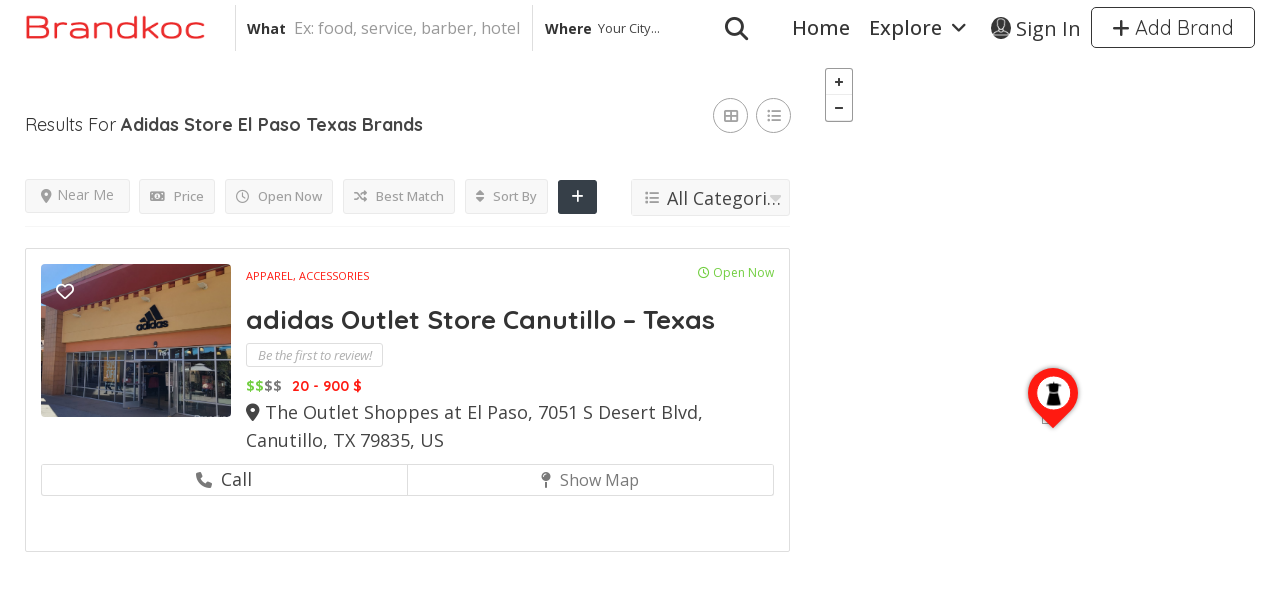

--- FILE ---
content_type: text/html; charset=UTF-8
request_url: https://brandkoc.com/list-tags/adidas-store-el-paso-texas/
body_size: 31834
content:
<!DOCTYPE html>
<!--[if IE 7 ]>
<html class="ie7"> <![endif]-->
<!--[if IE 8 ]>
<html class="ie8"> <![endif]-->
	<html lang="en-US">

	<head>
		<meta charset="UTF-8">
		<!-- Mobile Meta -->
		<meta name="viewport" content="width=device-width, initial-scale=1">
		<meta http-equiv="Content-Type" content="text/html;charset=utf-8">
		<meta HTTP-EQUIV="CACHE-CONTROL" CONTENT="NO-CACHE" />
				<meta name='robots' content='noindex, follow' />

	<title>adidas store el paso texas | Brandkoc</title>
	<meta property="og:locale" content="en_US" />
	<meta property="og:type" content="article" />
	<meta property="og:title" content="adidas store el paso texas Archives" />
	<meta property="og:url" content="https://brandkoc.com/list-tags/adidas-store-el-paso-texas/" />
	<meta property="og:site_name" content="Brandkoc" />
	<meta property="og:image" content="https://i.imgur.com/nO9xpnw.jpg" />
	<meta name="twitter:card" content="summary_large_image" />
	<meta name="twitter:image" content="https://i.imgur.com/nO9xpnw.jpg" />
	<script type="application/ld+json" class="yoast-schema-graph">{"@context":"https://schema.org","@graph":[{"@type":"CollectionPage","@id":"https://brandkoc.com/list-tags/adidas-store-el-paso-texas/","url":"https://brandkoc.com/list-tags/adidas-store-el-paso-texas/","name":"adidas store el paso texas | Brandkoc","isPartOf":{"@id":"https://brandkoc.com/#website"},"primaryImageOfPage":{"@id":"https://brandkoc.com/list-tags/adidas-store-el-paso-texas/#primaryimage"},"image":{"@id":"https://brandkoc.com/list-tags/adidas-store-el-paso-texas/#primaryimage"},"thumbnailUrl":"https://i.imgur.com/nO9xpnw.jpg","breadcrumb":{"@id":"https://brandkoc.com/list-tags/adidas-store-el-paso-texas/#breadcrumb"},"inLanguage":"en-US"},{"@type":"ImageObject","inLanguage":"en-US","@id":"https://brandkoc.com/list-tags/adidas-store-el-paso-texas/#primaryimage","url":"https://i.imgur.com/nO9xpnw.jpg","contentUrl":"https://i.imgur.com/nO9xpnw.jpg","width":"1041","height":"887"},{"@type":"BreadcrumbList","@id":"https://brandkoc.com/list-tags/adidas-store-el-paso-texas/#breadcrumb","itemListElement":[{"@type":"ListItem","position":1,"name":"Home","item":"https://brandkoc.com/"},{"@type":"ListItem","position":2,"name":"adidas store el paso texas"}]},{"@type":"WebSite","@id":"https://brandkoc.com/#website","url":"https://brandkoc.com/","name":"Brandkoc","description":"Customers&#039; trust in the business","publisher":{"@id":"https://brandkoc.com/#organization"},"potentialAction":[{"@type":"SearchAction","target":{"@type":"EntryPoint","urlTemplate":"https://brandkoc.com/?s={search_term_string}"},"query-input":{"@type":"PropertyValueSpecification","valueRequired":true,"valueName":"search_term_string"}}],"inLanguage":"en-US"},{"@type":"Organization","@id":"https://brandkoc.com/#organization","name":"Brandkoc","url":"https://brandkoc.com/","logo":{"@type":"ImageObject","inLanguage":"en-US","@id":"https://brandkoc.com/#/schema/logo/image/","url":"https://brandkoc.com/wp-content/uploads/2022/04/logo-brandkoc-201x36-min.png","contentUrl":"https://brandkoc.com/wp-content/uploads/2022/04/logo-brandkoc-201x36-min.png","width":201,"height":36,"caption":"Brandkoc"},"image":{"@id":"https://brandkoc.com/#/schema/logo/image/"},"sameAs":["https://www.facebook.com/brandkoc"]}]}</script>


<link rel='dns-prefetch' href='//maps.googleapis.com' />
<link rel='dns-prefetch' href='//html5shim.googlecode.com' />
<link rel='dns-prefetch' href='//www.google.com' />
<link rel='dns-prefetch' href='//fonts.googleapis.com' />
<link rel='preconnect' href='https://fonts.gstatic.com' crossorigin />
<style id='wp-img-auto-sizes-contain-inline-css' type='text/css'>
img:is([sizes=auto i],[sizes^="auto," i]){contain-intrinsic-size:3000px 1500px}
/*# sourceURL=wp-img-auto-sizes-contain-inline-css */
</style>
<style id='wp-block-library-inline-css' type='text/css'>
:root{--wp-block-synced-color:#7a00df;--wp-block-synced-color--rgb:122,0,223;--wp-bound-block-color:var(--wp-block-synced-color);--wp-editor-canvas-background:#ddd;--wp-admin-theme-color:#007cba;--wp-admin-theme-color--rgb:0,124,186;--wp-admin-theme-color-darker-10:#006ba1;--wp-admin-theme-color-darker-10--rgb:0,107,160.5;--wp-admin-theme-color-darker-20:#005a87;--wp-admin-theme-color-darker-20--rgb:0,90,135;--wp-admin-border-width-focus:2px}@media (min-resolution:192dpi){:root{--wp-admin-border-width-focus:1.5px}}.wp-element-button{cursor:pointer}:root .has-very-light-gray-background-color{background-color:#eee}:root .has-very-dark-gray-background-color{background-color:#313131}:root .has-very-light-gray-color{color:#eee}:root .has-very-dark-gray-color{color:#313131}:root .has-vivid-green-cyan-to-vivid-cyan-blue-gradient-background{background:linear-gradient(135deg,#00d084,#0693e3)}:root .has-purple-crush-gradient-background{background:linear-gradient(135deg,#34e2e4,#4721fb 50%,#ab1dfe)}:root .has-hazy-dawn-gradient-background{background:linear-gradient(135deg,#faaca8,#dad0ec)}:root .has-subdued-olive-gradient-background{background:linear-gradient(135deg,#fafae1,#67a671)}:root .has-atomic-cream-gradient-background{background:linear-gradient(135deg,#fdd79a,#004a59)}:root .has-nightshade-gradient-background{background:linear-gradient(135deg,#330968,#31cdcf)}:root .has-midnight-gradient-background{background:linear-gradient(135deg,#020381,#2874fc)}:root{--wp--preset--font-size--normal:16px;--wp--preset--font-size--huge:42px}.has-regular-font-size{font-size:1em}.has-larger-font-size{font-size:2.625em}.has-normal-font-size{font-size:var(--wp--preset--font-size--normal)}.has-huge-font-size{font-size:var(--wp--preset--font-size--huge)}.has-text-align-center{text-align:center}.has-text-align-left{text-align:left}.has-text-align-right{text-align:right}.has-fit-text{white-space:nowrap!important}#end-resizable-editor-section{display:none}.aligncenter{clear:both}.items-justified-left{justify-content:flex-start}.items-justified-center{justify-content:center}.items-justified-right{justify-content:flex-end}.items-justified-space-between{justify-content:space-between}.screen-reader-text{border:0;clip-path:inset(50%);height:1px;margin:-1px;overflow:hidden;padding:0;position:absolute;width:1px;word-wrap:normal!important}.screen-reader-text:focus{background-color:#ddd;clip-path:none;color:#444;display:block;font-size:1em;height:auto;left:5px;line-height:normal;padding:15px 23px 14px;text-decoration:none;top:5px;width:auto;z-index:100000}html :where(.has-border-color){border-style:solid}html :where([style*=border-top-color]){border-top-style:solid}html :where([style*=border-right-color]){border-right-style:solid}html :where([style*=border-bottom-color]){border-bottom-style:solid}html :where([style*=border-left-color]){border-left-style:solid}html :where([style*=border-width]){border-style:solid}html :where([style*=border-top-width]){border-top-style:solid}html :where([style*=border-right-width]){border-right-style:solid}html :where([style*=border-bottom-width]){border-bottom-style:solid}html :where([style*=border-left-width]){border-left-style:solid}html :where(img[class*=wp-image-]){height:auto;max-width:100%}:where(figure){margin:0 0 1em}html :where(.is-position-sticky){--wp-admin--admin-bar--position-offset:var(--wp-admin--admin-bar--height,0px)}@media screen and (max-width:600px){html :where(.is-position-sticky){--wp-admin--admin-bar--position-offset:0px}}

/*# sourceURL=wp-block-library-inline-css */
</style><style id='global-styles-inline-css' type='text/css'>
:root{--wp--preset--aspect-ratio--square: 1;--wp--preset--aspect-ratio--4-3: 4/3;--wp--preset--aspect-ratio--3-4: 3/4;--wp--preset--aspect-ratio--3-2: 3/2;--wp--preset--aspect-ratio--2-3: 2/3;--wp--preset--aspect-ratio--16-9: 16/9;--wp--preset--aspect-ratio--9-16: 9/16;--wp--preset--color--black: #000000;--wp--preset--color--cyan-bluish-gray: #abb8c3;--wp--preset--color--white: #ffffff;--wp--preset--color--pale-pink: #f78da7;--wp--preset--color--vivid-red: #cf2e2e;--wp--preset--color--luminous-vivid-orange: #ff6900;--wp--preset--color--luminous-vivid-amber: #fcb900;--wp--preset--color--light-green-cyan: #7bdcb5;--wp--preset--color--vivid-green-cyan: #00d084;--wp--preset--color--pale-cyan-blue: #8ed1fc;--wp--preset--color--vivid-cyan-blue: #0693e3;--wp--preset--color--vivid-purple: #9b51e0;--wp--preset--gradient--vivid-cyan-blue-to-vivid-purple: linear-gradient(135deg,rgb(6,147,227) 0%,rgb(155,81,224) 100%);--wp--preset--gradient--light-green-cyan-to-vivid-green-cyan: linear-gradient(135deg,rgb(122,220,180) 0%,rgb(0,208,130) 100%);--wp--preset--gradient--luminous-vivid-amber-to-luminous-vivid-orange: linear-gradient(135deg,rgb(252,185,0) 0%,rgb(255,105,0) 100%);--wp--preset--gradient--luminous-vivid-orange-to-vivid-red: linear-gradient(135deg,rgb(255,105,0) 0%,rgb(207,46,46) 100%);--wp--preset--gradient--very-light-gray-to-cyan-bluish-gray: linear-gradient(135deg,rgb(238,238,238) 0%,rgb(169,184,195) 100%);--wp--preset--gradient--cool-to-warm-spectrum: linear-gradient(135deg,rgb(74,234,220) 0%,rgb(151,120,209) 20%,rgb(207,42,186) 40%,rgb(238,44,130) 60%,rgb(251,105,98) 80%,rgb(254,248,76) 100%);--wp--preset--gradient--blush-light-purple: linear-gradient(135deg,rgb(255,206,236) 0%,rgb(152,150,240) 100%);--wp--preset--gradient--blush-bordeaux: linear-gradient(135deg,rgb(254,205,165) 0%,rgb(254,45,45) 50%,rgb(107,0,62) 100%);--wp--preset--gradient--luminous-dusk: linear-gradient(135deg,rgb(255,203,112) 0%,rgb(199,81,192) 50%,rgb(65,88,208) 100%);--wp--preset--gradient--pale-ocean: linear-gradient(135deg,rgb(255,245,203) 0%,rgb(182,227,212) 50%,rgb(51,167,181) 100%);--wp--preset--gradient--electric-grass: linear-gradient(135deg,rgb(202,248,128) 0%,rgb(113,206,126) 100%);--wp--preset--gradient--midnight: linear-gradient(135deg,rgb(2,3,129) 0%,rgb(40,116,252) 100%);--wp--preset--font-size--small: 13px;--wp--preset--font-size--medium: 20px;--wp--preset--font-size--large: 36px;--wp--preset--font-size--x-large: 42px;--wp--preset--spacing--20: 0.44rem;--wp--preset--spacing--30: 0.67rem;--wp--preset--spacing--40: 1rem;--wp--preset--spacing--50: 1.5rem;--wp--preset--spacing--60: 2.25rem;--wp--preset--spacing--70: 3.38rem;--wp--preset--spacing--80: 5.06rem;--wp--preset--shadow--natural: 6px 6px 9px rgba(0, 0, 0, 0.2);--wp--preset--shadow--deep: 12px 12px 50px rgba(0, 0, 0, 0.4);--wp--preset--shadow--sharp: 6px 6px 0px rgba(0, 0, 0, 0.2);--wp--preset--shadow--outlined: 6px 6px 0px -3px rgb(255, 255, 255), 6px 6px rgb(0, 0, 0);--wp--preset--shadow--crisp: 6px 6px 0px rgb(0, 0, 0);}:where(.is-layout-flex){gap: 0.5em;}:where(.is-layout-grid){gap: 0.5em;}body .is-layout-flex{display: flex;}.is-layout-flex{flex-wrap: wrap;align-items: center;}.is-layout-flex > :is(*, div){margin: 0;}body .is-layout-grid{display: grid;}.is-layout-grid > :is(*, div){margin: 0;}:where(.wp-block-columns.is-layout-flex){gap: 2em;}:where(.wp-block-columns.is-layout-grid){gap: 2em;}:where(.wp-block-post-template.is-layout-flex){gap: 1.25em;}:where(.wp-block-post-template.is-layout-grid){gap: 1.25em;}.has-black-color{color: var(--wp--preset--color--black) !important;}.has-cyan-bluish-gray-color{color: var(--wp--preset--color--cyan-bluish-gray) !important;}.has-white-color{color: var(--wp--preset--color--white) !important;}.has-pale-pink-color{color: var(--wp--preset--color--pale-pink) !important;}.has-vivid-red-color{color: var(--wp--preset--color--vivid-red) !important;}.has-luminous-vivid-orange-color{color: var(--wp--preset--color--luminous-vivid-orange) !important;}.has-luminous-vivid-amber-color{color: var(--wp--preset--color--luminous-vivid-amber) !important;}.has-light-green-cyan-color{color: var(--wp--preset--color--light-green-cyan) !important;}.has-vivid-green-cyan-color{color: var(--wp--preset--color--vivid-green-cyan) !important;}.has-pale-cyan-blue-color{color: var(--wp--preset--color--pale-cyan-blue) !important;}.has-vivid-cyan-blue-color{color: var(--wp--preset--color--vivid-cyan-blue) !important;}.has-vivid-purple-color{color: var(--wp--preset--color--vivid-purple) !important;}.has-black-background-color{background-color: var(--wp--preset--color--black) !important;}.has-cyan-bluish-gray-background-color{background-color: var(--wp--preset--color--cyan-bluish-gray) !important;}.has-white-background-color{background-color: var(--wp--preset--color--white) !important;}.has-pale-pink-background-color{background-color: var(--wp--preset--color--pale-pink) !important;}.has-vivid-red-background-color{background-color: var(--wp--preset--color--vivid-red) !important;}.has-luminous-vivid-orange-background-color{background-color: var(--wp--preset--color--luminous-vivid-orange) !important;}.has-luminous-vivid-amber-background-color{background-color: var(--wp--preset--color--luminous-vivid-amber) !important;}.has-light-green-cyan-background-color{background-color: var(--wp--preset--color--light-green-cyan) !important;}.has-vivid-green-cyan-background-color{background-color: var(--wp--preset--color--vivid-green-cyan) !important;}.has-pale-cyan-blue-background-color{background-color: var(--wp--preset--color--pale-cyan-blue) !important;}.has-vivid-cyan-blue-background-color{background-color: var(--wp--preset--color--vivid-cyan-blue) !important;}.has-vivid-purple-background-color{background-color: var(--wp--preset--color--vivid-purple) !important;}.has-black-border-color{border-color: var(--wp--preset--color--black) !important;}.has-cyan-bluish-gray-border-color{border-color: var(--wp--preset--color--cyan-bluish-gray) !important;}.has-white-border-color{border-color: var(--wp--preset--color--white) !important;}.has-pale-pink-border-color{border-color: var(--wp--preset--color--pale-pink) !important;}.has-vivid-red-border-color{border-color: var(--wp--preset--color--vivid-red) !important;}.has-luminous-vivid-orange-border-color{border-color: var(--wp--preset--color--luminous-vivid-orange) !important;}.has-luminous-vivid-amber-border-color{border-color: var(--wp--preset--color--luminous-vivid-amber) !important;}.has-light-green-cyan-border-color{border-color: var(--wp--preset--color--light-green-cyan) !important;}.has-vivid-green-cyan-border-color{border-color: var(--wp--preset--color--vivid-green-cyan) !important;}.has-pale-cyan-blue-border-color{border-color: var(--wp--preset--color--pale-cyan-blue) !important;}.has-vivid-cyan-blue-border-color{border-color: var(--wp--preset--color--vivid-cyan-blue) !important;}.has-vivid-purple-border-color{border-color: var(--wp--preset--color--vivid-purple) !important;}.has-vivid-cyan-blue-to-vivid-purple-gradient-background{background: var(--wp--preset--gradient--vivid-cyan-blue-to-vivid-purple) !important;}.has-light-green-cyan-to-vivid-green-cyan-gradient-background{background: var(--wp--preset--gradient--light-green-cyan-to-vivid-green-cyan) !important;}.has-luminous-vivid-amber-to-luminous-vivid-orange-gradient-background{background: var(--wp--preset--gradient--luminous-vivid-amber-to-luminous-vivid-orange) !important;}.has-luminous-vivid-orange-to-vivid-red-gradient-background{background: var(--wp--preset--gradient--luminous-vivid-orange-to-vivid-red) !important;}.has-very-light-gray-to-cyan-bluish-gray-gradient-background{background: var(--wp--preset--gradient--very-light-gray-to-cyan-bluish-gray) !important;}.has-cool-to-warm-spectrum-gradient-background{background: var(--wp--preset--gradient--cool-to-warm-spectrum) !important;}.has-blush-light-purple-gradient-background{background: var(--wp--preset--gradient--blush-light-purple) !important;}.has-blush-bordeaux-gradient-background{background: var(--wp--preset--gradient--blush-bordeaux) !important;}.has-luminous-dusk-gradient-background{background: var(--wp--preset--gradient--luminous-dusk) !important;}.has-pale-ocean-gradient-background{background: var(--wp--preset--gradient--pale-ocean) !important;}.has-electric-grass-gradient-background{background: var(--wp--preset--gradient--electric-grass) !important;}.has-midnight-gradient-background{background: var(--wp--preset--gradient--midnight) !important;}.has-small-font-size{font-size: var(--wp--preset--font-size--small) !important;}.has-medium-font-size{font-size: var(--wp--preset--font-size--medium) !important;}.has-large-font-size{font-size: var(--wp--preset--font-size--large) !important;}.has-x-large-font-size{font-size: var(--wp--preset--font-size--x-large) !important;}
/*# sourceURL=global-styles-inline-css */
</style>

<style id='classic-theme-styles-inline-css' type='text/css'>
/*! This file is auto-generated */
.wp-block-button__link{color:#fff;background-color:#32373c;border-radius:9999px;box-shadow:none;text-decoration:none;padding:calc(.667em + 2px) calc(1.333em + 2px);font-size:1.125em}.wp-block-file__button{background:#32373c;color:#fff;text-decoration:none}
/*# sourceURL=/wp-includes/css/classic-themes.min.css */
</style>
<link rel='stylesheet' id='bootstrap-datetimepicker-css-css' href='https://brandkoc.com/wp-content/plugins//listingpro-lead-form/assets/css/bootstrap-datetimepicker.min.css' type='text/css' media='all' />
<link rel='stylesheet' id='bootstrap-css' href='https://brandkoc.com/wp-content/themes/brandkoc/assets/lib/bootstrap/css/bootstrap.min.css' type='text/css' media='all' />
<link rel='stylesheet' id='Magnific-Popup-css' href='https://brandkoc.com/wp-content/themes/brandkoc/assets/lib/Magnific-Popup-master/magnific-popup.css' type='text/css' media='all' />
<link rel='stylesheet' id='popup-component-css' href='https://brandkoc.com/wp-content/themes/brandkoc/assets/lib/popup/css/component.css' type='text/css' media='all' />
<link rel='stylesheet' id='Font-awesome-css' href='https://brandkoc.com/wp-content/themes/brandkoc/assets/lib/font-awesome/css/font-awesome.min.css' type='text/css' media='all' />
<link rel='stylesheet' id='Mmenu-css' href='https://brandkoc.com/wp-content/themes/brandkoc/assets/lib/jquerym.menu/css/jquery.mmenu.all.css' type='text/css' media='all' />
<link rel='stylesheet' id='MapBox-css' href='https://brandkoc.com/wp-content/themes/brandkoc/assets/css/mapbox.css' type='text/css' media='all' />
<link rel='stylesheet' id='Chosen-css' href='https://brandkoc.com/wp-content/themes/brandkoc/assets/lib/chosen/chosen.css' type='text/css' media='all' />
<link rel='stylesheet' id='jquery-ui-css' href='https://brandkoc.com/wp-content/themes/brandkoc/assets/css/jquery-ui.css' type='text/css' media='all' />
<link rel='stylesheet' id='icon8-css' href='https://brandkoc.com/wp-content/themes/brandkoc/assets/lib/icon8/styles.min.css' type='text/css' media='all' />
<link rel='stylesheet' id='Color-css' href='https://brandkoc.com/wp-content/themes/brandkoc/assets/css/colors.css' type='text/css' media='all' />
<link rel='stylesheet' id='custom-font-css' href='https://brandkoc.com/wp-content/themes/brandkoc/assets/css/font.css' type='text/css' media='all' />
<link rel='stylesheet' id='fontawesome-all-css' href='https://brandkoc.com/wp-content/themes/brandkoc/assets/lib/fontawesome/css/all.css' type='text/css' media='all' />
<link rel='stylesheet' id='Main-css' href='https://brandkoc.com/wp-content/themes/brandkoc/assets/css/main.css' type='text/css' media='all' />
<link rel='stylesheet' id='Responsive-css' href='https://brandkoc.com/wp-content/themes/brandkoc/assets/css/responsive.css' type='text/css' media='all' />
<link rel='stylesheet' id='select2-css' href='https://brandkoc.com/wp-content/themes/brandkoc/assets/css/select2.css' type='text/css' media='all' />
<link rel='stylesheet' id='dynamiclocation-css' href='https://brandkoc.com/wp-content/themes/brandkoc/assets/css/city-autocomplete.css' type='text/css' media='all' />
<link rel='stylesheet' id='lp-body-overlay-css' href='https://brandkoc.com/wp-content/themes/brandkoc/assets/css/common.loading.css' type='text/css' media='all' />
<link rel='stylesheet' id='bootstrapslider-css' href='https://brandkoc.com/wp-content/themes/brandkoc/assets/lib/bootstrap/css/bootstrap-slider.css' type='text/css' media='all' />
<link rel='stylesheet' id='mourisjs-css' href='https://brandkoc.com/wp-content/themes/brandkoc/assets/css/morris.css' type='text/css' media='all' />
<link rel='stylesheet' id='listingpro-css' href='https://brandkoc.com/wp-content/themes/brandkoc/style.css' type='text/css' media='all' />
<link rel='stylesheet' id='font-rock-salt-css' href='https://fonts.googleapis.com/css?family=Rock+Salt' type='text/css' media='all' />
<link rel='stylesheet' id='font-quicksand-css' href='https://fonts.googleapis.com/css?family=Quicksand' type='text/css' media='all' />
<link rel='stylesheet' id='version2-countdown-css' href='https://brandkoc.com/wp-content/themes/brandkoc/assets/lib/countdown/flipclock.css' type='text/css' media='all' />
<link rel='stylesheet' id='version2-styles-css' href='https://brandkoc.com/wp-content/themes/brandkoc/assets/css/main-new.css' type='text/css' media='all' />
<link rel='stylesheet' id='version2-colors-css' href='https://brandkoc.com/wp-content/themes/brandkoc/assets/css/colors-new.css' type='text/css' media='all' />
<link rel='stylesheet' id='LP_dynamic_php_css-css' href='https://brandkoc.com/wp-content/themes/brandkoc/assets/css/dynamic-css.css' type='text/css' media='all' />
<link rel="preload" as="style" href="https://fonts.googleapis.com/css?family=Open%20Sans:300,400,500,600,700,800,300italic,400italic,500italic,600italic,700italic,800italic%7CQuicksand:300,400,500,600,700&#038;subset=latin&#038;display=swap" /><link rel="stylesheet" href="https://fonts.googleapis.com/css?family=Open%20Sans:300,400,500,600,700,800,300italic,400italic,500italic,600italic,700italic,800italic%7CQuicksand:300,400,500,600,700&#038;subset=latin&#038;display=swap" media="print" onload="this.media='all'"><noscript><link rel="stylesheet" href="https://fonts.googleapis.com/css?family=Open%20Sans:300,400,500,600,700,800,300italic,400italic,500italic,600italic,700italic,800italic%7CQuicksand:300,400,500,600,700&#038;subset=latin&#038;display=swap" /></noscript><script type="text/javascript">
            window._nslDOMReady = (function () {
                const executedCallbacks = new Set();
            
                return function (callback) {
                    /**
                    * Third parties might dispatch DOMContentLoaded events, so we need to ensure that we only run our callback once!
                    */
                    if (executedCallbacks.has(callback)) return;
            
                    const wrappedCallback = function () {
                        if (executedCallbacks.has(callback)) return;
                        executedCallbacks.add(callback);
                        callback();
                    };
            
                    if (document.readyState === "complete" || document.readyState === "interactive") {
                        wrappedCallback();
                    } else {
                        document.addEventListener("DOMContentLoaded", wrappedCallback);
                    }
                };
            })();
        </script><script type="text/javascript" src="https://brandkoc.com/wp-includes/js/jquery/jquery.min.js" id="jquery-core-js"></script>
<script type="text/javascript" src="https://brandkoc.com/wp-includes/js/jquery/jquery-migrate.min.js" id="jquery-migrate-js"></script>
<script type="text/javascript" id="ajax-login-script-js-extra">
/* <![CDATA[ */
var ajax_login_object = {"ajaxurl":"https://brandkoc.com/wp-admin/admin-ajax.php","redirecturl":"https://brandkoc.com/list-tags/adidas-store-el-paso-texas/","loadingmessage":"\u003Cspan class=\"alert alert-info\"\u003EPlease wait...\u003Ci class=\"fa fa-spinner fa-spin\"\u003E\u003C/i\u003E\u003C/span\u003E"};
//# sourceURL=ajax-login-script-js-extra
/* ]]> */
</script>
<script type="text/javascript" src="https://brandkoc.com/wp-content/themes/brandkoc/assets/js/login.js" id="ajax-login-script-js"></script>
<script type="text/javascript" id="search-ajax-script-js-extra">
/* <![CDATA[ */
var ajax_search_term_object = {"ajaxurl":"https://brandkoc.com/wp-admin/admin-ajax.php","noresult":"Most recent ","listing":" Brands","resultfor":"Results For"};
//# sourceURL=search-ajax-script-js-extra
/* ]]> */
</script>
<script type="text/javascript" src="https://brandkoc.com/wp-content/themes/brandkoc/assets/js/search-ajax.js" id="search-ajax-script-js"></script>
<script type="text/javascript" id="ajax-single-ajax-js-extra">
/* <![CDATA[ */
var single_ajax_object = {"ajaxurl":"https://brandkoc.com/wp-admin/admin-ajax.php"};
//# sourceURL=ajax-single-ajax-js-extra
/* ]]> */
</script>
<script type="text/javascript" src="https://brandkoc.com/wp-content/themes/brandkoc/assets/js/single-ajax.js" id="ajax-single-ajax-js"></script>
<script type="text/javascript" id="listingpro_home_map-js-extra">
/* <![CDATA[ */
var listingpro_home_map_object = {"ajaxurl":"https://brandkoc.com/wp-admin/admin-ajax.php"};
//# sourceURL=listingpro_home_map-js-extra
/* ]]> */
</script>
<script type="text/javascript" src="https://brandkoc.com/wp-content/themes/brandkoc/assets/js/home-map.js" id="listingpro_home_map-js"></script>
<script type="text/javascript" id="ajax-needlogin-ajax-js-extra">
/* <![CDATA[ */
var needlogin_object = {"ajaxurl":"https://brandkoc.com/wp-admin/admin-ajax.php"};
//# sourceURL=ajax-needlogin-ajax-js-extra
/* ]]> */
</script>
<script type="text/javascript" src="https://brandkoc.com/wp-content/themes/brandkoc/assets/js/needlogin-ajax.js" id="ajax-needlogin-ajax-js"></script>
<script type="text/javascript" src="https://brandkoc.com/wp-content/themes/brandkoc/assets/js/checkout.js" id="stripejs-js"></script>
<script type="text/javascript" src="https://brandkoc.com/wp-content/plugins/listingpro-plugin/assets/js/main.js" id="main-js"></script>
<script type="text/javascript" id="review-submit-ajax-js-extra">
/* <![CDATA[ */
var ajax_review_object = {"ajaxurl":"https://brandkoc.com/wp-admin/admin-ajax.php"};
//# sourceURL=review-submit-ajax-js-extra
/* ]]> */
</script>
<script type="text/javascript" src="https://brandkoc.com/wp-content/themes/brandkoc/assets/js/review-submit.js" id="review-submit-ajax-js"></script>
<script type="text/javascript" src="https://maps.googleapis.com/maps/api/js?key=AIzaSyBg9LwTnjK75TNrkKt4GysvmbG86Jwta_I&amp;libraries=places" id="mapsjs-js"></script>
<script type="text/javascript" src="https://brandkoc.com/wp-content/themes/brandkoc/assets/js/raphael-min.js" id="raphelmin-js"></script>
<script type="text/javascript" src="https://brandkoc.com/wp-content/themes/brandkoc/assets/js/morris.js" id="morisjs-js"></script>
<script type="text/javascript" id="ajax-term-script-js-extra">
/* <![CDATA[ */
var ajax_term_object = {"ajaxurl":"https://brandkoc.com/wp-admin/admin-ajax.php"};
//# sourceURL=ajax-term-script-js-extra
/* ]]> */
</script>
<script type="text/javascript" src="https://brandkoc.com/wp-content/plugins/listingpro-plugin/assets/js/child-term.js" id="ajax-term-script-js"></script>
<script type="text/javascript" src="https://www.google.com/recaptcha/api.js?render=6Le9qIcfAAAAAOhYC5Jo_IrHPjExZUROIkFiYPgu" id="recaptcha-js"></script>
<script></script><meta name="generator" content="Redux 4.5.10" /><meta name="generator" content="Powered by WPBakery Page Builder - drag and drop page builder for WordPress."/>
<link rel="icon" href="https://brandkoc.com/wp-content/uploads/2022/05/cropped-logo-brand-512x512-min-32x32.png" sizes="32x32" />
<link rel="icon" href="https://brandkoc.com/wp-content/uploads/2022/05/cropped-logo-brand-512x512-min-192x192.png" sizes="192x192" />
<link rel="apple-touch-icon" href="https://brandkoc.com/wp-content/uploads/2022/05/cropped-logo-brand-512x512-min-180x180.png" />
<meta name="msapplication-TileImage" content="https://brandkoc.com/wp-content/uploads/2022/05/cropped-logo-brand-512x512-min-270x270.png" />
<style type="text/css">div.nsl-container[data-align="left"] {
    text-align: left;
}

div.nsl-container[data-align="center"] {
    text-align: center;
}

div.nsl-container[data-align="right"] {
    text-align: right;
}


div.nsl-container div.nsl-container-buttons a[data-plugin="nsl"] {
    text-decoration: none;
    box-shadow: none;
    border: 0;
}

div.nsl-container .nsl-container-buttons {
    display: flex;
    padding: 5px 0;
}

div.nsl-container.nsl-container-block .nsl-container-buttons {
    display: inline-grid;
    grid-template-columns: minmax(145px, auto);
}

div.nsl-container-block-fullwidth .nsl-container-buttons {
    flex-flow: column;
    align-items: center;
}

div.nsl-container-block-fullwidth .nsl-container-buttons a,
div.nsl-container-block .nsl-container-buttons a {
    flex: 1 1 auto;
    display: block;
    margin: 5px 0;
    width: 100%;
}

div.nsl-container-inline {
    margin: -5px;
    text-align: left;
}

div.nsl-container-inline .nsl-container-buttons {
    justify-content: center;
    flex-wrap: wrap;
}

div.nsl-container-inline .nsl-container-buttons a {
    margin: 5px;
    display: inline-block;
}

div.nsl-container-grid .nsl-container-buttons {
    flex-flow: row;
    align-items: center;
    flex-wrap: wrap;
}

div.nsl-container-grid .nsl-container-buttons a {
    flex: 1 1 auto;
    display: block;
    margin: 5px;
    max-width: 280px;
    width: 100%;
}

@media only screen and (min-width: 650px) {
    div.nsl-container-grid .nsl-container-buttons a {
        width: auto;
    }
}

div.nsl-container .nsl-button {
    cursor: pointer;
    vertical-align: top;
    border-radius: 4px;
}

div.nsl-container .nsl-button-default {
    color: #fff;
    display: flex;
}

div.nsl-container .nsl-button-icon {
    display: inline-block;
}

div.nsl-container .nsl-button-svg-container {
    flex: 0 0 auto;
    padding: 8px;
    display: flex;
    align-items: center;
}

div.nsl-container svg {
    height: 24px;
    width: 24px;
    vertical-align: top;
}

div.nsl-container .nsl-button-default div.nsl-button-label-container {
    margin: 0 24px 0 12px;
    padding: 10px 0;
    font-family: Helvetica, Arial, sans-serif;
    font-size: 16px;
    line-height: 20px;
    letter-spacing: .25px;
    overflow: hidden;
    text-align: center;
    text-overflow: clip;
    white-space: nowrap;
    flex: 1 1 auto;
    -webkit-font-smoothing: antialiased;
    -moz-osx-font-smoothing: grayscale;
    text-transform: none;
    display: inline-block;
}

div.nsl-container .nsl-button-google[data-skin="light"] {
    box-shadow: inset 0 0 0 1px #747775;
    color: #1f1f1f;
}

div.nsl-container .nsl-button-google[data-skin="dark"] {
    box-shadow: inset 0 0 0 1px #8E918F;
    color: #E3E3E3;
}

div.nsl-container .nsl-button-google[data-skin="neutral"] {
    color: #1F1F1F;
}

div.nsl-container .nsl-button-google div.nsl-button-label-container {
    font-family: "Roboto Medium", Roboto, Helvetica, Arial, sans-serif;
}

div.nsl-container .nsl-button-apple .nsl-button-svg-container {
    padding: 0 6px;
}

div.nsl-container .nsl-button-apple .nsl-button-svg-container svg {
    height: 40px;
    width: auto;
}

div.nsl-container .nsl-button-apple[data-skin="light"] {
    color: #000;
    box-shadow: 0 0 0 1px #000;
}

div.nsl-container .nsl-button-facebook[data-skin="white"] {
    color: #000;
    box-shadow: inset 0 0 0 1px #000;
}

div.nsl-container .nsl-button-facebook[data-skin="light"] {
    color: #1877F2;
    box-shadow: inset 0 0 0 1px #1877F2;
}

div.nsl-container .nsl-button-spotify[data-skin="white"] {
    color: #191414;
    box-shadow: inset 0 0 0 1px #191414;
}

div.nsl-container .nsl-button-apple div.nsl-button-label-container {
    font-size: 17px;
    font-family: -apple-system, BlinkMacSystemFont, "Segoe UI", Roboto, Helvetica, Arial, sans-serif, "Apple Color Emoji", "Segoe UI Emoji", "Segoe UI Symbol";
}

div.nsl-container .nsl-button-slack div.nsl-button-label-container {
    font-size: 17px;
    font-family: -apple-system, BlinkMacSystemFont, "Segoe UI", Roboto, Helvetica, Arial, sans-serif, "Apple Color Emoji", "Segoe UI Emoji", "Segoe UI Symbol";
}

div.nsl-container .nsl-button-slack[data-skin="light"] {
    color: #000000;
    box-shadow: inset 0 0 0 1px #DDDDDD;
}

div.nsl-container .nsl-button-tiktok[data-skin="light"] {
    color: #161823;
    box-shadow: 0 0 0 1px rgba(22, 24, 35, 0.12);
}


div.nsl-container .nsl-button-kakao {
    color: rgba(0, 0, 0, 0.85);
}

.nsl-clear {
    clear: both;
}

.nsl-container {
    clear: both;
}

.nsl-disabled-provider .nsl-button {
    filter: grayscale(1);
    opacity: 0.8;
}

/*Button align start*/

div.nsl-container-inline[data-align="left"] .nsl-container-buttons {
    justify-content: flex-start;
}

div.nsl-container-inline[data-align="center"] .nsl-container-buttons {
    justify-content: center;
}

div.nsl-container-inline[data-align="right"] .nsl-container-buttons {
    justify-content: flex-end;
}


div.nsl-container-grid[data-align="left"] .nsl-container-buttons {
    justify-content: flex-start;
}

div.nsl-container-grid[data-align="center"] .nsl-container-buttons {
    justify-content: center;
}

div.nsl-container-grid[data-align="right"] .nsl-container-buttons {
    justify-content: flex-end;
}

div.nsl-container-grid[data-align="space-around"] .nsl-container-buttons {
    justify-content: space-around;
}

div.nsl-container-grid[data-align="space-between"] .nsl-container-buttons {
    justify-content: space-between;
}

/* Button align end*/

/* Redirect */

#nsl-redirect-overlay {
    display: flex;
    flex-direction: column;
    justify-content: center;
    align-items: center;
    position: fixed;
    z-index: 1000000;
    left: 0;
    top: 0;
    width: 100%;
    height: 100%;
    backdrop-filter: blur(1px);
    background-color: RGBA(0, 0, 0, .32);;
}

#nsl-redirect-overlay-container {
    display: flex;
    flex-direction: column;
    justify-content: center;
    align-items: center;
    background-color: white;
    padding: 30px;
    border-radius: 10px;
}

#nsl-redirect-overlay-spinner {
    content: '';
    display: block;
    margin: 20px;
    border: 9px solid RGBA(0, 0, 0, .6);
    border-top: 9px solid #fff;
    border-radius: 50%;
    box-shadow: inset 0 0 0 1px RGBA(0, 0, 0, .6), 0 0 0 1px RGBA(0, 0, 0, .6);
    width: 40px;
    height: 40px;
    animation: nsl-loader-spin 2s linear infinite;
}

@keyframes nsl-loader-spin {
    0% {
        transform: rotate(0deg)
    }
    to {
        transform: rotate(360deg)
    }
}

#nsl-redirect-overlay-title {
    font-family: -apple-system, BlinkMacSystemFont, "Segoe UI", Roboto, Oxygen-Sans, Ubuntu, Cantarell, "Helvetica Neue", sans-serif;
    font-size: 18px;
    font-weight: bold;
    color: #3C434A;
}

#nsl-redirect-overlay-text {
    font-family: -apple-system, BlinkMacSystemFont, "Segoe UI", Roboto, Oxygen-Sans, Ubuntu, Cantarell, "Helvetica Neue", sans-serif;
    text-align: center;
    font-size: 14px;
    color: #3C434A;
}

/* Redirect END*/</style><style type="text/css">/* Notice fallback */
#nsl-notices-fallback {
    position: fixed;
    right: 10px;
    top: 10px;
    z-index: 10000;
}

.admin-bar #nsl-notices-fallback {
    top: 42px;
}

#nsl-notices-fallback > div {
    position: relative;
    background: #fff;
    border-left: 4px solid #fff;
    box-shadow: 0 1px 1px 0 rgba(0, 0, 0, .1);
    margin: 5px 15px 2px;
    padding: 1px 20px;
}

#nsl-notices-fallback > div.error {
    display: block;
    border-left-color: #dc3232;
}

#nsl-notices-fallback > div.updated {
    display: block;
    border-left-color: #46b450;
}

#nsl-notices-fallback p {
    margin: .5em 0;
    padding: 2px;
}

#nsl-notices-fallback > div:after {
    position: absolute;
    right: 5px;
    top: 5px;
    content: '\00d7';
    display: block;
    height: 16px;
    width: 16px;
    line-height: 16px;
    text-align: center;
    font-size: 20px;
    cursor: pointer;
}</style><script type="text/javascript">
                jQuery(document).ready(function(){
if (jQuery('.map-banner-search-container').length > 0) {
    jQuery('.map-banner-search-container').removeAttr('style');
    jQuery('.map-banner-search-container').css('height', '0px');
jQuery('.new-banner-view-category-st').hide();
}						
}); 
         </script>		<style type="text/css" id="wp-custom-css">
			.grecaptcha-badge { 
    visibility: hidden;
}
.vc_column_container>.vc_column-inner {font-size: 16px !important;}

.listing-second-view .post-meta-right-box .post-stat>li>a {font-size: 16px!important;}
p, span, input, .post-detail-content, li a, .show a, .lp-grid-box-description ul, .chosen-container, .accordion-title, .lp-grid-box-bottom a, time, label, #input-dropdown li a, #input-dropdown span, .lpdoubltimes em{font-size:18px;}


.lp-search-chnage-styles-st .header-filter .form-inline.top-search-form input.dropdown_fields, .lp-search-chnage-styles-st .header-filter .form-inline.top-search-form input#cities, .lp-search-chnage-styles-st .header-filter .form-inline.top-search-form .input-group-addon.lp-border, .lp-search-chnage-styles-st .header-filter .chosen-container-single .chosen-single, .lp-search-chnage-styles-st .header-filter .chosen-container-single .chosen-single span {
    height: 37px !important;
  }
.widget-box.viewed-listing>article>.details>p{font-size:16px;}
.widget-box.viewed-listing>article>.details>h4:hover, .widget-box.viewed-listing>article>.details>h4 a:hover{color: #ff1a11 !important;}
.lp-home-categoires:not(.lp-inside-search-view2) li a span {font-size: 16px;}
.lp-search-bar .select2-container .select2-selection--single .select2-selection__rendered {font-size: 16px;}

.lp-search-bar .lp-suggested-search, .lp-header-search .lp-search-form-where, .lp-header-search .lp-search-form-submit{font-size: 16px;}

.lp-activities .lp-activity .lp-activity-review-writer p{font-size: 16px;}
.lp-listing-review .lp-review-right-bottom .review-interesting, .lp-listing-review .lp-review-right-bottom .review-love, .lp-listing-review .lp-review-right-bottom .review-lol, .lp-activity-description .review-interesting, .lp-activity-description .review-love, .lp-activity-description .review-lol
{font-size: 16px;}

.lp-activities .lp-activity .lp-activity-bottom strong {font-size: 16px;}
.lp-activities .lp-activity.style2 .lp-activity-review-writer p{font-size: 16px;}
.left-heading .lp-sub-title {font-size: 16px;}
.element-inner-button{font-size: 16px;}
.lp-listings .more-listings a{font-size: 16px;}
.lp-new-grid-bottom-button ul li p, .lp-new-grid-bottom-button ul li a{font-size: 16px;}
.lp-listing-title .lp-listing-title-rating .lp-rating-count, .lp-listing-title .lp-listing-title-rating .review-form-toggle
{font-size: 16px;}
.lp-review-form-top .lp-review-images label{font-size: 16px;}
.lp-review-form-top .lp-review-images button, a.browse-imgs{font-size: 16px;}
.lp-nearby.paid-listing .listing-post .details .lp-h4 a{font-size: 16px;}
.lp-nearby.paid-listing .listing-post .lp-location a{font-size: 14px;}

.listing-second-view .rating-section>span{font-size: 16px;}
.listing-second-view .post-meta-right-box .post-stat>li>a{font-size: 16px!important;}
.listing-app-view .rating-section>.rate{font-size: 16px!important;}
.listing-second-view .post-meta-left-box > p {font-size: 16px;}
.listing-second-view .map-area .listing-detail-infos .list-st-img span:last-child{font-size: 16px;}
.listing-second-view .claim-area .phone-icon{font-size: 16px;}
.listing-app-view2.listing-second-view .claim-area a.phone-number.claimformtrigger{font-size: 16px;}
.listing-app-view .review-post time{font-size: 14px;}
.listing-second-view .reviews-section span.rate{font-size: 16px;}
.review-post p{font-size: 16px;}
.bottom-section form>span{font-size: 16px;}
.bottom-section ul li a{font-size: 14px;}
.listing-app-view .listing-app-view2 .review-form #reply-title{font-size: 16px;}
.listing-app-view .lp-grid-box-description h4.lp-h4>a{font-size: 16px;}
.listing-app-view .list_view .lp-grid-box-left.pull-left>ul>li a, .listing-app-view .list_view .lp-grid-box-left.pull-left>ul>li span{font-size: 14px;}
.listing-app-view2 .lp-today-timing strong {font-size: 16px;}
.listing-app-view2 .lp-timing-status.status-open, .listing-app-view2 .lp-timing-status{font-size: 16px;}
.listing-app-view2 .toggle-all-days{width: auto;font-size: 16px;}
.listing-app-view .grid_view.lp-grid-box-contianer .lp-grid-box-description h4.lp-h4>a {font-size: 16px;}
.listing-app-view .grid_view .lp-grid-box-left.pull-left>ul>li a, .listing-app-view .grid_view .lp-grid-box-left.pull-left>ul>li span{font-size: 14px;}
.listing-app-view .footer-app-menu ul li a{font-size: 16px;}
.lp-listing .lp-listing-top-thumb img {height: 296px;}
/*fix css date: 9/4/2023*/
.lp-listing-title .lp-listing-title-rating .lp-rating-count, .lp-listing-title .lp-listing-title-rating .review-form-toggle {
    font-size: 18px;}

.lp-nearby.paid-listing .listing-post .details ul li span:last-child {
    font-size: 18px;
    line-height: 24px;
	  color: #9d9494;
}
.grid_view2 span.rate{font-size: 16px!important;}
.listing-app-view .listing-second-view .post-meta-left-box h1 {font-size: 26px!important;}
.listing-second-view .rating-section>span {line-height: 28px;}
.listing-app-view2 .post-meta-right-box .post-stat>li>a i {margin-bottom: 18px;}
.listing-app-view2 .post-meta-right-box .post-stat>li>a, .listing-app-view2 .post-meta-right-box .post-stat>li>a span {
    line-height: 20px;
}
.listing-app-view2 .all-days-timings .lp-timings{font-size: 18px;}
.list-style-none span.post-rice span.text {font-size: 18px; line-height: 30px;}
.listing-second-view .post-price-row>li{font-size: 18px; line-height: 30px;}

.listing-second-view .widget-box.listing-price .price-area .price-range.post-row ul.post-price-row>li.grayscale-dollar>span {font-size: 18px;}

.listing-app-view .listing-app-view2 .map-area .listing-detail-infos .widget-social ul li img {width: 24px;}
.listing-app-view .listing-app-view2 .map-area .listing-detail-infos ul li a span.cat-icon i {font-size: 20px;}

.listing-app-view .listing-tabs.app-view .nav-tabs>li>a{font-size: 20px;}
.listing-app-view .lp-grid-box-description h4.lp-h4>a{line-height: 26px;}
.listing-app-view .lp-grid-box-contianer1.list_view .lp-grid-box-description {padding-left: 15px;}
.lp-multi-rating-ui-wrap p{font-size: 18px;}
.review-form .form-group>p {font-size: 16px;}
.single_listing .review-form .form-submit .lp-review-btn {font-size: 18px;}

input, a.browse-imgs, .submit-images>label, .bottom-section ul li a, .lp-input, .form-control, .details .top-section>time, .grid_view2 .lp-post-quick-links>li .slides_count, .lp-list-view-edit li a>span, .list_view .lp-post-quick-links>li .slides_count, .grid_view2 .lp-post-quick-links>li a, .list_view .lp-grid-box-left.pull-left>p, .list_view .lp-post-quick-links>li a, .list_view .lp-grid-box-right a.status-btn, .list_view a.add-to-fav.lp-add-to-fav span, .grid_view2 a.add-to-fav.lp-add-to-fav span, .vertical_view .lp-price-main .lp-title a, .review_status, .list_view .lp-grid-box-description .reviewer-details>h4, .element-price-range.list-style-none, .grid_view2 .lp-grid-box-description .reviewer-details>h4, [data-tooltip]:after, .listing-second-view span.rate, .lp-listing-clm .lp-booking-dt, .lp-tabs .list-pt-display li, .hours>a.remove-hours, .hours, .open-hours ul li span, .lp-listing-clm .lp-persons, .lp-listing-clm .lp-duration, .lp-listing-clm .lp-booking-type, .rating, .get-directions>a, .post-with-map-container-right #searchform .chosen-container-single .chosen-single, .testimonial-slider li .tes-name-tit, .viewed-listing article .details .post-reviews, .listing-second-view .post-price-row>li, .list-style-none.list-st-img span, .review-post p, .listing-second-view .features-listing>ul>li span, .grid_view2 .lp-grid-box-description .lp-grid-box-left p, a.watch-video.popup-youtube, .lp-grid-box-bottom .pull-left a, .list_view span.rate, .grid_view2 span.rate, #searchform .tags-area.form-inline ul li .checkbox label, .dashboard-content .lp-grid-box-price li>a, .dashboard-content .dashboard-contnt .dashboard-tab .lp-list-view-content-upper .lp-grid-box-price li>a, .lp-tabs .lp-list-cnt .lp-grid-box-price li:last-child, .lp-topbar-menu li, .lp-topbar-menu li a, .dashboard-content .list-pt-display li span, .promotion-sorting .select2-container--default .select2-selection--single .select2-selection__rendered, .listing_list_view.listing-simple .row.listing-page-result-row.margin-bottom-25 #listing_found p, .listing_list_view.listing-simple .row.listing-page-result-row.margin-bottom-25 .text-right>p, .listing_list_view.listing-simple .row.listing-page-result-row.margin-bottom-25 .text-right>p span, .listing_list_view.listing-simple .row.listing-page-result-row.margin-bottom-25 .text-right>p a, .grid_view2 .lp-grid-box-description .reviewer-details>p, .lp-grid-box-left.pull-left>ul>li{font-size: 16px;}
.listing-app-view .listing-app-view2 .widget_listingpro_nearby>h2, .listing-app-view .listing-app-view2 .widget-box.viewed-listing>h2 {font-size: 24px; font-weight: 600;}

.widget-box.viewed-listing>h2{font-size: 24px; font-weight: 600; color: #9d9494;}
.listing-page-sidebar .lp-widget ul li strong {font-size: 18px;}
.add-on-map span i {font-size: 18px;}
.listing-app-view .list_view span.rate{
font-size: 18px!important; 
line-height: 24px!important; 
height: 23px!important; 
width: 28px!important;
}
.listing-app-view .list_view .lp-grid-box-left ul li:last-child span.cat-icon {margin-right: 8px!important; margin-left: 5px;}
.form-group label{font-size: 18px;}
.lp-listing-review-form .review-submit-btn{font-size: 20px;}
.listing-app-view .listing-app-view2 .map-area .listing-detail-infos ul li a span.cat-icon {width: 20px;}
.lp-nearby.paid-listing .listing-post .details .cat-icon{width: 18px;}
.lp-listing-timings .toggle-all-days{font-size: 18px;}
.lp-nearby.paid-listing .listing-post .lp-sidebar-nearby .lp-distance-sidebar{font-size: 16px;}
.listing-app-view .lp-grid-box-description span.cat-icon {width: 18px;}
.listing-app-view .listing-app-view2 .review-form>form#rewies_form {
    padding: 18px 5px 5px !important;}
/*fix 22/8/2024*/
.lp-menu-container .lp-menu > div > ul > li > a:hover {color: #EB2F2F;}
.lp-menu-container .lp-menu>div>ul>li>a{color:#353535!important;}
.input-group.width-49-percent.margin-right-15 {border-radius: inherit!important;}
		</style>
		<style id="listingpro_options-dynamic-css" title="dynamic-css" class="redux-options-output">.menu-item a{font-family:"Open Sans";font-weight:500;font-style:normal;font-size:18px;}</style><noscript><style> .wpb_animate_when_almost_visible { opacity: 1; }</style></noscript>		<script type="text/javascript">
			jQuery(document).ready(function() {
				jQuery('select.form-control').removeClass('form-control').addClass('custom-form-control');
			})
		</script>
		<style type="text/css">
			.custom-form-control {
				width: 100%;
				padding: 10px;
				line-height: 24px;
				-webkit-appearance: textfield;
			}
		</style>
	<link rel='stylesheet' id='redux-custom-fonts-css' href='//brandkoc.com/wp-content/uploads/redux/custom-fonts/fonts.css' type='text/css' media='all' />
</head>

	<body class="archive tax-list-tags term-adidas-store-el-paso-texas term-3248 wp-theme-brandkoc listing-skeleton-view-list_view_v2 wpb-js-composer js-comp-ver-8.7.2 vc_responsive" data-submitlink="https://brandkoc.com/submit-brand/" data-sliderstyle="style2" data-defaultmaplat="0" data-defaultmaplot="-0" data-lpsearchmode="keyword" data-maplistingby="by_category" >
				<input type="hidden" id="lpNonce" name="lpNonce" value="2bd017aa50" /><input type="hidden" name="_wp_http_referer" value="/list-tags/adidas-store-el-paso-texas/" />		<input type="hidden" id="start_of_weekk" value="1">
		
		<div id="page"  data-detail-page-style="lp_detail_page_styles3" data-lpattern="with_region" data-sitelogo="https://brandkoc.com/wp-content/uploads/2024/09/logo-brandkoc-2024-41.png" data-site-url="https://brandkoc.com/" data-ipapi="gpsloc" data-lpcurrentloconhome="1" data-mtoken="0" data-mtype="openstreet" data-mstyle="mapbox.streets-basic"  class="clearfix lp_detail_page_styles3">

			<!--===========================header-views========================-->
			


<div class="lp-header pos-relative header-inner-page-wrap No">
    <div class="header-container  3   " style="">
                    
	<!--================================full width with blue background====================================-->
 	
	<header class="header-without-topbar header-fixed pos-relative lp-header-full-width">
			
			
			<div id="menu" class="menu-height-0 small-screen">
											<a href="https://brandkoc.com/submit-brand/" class="lpl-button lpl-add-listing-loggedout">Add Brand</a>
											                            <a class="lpl-button md-trigger" data-modal="modal-3">Sign In</a>
                            
												</div>

			<div class="lp-menu-bar header-bg-color-class">
			<div class="fullwidth-header">
				<div class="row">
					<div class="col-md-2 col-xs-6 lp-logo-container">
						<div class="lp-logo">
							<a href="https://brandkoc.com/">
								<img src="https://brandkoc.com/wp-content/uploads/2024/09/logo-brandkoc-2024-41.png" alt="image" />							</a>
						</div>
					</div>
					<div class="header-right-panel clearfix col-md-10 col-sm-10 col-xs-12">
						
<div class="header-filter pos-relative form-group margin-bottom-0 col-md-6 ">

    <form autocomplete="off" class="form-inline top-search-form" action="https://brandkoc.com" method="get"
        accept-charset="UTF-8">

        
            <div class="search-form-field input-group width-49-percent margin-right-15 ">

                <div class="input-group-addon lp-border">What</div>

                <div class="pos-relative">

                    <div class="what-placeholder pos-relative" data-holder="">

                        <input autocomplete="off" type="text"
                            class="lp-suggested-search js-typeahead-input lp-search-input form-control ui-autocomplete-input dropdown_fields"
                            name="select" id="select" placeholder="Ex: food, service, barber, hotel"
                            value="" data-prev-value='0'
                            data-noresult="More results for">

                        <i class="cross-search-q fa fa-times-circle" aria-hidden="true"></i>

                        <img class='loadinerSearch' width="100px"
                            alt="image" src="https://brandkoc.com/wp-content/themes/brandkoc/assets/images/search-load.gif" />

                    </div>

                    <div id="input-dropdown">

                        <ul>

                            <li class="lp-wrap-cats" data-catid="212"><img alt="image" src="https://img.icons8.com/material/50/000000/tax--v1.png" /><span class="lp-s-cat">Accountant, Tax</span></li><li class="lp-wrap-cats" data-catid="172"><img alt="image" src="https://img.icons8.com/external-prettycons-solid-prettycons/50/000000/external-park-urban-prettycons-solid-prettycons-3.png" /><span class="lp-s-cat">Amusement park</span></li><li class="lp-wrap-cats" data-catid="205"><img alt="image" src="https://img.icons8.com/ios-filled/50/000000/dress-back-view.png" /><span class="lp-s-cat">Apparel, Accessories</span></li><li class="lp-wrap-cats" data-catid="4195"><img alt="image" src="[data-uri]" /><span class="lp-s-cat">Automotive</span></li><li class="lp-wrap-cats" data-catid="148"><img alt="image" src="https://img.icons8.com/ios-filled/50/000000/cake.png" /><span class="lp-s-cat">Bakery</span></li><li class="lp-wrap-cats" data-catid="157"><img alt="image" src="https://img.icons8.com/external-vitaliy-gorbachev-fill-vitaly-gorbachev/50/000000/external-bank-business-vitaliy-gorbachev-fill-vitaly-gorbachev.png" /><span class="lp-s-cat">Bank</span></li><li class="lp-wrap-cats" data-catid="140"><img alt="image" src="https://img.icons8.com/external-kiranshastry-solid-kiranshastry/50/000000/external-bar-coffee-shop-kiranshastry-solid-kiranshastry.png" /><span class="lp-s-cat">Bar</span></li><li class="lp-wrap-cats" data-catid="193"><img alt="image" src="https://img.icons8.com/external-icongeek26-glyph-icongeek26/50/000000/external-spa-ayurveda-icongeek26-glyph-icongeek26.png" /><span class="lp-s-cat">Beautify</span></li><li class="lp-wrap-cats" data-catid="4197"><img alt="image" src="[data-uri]" /><span class="lp-s-cat">Beauty &amp; Spa</span></li><li class="lp-wrap-cats" data-catid="196"><img alt="image" src="https://img.icons8.com/pastel-glyph/50/000000/spa-care.png" /><span class="lp-s-cat">Beauty salon</span></li><li class="lp-wrap-cats" data-catid="179"><img alt="image" src="https://img.icons8.com/ios-filled/50/000000/billiards.png" /><span class="lp-s-cat">Billiard, Gaming</span></li><li class="lp-wrap-cats" data-catid="141"><img alt="image" src="https://img.icons8.com/external-others-iconmarket/50/000000/external-buffet-new-year-others-iconmarket.png" /><span class="lp-s-cat">Buffet</span></li><li class="lp-wrap-cats" data-catid="163"><img alt="image" src="https://img.icons8.com/ios-filled/50/000000/truck.png" /><span class="lp-s-cat">Carriage</span></li><li class="lp-wrap-cats" data-catid="171"><img alt="image" src="https://img.icons8.com/external-vitaliy-gorbachev-fill-vitaly-gorbachev/50/000000/external-pagoda-wonder-of-the-world-vitaliy-gorbachev-fill-vitaly-gorbachev.png" /><span class="lp-s-cat">Church, Pagoda</span></li><li class="lp-wrap-cats" data-catid="182"><img alt="image" src="https://img.icons8.com/ios-filled/50/000000/movie-theater.png" /><span class="lp-s-cat">Cinemas</span></li><li class="lp-wrap-cats" data-catid="165"><img alt="image" src="https://img.icons8.com/ios-filled/50/000000/housekeeper-male.png" /><span class="lp-s-cat">Cleaners</span></li><li class="lp-wrap-cats" data-catid="142"><img alt="image" src="https://img.icons8.com/ios-filled/50/000000/cafe.png" /><span class="lp-s-cat">Coffee &amp; Drink</span></li><li class="lp-wrap-cats" data-catid="211"><img alt="image" src="https://img.icons8.com/ios-filled/50/000000/survival-bag.png" /><span class="lp-s-cat">Community health, Vaccination</span></li><li class="lp-wrap-cats" data-catid="167"><img alt="image" src="https://img.icons8.com/external-flatart-icons-outline-flatarticons/50/000000/external-construction-construction-flatart-icons-outline-flatarticons-1.png" /><span class="lp-s-cat">Construct</span></li><li class="lp-wrap-cats" data-catid="156"><img alt="image" src="https://img.icons8.com/fluency-systems-filled/50/000000/cook-female.png" /><span class="lp-s-cat">Cook</span></li><li class="lp-wrap-cats" data-catid="151"><img alt="image" src="https://img.icons8.com/material-sharp/50/000000/free-shipping.png" /><span class="lp-s-cat">Delivery</span></li><li class="lp-wrap-cats" data-catid="208"><img alt="image" src="https://img.icons8.com/ios-filled/50/000000/dentist-female.png" /><span class="lp-s-cat">Dental Clinic</span></li><li class="lp-wrap-cats" data-catid="58"><img alt="image" src="https://img.icons8.com/ios-filled/50/000000/food.png" /><span class="lp-s-cat">Eat &amp; Drink</span></li><li class="lp-wrap-cats" data-catid="183"><img alt="image" src="https://img.icons8.com/ios-filled/50/000000/school.png" /><span class="lp-s-cat">Education</span></li><li class="lp-wrap-cats" data-catid="215"><img alt="image" src="https://img.icons8.com/external-itim2101-fill-itim2101/50/000000/external-electrician-male-occupation-avatar-itim2101-fill-itim2101.png" /><span class="lp-s-cat">Electrician</span></li><li class="lp-wrap-cats" data-catid="188"><img alt="image" src="https://img.icons8.com/ios-filled/50/000000/classroom.png" /><span class="lp-s-cat">Elementary school</span></li><li class="lp-wrap-cats" data-catid="178"><img alt="image" src="https://img.icons8.com/external-others-phat-plus/50/000000/external-entertainment-studio-solid-others-phat-plus-5.png" /><span class="lp-s-cat">Entertainment</span></li><li class="lp-wrap-cats" data-catid="147"><img alt="image" src="https://img.icons8.com/external-wanicon-solid-wanicon/50/000000/external-fast-food-takeaway-wanicon-solid-wanicon.png" /><span class="lp-s-cat">Fast food</span></li><li class="lp-wrap-cats" data-catid="144"><img alt="image" src="https://img.icons8.com/ios-filled/50/000000/restaurant-menu.png" /><span class="lp-s-cat">Food court</span></li><li class="lp-wrap-cats" data-catid="154"><img alt="image" src="https://img.icons8.com/ios-filled/50/000000/bunch-flowers.png" /><span class="lp-s-cat">Fresh flower</span></li><li class="lp-wrap-cats" data-catid="162"><img alt="image" src="https://img.icons8.com/external-icongeek26-glyph-icongeek26/50/000000/external-petrol-station-oil-industry-icongeek26-glyph-icongeek26.png" /><span class="lp-s-cat">Gas station, Electric charging</span></li><li class="lp-wrap-cats" data-catid="210"><img alt="image" src="https://img.icons8.com/ios-filled/50/000000/out-patient-department.png" /><span class="lp-s-cat">General Clinic</span></li><li class="lp-wrap-cats" data-catid="217"><img alt="image" src="https://img.icons8.com/external-smashingstocks-glyph-smashing-stocks/66/000000/external-gym-sports-and-games-smashingstocks-glyph-smashing-stocks.png" /><span class="lp-s-cat">Gym</span></li><li class="lp-wrap-cats" data-catid="194"><img alt="image" src="https://img.icons8.com/ios-filled/50/000000/womans-hair.png" /><span class="lp-s-cat">Hairdressing</span></li><li class="lp-wrap-cats" data-catid="190"><img alt="image" src="https://img.icons8.com/ios-filled/50/000000/students.png" /><span class="lp-s-cat">High school</span></li><li class="lp-wrap-cats" data-catid="174"><img alt="image" src="https://img.icons8.com/external-flatart-icons-solid-flatarticons/50/000000/external-stay-home-stay-at-home-flatart-icons-solid-flatarticons.png" /><span class="lp-s-cat">Homestay</span></li><li class="lp-wrap-cats" data-catid="207"><img alt="image" src="https://img.icons8.com/ios-filled/50/000000/hospital-3.png" /><span class="lp-s-cat">Hospital</span></li><li class="lp-wrap-cats" data-catid="175"><img alt="image" src="https://img.icons8.com/glyph-neue/64/000000/5-star-hotel.png" /><span class="lp-s-cat">Hotel</span></li><li class="lp-wrap-cats" data-catid="4219"><img alt="image" src="[data-uri]" /><span class="lp-s-cat">Hotels</span></li><li class="lp-wrap-cats" data-catid="189"><img alt="image" src="https://img.icons8.com/ios-filled/50/000000/students.png" /><span class="lp-s-cat">Intermediate school</span></li><li class="lp-wrap-cats" data-catid="180"><img alt="image" src="https://img.icons8.com/external-flatart-icons-solid-flatarticons/50/000000/external-karaoke-valentines-day-flatart-icons-solid-flatarticons.png" /><span class="lp-s-cat">Karaoke</span></li><li class="lp-wrap-cats" data-catid="216"><img alt="image" src="https://img.icons8.com/external-icongeek26-outline-icongeek26/50/000000/external-landscape-geography-icongeek26-outline-icongeek26.png" /><span class="lp-s-cat">Landscaping</span></li><li class="lp-wrap-cats" data-catid="192"><img alt="image" src="https://img.icons8.com/ios-filled/50/000000/language.png" /><span class="lp-s-cat">Language Center</span></li><li class="lp-wrap-cats" data-catid="153"><img alt="image" src="https://img.icons8.com/ios-filled/50/000000/iron.png" /><span class="lp-s-cat">Laundry</span></li><li class="lp-wrap-cats" data-catid="155"><img alt="image" src="https://img.icons8.com/ios-filled/50/000000/scales.png" /><span class="lp-s-cat">Lawyer</span></li><li class="lp-wrap-cats" data-catid="198"><img alt="image" src="https://img.icons8.com/external-icongeek26-glyph-icongeek26/50/000000/external-makeup-lifestyle-icongeek26-glyph-icongeek26.png" /><span class="lp-s-cat">Make up</span></li><li class="lp-wrap-cats" data-catid="201"><img alt="image" src="https://img.icons8.com/ios-filled/50/000000/market-square.png" /><span class="lp-s-cat">Market</span></li><li class="lp-wrap-cats" data-catid="206"><img alt="image" src="https://img.icons8.com/ios-filled/50/000000/heart-with-pulse--v1.png" /><span class="lp-s-cat">Medical, Health</span></li><li class="lp-wrap-cats" data-catid="170"><img alt="image" src="https://img.icons8.com/material-outlined/50/000000/museum.png" /><span class="lp-s-cat">Museum</span></li><li class="lp-wrap-cats" data-catid="197"><img alt="image" src="https://img.icons8.com/external-icongeek26-glyph-icongeek26/50/000000/external-nail-polish-cosmetics-icongeek26-glyph-icongeek26.png" /><span class="lp-s-cat">Nail Salon</span></li><li class="lp-wrap-cats" data-catid="143"><img alt="image" src="https://img.icons8.com/glyph-neue/50/000000/rice-bowl.png" /><span class="lp-s-cat">Office meal</span></li><li class="lp-wrap-cats" data-catid="214"><img alt="image" src="https://img.icons8.com/ios/50/000000/ellipsis.png" /><span class="lp-s-cat">Others</span></li><li class="lp-wrap-cats" data-catid="164"><img alt="image" src="https://img.icons8.com/ios-filled/50/000000/pet.png" /><span class="lp-s-cat">Pets</span></li><li class="lp-wrap-cats" data-catid="209"><img alt="image" src="https://img.icons8.com/ios-filled/50/000000/pharmacy-shop.png" /><span class="lp-s-cat">Pharmacy</span></li><li class="lp-wrap-cats" data-catid="159"><img alt="image" src="https://img.icons8.com/ios-filled/50/000000/professional-photographer.png" /><span class="lp-s-cat">Photography</span></li><li class="lp-wrap-cats" data-catid="187"><img alt="image" src="https://img.icons8.com/ios-glyphs/30/000000/working-mom.png" /><span class="lp-s-cat">Preschool, Kindergarten</span></li><li class="lp-wrap-cats" data-catid="152"><img alt="image" src="https://img.icons8.com/external-photo3ideastudio-lineal-photo3ideastudio/50/000000/external-goverment-building-photo3ideastudio-lineal-photo3ideastudio.png" /><span class="lp-s-cat">Public service</span></li><li class="lp-wrap-cats" data-catid="158"><img alt="image" src="https://img.icons8.com/material-rounded/50/000000/real-estate.png" /><span class="lp-s-cat">Real estate</span></li><li class="lp-wrap-cats" data-catid="161"><img alt="image" src="https://img.icons8.com/external-icongeek26-glyph-icongeek26/50/000000/external-maintenance-car-service-icongeek26-glyph-icongeek26.png" /><span class="lp-s-cat">Repair</span></li><li class="lp-wrap-cats" data-catid="177"><img alt="image" src="https://img.icons8.com/glyph-neue/50/000000/sunbathe.png" /><span class="lp-s-cat">Resorts</span></li><li class="lp-wrap-cats" data-catid="145"><img alt="image" src="https://img.icons8.com/ios-filled/50/000000/restaurant-table.png" /><span class="lp-s-cat">Restaurant</span></li><li class="lp-wrap-cats" data-catid="150"><img alt="image" src="https://img.icons8.com/material-sharp/50/000000/security-checked.png" /><span class="lp-s-cat">Security</span></li><li class="lp-wrap-cats" data-catid="149"><img alt="image" src="https://img.icons8.com/ios-filled/50/000000/service.png" /><span class="lp-s-cat">Services</span></li><li class="lp-wrap-cats" data-catid="202"><img alt="image" src="https://img.icons8.com/material/50/000000/shop--v1.png" /><span class="lp-s-cat">Shop, Store</span></li><li class="lp-wrap-cats" data-catid="200"><img alt="image" src="https://img.icons8.com/ios-filled/50/000000/shopping-cart.png" /><span class="lp-s-cat">Shopping</span></li><li class="lp-wrap-cats" data-catid="204"><img alt="image" src="https://img.icons8.com/external-smashingstocks-glyph-smashing-stocks/50/000000/external-shopping-mall-shopping-and-ecommerce-smashingstocks-glyph-smashing-stocks.png" /><span class="lp-s-cat">Shopping mall</span></li><li class="lp-wrap-cats" data-catid="139"><img alt="image" src="https://img.icons8.com/ios-filled/50/000000/street-food--v1.png" /><span class="lp-s-cat">Snacks</span></li><li class="lp-wrap-cats" data-catid="195"><img alt="image" src="https://img.icons8.com/ios-filled/50/000000/massage.png" /><span class="lp-s-cat">Spa, Massage</span></li><li class="lp-wrap-cats" data-catid="146"><img alt="image" src="https://img.icons8.com/ios-filled/50/000000/dining-room.png" /><span class="lp-s-cat">Street food</span></li><li class="lp-wrap-cats" data-catid="203"><img alt="image" src="https://img.icons8.com/ios-glyphs/50/000000/market-square.png" /><span class="lp-s-cat">Supermarket</span></li><li class="lp-wrap-cats" data-catid="199"><img alt="image" src="https://img.icons8.com/external-vitaliy-gorbachev-fill-vitaly-gorbachev/50/000000/external-henna-diwali-vitaliy-gorbachev-fill-vitaly-gorbachev.png" /><span class="lp-s-cat">Tattoo</span></li><li class="lp-wrap-cats" data-catid="213"><img alt="image" src="https://img.icons8.com/material/50/000000/technology-lifestyle.png" /><span class="lp-s-cat">Technology</span></li><li class="lp-wrap-cats" data-catid="166"><img alt="image" src="https://img.icons8.com/ios-filled/50/000000/radio-tower.png" /><span class="lp-s-cat">Telecom</span></li><li class="lp-wrap-cats" data-catid="181"><img alt="image" src="https://img.icons8.com/external-photo3ideastudio-solid-photo3ideastudio/50/000000/external-theater-museum-photo3ideastudio-solid-photo3ideastudio.png" /><span class="lp-s-cat">Theater, Square</span></li><li class="lp-wrap-cats" data-catid="176"><img alt="image" src="https://img.icons8.com/ios-filled/50/000000/inland.png" /><span class="lp-s-cat">Tourist area</span></li><li class="lp-wrap-cats" data-catid="169"><img alt="image" src="https://img.icons8.com/ios-filled/50/000000/beach.png" /><span class="lp-s-cat">Travel</span></li><li class="lp-wrap-cats" data-catid="186"><img alt="image" src="https://img.icons8.com/external-becris-solid-becris/50/000000/external-education-literary-genres-becris-solid-becris.png" /><span class="lp-s-cat">Universities, Colleges, Institutes</span></li><li class="lp-wrap-cats" data-catid="168"><img alt="image" src="https://img.icons8.com/external-kiranshastry-solid-kiranshastry/50/000000/external-car-automobile-kiranshastry-solid-kiranshastry-1.png" /><span class="lp-s-cat">Vehicle</span></li><li class="lp-wrap-cats" data-catid="191"><img alt="image" src="https://img.icons8.com/ios-filled/50/000000/classroom.png" /><span class="lp-s-cat">Vocational, Technical school</span></li><li class="lp-wrap-cats" data-catid="160"><img alt="image" src="https://img.icons8.com/glyph-neue/50/000000/newlyweds.png" /><span class="lp-s-cat">Wedding Studio</span></li>
                        </ul>

                        <!-- New Update 2.7.0 -->
                        <div style="display:none" id="def-cats">&lt;li class=&quot;lp-wrap-cats&quot; data-catid=&quot;212&quot;&gt;&lt;img alt=&quot;image&quot; src=&quot;https://img.icons8.com/material/50/000000/tax--v1.png&quot; /&gt;&lt;span class=&quot;lp-s-cat&quot;&gt;Accountant, Tax&lt;/span&gt;&lt;/li&gt;&lt;li class=&quot;lp-wrap-cats&quot; data-catid=&quot;172&quot;&gt;&lt;img alt=&quot;image&quot; src=&quot;https://img.icons8.com/external-prettycons-solid-prettycons/50/000000/external-park-urban-prettycons-solid-prettycons-3.png&quot; /&gt;&lt;span class=&quot;lp-s-cat&quot;&gt;Amusement park&lt;/span&gt;&lt;/li&gt;&lt;li class=&quot;lp-wrap-cats&quot; data-catid=&quot;205&quot;&gt;&lt;img alt=&quot;image&quot; src=&quot;https://img.icons8.com/ios-filled/50/000000/dress-back-view.png&quot; /&gt;&lt;span class=&quot;lp-s-cat&quot;&gt;Apparel, Accessories&lt;/span&gt;&lt;/li&gt;&lt;li class=&quot;lp-wrap-cats&quot; data-catid=&quot;4195&quot;&gt;&lt;img alt=&quot;image&quot; src=&quot;[data-uri]&quot; /&gt;&lt;span class=&quot;lp-s-cat&quot;&gt;Automotive&lt;/span&gt;&lt;/li&gt;&lt;li class=&quot;lp-wrap-cats&quot; data-catid=&quot;148&quot;&gt;&lt;img alt=&quot;image&quot; src=&quot;https://img.icons8.com/ios-filled/50/000000/cake.png&quot; /&gt;&lt;span class=&quot;lp-s-cat&quot;&gt;Bakery&lt;/span&gt;&lt;/li&gt;&lt;li class=&quot;lp-wrap-cats&quot; data-catid=&quot;157&quot;&gt;&lt;img alt=&quot;image&quot; src=&quot;https://img.icons8.com/external-vitaliy-gorbachev-fill-vitaly-gorbachev/50/000000/external-bank-business-vitaliy-gorbachev-fill-vitaly-gorbachev.png&quot; /&gt;&lt;span class=&quot;lp-s-cat&quot;&gt;Bank&lt;/span&gt;&lt;/li&gt;&lt;li class=&quot;lp-wrap-cats&quot; data-catid=&quot;140&quot;&gt;&lt;img alt=&quot;image&quot; src=&quot;https://img.icons8.com/external-kiranshastry-solid-kiranshastry/50/000000/external-bar-coffee-shop-kiranshastry-solid-kiranshastry.png&quot; /&gt;&lt;span class=&quot;lp-s-cat&quot;&gt;Bar&lt;/span&gt;&lt;/li&gt;&lt;li class=&quot;lp-wrap-cats&quot; data-catid=&quot;193&quot;&gt;&lt;img alt=&quot;image&quot; src=&quot;https://img.icons8.com/external-icongeek26-glyph-icongeek26/50/000000/external-spa-ayurveda-icongeek26-glyph-icongeek26.png&quot; /&gt;&lt;span class=&quot;lp-s-cat&quot;&gt;Beautify&lt;/span&gt;&lt;/li&gt;&lt;li class=&quot;lp-wrap-cats&quot; data-catid=&quot;4197&quot;&gt;&lt;img alt=&quot;image&quot; src=&quot;[data-uri]&quot; /&gt;&lt;span class=&quot;lp-s-cat&quot;&gt;Beauty &amp; Spa&lt;/span&gt;&lt;/li&gt;&lt;li class=&quot;lp-wrap-cats&quot; data-catid=&quot;196&quot;&gt;&lt;img alt=&quot;image&quot; src=&quot;https://img.icons8.com/pastel-glyph/50/000000/spa-care.png&quot; /&gt;&lt;span class=&quot;lp-s-cat&quot;&gt;Beauty salon&lt;/span&gt;&lt;/li&gt;&lt;li class=&quot;lp-wrap-cats&quot; data-catid=&quot;179&quot;&gt;&lt;img alt=&quot;image&quot; src=&quot;https://img.icons8.com/ios-filled/50/000000/billiards.png&quot; /&gt;&lt;span class=&quot;lp-s-cat&quot;&gt;Billiard, Gaming&lt;/span&gt;&lt;/li&gt;&lt;li class=&quot;lp-wrap-cats&quot; data-catid=&quot;141&quot;&gt;&lt;img alt=&quot;image&quot; src=&quot;https://img.icons8.com/external-others-iconmarket/50/000000/external-buffet-new-year-others-iconmarket.png&quot; /&gt;&lt;span class=&quot;lp-s-cat&quot;&gt;Buffet&lt;/span&gt;&lt;/li&gt;&lt;li class=&quot;lp-wrap-cats&quot; data-catid=&quot;163&quot;&gt;&lt;img alt=&quot;image&quot; src=&quot;https://img.icons8.com/ios-filled/50/000000/truck.png&quot; /&gt;&lt;span class=&quot;lp-s-cat&quot;&gt;Carriage&lt;/span&gt;&lt;/li&gt;&lt;li class=&quot;lp-wrap-cats&quot; data-catid=&quot;171&quot;&gt;&lt;img alt=&quot;image&quot; src=&quot;https://img.icons8.com/external-vitaliy-gorbachev-fill-vitaly-gorbachev/50/000000/external-pagoda-wonder-of-the-world-vitaliy-gorbachev-fill-vitaly-gorbachev.png&quot; /&gt;&lt;span class=&quot;lp-s-cat&quot;&gt;Church, Pagoda&lt;/span&gt;&lt;/li&gt;&lt;li class=&quot;lp-wrap-cats&quot; data-catid=&quot;182&quot;&gt;&lt;img alt=&quot;image&quot; src=&quot;https://img.icons8.com/ios-filled/50/000000/movie-theater.png&quot; /&gt;&lt;span class=&quot;lp-s-cat&quot;&gt;Cinemas&lt;/span&gt;&lt;/li&gt;&lt;li class=&quot;lp-wrap-cats&quot; data-catid=&quot;165&quot;&gt;&lt;img alt=&quot;image&quot; src=&quot;https://img.icons8.com/ios-filled/50/000000/housekeeper-male.png&quot; /&gt;&lt;span class=&quot;lp-s-cat&quot;&gt;Cleaners&lt;/span&gt;&lt;/li&gt;&lt;li class=&quot;lp-wrap-cats&quot; data-catid=&quot;142&quot;&gt;&lt;img alt=&quot;image&quot; src=&quot;https://img.icons8.com/ios-filled/50/000000/cafe.png&quot; /&gt;&lt;span class=&quot;lp-s-cat&quot;&gt;Coffee &amp; Drink&lt;/span&gt;&lt;/li&gt;&lt;li class=&quot;lp-wrap-cats&quot; data-catid=&quot;211&quot;&gt;&lt;img alt=&quot;image&quot; src=&quot;https://img.icons8.com/ios-filled/50/000000/survival-bag.png&quot; /&gt;&lt;span class=&quot;lp-s-cat&quot;&gt;Community health, Vaccination&lt;/span&gt;&lt;/li&gt;&lt;li class=&quot;lp-wrap-cats&quot; data-catid=&quot;167&quot;&gt;&lt;img alt=&quot;image&quot; src=&quot;https://img.icons8.com/external-flatart-icons-outline-flatarticons/50/000000/external-construction-construction-flatart-icons-outline-flatarticons-1.png&quot; /&gt;&lt;span class=&quot;lp-s-cat&quot;&gt;Construct&lt;/span&gt;&lt;/li&gt;&lt;li class=&quot;lp-wrap-cats&quot; data-catid=&quot;156&quot;&gt;&lt;img alt=&quot;image&quot; src=&quot;https://img.icons8.com/fluency-systems-filled/50/000000/cook-female.png&quot; /&gt;&lt;span class=&quot;lp-s-cat&quot;&gt;Cook&lt;/span&gt;&lt;/li&gt;&lt;li class=&quot;lp-wrap-cats&quot; data-catid=&quot;151&quot;&gt;&lt;img alt=&quot;image&quot; src=&quot;https://img.icons8.com/material-sharp/50/000000/free-shipping.png&quot; /&gt;&lt;span class=&quot;lp-s-cat&quot;&gt;Delivery&lt;/span&gt;&lt;/li&gt;&lt;li class=&quot;lp-wrap-cats&quot; data-catid=&quot;208&quot;&gt;&lt;img alt=&quot;image&quot; src=&quot;https://img.icons8.com/ios-filled/50/000000/dentist-female.png&quot; /&gt;&lt;span class=&quot;lp-s-cat&quot;&gt;Dental Clinic&lt;/span&gt;&lt;/li&gt;&lt;li class=&quot;lp-wrap-cats&quot; data-catid=&quot;58&quot;&gt;&lt;img alt=&quot;image&quot; src=&quot;https://img.icons8.com/ios-filled/50/000000/food.png&quot; /&gt;&lt;span class=&quot;lp-s-cat&quot;&gt;Eat &amp; Drink&lt;/span&gt;&lt;/li&gt;&lt;li class=&quot;lp-wrap-cats&quot; data-catid=&quot;183&quot;&gt;&lt;img alt=&quot;image&quot; src=&quot;https://img.icons8.com/ios-filled/50/000000/school.png&quot; /&gt;&lt;span class=&quot;lp-s-cat&quot;&gt;Education&lt;/span&gt;&lt;/li&gt;&lt;li class=&quot;lp-wrap-cats&quot; data-catid=&quot;215&quot;&gt;&lt;img alt=&quot;image&quot; src=&quot;https://img.icons8.com/external-itim2101-fill-itim2101/50/000000/external-electrician-male-occupation-avatar-itim2101-fill-itim2101.png&quot; /&gt;&lt;span class=&quot;lp-s-cat&quot;&gt;Electrician&lt;/span&gt;&lt;/li&gt;&lt;li class=&quot;lp-wrap-cats&quot; data-catid=&quot;188&quot;&gt;&lt;img alt=&quot;image&quot; src=&quot;https://img.icons8.com/ios-filled/50/000000/classroom.png&quot; /&gt;&lt;span class=&quot;lp-s-cat&quot;&gt;Elementary school&lt;/span&gt;&lt;/li&gt;&lt;li class=&quot;lp-wrap-cats&quot; data-catid=&quot;178&quot;&gt;&lt;img alt=&quot;image&quot; src=&quot;https://img.icons8.com/external-others-phat-plus/50/000000/external-entertainment-studio-solid-others-phat-plus-5.png&quot; /&gt;&lt;span class=&quot;lp-s-cat&quot;&gt;Entertainment&lt;/span&gt;&lt;/li&gt;&lt;li class=&quot;lp-wrap-cats&quot; data-catid=&quot;147&quot;&gt;&lt;img alt=&quot;image&quot; src=&quot;https://img.icons8.com/external-wanicon-solid-wanicon/50/000000/external-fast-food-takeaway-wanicon-solid-wanicon.png&quot; /&gt;&lt;span class=&quot;lp-s-cat&quot;&gt;Fast food&lt;/span&gt;&lt;/li&gt;&lt;li class=&quot;lp-wrap-cats&quot; data-catid=&quot;144&quot;&gt;&lt;img alt=&quot;image&quot; src=&quot;https://img.icons8.com/ios-filled/50/000000/restaurant-menu.png&quot; /&gt;&lt;span class=&quot;lp-s-cat&quot;&gt;Food court&lt;/span&gt;&lt;/li&gt;&lt;li class=&quot;lp-wrap-cats&quot; data-catid=&quot;154&quot;&gt;&lt;img alt=&quot;image&quot; src=&quot;https://img.icons8.com/ios-filled/50/000000/bunch-flowers.png&quot; /&gt;&lt;span class=&quot;lp-s-cat&quot;&gt;Fresh flower&lt;/span&gt;&lt;/li&gt;&lt;li class=&quot;lp-wrap-cats&quot; data-catid=&quot;162&quot;&gt;&lt;img alt=&quot;image&quot; src=&quot;https://img.icons8.com/external-icongeek26-glyph-icongeek26/50/000000/external-petrol-station-oil-industry-icongeek26-glyph-icongeek26.png&quot; /&gt;&lt;span class=&quot;lp-s-cat&quot;&gt;Gas station, Electric charging&lt;/span&gt;&lt;/li&gt;&lt;li class=&quot;lp-wrap-cats&quot; data-catid=&quot;210&quot;&gt;&lt;img alt=&quot;image&quot; src=&quot;https://img.icons8.com/ios-filled/50/000000/out-patient-department.png&quot; /&gt;&lt;span class=&quot;lp-s-cat&quot;&gt;General Clinic&lt;/span&gt;&lt;/li&gt;&lt;li class=&quot;lp-wrap-cats&quot; data-catid=&quot;217&quot;&gt;&lt;img alt=&quot;image&quot; src=&quot;https://img.icons8.com/external-smashingstocks-glyph-smashing-stocks/66/000000/external-gym-sports-and-games-smashingstocks-glyph-smashing-stocks.png&quot; /&gt;&lt;span class=&quot;lp-s-cat&quot;&gt;Gym&lt;/span&gt;&lt;/li&gt;&lt;li class=&quot;lp-wrap-cats&quot; data-catid=&quot;194&quot;&gt;&lt;img alt=&quot;image&quot; src=&quot;https://img.icons8.com/ios-filled/50/000000/womans-hair.png&quot; /&gt;&lt;span class=&quot;lp-s-cat&quot;&gt;Hairdressing&lt;/span&gt;&lt;/li&gt;&lt;li class=&quot;lp-wrap-cats&quot; data-catid=&quot;190&quot;&gt;&lt;img alt=&quot;image&quot; src=&quot;https://img.icons8.com/ios-filled/50/000000/students.png&quot; /&gt;&lt;span class=&quot;lp-s-cat&quot;&gt;High school&lt;/span&gt;&lt;/li&gt;&lt;li class=&quot;lp-wrap-cats&quot; data-catid=&quot;174&quot;&gt;&lt;img alt=&quot;image&quot; src=&quot;https://img.icons8.com/external-flatart-icons-solid-flatarticons/50/000000/external-stay-home-stay-at-home-flatart-icons-solid-flatarticons.png&quot; /&gt;&lt;span class=&quot;lp-s-cat&quot;&gt;Homestay&lt;/span&gt;&lt;/li&gt;&lt;li class=&quot;lp-wrap-cats&quot; data-catid=&quot;207&quot;&gt;&lt;img alt=&quot;image&quot; src=&quot;https://img.icons8.com/ios-filled/50/000000/hospital-3.png&quot; /&gt;&lt;span class=&quot;lp-s-cat&quot;&gt;Hospital&lt;/span&gt;&lt;/li&gt;&lt;li class=&quot;lp-wrap-cats&quot; data-catid=&quot;175&quot;&gt;&lt;img alt=&quot;image&quot; src=&quot;https://img.icons8.com/glyph-neue/64/000000/5-star-hotel.png&quot; /&gt;&lt;span class=&quot;lp-s-cat&quot;&gt;Hotel&lt;/span&gt;&lt;/li&gt;&lt;li class=&quot;lp-wrap-cats&quot; data-catid=&quot;4219&quot;&gt;&lt;img alt=&quot;image&quot; src=&quot;[data-uri]&quot; /&gt;&lt;span class=&quot;lp-s-cat&quot;&gt;Hotels&lt;/span&gt;&lt;/li&gt;&lt;li class=&quot;lp-wrap-cats&quot; data-catid=&quot;189&quot;&gt;&lt;img alt=&quot;image&quot; src=&quot;https://img.icons8.com/ios-filled/50/000000/students.png&quot; /&gt;&lt;span class=&quot;lp-s-cat&quot;&gt;Intermediate school&lt;/span&gt;&lt;/li&gt;&lt;li class=&quot;lp-wrap-cats&quot; data-catid=&quot;180&quot;&gt;&lt;img alt=&quot;image&quot; src=&quot;https://img.icons8.com/external-flatart-icons-solid-flatarticons/50/000000/external-karaoke-valentines-day-flatart-icons-solid-flatarticons.png&quot; /&gt;&lt;span class=&quot;lp-s-cat&quot;&gt;Karaoke&lt;/span&gt;&lt;/li&gt;&lt;li class=&quot;lp-wrap-cats&quot; data-catid=&quot;216&quot;&gt;&lt;img alt=&quot;image&quot; src=&quot;https://img.icons8.com/external-icongeek26-outline-icongeek26/50/000000/external-landscape-geography-icongeek26-outline-icongeek26.png&quot; /&gt;&lt;span class=&quot;lp-s-cat&quot;&gt;Landscaping&lt;/span&gt;&lt;/li&gt;&lt;li class=&quot;lp-wrap-cats&quot; data-catid=&quot;192&quot;&gt;&lt;img alt=&quot;image&quot; src=&quot;https://img.icons8.com/ios-filled/50/000000/language.png&quot; /&gt;&lt;span class=&quot;lp-s-cat&quot;&gt;Language Center&lt;/span&gt;&lt;/li&gt;&lt;li class=&quot;lp-wrap-cats&quot; data-catid=&quot;153&quot;&gt;&lt;img alt=&quot;image&quot; src=&quot;https://img.icons8.com/ios-filled/50/000000/iron.png&quot; /&gt;&lt;span class=&quot;lp-s-cat&quot;&gt;Laundry&lt;/span&gt;&lt;/li&gt;&lt;li class=&quot;lp-wrap-cats&quot; data-catid=&quot;155&quot;&gt;&lt;img alt=&quot;image&quot; src=&quot;https://img.icons8.com/ios-filled/50/000000/scales.png&quot; /&gt;&lt;span class=&quot;lp-s-cat&quot;&gt;Lawyer&lt;/span&gt;&lt;/li&gt;&lt;li class=&quot;lp-wrap-cats&quot; data-catid=&quot;198&quot;&gt;&lt;img alt=&quot;image&quot; src=&quot;https://img.icons8.com/external-icongeek26-glyph-icongeek26/50/000000/external-makeup-lifestyle-icongeek26-glyph-icongeek26.png&quot; /&gt;&lt;span class=&quot;lp-s-cat&quot;&gt;Make up&lt;/span&gt;&lt;/li&gt;&lt;li class=&quot;lp-wrap-cats&quot; data-catid=&quot;201&quot;&gt;&lt;img alt=&quot;image&quot; src=&quot;https://img.icons8.com/ios-filled/50/000000/market-square.png&quot; /&gt;&lt;span class=&quot;lp-s-cat&quot;&gt;Market&lt;/span&gt;&lt;/li&gt;&lt;li class=&quot;lp-wrap-cats&quot; data-catid=&quot;206&quot;&gt;&lt;img alt=&quot;image&quot; src=&quot;https://img.icons8.com/ios-filled/50/000000/heart-with-pulse--v1.png&quot; /&gt;&lt;span class=&quot;lp-s-cat&quot;&gt;Medical, Health&lt;/span&gt;&lt;/li&gt;&lt;li class=&quot;lp-wrap-cats&quot; data-catid=&quot;170&quot;&gt;&lt;img alt=&quot;image&quot; src=&quot;https://img.icons8.com/material-outlined/50/000000/museum.png&quot; /&gt;&lt;span class=&quot;lp-s-cat&quot;&gt;Museum&lt;/span&gt;&lt;/li&gt;&lt;li class=&quot;lp-wrap-cats&quot; data-catid=&quot;197&quot;&gt;&lt;img alt=&quot;image&quot; src=&quot;https://img.icons8.com/external-icongeek26-glyph-icongeek26/50/000000/external-nail-polish-cosmetics-icongeek26-glyph-icongeek26.png&quot; /&gt;&lt;span class=&quot;lp-s-cat&quot;&gt;Nail Salon&lt;/span&gt;&lt;/li&gt;&lt;li class=&quot;lp-wrap-cats&quot; data-catid=&quot;143&quot;&gt;&lt;img alt=&quot;image&quot; src=&quot;https://img.icons8.com/glyph-neue/50/000000/rice-bowl.png&quot; /&gt;&lt;span class=&quot;lp-s-cat&quot;&gt;Office meal&lt;/span&gt;&lt;/li&gt;&lt;li class=&quot;lp-wrap-cats&quot; data-catid=&quot;214&quot;&gt;&lt;img alt=&quot;image&quot; src=&quot;https://img.icons8.com/ios/50/000000/ellipsis.png&quot; /&gt;&lt;span class=&quot;lp-s-cat&quot;&gt;Others&lt;/span&gt;&lt;/li&gt;&lt;li class=&quot;lp-wrap-cats&quot; data-catid=&quot;164&quot;&gt;&lt;img alt=&quot;image&quot; src=&quot;https://img.icons8.com/ios-filled/50/000000/pet.png&quot; /&gt;&lt;span class=&quot;lp-s-cat&quot;&gt;Pets&lt;/span&gt;&lt;/li&gt;&lt;li class=&quot;lp-wrap-cats&quot; data-catid=&quot;209&quot;&gt;&lt;img alt=&quot;image&quot; src=&quot;https://img.icons8.com/ios-filled/50/000000/pharmacy-shop.png&quot; /&gt;&lt;span class=&quot;lp-s-cat&quot;&gt;Pharmacy&lt;/span&gt;&lt;/li&gt;&lt;li class=&quot;lp-wrap-cats&quot; data-catid=&quot;159&quot;&gt;&lt;img alt=&quot;image&quot; src=&quot;https://img.icons8.com/ios-filled/50/000000/professional-photographer.png&quot; /&gt;&lt;span class=&quot;lp-s-cat&quot;&gt;Photography&lt;/span&gt;&lt;/li&gt;&lt;li class=&quot;lp-wrap-cats&quot; data-catid=&quot;187&quot;&gt;&lt;img alt=&quot;image&quot; src=&quot;https://img.icons8.com/ios-glyphs/30/000000/working-mom.png&quot; /&gt;&lt;span class=&quot;lp-s-cat&quot;&gt;Preschool, Kindergarten&lt;/span&gt;&lt;/li&gt;&lt;li class=&quot;lp-wrap-cats&quot; data-catid=&quot;152&quot;&gt;&lt;img alt=&quot;image&quot; src=&quot;https://img.icons8.com/external-photo3ideastudio-lineal-photo3ideastudio/50/000000/external-goverment-building-photo3ideastudio-lineal-photo3ideastudio.png&quot; /&gt;&lt;span class=&quot;lp-s-cat&quot;&gt;Public service&lt;/span&gt;&lt;/li&gt;&lt;li class=&quot;lp-wrap-cats&quot; data-catid=&quot;158&quot;&gt;&lt;img alt=&quot;image&quot; src=&quot;https://img.icons8.com/material-rounded/50/000000/real-estate.png&quot; /&gt;&lt;span class=&quot;lp-s-cat&quot;&gt;Real estate&lt;/span&gt;&lt;/li&gt;&lt;li class=&quot;lp-wrap-cats&quot; data-catid=&quot;161&quot;&gt;&lt;img alt=&quot;image&quot; src=&quot;https://img.icons8.com/external-icongeek26-glyph-icongeek26/50/000000/external-maintenance-car-service-icongeek26-glyph-icongeek26.png&quot; /&gt;&lt;span class=&quot;lp-s-cat&quot;&gt;Repair&lt;/span&gt;&lt;/li&gt;&lt;li class=&quot;lp-wrap-cats&quot; data-catid=&quot;177&quot;&gt;&lt;img alt=&quot;image&quot; src=&quot;https://img.icons8.com/glyph-neue/50/000000/sunbathe.png&quot; /&gt;&lt;span class=&quot;lp-s-cat&quot;&gt;Resorts&lt;/span&gt;&lt;/li&gt;&lt;li class=&quot;lp-wrap-cats&quot; data-catid=&quot;145&quot;&gt;&lt;img alt=&quot;image&quot; src=&quot;https://img.icons8.com/ios-filled/50/000000/restaurant-table.png&quot; /&gt;&lt;span class=&quot;lp-s-cat&quot;&gt;Restaurant&lt;/span&gt;&lt;/li&gt;&lt;li class=&quot;lp-wrap-cats&quot; data-catid=&quot;150&quot;&gt;&lt;img alt=&quot;image&quot; src=&quot;https://img.icons8.com/material-sharp/50/000000/security-checked.png&quot; /&gt;&lt;span class=&quot;lp-s-cat&quot;&gt;Security&lt;/span&gt;&lt;/li&gt;&lt;li class=&quot;lp-wrap-cats&quot; data-catid=&quot;149&quot;&gt;&lt;img alt=&quot;image&quot; src=&quot;https://img.icons8.com/ios-filled/50/000000/service.png&quot; /&gt;&lt;span class=&quot;lp-s-cat&quot;&gt;Services&lt;/span&gt;&lt;/li&gt;&lt;li class=&quot;lp-wrap-cats&quot; data-catid=&quot;202&quot;&gt;&lt;img alt=&quot;image&quot; src=&quot;https://img.icons8.com/material/50/000000/shop--v1.png&quot; /&gt;&lt;span class=&quot;lp-s-cat&quot;&gt;Shop, Store&lt;/span&gt;&lt;/li&gt;&lt;li class=&quot;lp-wrap-cats&quot; data-catid=&quot;200&quot;&gt;&lt;img alt=&quot;image&quot; src=&quot;https://img.icons8.com/ios-filled/50/000000/shopping-cart.png&quot; /&gt;&lt;span class=&quot;lp-s-cat&quot;&gt;Shopping&lt;/span&gt;&lt;/li&gt;&lt;li class=&quot;lp-wrap-cats&quot; data-catid=&quot;204&quot;&gt;&lt;img alt=&quot;image&quot; src=&quot;https://img.icons8.com/external-smashingstocks-glyph-smashing-stocks/50/000000/external-shopping-mall-shopping-and-ecommerce-smashingstocks-glyph-smashing-stocks.png&quot; /&gt;&lt;span class=&quot;lp-s-cat&quot;&gt;Shopping mall&lt;/span&gt;&lt;/li&gt;&lt;li class=&quot;lp-wrap-cats&quot; data-catid=&quot;139&quot;&gt;&lt;img alt=&quot;image&quot; src=&quot;https://img.icons8.com/ios-filled/50/000000/street-food--v1.png&quot; /&gt;&lt;span class=&quot;lp-s-cat&quot;&gt;Snacks&lt;/span&gt;&lt;/li&gt;&lt;li class=&quot;lp-wrap-cats&quot; data-catid=&quot;195&quot;&gt;&lt;img alt=&quot;image&quot; src=&quot;https://img.icons8.com/ios-filled/50/000000/massage.png&quot; /&gt;&lt;span class=&quot;lp-s-cat&quot;&gt;Spa, Massage&lt;/span&gt;&lt;/li&gt;&lt;li class=&quot;lp-wrap-cats&quot; data-catid=&quot;146&quot;&gt;&lt;img alt=&quot;image&quot; src=&quot;https://img.icons8.com/ios-filled/50/000000/dining-room.png&quot; /&gt;&lt;span class=&quot;lp-s-cat&quot;&gt;Street food&lt;/span&gt;&lt;/li&gt;&lt;li class=&quot;lp-wrap-cats&quot; data-catid=&quot;203&quot;&gt;&lt;img alt=&quot;image&quot; src=&quot;https://img.icons8.com/ios-glyphs/50/000000/market-square.png&quot; /&gt;&lt;span class=&quot;lp-s-cat&quot;&gt;Supermarket&lt;/span&gt;&lt;/li&gt;&lt;li class=&quot;lp-wrap-cats&quot; data-catid=&quot;199&quot;&gt;&lt;img alt=&quot;image&quot; src=&quot;https://img.icons8.com/external-vitaliy-gorbachev-fill-vitaly-gorbachev/50/000000/external-henna-diwali-vitaliy-gorbachev-fill-vitaly-gorbachev.png&quot; /&gt;&lt;span class=&quot;lp-s-cat&quot;&gt;Tattoo&lt;/span&gt;&lt;/li&gt;&lt;li class=&quot;lp-wrap-cats&quot; data-catid=&quot;213&quot;&gt;&lt;img alt=&quot;image&quot; src=&quot;https://img.icons8.com/material/50/000000/technology-lifestyle.png&quot; /&gt;&lt;span class=&quot;lp-s-cat&quot;&gt;Technology&lt;/span&gt;&lt;/li&gt;&lt;li class=&quot;lp-wrap-cats&quot; data-catid=&quot;166&quot;&gt;&lt;img alt=&quot;image&quot; src=&quot;https://img.icons8.com/ios-filled/50/000000/radio-tower.png&quot; /&gt;&lt;span class=&quot;lp-s-cat&quot;&gt;Telecom&lt;/span&gt;&lt;/li&gt;&lt;li class=&quot;lp-wrap-cats&quot; data-catid=&quot;181&quot;&gt;&lt;img alt=&quot;image&quot; src=&quot;https://img.icons8.com/external-photo3ideastudio-solid-photo3ideastudio/50/000000/external-theater-museum-photo3ideastudio-solid-photo3ideastudio.png&quot; /&gt;&lt;span class=&quot;lp-s-cat&quot;&gt;Theater, Square&lt;/span&gt;&lt;/li&gt;&lt;li class=&quot;lp-wrap-cats&quot; data-catid=&quot;176&quot;&gt;&lt;img alt=&quot;image&quot; src=&quot;https://img.icons8.com/ios-filled/50/000000/inland.png&quot; /&gt;&lt;span class=&quot;lp-s-cat&quot;&gt;Tourist area&lt;/span&gt;&lt;/li&gt;&lt;li class=&quot;lp-wrap-cats&quot; data-catid=&quot;169&quot;&gt;&lt;img alt=&quot;image&quot; src=&quot;https://img.icons8.com/ios-filled/50/000000/beach.png&quot; /&gt;&lt;span class=&quot;lp-s-cat&quot;&gt;Travel&lt;/span&gt;&lt;/li&gt;&lt;li class=&quot;lp-wrap-cats&quot; data-catid=&quot;186&quot;&gt;&lt;img alt=&quot;image&quot; src=&quot;https://img.icons8.com/external-becris-solid-becris/50/000000/external-education-literary-genres-becris-solid-becris.png&quot; /&gt;&lt;span class=&quot;lp-s-cat&quot;&gt;Universities, Colleges, Institutes&lt;/span&gt;&lt;/li&gt;&lt;li class=&quot;lp-wrap-cats&quot; data-catid=&quot;168&quot;&gt;&lt;img alt=&quot;image&quot; src=&quot;https://img.icons8.com/external-kiranshastry-solid-kiranshastry/50/000000/external-car-automobile-kiranshastry-solid-kiranshastry-1.png&quot; /&gt;&lt;span class=&quot;lp-s-cat&quot;&gt;Vehicle&lt;/span&gt;&lt;/li&gt;&lt;li class=&quot;lp-wrap-cats&quot; data-catid=&quot;191&quot;&gt;&lt;img alt=&quot;image&quot; src=&quot;https://img.icons8.com/ios-filled/50/000000/classroom.png&quot; /&gt;&lt;span class=&quot;lp-s-cat&quot;&gt;Vocational, Technical school&lt;/span&gt;&lt;/li&gt;&lt;li class=&quot;lp-wrap-cats&quot; data-catid=&quot;160&quot;&gt;&lt;img alt=&quot;image&quot; src=&quot;https://img.icons8.com/glyph-neue/50/000000/newlyweds.png&quot; /&gt;&lt;span class=&quot;lp-s-cat&quot;&gt;Wedding Studio&lt;/span&gt;&lt;/li&gt;</div>
                        <!-- End New Update 2.7.0 -->

                    </div>

                </div>

            </div>
                
                <div class="input-group width-49-percent ">
                    <div class="input-group-addon lp-border">Where</div>
                    <div class="ui-widget border-dropdown">
                        <select class="chosen-select chosen-select5" name="lp_s_loc" id="searchlocation">
                            <option id="def_location" value="">Your City...</option>
                            <option  value="6">United States</option><option  value="7">-&nbsp;Alabama</option><option  value="8">-&nbsp;Alaska</option><option  value="9">-&nbsp;Arizona</option><option  value="10">-&nbsp;Arkansas</option><option  value="11">-&nbsp;California</option><option  value="4203">-&nbsp;Chicago</option><option  value="12">-&nbsp;Colorado</option><option  value="13">-&nbsp;Connecticut</option><option  value="14">-&nbsp;Delaware</option><option  value="16">-&nbsp;Florida</option><option  value="17">-&nbsp;Georgia</option><option  value="18">-&nbsp;Hawaii</option><option  value="19">-&nbsp;Idaho</option><option  value="20">-&nbsp;Illinois</option><option  value="21">-&nbsp;Indiana</option><option  value="22">-&nbsp;Iowa</option><option  value="23">-&nbsp;Kansas</option><option  value="24">-&nbsp;Kentucky</option><option  value="25">-&nbsp;Louisiana</option><option  value="26">-&nbsp;Maine</option><option  value="27">-&nbsp;Maryland</option><option  value="28">-&nbsp;Massachusetts</option><option  value="29">-&nbsp;Michigan</option><option  value="30">-&nbsp;Minnesota</option><option  value="31">-&nbsp;Mississippi</option><option  value="32">-&nbsp;Missouri</option><option  value="33">-&nbsp;Montana</option><option  value="34">-&nbsp;Nebraska</option><option  value="35">-&nbsp;Nevada</option><option  value="36">-&nbsp;New Hampshire</option><option  value="37">-&nbsp;New Jersey</option><option  value="38">-&nbsp;New Mexico</option><option  value="39">-&nbsp;New York</option><option  value="40">-&nbsp;North Carolina</option><option  value="41">-&nbsp;North Dakota</option><option  value="42">-&nbsp;Ohio</option><option  value="43">-&nbsp;Oklahoma</option><option  value="44">-&nbsp;Oregon</option><option  value="45">-&nbsp;Pennsylvania</option><option  value="1838">-&nbsp;Puerto Rico</option><option  value="46">-&nbsp;Rhode Island</option><option  value="47">-&nbsp;South Carolina</option><option  value="48">-&nbsp;South Dakota</option><option  value="49">-&nbsp;Tennessee</option><option  value="50">-&nbsp;Texas</option><option  value="51">-&nbsp;Utah</option><option  value="52">-&nbsp;Vermont</option><option  value="53">-&nbsp;Virginia</option><option  value="54">-&nbsp;Washington</option><option  value="15">-&nbsp;Washington, D.C</option><option  value="55">-&nbsp;West Virginia</option><option  value="56">-&nbsp;Wisconsin</option><option  value="57">-&nbsp;Wyoming</option>
                        </select>

                    </div>

                </div>

            
        
            <div class="lp-search-btn-header pos-relative">

                <input value="" class="lp-search-btn lp-search-icon" type="submit">
                <i class="fa-sharp fa-solid fa-magnifying-glass"></i>
                <img alt="image" src="https://brandkoc.com/wp-content/themes/brandkoc/assets/images/ellipsis.gif"
                    class="searchloading loader-inner-header">

            </div>
        
        <input type="hidden" name="lp_s_tag" id="lp_s_tag" value="">

        <input type="hidden" name="lp_s_cat" id="lp_s_cat" value="">

        <input type="hidden" name="s" value="home">

        <input type="hidden" name="post_type" value="listing">

    </form>

</div>
						<div class="col-xs-6 mobile-nav-icon">
						
						
														<a href="#menu" class="nav-icon">
								<span class="icon-bar"></span>
								<span class="icon-bar"></span>
								<span class="icon-bar"></span>
							</a>
						</div>
						<div class="col-md-6 col-xs-12 lp-menu-container clearfix pull-right">
							<div class="pull-right">
								<div class="lp-joinus-icon">
									        <div class="lp-join-now">
            <span>
                <!-- Contacts icon by Icons8 -->
                <img class="icon icons8-contacts" src="[data-uri]" alt="contacts">            </span>
                            <a class="md-trigger" data-modal="modal-3">Sign In</a>
                        </div>
    								</div>
																		<div class="pull-right lp-add-listing-btn">
											<ul>
												<li>
													<a href="https://brandkoc.com/submit-brand/">
														<i class="fa fa-plus"></i>
														Add Brand													</a>
													
												</li>
											</ul>
										</div>
															</div>
							<div class="pull-right padding-right-10">
								<div class="lp-menu menu">
									<div class="menu-inner-container"><ul id="menu-inner" class="inner_menu "><li id="menu-item-72" class="menu-item menu-item-type-post_type menu-item-object-page menu-item-home menu-item-72"><a href="https://brandkoc.com/">Home</a></li>
<li id="menu-item-73" class="menu-item menu-item-type-custom menu-item-object-custom menu-item-has-children menu-item-73"><a href="#">Explore</a>
<ul class="sub-menu">
	<li id="menu-item-151" class="menu-item menu-item-type-custom menu-item-object-custom menu-item-151"><a href="https://brandkoc.com/b-category/beautify/">Beautify</a></li>
	<li id="menu-item-152" class="menu-item menu-item-type-custom menu-item-object-custom menu-item-152"><a href="https://brandkoc.com/b-category/eat-drink/">Eat &#038; Drink</a></li>
	<li id="menu-item-153" class="menu-item menu-item-type-custom menu-item-object-custom menu-item-153"><a href="https://brandkoc.com/b-category/education/">Education</a></li>
	<li id="menu-item-154" class="menu-item menu-item-type-custom menu-item-object-custom menu-item-154"><a href="https://brandkoc.com/b-category/entertainment/">Entertainment</a></li>
	<li id="menu-item-155" class="menu-item menu-item-type-custom menu-item-object-custom menu-item-155"><a href="https://brandkoc.com/b-category/fashion-accessories/">Apparel</a></li>
	<li id="menu-item-156" class="menu-item menu-item-type-custom menu-item-object-custom menu-item-156"><a href="https://brandkoc.com/b-category/medical-health/">Medical, Health</a></li>
	<li id="menu-item-157" class="menu-item menu-item-type-custom menu-item-object-custom menu-item-157"><a href="https://brandkoc.com/b-category/services/">Services</a></li>
	<li id="menu-item-158" class="menu-item menu-item-type-custom menu-item-object-custom menu-item-158"><a href="https://brandkoc.com/b-category/shopping/">Shopping</a></li>
	<li id="menu-item-159" class="menu-item menu-item-type-custom menu-item-object-custom menu-item-159"><a href="https://brandkoc.com/b-category/travel/">Travel</a></li>
</ul>
</li>
</ul></div>								</div>
							</div>
						</div>
					</div>
				</div>
			</div>
		</div><!-- ../menu-bar -->
			</header>
	<!--==================================Header Close=================================--><!-- Login Popup style2 -->

<!-- Login Popup -->
                    <div class="md-modal md-effect-3" id="modal-3">
                <!--ajax based content-->
            </div>

        


<!-- ../Login Popup -->



<div class="md-overlay"></div> <!-- Overlay for Popup -->

<!-- top notificaton bar -->
<div class="lp-top-notification-bar"></div>
<!-- end top notification-bar -->


<!-- popup for quick view --->

<div class="md-modal md-effect-3" id="listing-preview-popup">
    <div class="container">
        <div class="md-content ">
            <div class="row popup-inner-left-padding ">


            </div>
        </div>
    </div>
    <a class="md-close widget-map-click"><i class="fa fa-close"></i></a>
</div>
<div class="md-overlay content-loading"></div>


<div class="md-modal md-effect-map-btn" id="grid-show-popup">
    <div class="container">
        <div class="md-content ">
            <div class="row grid-show-popup" data-loader="https://brandkoc.com/wp-content/themes/brandkoc/assets/images/content-loader.gif">
                <img alt='image' src="https://brandkoc.com/wp-content/themes/brandkoc/assets/images/content-loader.gif" />
            </div>
        </div>
    </div>
    <a class="md-close widget-map-click"><i class="fa fa-close"></i></a>
</div>

<!--hidden google map-->
<div id="lp-hidden-map" style="width:300px;height:300px;position:absolute;left:-300000px"></div>

<!-- new code for 2.6.15 -->
<div class="modal fade" id="lp_report_listing" tabindex="-1" role="dialog" aria-labelledby="exampleModalLabel" aria-hidden="true">
    <input type="hidden" id="lp_posttype" name="lp_posttype" value="">
    <input type="hidden" id="lp_postid" name="lp_postid" value="">
    <input type="hidden" id="lp_reportedby" name="lp_reportedby" value="">
    <div class="modal-dialog" role="document">
        <div class="modal-content">
            <button id="lp_close_reason" type="button" class="close-report-btn" data-dismiss="modal" aria-label="Close">
                <span aria-hidden="true"><i class="fa fa-close"></i></span>
            </button>
            <div class="modal-body">
                <form>
                    <div class="form-group">
                        <label for="lp_report_reason" class="col-form-label">Why Are You Reporting this <span class="lp-report-title">Listing?</span></label>
                        <textarea class="form-control" id="lp_report_reason" name="lp_report_reason" placeholder="Please provide your reason here..."></textarea>
                    </div>
                </form>
                <button id="lp-report-this-listing" type="button" class="btn btn-primary">Report Now!</button>
            </div>
        </div>
    </div>
</div>
<!-- new code for 2.6.15 -->    </div>
    <!--==================================Header Close=================================-->

    <!--================================== Search Close =================================-->
    
    <!--================================== Search Close =================================-->
</div>					
	<!--==================================Section Open=================================-->
	<section class="page-container clearfix section-fixed listing-with-map pos-relative taxonomy" id="list-tags">
                    <div data-layout-class="list" id="list-grid-view-v2" class="  v2-map-load list_view_v2"></div>
        
			<div class="sidemap-container pull-right sidemap-fixed">
				<div class="overlay_on_map_for_filter"></div>
				<div class="map-pop map-container3" id="map-section">

					<div id='map' class="mapSidebar"></div>
				</div>

				<a href="#" class="open-img-view"><i class="fa fa-file-image-o"></i></a>
			</div>
			<div class="all-list-map"></div>
			<div class=" pull-left post-with-map-container-right">
				<div class="post-with-map-container pull-left">				
					
										<!-- archive adsense space before filter -->
					

					<div class="margin-bottom-20 margin-top-30">
						    <div class="row listing-style-3">
        <div class="col-md-12 search-row margin-top-subtract-35">
            <form autocomplete="off" class="clearfix" method="post" enctype="multipart/form-data" id="searchform">
                <div class="filter-top-section pos-relative row">
                    <div class="lp-title col-md-10 col-sm-10">
                                                    <h3 class="test2" data-rstring='Results For <span class="font-bold">adidas store el paso texas</span>'>Results For  <span class="font-bold term-name">adidas store el paso texas</span> <span class="font-bold lstring"> Brands</span> </h3>
                                            </div>
                                                <div class="pull-right margin-right-0 col-md-2 col-sm-2 clearfix">
                                <div class="listing-view-layout">
                                    <ul>
                                        <li><a class="grid " href="#"><i class="fa fa-th-large"></i></a></li>
                                        <li><a class="list " href="#"><i class="fa fa-list-ul"></i></a></li>
                                        <li><a href="#" class="open-map-view"><i class="fa fa-map-o"></i></a></li>
                                    </ul>
                                </div>
                            </div>
                                            </div>
                                    <div class="form-inline lp-filter-inner" id="pop">
                        <a href="#" class="open-map-view"><i class="fa fa-map-o"></i></a>
                        <a id="see_filter">See Filters</a>
                        <div class="more-filter lp-filter-inner-wrapper" id="more_filters" style="display: block !important;">
                            <div class="more-filter-left-col col-md-9 col-xs-9 pull-left">
                                <div class="row">

                                                                            <div class="form-group padding-right-0">

                                            <div class="search-filters">
                                                <ul>
                                                    <li class="lp-tooltip-outer">
                                                        <a  class=""><i class="fa fa-money" aria-hidden="true"></i> Price</a>
                                                        <div class="lp-tooltip-div">
                                                            <div class="lp-tool-tip-content clearfix">
                                                                <div class="currency-signs search-filter-attr">
                                                                    <ul class="priceRangeFilter">

                                                                        <li class="simptip-position-top simptip-movable" data-tooltip="Inexpensive" id="one"><a href="#" data-price="inexpensive">$</a></li>
                                                                        <li class="simptip-position-top simptip-movable" data-tooltip="Moderate" id="two"><a href="#" data-price="moderate">$$</a></li>
                                                                        <li class="simptip-position-top simptip-movable" data-tooltip="Pricey" id="three"><a href="#" data-price="pricey">$$$</a></li>
                                                                        <li class="simptip-position-top simptip-movable" data-tooltip="Ultra High End" id="four"><a href="#" data-price="ultra_high_end">$$$$</a></li>
                                                                    </ul>
                                                                </div>

                                                            </div>

                                                        </div>
                                                    </li>

                                                </ul>
                                            </div>
                                        </div>
                                                                                                                                                    <div class="search-filters form-group">
                                            <ul>
                                                <li class="lp-tooltip-outer listing_openTime">

                                                    <a data-time="close"><i class="fa fa-clock-o" aria-hidden="true"></i> Open Now</a>
                                                    <div class="lp-tooltip-div">
                                                        <div class="lp-tool-tip-content clearfix lp-tooltip-outer-responsive">
                                                            <p class="margin-0">
                                                                Click To See What Open Now                                                            </p>

                                                        </div>

                                                    </div>
                                                </li>

                                            </ul>
                                        </div>
                                                                        <!-- start shoaib -->

                                                                                <div data-nearmeunit="km" id="lp-find-near-me" class="search-filters form-group padding-right-0">
                                                <ul>
                                                    <li class="lp-tooltip-outer">
                                                        <a  class="btn default near-me-btn"><i class="fa fa-map-marker" aria-hidden="true"></i>   Near Me</a>
                                                        <div class="lp-tooltip-div">
                                                            <div class="lp-tool-tip-content clearfix lp-tooltip-outer-responsive">
                                                                <p class="margin-0">
                                                                    Click To GET                                                                </p>

                                                            </div>

                                                        </div>
                                                        <div class="lp-tooltip-div-hidden">
                                                            <div class="lp-tool-tip-content clearfix lp-tooltip-outer-responsive">
                                                                                                                                <div class="location-filters location-filters-wrapper">

                                                                    <div id="pac-container" class="clearfix">
                                                                        <div class="clearfix row">
                                                                            <div class="lp-price-range-btnn col-md-1 text-right padding-0">
                                                                                0                                                                            </div>
                                                                            <div class="col-md-9" id="distance_range_div">
                                                                                <input id="distance_range" name="distance_range" type="text" data-slider-min="0" data-slider-max="1000" data-slider-step="1" data-slider-value="105"/>
                                                                            </div>
                                                                            <div class="col-md-2 padding-0 text-left lp-price-range-btnn">
                                                                                1000                                                                            </div>
                                                                            <div style="display:none" class="col-md-4" id="distance_range_div_btn">
                                                                                <a href="">New Location</a>
                                                                            </div>
                                                                        </div>
                                                                        <div class="col-md-12 padding-top-10" style="display:none" >
                                                                            <input id="pac-input" name="pac-input" type="text" placeholder="Enter a location" data-lat="" data-lng="" data-center-lat="" data-center-lng="" data-ne-lat="" data-ne-lng="" data-sw-lat="" data-sw-lng="" data-zoom="">
                                                                        </div>
                                                                    </div>

                                                                </div>

                                                            </div>

                                                        </div>
                                                    </li>

                                                </ul>
                                            </div>
                                                                            
                                    
                                        <div class="search-filters form-group padding-right-0">
                                            <ul>
                                                <li data-best ="bestmatch" class="lp-tooltip-outer lp-search-best-matches">
                                                    <a class="btn default"><i class="fa fa-random" aria-hidden="true"></i> Best Match</a>
                                                    <div class="lp-tooltip-div">
                                                        <div class="lp-tool-tip-content clearfix">
                                                            <p class="margin-0">
                                                                Click To See Your Best Match                                                            </p>

                                                        </div>

                                                    </div>
                                                </li>
                                            </ul>
                                        </div>
                                                                        <div class="clearfix lp-show-on-mobile"></div>
                                                                                                                <div class="search-filters form-group padding-right-0">
                                            <ul>
                                                <li class="lp-tooltip-outer">
                                                    <a class="btn default"><i class="fa fa-sort" aria-hidden="true"></i> Sort By</a>
                                                    <div class="lp-tooltip-div">
                                                        <div class="lp-tool-tip-content clearfix">
                                                            <div class="sortbyrated-outer">
                                                                <div class="border-dropdown sortbyrated">

                                                                    <ul class="comboboxCategory clearfix" id="select-lp-more-filter">
                                                                                                                                                    <li id="listingReviewed" class="sortbyfilter"><a href="" data-value="listing_reviewed">Most Reviewed</a></li>
                                                                                                                                                                                                                            <li id="mostviewed" class="sortbyfilter"><a href="" data-value="mostviewed">Most Viewed</a></li>
                                                                                                                                                                                                                            <li id="listingRate" class="sortbyfilter"><a href="#" data-value="listing_rate">Highest Rated</a></li>
                                                                                                                                            </ul>
                                                                </div>
                                                            </div>

                                                        </div>

                                                    </div>
                                                </li>
                                            </ul>
                                        </div>
                                                                        <!-- end shebi-->

                                                                            <div class="search-filters form-group padding-right-0">
                                            <div class="lp_add_more_filter">
                                                <a class="btn default"><i class="fa fa-plus"></i>
                                                    <div class="lp_more_filter_tooltip_outer">
                                                        <span id="lp_more_filter_tooltip">More Filters</span>
                                                    </div>
                                                </a>
                                            </div>
                                        </div>
                                                                        </div>
                            </div>
                            <div class="more-filter-right-col col-md-3 col-xs-3 pull-right">
                                <div class="row">
                                                                            <div class="form-group pull-right margin-right-0 lp-search-cats-filter-dropdown">
                                            <div class="input-group border-dropdown">
                                                <div class="input-group-addon lp-border"><i class="fa fa-list"></i></div>
                                                <select class="comboboxCategory chosen-select2 tag-select-four" name="searchcategory" id="searchcategory">
                                                    <option value="">All Categories</option>
                                                    <option  value="205">Apparel, Accessories</option><option  value="4195">Automotive</option><option  value="193">Beautify</option><option  class="sub_cat" value="196">-&nbsp;&nbsp;Beauty salon</option><option  class="sub_cat" value="217">-&nbsp;&nbsp;Gym</option><option  class="sub_cat" value="194">-&nbsp;&nbsp;Hairdressing</option><option  class="sub_cat" value="198">-&nbsp;&nbsp;Make up</option><option  class="sub_cat" value="197">-&nbsp;&nbsp;Nail Salon</option><option  class="sub_cat" value="195">-&nbsp;&nbsp;Spa, Massage</option><option  class="sub_cat" value="199">-&nbsp;&nbsp;Tattoo</option><option  value="4197">Beauty &amp; Spa</option><option  value="58">Eat &amp; Drink</option><option  class="sub_cat" value="148">-&nbsp;&nbsp;Bakery</option><option  class="sub_cat" value="140">-&nbsp;&nbsp;Bar</option><option  class="sub_cat" value="141">-&nbsp;&nbsp;Buffet</option><option  class="sub_cat" value="142">-&nbsp;&nbsp;Coffee &amp; Drink</option><option  class="sub_cat" value="147">-&nbsp;&nbsp;Fast food</option><option  class="sub_cat" value="144">-&nbsp;&nbsp;Food court</option><option  class="sub_cat" value="143">-&nbsp;&nbsp;Office meal</option><option  class="sub_cat" value="145">-&nbsp;&nbsp;Restaurant</option><option  class="sub_cat" value="139">-&nbsp;&nbsp;Snacks</option><option  class="sub_cat" value="146">-&nbsp;&nbsp;Street food</option><option  value="183">Education</option><option  class="sub_cat" value="188">-&nbsp;&nbsp;Elementary school</option><option  class="sub_cat" value="190">-&nbsp;&nbsp;High school</option><option  class="sub_cat" value="189">-&nbsp;&nbsp;Intermediate school</option><option  class="sub_cat" value="192">-&nbsp;&nbsp;Language Center</option><option  class="sub_cat" value="187">-&nbsp;&nbsp;Preschool, Kindergarten</option><option  class="sub_cat" value="186">-&nbsp;&nbsp;Universities, Colleges, Institutes</option><option  class="sub_cat" value="191">-&nbsp;&nbsp;Vocational, Technical school</option><option  value="178">Entertainment</option><option  class="sub_cat" value="179">-&nbsp;&nbsp;Billiard, Gaming</option><option  class="sub_cat" value="182">-&nbsp;&nbsp;Cinemas</option><option  class="sub_cat" value="180">-&nbsp;&nbsp;Karaoke</option><option  class="sub_cat" value="181">-&nbsp;&nbsp;Theater, Square</option><option  value="4219">Hotels</option><option  value="206">Medical, Health</option><option  class="sub_cat" value="211">-&nbsp;&nbsp;Community health, Vaccination</option><option  class="sub_cat" value="208">-&nbsp;&nbsp;Dental Clinic</option><option  class="sub_cat" value="210">-&nbsp;&nbsp;General Clinic</option><option  class="sub_cat" value="207">-&nbsp;&nbsp;Hospital</option><option  class="sub_cat" value="209">-&nbsp;&nbsp;Pharmacy</option><option  value="149">Services</option><option  class="sub_cat" value="212">-&nbsp;&nbsp;Accountant, Tax</option><option  class="sub_cat" value="157">-&nbsp;&nbsp;Bank</option><option  class="sub_cat" value="163">-&nbsp;&nbsp;Carriage</option><option  class="sub_cat" value="165">-&nbsp;&nbsp;Cleaners</option><option  class="sub_cat" value="167">-&nbsp;&nbsp;Construct</option><option  class="sub_cat" value="156">-&nbsp;&nbsp;Cook</option><option  class="sub_cat" value="151">-&nbsp;&nbsp;Delivery</option><option  class="sub_cat" value="215">-&nbsp;&nbsp;Electrician</option><option  class="sub_cat" value="154">-&nbsp;&nbsp;Fresh flower</option><option  class="sub_cat" value="162">-&nbsp;&nbsp;Gas station, Electric charging</option><option  class="sub_cat" value="216">-&nbsp;&nbsp;Landscaping</option><option  class="sub_cat" value="153">-&nbsp;&nbsp;Laundry</option><option  class="sub_cat" value="155">-&nbsp;&nbsp;Lawyer</option><option  class="sub_cat" value="214">-&nbsp;&nbsp;Others</option><option  class="sub_cat" value="164">-&nbsp;&nbsp;Pets</option><option  class="sub_cat" value="159">-&nbsp;&nbsp;Photography</option><option  class="sub_cat" value="152">-&nbsp;&nbsp;Public service</option><option  class="sub_cat" value="158">-&nbsp;&nbsp;Real estate</option><option  class="sub_cat" value="161">-&nbsp;&nbsp;Repair</option><option  class="sub_cat" value="150">-&nbsp;&nbsp;Security</option><option  class="sub_cat" value="213">-&nbsp;&nbsp;Technology</option><option  class="sub_cat" value="166">-&nbsp;&nbsp;Telecom</option><option  class="sub_cat" value="168">-&nbsp;&nbsp;Vehicle</option><option  class="sub_cat" value="160">-&nbsp;&nbsp;Wedding Studio</option><option  value="200">Shopping</option><option  class="sub_cat" value="201">-&nbsp;&nbsp;Market</option><option  class="sub_cat" value="202">-&nbsp;&nbsp;Shop, Store</option><option  class="sub_cat" value="204">-&nbsp;&nbsp;Shopping mall</option><option  class="sub_cat" value="203">-&nbsp;&nbsp;Supermarket</option><option  value="169">Travel</option><option  class="sub_cat" value="172">-&nbsp;&nbsp;Amusement park</option><option  class="sub_cat" value="171">-&nbsp;&nbsp;Church, Pagoda</option><option  class="sub_cat" value="174">-&nbsp;&nbsp;Homestay</option><option  class="sub_cat" value="175">-&nbsp;&nbsp;Hotel</option><option  class="sub_cat" value="170">-&nbsp;&nbsp;Museum</option><option  class="sub_cat" value="177">-&nbsp;&nbsp;Resorts</option><option  class="sub_cat" value="176">-&nbsp;&nbsp;Tourist area</option>                                                </select>
                                            </div>
                                        </div>
                                                                    </div>
                            </div>
                        </div>


                    </div>
                
                <input type="hidden" name="lp_search_loc" id="lp_search_loc" value="" />
                
                    
                                <input type="submit" style="display:none;">
                <input type="hidden" name="clat">
                <input type="hidden" name="clong">

                            </form>

            <div class="lp-s-hidden-ara hide">
                <input type="hidden" id="lpstag" value="3248"><input type="hidden" id="lp_current_query" value="">            </div>
        </div>
    </div>
    <div class="row">
        <div class="col-md-12">
            <div class="LPtagsContainer "></div>
        </div>
    </div>

<div class="outer_all_page_overflow">
 	<div class="lp_all_page_overflow_after"></div>
		<div class="lp_all_page_overflow">

				<h2>Filters</h2>
				<a class="lp-classic-reset-filters" href>Reset <i class="fa fa-undo" aria-hidden="true"></i></a>
								<!-- for multicheck -->
				
				<!-- for radio -->
				

				<!-- for Dropdown -->
										<div class="lp_more_filter_data_section lp_extrafields_select">
								<p>Sorry! No more filter found for current selections</p>
						</div>
					
                		</div>

		</div>					</div>


					<div class="content-grids-wraps">
						<div class="clearfix lp-list-page-grid " id="content-grids" >						
                            <div class="lp-listings list-style active-view">
                                    <div class="search-filter-response">
                                        <div class="lp-listings-inner-wrap">							 
								<div class="promoted-listings">
									 
								<div class="md-overlay"></div>
								</div>
									<div class="col-md-12  listing-style-3 list_view_v2 loop-switch-class grid_view_s4 lp-grid-box-contianer" data-title="adidas Outlet Store Canutillo &#8211; Texas" data-postid="1129" data-lattitue="31.9121466" data-longitute="-106.5854775" data-posturl="https://brandkoc.com/b/adidas-outlet-store-canutillo-texas/">
    <div class="lp-listing">
        <div class="grid-style-container">
            <div class="lp-listing-top">
                <a href="#" data-post-id="1129" data-post-type="list" class="lp-listing-favrt add-to-fav-v2">
                    <i class="fa fa-heart-o" aria-hidden="true"></i>
                </a>
                <div class="clearfix lp-listing-discount-outer">

                    				<div class="post-row price-range">
					<ul class="list-style-none post-price-row line-height-16">
													<li class="grayscale-dollar">
								<span class="simptip-position-top simptip-movable" data-tooltip="Moderate"><span class="active">$$</span><span class="grayscale">$$</span></span>							</li>
													<li>
								<span class="post-rice">
									<span class="text">
										Price Range									</span>
									20 - 900 $								</span>
							</li>
											</ul>
				</div>
		                    
                </div>

                <div class="lp-listing-top-thumb">
                    <a href="https://brandkoc.com/b/adidas-outlet-store-canutillo-texas/"><img post-id="1129" fifu-featured="1" src="https://i.imgur.com/nO9xpnw.jpg" alt="adidas Outlet Store Canutillo &#8211; Texas" title="adidas Outlet Store Canutillo &#8211; Texas"></a>
                </div>
            </div>
            <div class="lp-listing-bottom">
                <span class="cat-icon" style="display:none;"><img class="icon icons8-Food" src="https://img.icons8.com/ios-filled/50/000000/dress-back-view.png" alt="cat-icon"></span>                                <a href="https://brandkoc.com/b-category/fashion-accessories/" class="lp-listing-cat">Apparel, Accessories</a>
                                                                                <a title="Open Now" class="lp-open-timing li-listing-clock-outer li-listing-clock green-tooltip status-green "><i class="fa fa-clock-o" aria-hidden="true"></i> Open Now</a>                <div class="clearfix"></div>
                <h4> <a href="https://brandkoc.com/b/adidas-outlet-store-canutillo-texas/">adidas Outlet Store Canut... </a></h4>
                <div class="lp-listing-cats">
                                                <a href="https://brandkoc.com/list-tags/adidas-canutillo/">
                                adidas canutillo,                            </a>
                                                <a href="https://brandkoc.com/list-tags/adidas-canutillo-tx/">
                                adidas canutillo tx,                            </a>
                                                <a href="https://brandkoc.com/list-tags/adidas-el-paso-texas/">
                                adidas el paso texas,                            </a>
                                                <a href="https://brandkoc.com/list-tags/adidas-el-paso-tx/">
                                adidas el paso tx,                            </a>
                                                <a href="https://brandkoc.com/list-tags/adidas-outlet-canutillo/">
                                adidas outlet canutillo,                            </a>
                                                <a href="https://brandkoc.com/list-tags/adidas-outlet-canutillo-tx/">
                                adidas outlet canutillo tx,                            </a>
                                                <a href="https://brandkoc.com/list-tags/adidas-outlet-el-paso/">
                                adidas outlet el paso,                            </a>
                                                <a href="https://brandkoc.com/list-tags/adidas-outlet-el-paso-tx/">
                                adidas outlet el paso tx,                            </a>
                                                <a href="https://brandkoc.com/list-tags/adidas-outlet-store-el-paso-tx/">
                                adidas outlet store el paso tx,                            </a>
                                                <a href="https://brandkoc.com/list-tags/adidas-store/">
                                adidas store,                            </a>
                                                <a href="https://brandkoc.com/list-tags/adidas-store-el-paso-texas/">
                                adidas store el paso texas,                            </a>
                                                <a href="https://brandkoc.com/list-tags/adidas-store-el-paso-tx/">
                                adidas store el paso tx,                            </a>
                                                <a href="https://brandkoc.com/list-tags/adidas-the-outlet-shoppes-at-el-paso/">
                                adidas the outlet shoppes at el paso                            </a>
                                                <a href="https://brandkoc.com/list-tags/el-paso-outlet-mall-adidas/">
                                el paso outlet mall adidas,                            </a>
                    
                </div>

                <div class="lp-listing-stars">
                    
                        <span class="lp-ann-btn lp-no-review-btn">Be the first to review!</span>

                    
                </div>
                <div class="lp-listing-location"><i class="fa fa-map-marker" aria-hidden="true"></i> <a href="https://brandkoc.com/location/texas/">Texas</a></div>                <div class="clearfix"></div>
            </div>
                            <div class="lp-new-grid-bottom-button">
                    <ul class="clearfix">

                                                    <li onclick="myFuction(this)" class="show-number-wrap" style="">
                                <p><i class="fa fa-phone" aria-hidden="true"></i> <span class="show-number">call</span><a href="tel:915-877-2136" class="grind-number">915-877-2136</a></p>
                            </li>
                                                                            <li style="">
                                <a href="" data-lid="1129" data-lat="31.9121466" data-lng="-106.5854775" class="show-loop-map-popup"><i class="fa fa-map-pin" aria-hidden="true"></i> Show Map</a>
                            </li>
                                                                    </ul>
                </div>
                    </div>
        <div class="list-style-cotainer">
            <div class="lp-listing-top">
                <a href="#" data-post-id="1129" data-post-type="list" class="lp-listing-favrt add-to-fav-v2">
                    <i class="fa fa-heart-o" aria-hidden="true"></i>
                </a>


                <div class="lp-listing-top-thumb">
                    <a href="https://brandkoc.com/b/adidas-outlet-store-canutillo-texas/"><img post-id="1129" fifu-featured="1" src="https://i.imgur.com/nO9xpnw.jpg" alt="adidas Outlet Store Canutillo &#8211; Texas" title="adidas Outlet Store Canutillo &#8211; Texas"></a>
                </div>
            </div>
            <div class="lp-listing-bottom">
                <div class="0 clearfix lp-listing-bottom-left-full ">
                    <span class="cat-icon" style="display:none;"><img class="icon icons8-Food" src="https://img.icons8.com/ios-filled/50/000000/dress-back-view.png" alt="cat-icon"></span>                                    <a href="https://brandkoc.com/b-category/fashion-accessories/" class="lp-listing-cat">Apparel, Accessories</a>
                                                                                                <a title="Open Now" class="lp-open-timing li-listing-clock-outer li-listing-clock green-tooltip status-green "><i class="fa fa-clock-o" aria-hidden="true"></i> Open Now</a>                    <div class="clearfix"></div>
                    <div class="lp-bottom-left-full-outer">
                        <h4> <a href="https://brandkoc.com/b/adidas-outlet-store-canutillo-texas/">adidas Outlet Store Canutillo &#8211; Texas </a></h4>

                                                    <div class="lp-listing-cats">
                                                                    <a href="https://brandkoc.com/list-tags/adidas-canutillo/">
                                        adidas canutillo,                                    </a>
                                                                    <a href="https://brandkoc.com/list-tags/adidas-canutillo-tx/">
                                        adidas canutillo tx,                                    </a>
                                                                    <a href="https://brandkoc.com/list-tags/adidas-el-paso-texas/">
                                        adidas el paso texas,                                    </a>
                                                                    <a href="https://brandkoc.com/list-tags/adidas-el-paso-tx/">
                                        adidas el paso tx,                                    </a>
                                                                    <a href="https://brandkoc.com/list-tags/adidas-outlet-canutillo/">
                                        adidas outlet canutillo,                                    </a>
                                                                    <a href="https://brandkoc.com/list-tags/adidas-outlet-canutillo-tx/">
                                        adidas outlet canutillo tx,                                    </a>
                                                                    <a href="https://brandkoc.com/list-tags/adidas-outlet-el-paso/">
                                        adidas outlet el paso,                                    </a>
                                                                    <a href="https://brandkoc.com/list-tags/adidas-outlet-el-paso-tx/">
                                        adidas outlet el paso tx,                                    </a>
                                                                    <a href="https://brandkoc.com/list-tags/adidas-outlet-store-el-paso-tx/">
                                        adidas outlet store el paso tx,                                    </a>
                                                                    <a href="https://brandkoc.com/list-tags/adidas-store/">
                                        adidas store,                                    </a>
                                                                    <a href="https://brandkoc.com/list-tags/adidas-store-el-paso-texas/">
                                        adidas store el paso texas,                                    </a>
                                                                    <a href="https://brandkoc.com/list-tags/adidas-store-el-paso-tx/">
                                        adidas store el paso tx,                                    </a>
                                                                    <a href="https://brandkoc.com/list-tags/adidas-the-outlet-shoppes-at-el-paso/">
                                        adidas the outlet shoppes at el paso,                                    </a>
                                                                    <a href="https://brandkoc.com/list-tags/el-paso-outlet-mall-adidas/">
                                        el paso outlet mall adidas                                    </a>
                                                            </div>
                                                <div class="lp-listing-stars">
                            
                                <span class="lp-ann-btn lp-no-review-btn">Be the first to review!</span>

                            
                        </div>
                        <div class="clearfix"></div>
                                                <div class="clearfix">
                                                        				<div class="post-row price-range">
					<ul class="list-style-none post-price-row line-height-16">
													<li class="grayscale-dollar">
								<span class="simptip-position-top simptip-movable" data-tooltip="Moderate"><span class="active">$$</span><span class="grayscale">$$</span></span>							</li>
													<li>
								<span class="post-rice">
									<span class="text">
										Price Range									</span>
									20 - 900 $								</span>
							</li>
											</ul>
				</div>
		                        </div>
                                                    <div class="lp-listing-location">
                                <p class="margin-bottom-0"><i class="fa fa-map-marker" aria-hidden="true"></i> The Outlet Shoppes at El Paso, 7051 S Desert Blvd, Canutillo, TX 79835, US</p>
                            </div>
                        
                        <div class="clearfix"></div>

                    </div>
                                    </div>

                <div class="clearfix"></div>
            </div>

            <div class="clearfix"></div>
                            <div class="lp-new-grid-bottom-button">
                    <ul class="clearfix">

                                                    <li onclick="myFuction(this)" class="show-number-wrap" style="">
                                <p><i class="fa fa-phone" aria-hidden="true"></i> <span class="show-number">call</span><a href="tel:915-877-2136" class="grind-number">915-877-2136</a></p>
                            </li>
                                                                            <li style="">
                                <a href="" data-lid="1129" data-lat="31.9121466" data-lng="-106.5854775" class="show-loop-map-popup"><i class="fa fa-map-pin" aria-hidden="true"></i> Show Map</a>
                            </li>
                                                                    </ul>
                </div>
                    </div>
    </div>
</div>
	
							<div class="md-overlay"></div>
                               <div class="clearfix"></div> <div>
                                <div>
                              <div><div class="clearfix"></div>
						</div>
					</div>
				
				<div id="lp-pages-in-cats"></div>				<div class="lp-pagination pagination lp-filter-pagination-ajx"></div>
				</div>
				<input type="hidden" id="lp_current_query" value="">
			</div>
	</section>
<script type="speculationrules">
{"prefetch":[{"source":"document","where":{"and":[{"href_matches":"/*"},{"not":{"href_matches":["/wp-*.php","/wp-admin/*","/wp-content/uploads/*","/wp-content/*","/wp-content/plugins/*","/wp-content/themes/brandkoc/*","/*\\?(.+)"]}},{"not":{"selector_matches":"a[rel~=\"nofollow\"]"}},{"not":{"selector_matches":".no-prefetch, .no-prefetch a"}}]},"eagerness":"conservative"}]}
</script>
<script type="text/javascript" id="listingpro-submit-listing-js-extra">
/* <![CDATA[ */
var ajax_listingpro_submit_object = {"ajaxurl":"https://brandkoc.com/wp-admin/admin-ajax.php"};
//# sourceURL=listingpro-submit-listing-js-extra
/* ]]> */
</script>
<script type="text/javascript" src="https://brandkoc.com/wp-content/plugins/listingpro-plugin/assets/js/submit-listing.js" id="listingpro-submit-listing-js"></script>
<script type="text/javascript" src="https://brandkoc.com/wp-content/plugins/listingpro-lead-form/assets/js/moment.js" id="bootstrap-moment-js"></script>
<script type="text/javascript" src="https://brandkoc.com/wp-content/plugins/listingpro-lead-form/assets/js/bootstrap-datetimepicker.min.js" id="bootstrap-datetimepicker-js"></script>
<script type="text/javascript" src="https://brandkoc.com/wp-content/plugins/listingpro-plugin/assets/js/auto-places.js" id="lpAutoPlaces-js"></script>
<script type="text/javascript" src="https://brandkoc.com/wp-content/themes/brandkoc/assets/js/mapbox.js" id="Mapbox-js"></script>
<script type="text/javascript" src="https://brandkoc.com/wp-content/themes/brandkoc/assets/js/leaflet.markercluster.js" id="Mapbox-leaflet-js"></script>
<script type="text/javascript" src="https://brandkoc.com/wp-content/themes/brandkoc/assets/js/leafleft-google.js" id="leaflet-google-js"></script>
<script type="text/javascript" src="https://brandkoc.com/wp-content/themes/brandkoc/assets/lib/chosen/chosen.jquery.js" id="Chosen-js"></script>
<script type="text/javascript" src="https://brandkoc.com/wp-content/themes/brandkoc/assets/lib/bootstrap/js/bootstrap.min.js" id="bootstrap-js"></script>
<script type="text/javascript" src="https://brandkoc.com/wp-content/themes/brandkoc/assets/lib/jquerym.menu/js/jquery.mmenu.min.all.js" id="Mmenu-js"></script>
<script type="text/javascript" src="https://brandkoc.com/wp-content/themes/brandkoc/assets/lib/Magnific-Popup-master/jquery.magnific-popup.min.js" id="magnific-popup-js"></script>
<script type="text/javascript" src="https://brandkoc.com/wp-content/themes/brandkoc/assets/js/select2.full.min.js" id="select2-js"></script>
<script type="text/javascript" src="https://brandkoc.com/wp-content/themes/brandkoc/assets/lib/popup/js/classie.js" id="popup-classie-js"></script>
<script type="text/javascript" src="https://brandkoc.com/wp-content/themes/brandkoc/assets/lib/popup/js/modalEffects.js" id="modalEffects-js"></script>
<script type="text/javascript" src="https://brandkoc.com/wp-content/themes/brandkoc/assets/js/2co.min.js" id="2checkout-js"></script>
<script type="text/javascript" src="https://brandkoc.com/wp-content/themes/brandkoc/assets/js/pagination.js" id="pagination-js"></script>
<script type="text/javascript" src="https://brandkoc.com/wp-content/themes/brandkoc/assets/js/jquery.nicescroll.min.js" id="nicescroll-js"></script>
<script type="text/javascript" src="https://brandkoc.com/wp-content/themes/brandkoc/assets/js/chosen.jquery.min.js" id="chosen-jquery-js"></script>
<script type="text/javascript" src="https://brandkoc.com/wp-content/themes/brandkoc/assets/js/jquery-ui.js" id="jquery-ui-js"></script>
<script type="text/javascript" src="https://brandkoc.com/wp-content/themes/brandkoc/assets/js/drop-pin.js" id="droppin-js"></script>
<script type="text/javascript" src="https://brandkoc.com/wp-content/themes/brandkoc/assets/js/jquery.city-autocomplete.js" id="dyn-location-js-js"></script>
<script type="text/javascript" src="https://brandkoc.com/wp-content/themes/brandkoc/assets/lib/bootstrap/js/bootstrap-slider.js" id="bootstrapsliderjs-js"></script>
<script type="text/javascript" src="https://brandkoc.com/wp-content/themes/brandkoc/assets/js/lp-iconcolor.js" id="lp-icons-colors-js"></script>
<script type="text/javascript" src="https://brandkoc.com/wp-content/themes/brandkoc/assets/js/lp-gps.js" id="lp-current-loc-js"></script>
<script type="text/javascript" src="https://brandkoc.com/wp-content/themes/brandkoc/assets/js/pricing.js" id="Pricing-js"></script>
<script type="text/javascript" src="https://brandkoc.com/wp-content/themes/brandkoc/assets/js/main.js" id="Main-js"></script>
<script type="text/javascript" src="https://brandkoc.com/wp-content/themes/brandkoc/assets/lib/countdown/flipclock.min.js" id="version-countdown-js-js"></script>
<script type="text/javascript" src="https://brandkoc.com/wp-content/themes/brandkoc/assets/js/singlepostmap-new.js" id="singlepostmap-version2-js"></script>
<script type="text/javascript" src="https://brandkoc.com/wp-content/themes/brandkoc/assets/js/main-new.js" id="Main-Version2-js"></script>
<script type="text/javascript">(function (undefined) {let scriptOptions={"_localizedStrings":{"redirect_overlay_title":"Hold On","redirect_overlay_text":"You are being redirected to another page,<br>it may take a few seconds.","webview_notification_text":"The selected provider doesn't support embedded browsers!"},"_targetWindow":"prefer-popup","_redirectOverlay":"overlay-with-spinner-and-message","_unsupportedWebviewBehavior":""};
/**
 * Used when Cross-Origin-Opener-Policy blocked the access to the opener. We can't have a reference of the opened windows, so we should attempt to refresh only the windows that has opened popups.
 */
window._nslHasOpenedPopup = false;
window._nslWebViewNoticeElement = null;

window.NSLPopup = function (url, title, w, h) {

    /**
     * Cross-Origin-Opener-Policy blocked the access to the opener
     */
    if (typeof BroadcastChannel === "function") {
        const _nslLoginBroadCastChannel = new BroadcastChannel('nsl_login_broadcast_channel');
        _nslLoginBroadCastChannel.onmessage = (event) => {
            if (window?._nslHasOpenedPopup && event.data?.action === 'redirect') {
                window._nslHasOpenedPopup = false;

                const url = event.data?.href;
                _nslLoginBroadCastChannel.close();
                if (typeof window.nslRedirect === 'function') {
                    window.nslRedirect(url);
                } else {
                    window.opener.location = url;
                }
            }
        };
    }

    const userAgent = navigator.userAgent,
        mobile = function () {
            return /\b(iPhone|iP[ao]d)/.test(userAgent) ||
                /\b(iP[ao]d)/.test(userAgent) ||
                /Android/i.test(userAgent) ||
                /Mobile/i.test(userAgent);
        },
        screenX = window.screenX !== undefined ? window.screenX : window.screenLeft,
        screenY = window.screenY !== undefined ? window.screenY : window.screenTop,
        outerWidth = window.outerWidth !== undefined ? window.outerWidth : document.documentElement.clientWidth,
        outerHeight = window.outerHeight !== undefined ? window.outerHeight : document.documentElement.clientHeight - 22,
        targetWidth = mobile() ? null : w,
        targetHeight = mobile() ? null : h,
        left = parseInt(screenX + (outerWidth - targetWidth) / 2, 10),
        right = parseInt(screenY + (outerHeight - targetHeight) / 2.5, 10),
        features = [];
    if (targetWidth !== null) {
        features.push('width=' + targetWidth);
    }
    if (targetHeight !== null) {
        features.push('height=' + targetHeight);
    }
    features.push('left=' + left);
    features.push('top=' + right);
    features.push('scrollbars=1');

    const newWindow = window.open(url, title, features.join(','));

    if (window.focus) {
        newWindow.focus();
    }

    window._nslHasOpenedPopup = true;

    return newWindow;
};

let isWebView = null;

function checkWebView() {
    if (isWebView === null) {
        function _detectOS(ua) {
            if (/Android/.test(ua)) {
                return "Android";
            } else if (/iPhone|iPad|iPod/.test(ua)) {
                return "iOS";
            } else if (/Windows/.test(ua)) {
                return "Windows";
            } else if (/Mac OS X/.test(ua)) {
                return "Mac";
            } else if (/CrOS/.test(ua)) {
                return "Chrome OS";
            } else if (/Firefox/.test(ua)) {
                return "Firefox OS";
            }
            return "";
        }

        function _detectBrowser(ua) {
            let android = /Android/.test(ua);

            if (/Opera Mini/.test(ua) || / OPR/.test(ua) || / OPT/.test(ua)) {
                return "Opera";
            } else if (/CriOS/.test(ua)) {
                return "Chrome for iOS";
            } else if (/Edge/.test(ua)) {
                return "Edge";
            } else if (android && /Silk\//.test(ua)) {
                return "Silk";
            } else if (/Chrome/.test(ua)) {
                return "Chrome";
            } else if (/Firefox/.test(ua)) {
                return "Firefox";
            } else if (android) {
                return "AOSP";
            } else if (/MSIE|Trident/.test(ua)) {
                return "IE";
            } else if (/Safari\//.test(ua)) {
                return "Safari";
            } else if (/AppleWebKit/.test(ua)) {
                return "WebKit";
            }
            return "";
        }

        function _detectBrowserVersion(ua, browser) {
            if (browser === "Opera") {
                return /Opera Mini/.test(ua) ? _getVersion(ua, "Opera Mini/") :
                    / OPR/.test(ua) ? _getVersion(ua, " OPR/") :
                        _getVersion(ua, " OPT/");
            } else if (browser === "Chrome for iOS") {
                return _getVersion(ua, "CriOS/");
            } else if (browser === "Edge") {
                return _getVersion(ua, "Edge/");
            } else if (browser === "Chrome") {
                return _getVersion(ua, "Chrome/");
            } else if (browser === "Firefox") {
                return _getVersion(ua, "Firefox/");
            } else if (browser === "Silk") {
                return _getVersion(ua, "Silk/");
            } else if (browser === "AOSP") {
                return _getVersion(ua, "Version/");
            } else if (browser === "IE") {
                return /IEMobile/.test(ua) ? _getVersion(ua, "IEMobile/") :
                    /MSIE/.test(ua) ? _getVersion(ua, "MSIE ")
                        :
                        _getVersion(ua, "rv:");
            } else if (browser === "Safari") {
                return _getVersion(ua, "Version/");
            } else if (browser === "WebKit") {
                return _getVersion(ua, "WebKit/");
            }
            return "0.0.0";
        }

        function _getVersion(ua, token) {
            try {
                return _normalizeSemverString(ua.split(token)[1].trim().split(/[^\w\.]/)[0]);
            } catch (o_O) {
            }
            return "0.0.0";
        }

        function _normalizeSemverString(version) {
            const ary = version.split(/[\._]/);
            return (parseInt(ary[0], 10) || 0) + "." +
                (parseInt(ary[1], 10) || 0) + "." +
                (parseInt(ary[2], 10) || 0);
        }

        function _isWebView(ua, os, browser, version, options) {
            switch (os + browser) {
                case "iOSSafari":
                    return false;
                case "iOSWebKit":
                    return _isWebView_iOS(options);
                case "AndroidAOSP":
                    return false;
                case "AndroidChrome":
                    return parseFloat(version) >= 42 ? /; wv/.test(ua) : /\d{2}\.0\.0/.test(version) ? true : _isWebView_Android(options);
            }
            return false;
        }

        function _isWebView_iOS(options) {
            const document = (window["document"] || {});

            if ("WEB_VIEW" in options) {
                return options["WEB_VIEW"];
            }
            return !("fullscreenEnabled" in document || "webkitFullscreenEnabled" in document || false);
        }

        function _isWebView_Android(options) {
            if ("WEB_VIEW" in options) {
                return options["WEB_VIEW"];
            }
            return !("requestFileSystem" in window || "webkitRequestFileSystem" in window || false);
        }

        const options = {},
            nav = window.navigator || {},
            ua = nav.userAgent || "",
            os = _detectOS(ua),
            browser = _detectBrowser(ua),
            browserVersion = _detectBrowserVersion(ua, browser);

        isWebView = _isWebView(ua, os, browser, browserVersion, options);
    }

    return isWebView;
}

function isAllowedWebViewForUserAgent(provider) {
    const facebookAllowedWebViews = [
        'Instagram',
        'FBAV',
        'FBAN'
    ];
    let whitelist = [];

    if (provider && provider === 'facebook') {
        whitelist = facebookAllowedWebViews;
    }

    const nav = window.navigator || {},
        ua = nav.userAgent || "";

    if (whitelist.length && ua.match(new RegExp(whitelist.join('|')))) {
        return true;
    }

    return false;
}

function disableButtonInWebView(providerButtonElement) {
    if (providerButtonElement) {
        providerButtonElement.classList.add('nsl-disabled-provider');
        providerButtonElement.setAttribute('href', '#');

        providerButtonElement.addEventListener('pointerdown', (e) => {
            if (!window._nslWebViewNoticeElement) {
                window._nslWebViewNoticeElement = document.createElement('div');
                window._nslWebViewNoticeElement.id = "nsl-notices-fallback";
                window._nslWebViewNoticeElement.addEventListener('pointerdown', function (e) {
                    this.parentNode.removeChild(this);
                    window._nslWebViewNoticeElement = null;
                });
                const webviewNoticeHTML = '<div class="error"><p>' + scriptOptions._localizedStrings.webview_notification_text + '</p></div>';

                window._nslWebViewNoticeElement.insertAdjacentHTML("afterbegin", webviewNoticeHTML);
                document.body.appendChild(window._nslWebViewNoticeElement);
            }
        });
    }

}

window._nslDOMReady(function () {

    window.nslRedirect = function (url) {
        if (scriptOptions._redirectOverlay) {
            const overlay = document.createElement('div');
            overlay.id = "nsl-redirect-overlay";
            let overlayHTML = '';
            const overlayContainer = "<div id='nsl-redirect-overlay-container'>",
                overlayContainerClose = "</div>",
                overlaySpinner = "<div id='nsl-redirect-overlay-spinner'></div>",
                overlayTitle = "<p id='nsl-redirect-overlay-title'>" + scriptOptions._localizedStrings.redirect_overlay_title + "</p>",
                overlayText = "<p id='nsl-redirect-overlay-text'>" + scriptOptions._localizedStrings.redirect_overlay_text + "</p>";

            switch (scriptOptions._redirectOverlay) {
                case "overlay-only":
                    break;
                case "overlay-with-spinner":
                    overlayHTML = overlayContainer + overlaySpinner + overlayContainerClose;
                    break;
                default:
                    overlayHTML = overlayContainer + overlaySpinner + overlayTitle + overlayText + overlayContainerClose;
                    break;
            }

            overlay.insertAdjacentHTML("afterbegin", overlayHTML);
            document.body.appendChild(overlay);
        }

        window.location = url;
    };

    let targetWindow = scriptOptions._targetWindow || 'prefer-popup',
        lastPopup = false;


    document.addEventListener('click', function (e) {
        if (e.target) {
            const buttonLinkElement = e.target.closest('a[data-plugin="nsl"][data-action="connect"]') || e.target.closest('a[data-plugin="nsl"][data-action="link"]');
            if (buttonLinkElement) {
                if (lastPopup && !lastPopup.closed) {
                    e.preventDefault();
                    lastPopup.focus();
                } else {

                    let href = buttonLinkElement.href,
                        success = false;
                    if (href.indexOf('?') !== -1) {
                        href += '&';
                    } else {
                        href += '?';
                    }

                    const redirectTo = buttonLinkElement.dataset.redirect;
                    if (redirectTo === 'current') {
                        href += 'redirect=' + encodeURIComponent(window.location.href) + '&';
                    } else if (redirectTo && redirectTo !== '') {
                        href += 'redirect=' + encodeURIComponent(redirectTo) + '&';
                    }

                    if (targetWindow !== 'prefer-same-window' && checkWebView()) {
                        targetWindow = 'prefer-same-window';
                    }

                    if (targetWindow === 'prefer-popup') {
                        lastPopup = NSLPopup(href + 'display=popup', 'nsl-social-connect', buttonLinkElement.dataset.popupwidth, buttonLinkElement.dataset.popupheight);
                        if (lastPopup) {
                            success = true;
                            e.preventDefault();
                        }
                    } else if (targetWindow === 'prefer-new-tab') {
                        const newTab = window.open(href + 'display=popup', '_blank');
                        if (newTab) {
                            if (window.focus) {
                                newTab.focus();
                            }
                            success = true;
                            window._nslHasOpenedPopup = true;
                            e.preventDefault();
                        }
                    }

                    if (!success) {
                        window.location = href;
                        e.preventDefault();
                    }
                }
            }
        }
    });

    let buttonCountChanged = false;

    const googleLoginButtons = document.querySelectorAll(' a[data-plugin="nsl"][data-provider="google"]');
    if (googleLoginButtons.length && checkWebView()) {
        googleLoginButtons.forEach(function (googleLoginButton) {
            if (scriptOptions._unsupportedWebviewBehavior === 'disable-button') {
                disableButtonInWebView(googleLoginButton);
            } else {
                googleLoginButton.remove();
                buttonCountChanged = true;
            }
        });
    }

    const facebookLoginButtons = document.querySelectorAll(' a[data-plugin="nsl"][data-provider="facebook"]');
    if (facebookLoginButtons.length && checkWebView() && /Android/.test(window.navigator.userAgent) && !isAllowedWebViewForUserAgent('facebook')) {
        facebookLoginButtons.forEach(function (facebookLoginButton) {
            if (scriptOptions._unsupportedWebviewBehavior === 'disable-button') {
                disableButtonInWebView(facebookLoginButton);
            } else {
                facebookLoginButton.remove();
                buttonCountChanged = true;
            }
        });
    }

    const separators = document.querySelectorAll('div.nsl-separator');
    if (buttonCountChanged && separators.length) {
        separators.forEach(function (separator) {
            const separatorParentNode = separator.parentNode;
            if (separatorParentNode) {
                const separatorButtonContainer = separatorParentNode.querySelector('div.nsl-container-buttons');
                if (separatorButtonContainer && !separatorButtonContainer.hasChildNodes()) {
                    separator.remove();
                }
            }
        })
    }
});})();</script><script></script><script>

    var videoID = '';
    jQuery(document).ready(function () {
        videoID =   jQuery('.video-lp').data('videoid');
    });

    var tag = document.createElement('script');

    tag.src = "https://www.youtube.com/iframe_api";
    var firstScriptTag = document.getElementsByTagName('script')[0];
    firstScriptTag.parentNode.insertBefore(tag, firstScriptTag);

    var player;
    function onYouTubeIframeAPIReady() {
        player = new YT.Player('player', {
            height: '390',
            width: '640',
            videoId: videoID,
            playerVars: { 'mute': 1, 'showinfo': 0, 'rel': 0, 'loop': 1, 'controls': 0 },
            events: {
                'onReady': onPlayerReady,
                'onStateChange': onPlayerStateChange
            }
        });
    }

    function onPlayerReady(event) {
        event.target.playVideo();
    }
    var done = false;
    function onPlayerStateChange(event) {
        if (event.data == YT.PlayerState.PLAYING && !done) {
            done = true;
        }
        if (event.data === YT.PlayerState.ENDED) {
            player.playVideo();
        }
    }
</script>
<!-- Global site tag (gtag.js) - Google Analytics -->
<script async src="https://www.googletagmanager.com/gtag/js?id=G-Q41WFDP9VF"></script>
<script>
  window.dataLayer = window.dataLayer || [];
  function gtag(){dataLayer.push(arguments);}
  gtag('js', new Date());

  gtag('config', 'G-Q41WFDP9VF');
</script>
<script defer src="https://static.cloudflareinsights.com/beacon.min.js/vcd15cbe7772f49c399c6a5babf22c1241717689176015" integrity="sha512-ZpsOmlRQV6y907TI0dKBHq9Md29nnaEIPlkf84rnaERnq6zvWvPUqr2ft8M1aS28oN72PdrCzSjY4U6VaAw1EQ==" data-cf-beacon='{"version":"2024.11.0","token":"b94a16e891be4957a3a92591e8078f18","r":1,"server_timing":{"name":{"cfCacheStatus":true,"cfEdge":true,"cfExtPri":true,"cfL4":true,"cfOrigin":true,"cfSpeedBrain":true},"location_startswith":null}}' crossorigin="anonymous"></script>
</body>
</html>

--- FILE ---
content_type: text/html; charset=utf-8
request_url: https://www.google.com/recaptcha/api2/anchor?ar=1&k=6Le9qIcfAAAAAOhYC5Jo_IrHPjExZUROIkFiYPgu&co=aHR0cHM6Ly9icmFuZGtvYy5jb206NDQz&hl=en&v=N67nZn4AqZkNcbeMu4prBgzg&size=invisible&anchor-ms=20000&execute-ms=30000&cb=e3439nao6y1l
body_size: 48565
content:
<!DOCTYPE HTML><html dir="ltr" lang="en"><head><meta http-equiv="Content-Type" content="text/html; charset=UTF-8">
<meta http-equiv="X-UA-Compatible" content="IE=edge">
<title>reCAPTCHA</title>
<style type="text/css">
/* cyrillic-ext */
@font-face {
  font-family: 'Roboto';
  font-style: normal;
  font-weight: 400;
  font-stretch: 100%;
  src: url(//fonts.gstatic.com/s/roboto/v48/KFO7CnqEu92Fr1ME7kSn66aGLdTylUAMa3GUBHMdazTgWw.woff2) format('woff2');
  unicode-range: U+0460-052F, U+1C80-1C8A, U+20B4, U+2DE0-2DFF, U+A640-A69F, U+FE2E-FE2F;
}
/* cyrillic */
@font-face {
  font-family: 'Roboto';
  font-style: normal;
  font-weight: 400;
  font-stretch: 100%;
  src: url(//fonts.gstatic.com/s/roboto/v48/KFO7CnqEu92Fr1ME7kSn66aGLdTylUAMa3iUBHMdazTgWw.woff2) format('woff2');
  unicode-range: U+0301, U+0400-045F, U+0490-0491, U+04B0-04B1, U+2116;
}
/* greek-ext */
@font-face {
  font-family: 'Roboto';
  font-style: normal;
  font-weight: 400;
  font-stretch: 100%;
  src: url(//fonts.gstatic.com/s/roboto/v48/KFO7CnqEu92Fr1ME7kSn66aGLdTylUAMa3CUBHMdazTgWw.woff2) format('woff2');
  unicode-range: U+1F00-1FFF;
}
/* greek */
@font-face {
  font-family: 'Roboto';
  font-style: normal;
  font-weight: 400;
  font-stretch: 100%;
  src: url(//fonts.gstatic.com/s/roboto/v48/KFO7CnqEu92Fr1ME7kSn66aGLdTylUAMa3-UBHMdazTgWw.woff2) format('woff2');
  unicode-range: U+0370-0377, U+037A-037F, U+0384-038A, U+038C, U+038E-03A1, U+03A3-03FF;
}
/* math */
@font-face {
  font-family: 'Roboto';
  font-style: normal;
  font-weight: 400;
  font-stretch: 100%;
  src: url(//fonts.gstatic.com/s/roboto/v48/KFO7CnqEu92Fr1ME7kSn66aGLdTylUAMawCUBHMdazTgWw.woff2) format('woff2');
  unicode-range: U+0302-0303, U+0305, U+0307-0308, U+0310, U+0312, U+0315, U+031A, U+0326-0327, U+032C, U+032F-0330, U+0332-0333, U+0338, U+033A, U+0346, U+034D, U+0391-03A1, U+03A3-03A9, U+03B1-03C9, U+03D1, U+03D5-03D6, U+03F0-03F1, U+03F4-03F5, U+2016-2017, U+2034-2038, U+203C, U+2040, U+2043, U+2047, U+2050, U+2057, U+205F, U+2070-2071, U+2074-208E, U+2090-209C, U+20D0-20DC, U+20E1, U+20E5-20EF, U+2100-2112, U+2114-2115, U+2117-2121, U+2123-214F, U+2190, U+2192, U+2194-21AE, U+21B0-21E5, U+21F1-21F2, U+21F4-2211, U+2213-2214, U+2216-22FF, U+2308-230B, U+2310, U+2319, U+231C-2321, U+2336-237A, U+237C, U+2395, U+239B-23B7, U+23D0, U+23DC-23E1, U+2474-2475, U+25AF, U+25B3, U+25B7, U+25BD, U+25C1, U+25CA, U+25CC, U+25FB, U+266D-266F, U+27C0-27FF, U+2900-2AFF, U+2B0E-2B11, U+2B30-2B4C, U+2BFE, U+3030, U+FF5B, U+FF5D, U+1D400-1D7FF, U+1EE00-1EEFF;
}
/* symbols */
@font-face {
  font-family: 'Roboto';
  font-style: normal;
  font-weight: 400;
  font-stretch: 100%;
  src: url(//fonts.gstatic.com/s/roboto/v48/KFO7CnqEu92Fr1ME7kSn66aGLdTylUAMaxKUBHMdazTgWw.woff2) format('woff2');
  unicode-range: U+0001-000C, U+000E-001F, U+007F-009F, U+20DD-20E0, U+20E2-20E4, U+2150-218F, U+2190, U+2192, U+2194-2199, U+21AF, U+21E6-21F0, U+21F3, U+2218-2219, U+2299, U+22C4-22C6, U+2300-243F, U+2440-244A, U+2460-24FF, U+25A0-27BF, U+2800-28FF, U+2921-2922, U+2981, U+29BF, U+29EB, U+2B00-2BFF, U+4DC0-4DFF, U+FFF9-FFFB, U+10140-1018E, U+10190-1019C, U+101A0, U+101D0-101FD, U+102E0-102FB, U+10E60-10E7E, U+1D2C0-1D2D3, U+1D2E0-1D37F, U+1F000-1F0FF, U+1F100-1F1AD, U+1F1E6-1F1FF, U+1F30D-1F30F, U+1F315, U+1F31C, U+1F31E, U+1F320-1F32C, U+1F336, U+1F378, U+1F37D, U+1F382, U+1F393-1F39F, U+1F3A7-1F3A8, U+1F3AC-1F3AF, U+1F3C2, U+1F3C4-1F3C6, U+1F3CA-1F3CE, U+1F3D4-1F3E0, U+1F3ED, U+1F3F1-1F3F3, U+1F3F5-1F3F7, U+1F408, U+1F415, U+1F41F, U+1F426, U+1F43F, U+1F441-1F442, U+1F444, U+1F446-1F449, U+1F44C-1F44E, U+1F453, U+1F46A, U+1F47D, U+1F4A3, U+1F4B0, U+1F4B3, U+1F4B9, U+1F4BB, U+1F4BF, U+1F4C8-1F4CB, U+1F4D6, U+1F4DA, U+1F4DF, U+1F4E3-1F4E6, U+1F4EA-1F4ED, U+1F4F7, U+1F4F9-1F4FB, U+1F4FD-1F4FE, U+1F503, U+1F507-1F50B, U+1F50D, U+1F512-1F513, U+1F53E-1F54A, U+1F54F-1F5FA, U+1F610, U+1F650-1F67F, U+1F687, U+1F68D, U+1F691, U+1F694, U+1F698, U+1F6AD, U+1F6B2, U+1F6B9-1F6BA, U+1F6BC, U+1F6C6-1F6CF, U+1F6D3-1F6D7, U+1F6E0-1F6EA, U+1F6F0-1F6F3, U+1F6F7-1F6FC, U+1F700-1F7FF, U+1F800-1F80B, U+1F810-1F847, U+1F850-1F859, U+1F860-1F887, U+1F890-1F8AD, U+1F8B0-1F8BB, U+1F8C0-1F8C1, U+1F900-1F90B, U+1F93B, U+1F946, U+1F984, U+1F996, U+1F9E9, U+1FA00-1FA6F, U+1FA70-1FA7C, U+1FA80-1FA89, U+1FA8F-1FAC6, U+1FACE-1FADC, U+1FADF-1FAE9, U+1FAF0-1FAF8, U+1FB00-1FBFF;
}
/* vietnamese */
@font-face {
  font-family: 'Roboto';
  font-style: normal;
  font-weight: 400;
  font-stretch: 100%;
  src: url(//fonts.gstatic.com/s/roboto/v48/KFO7CnqEu92Fr1ME7kSn66aGLdTylUAMa3OUBHMdazTgWw.woff2) format('woff2');
  unicode-range: U+0102-0103, U+0110-0111, U+0128-0129, U+0168-0169, U+01A0-01A1, U+01AF-01B0, U+0300-0301, U+0303-0304, U+0308-0309, U+0323, U+0329, U+1EA0-1EF9, U+20AB;
}
/* latin-ext */
@font-face {
  font-family: 'Roboto';
  font-style: normal;
  font-weight: 400;
  font-stretch: 100%;
  src: url(//fonts.gstatic.com/s/roboto/v48/KFO7CnqEu92Fr1ME7kSn66aGLdTylUAMa3KUBHMdazTgWw.woff2) format('woff2');
  unicode-range: U+0100-02BA, U+02BD-02C5, U+02C7-02CC, U+02CE-02D7, U+02DD-02FF, U+0304, U+0308, U+0329, U+1D00-1DBF, U+1E00-1E9F, U+1EF2-1EFF, U+2020, U+20A0-20AB, U+20AD-20C0, U+2113, U+2C60-2C7F, U+A720-A7FF;
}
/* latin */
@font-face {
  font-family: 'Roboto';
  font-style: normal;
  font-weight: 400;
  font-stretch: 100%;
  src: url(//fonts.gstatic.com/s/roboto/v48/KFO7CnqEu92Fr1ME7kSn66aGLdTylUAMa3yUBHMdazQ.woff2) format('woff2');
  unicode-range: U+0000-00FF, U+0131, U+0152-0153, U+02BB-02BC, U+02C6, U+02DA, U+02DC, U+0304, U+0308, U+0329, U+2000-206F, U+20AC, U+2122, U+2191, U+2193, U+2212, U+2215, U+FEFF, U+FFFD;
}
/* cyrillic-ext */
@font-face {
  font-family: 'Roboto';
  font-style: normal;
  font-weight: 500;
  font-stretch: 100%;
  src: url(//fonts.gstatic.com/s/roboto/v48/KFO7CnqEu92Fr1ME7kSn66aGLdTylUAMa3GUBHMdazTgWw.woff2) format('woff2');
  unicode-range: U+0460-052F, U+1C80-1C8A, U+20B4, U+2DE0-2DFF, U+A640-A69F, U+FE2E-FE2F;
}
/* cyrillic */
@font-face {
  font-family: 'Roboto';
  font-style: normal;
  font-weight: 500;
  font-stretch: 100%;
  src: url(//fonts.gstatic.com/s/roboto/v48/KFO7CnqEu92Fr1ME7kSn66aGLdTylUAMa3iUBHMdazTgWw.woff2) format('woff2');
  unicode-range: U+0301, U+0400-045F, U+0490-0491, U+04B0-04B1, U+2116;
}
/* greek-ext */
@font-face {
  font-family: 'Roboto';
  font-style: normal;
  font-weight: 500;
  font-stretch: 100%;
  src: url(//fonts.gstatic.com/s/roboto/v48/KFO7CnqEu92Fr1ME7kSn66aGLdTylUAMa3CUBHMdazTgWw.woff2) format('woff2');
  unicode-range: U+1F00-1FFF;
}
/* greek */
@font-face {
  font-family: 'Roboto';
  font-style: normal;
  font-weight: 500;
  font-stretch: 100%;
  src: url(//fonts.gstatic.com/s/roboto/v48/KFO7CnqEu92Fr1ME7kSn66aGLdTylUAMa3-UBHMdazTgWw.woff2) format('woff2');
  unicode-range: U+0370-0377, U+037A-037F, U+0384-038A, U+038C, U+038E-03A1, U+03A3-03FF;
}
/* math */
@font-face {
  font-family: 'Roboto';
  font-style: normal;
  font-weight: 500;
  font-stretch: 100%;
  src: url(//fonts.gstatic.com/s/roboto/v48/KFO7CnqEu92Fr1ME7kSn66aGLdTylUAMawCUBHMdazTgWw.woff2) format('woff2');
  unicode-range: U+0302-0303, U+0305, U+0307-0308, U+0310, U+0312, U+0315, U+031A, U+0326-0327, U+032C, U+032F-0330, U+0332-0333, U+0338, U+033A, U+0346, U+034D, U+0391-03A1, U+03A3-03A9, U+03B1-03C9, U+03D1, U+03D5-03D6, U+03F0-03F1, U+03F4-03F5, U+2016-2017, U+2034-2038, U+203C, U+2040, U+2043, U+2047, U+2050, U+2057, U+205F, U+2070-2071, U+2074-208E, U+2090-209C, U+20D0-20DC, U+20E1, U+20E5-20EF, U+2100-2112, U+2114-2115, U+2117-2121, U+2123-214F, U+2190, U+2192, U+2194-21AE, U+21B0-21E5, U+21F1-21F2, U+21F4-2211, U+2213-2214, U+2216-22FF, U+2308-230B, U+2310, U+2319, U+231C-2321, U+2336-237A, U+237C, U+2395, U+239B-23B7, U+23D0, U+23DC-23E1, U+2474-2475, U+25AF, U+25B3, U+25B7, U+25BD, U+25C1, U+25CA, U+25CC, U+25FB, U+266D-266F, U+27C0-27FF, U+2900-2AFF, U+2B0E-2B11, U+2B30-2B4C, U+2BFE, U+3030, U+FF5B, U+FF5D, U+1D400-1D7FF, U+1EE00-1EEFF;
}
/* symbols */
@font-face {
  font-family: 'Roboto';
  font-style: normal;
  font-weight: 500;
  font-stretch: 100%;
  src: url(//fonts.gstatic.com/s/roboto/v48/KFO7CnqEu92Fr1ME7kSn66aGLdTylUAMaxKUBHMdazTgWw.woff2) format('woff2');
  unicode-range: U+0001-000C, U+000E-001F, U+007F-009F, U+20DD-20E0, U+20E2-20E4, U+2150-218F, U+2190, U+2192, U+2194-2199, U+21AF, U+21E6-21F0, U+21F3, U+2218-2219, U+2299, U+22C4-22C6, U+2300-243F, U+2440-244A, U+2460-24FF, U+25A0-27BF, U+2800-28FF, U+2921-2922, U+2981, U+29BF, U+29EB, U+2B00-2BFF, U+4DC0-4DFF, U+FFF9-FFFB, U+10140-1018E, U+10190-1019C, U+101A0, U+101D0-101FD, U+102E0-102FB, U+10E60-10E7E, U+1D2C0-1D2D3, U+1D2E0-1D37F, U+1F000-1F0FF, U+1F100-1F1AD, U+1F1E6-1F1FF, U+1F30D-1F30F, U+1F315, U+1F31C, U+1F31E, U+1F320-1F32C, U+1F336, U+1F378, U+1F37D, U+1F382, U+1F393-1F39F, U+1F3A7-1F3A8, U+1F3AC-1F3AF, U+1F3C2, U+1F3C4-1F3C6, U+1F3CA-1F3CE, U+1F3D4-1F3E0, U+1F3ED, U+1F3F1-1F3F3, U+1F3F5-1F3F7, U+1F408, U+1F415, U+1F41F, U+1F426, U+1F43F, U+1F441-1F442, U+1F444, U+1F446-1F449, U+1F44C-1F44E, U+1F453, U+1F46A, U+1F47D, U+1F4A3, U+1F4B0, U+1F4B3, U+1F4B9, U+1F4BB, U+1F4BF, U+1F4C8-1F4CB, U+1F4D6, U+1F4DA, U+1F4DF, U+1F4E3-1F4E6, U+1F4EA-1F4ED, U+1F4F7, U+1F4F9-1F4FB, U+1F4FD-1F4FE, U+1F503, U+1F507-1F50B, U+1F50D, U+1F512-1F513, U+1F53E-1F54A, U+1F54F-1F5FA, U+1F610, U+1F650-1F67F, U+1F687, U+1F68D, U+1F691, U+1F694, U+1F698, U+1F6AD, U+1F6B2, U+1F6B9-1F6BA, U+1F6BC, U+1F6C6-1F6CF, U+1F6D3-1F6D7, U+1F6E0-1F6EA, U+1F6F0-1F6F3, U+1F6F7-1F6FC, U+1F700-1F7FF, U+1F800-1F80B, U+1F810-1F847, U+1F850-1F859, U+1F860-1F887, U+1F890-1F8AD, U+1F8B0-1F8BB, U+1F8C0-1F8C1, U+1F900-1F90B, U+1F93B, U+1F946, U+1F984, U+1F996, U+1F9E9, U+1FA00-1FA6F, U+1FA70-1FA7C, U+1FA80-1FA89, U+1FA8F-1FAC6, U+1FACE-1FADC, U+1FADF-1FAE9, U+1FAF0-1FAF8, U+1FB00-1FBFF;
}
/* vietnamese */
@font-face {
  font-family: 'Roboto';
  font-style: normal;
  font-weight: 500;
  font-stretch: 100%;
  src: url(//fonts.gstatic.com/s/roboto/v48/KFO7CnqEu92Fr1ME7kSn66aGLdTylUAMa3OUBHMdazTgWw.woff2) format('woff2');
  unicode-range: U+0102-0103, U+0110-0111, U+0128-0129, U+0168-0169, U+01A0-01A1, U+01AF-01B0, U+0300-0301, U+0303-0304, U+0308-0309, U+0323, U+0329, U+1EA0-1EF9, U+20AB;
}
/* latin-ext */
@font-face {
  font-family: 'Roboto';
  font-style: normal;
  font-weight: 500;
  font-stretch: 100%;
  src: url(//fonts.gstatic.com/s/roboto/v48/KFO7CnqEu92Fr1ME7kSn66aGLdTylUAMa3KUBHMdazTgWw.woff2) format('woff2');
  unicode-range: U+0100-02BA, U+02BD-02C5, U+02C7-02CC, U+02CE-02D7, U+02DD-02FF, U+0304, U+0308, U+0329, U+1D00-1DBF, U+1E00-1E9F, U+1EF2-1EFF, U+2020, U+20A0-20AB, U+20AD-20C0, U+2113, U+2C60-2C7F, U+A720-A7FF;
}
/* latin */
@font-face {
  font-family: 'Roboto';
  font-style: normal;
  font-weight: 500;
  font-stretch: 100%;
  src: url(//fonts.gstatic.com/s/roboto/v48/KFO7CnqEu92Fr1ME7kSn66aGLdTylUAMa3yUBHMdazQ.woff2) format('woff2');
  unicode-range: U+0000-00FF, U+0131, U+0152-0153, U+02BB-02BC, U+02C6, U+02DA, U+02DC, U+0304, U+0308, U+0329, U+2000-206F, U+20AC, U+2122, U+2191, U+2193, U+2212, U+2215, U+FEFF, U+FFFD;
}
/* cyrillic-ext */
@font-face {
  font-family: 'Roboto';
  font-style: normal;
  font-weight: 900;
  font-stretch: 100%;
  src: url(//fonts.gstatic.com/s/roboto/v48/KFO7CnqEu92Fr1ME7kSn66aGLdTylUAMa3GUBHMdazTgWw.woff2) format('woff2');
  unicode-range: U+0460-052F, U+1C80-1C8A, U+20B4, U+2DE0-2DFF, U+A640-A69F, U+FE2E-FE2F;
}
/* cyrillic */
@font-face {
  font-family: 'Roboto';
  font-style: normal;
  font-weight: 900;
  font-stretch: 100%;
  src: url(//fonts.gstatic.com/s/roboto/v48/KFO7CnqEu92Fr1ME7kSn66aGLdTylUAMa3iUBHMdazTgWw.woff2) format('woff2');
  unicode-range: U+0301, U+0400-045F, U+0490-0491, U+04B0-04B1, U+2116;
}
/* greek-ext */
@font-face {
  font-family: 'Roboto';
  font-style: normal;
  font-weight: 900;
  font-stretch: 100%;
  src: url(//fonts.gstatic.com/s/roboto/v48/KFO7CnqEu92Fr1ME7kSn66aGLdTylUAMa3CUBHMdazTgWw.woff2) format('woff2');
  unicode-range: U+1F00-1FFF;
}
/* greek */
@font-face {
  font-family: 'Roboto';
  font-style: normal;
  font-weight: 900;
  font-stretch: 100%;
  src: url(//fonts.gstatic.com/s/roboto/v48/KFO7CnqEu92Fr1ME7kSn66aGLdTylUAMa3-UBHMdazTgWw.woff2) format('woff2');
  unicode-range: U+0370-0377, U+037A-037F, U+0384-038A, U+038C, U+038E-03A1, U+03A3-03FF;
}
/* math */
@font-face {
  font-family: 'Roboto';
  font-style: normal;
  font-weight: 900;
  font-stretch: 100%;
  src: url(//fonts.gstatic.com/s/roboto/v48/KFO7CnqEu92Fr1ME7kSn66aGLdTylUAMawCUBHMdazTgWw.woff2) format('woff2');
  unicode-range: U+0302-0303, U+0305, U+0307-0308, U+0310, U+0312, U+0315, U+031A, U+0326-0327, U+032C, U+032F-0330, U+0332-0333, U+0338, U+033A, U+0346, U+034D, U+0391-03A1, U+03A3-03A9, U+03B1-03C9, U+03D1, U+03D5-03D6, U+03F0-03F1, U+03F4-03F5, U+2016-2017, U+2034-2038, U+203C, U+2040, U+2043, U+2047, U+2050, U+2057, U+205F, U+2070-2071, U+2074-208E, U+2090-209C, U+20D0-20DC, U+20E1, U+20E5-20EF, U+2100-2112, U+2114-2115, U+2117-2121, U+2123-214F, U+2190, U+2192, U+2194-21AE, U+21B0-21E5, U+21F1-21F2, U+21F4-2211, U+2213-2214, U+2216-22FF, U+2308-230B, U+2310, U+2319, U+231C-2321, U+2336-237A, U+237C, U+2395, U+239B-23B7, U+23D0, U+23DC-23E1, U+2474-2475, U+25AF, U+25B3, U+25B7, U+25BD, U+25C1, U+25CA, U+25CC, U+25FB, U+266D-266F, U+27C0-27FF, U+2900-2AFF, U+2B0E-2B11, U+2B30-2B4C, U+2BFE, U+3030, U+FF5B, U+FF5D, U+1D400-1D7FF, U+1EE00-1EEFF;
}
/* symbols */
@font-face {
  font-family: 'Roboto';
  font-style: normal;
  font-weight: 900;
  font-stretch: 100%;
  src: url(//fonts.gstatic.com/s/roboto/v48/KFO7CnqEu92Fr1ME7kSn66aGLdTylUAMaxKUBHMdazTgWw.woff2) format('woff2');
  unicode-range: U+0001-000C, U+000E-001F, U+007F-009F, U+20DD-20E0, U+20E2-20E4, U+2150-218F, U+2190, U+2192, U+2194-2199, U+21AF, U+21E6-21F0, U+21F3, U+2218-2219, U+2299, U+22C4-22C6, U+2300-243F, U+2440-244A, U+2460-24FF, U+25A0-27BF, U+2800-28FF, U+2921-2922, U+2981, U+29BF, U+29EB, U+2B00-2BFF, U+4DC0-4DFF, U+FFF9-FFFB, U+10140-1018E, U+10190-1019C, U+101A0, U+101D0-101FD, U+102E0-102FB, U+10E60-10E7E, U+1D2C0-1D2D3, U+1D2E0-1D37F, U+1F000-1F0FF, U+1F100-1F1AD, U+1F1E6-1F1FF, U+1F30D-1F30F, U+1F315, U+1F31C, U+1F31E, U+1F320-1F32C, U+1F336, U+1F378, U+1F37D, U+1F382, U+1F393-1F39F, U+1F3A7-1F3A8, U+1F3AC-1F3AF, U+1F3C2, U+1F3C4-1F3C6, U+1F3CA-1F3CE, U+1F3D4-1F3E0, U+1F3ED, U+1F3F1-1F3F3, U+1F3F5-1F3F7, U+1F408, U+1F415, U+1F41F, U+1F426, U+1F43F, U+1F441-1F442, U+1F444, U+1F446-1F449, U+1F44C-1F44E, U+1F453, U+1F46A, U+1F47D, U+1F4A3, U+1F4B0, U+1F4B3, U+1F4B9, U+1F4BB, U+1F4BF, U+1F4C8-1F4CB, U+1F4D6, U+1F4DA, U+1F4DF, U+1F4E3-1F4E6, U+1F4EA-1F4ED, U+1F4F7, U+1F4F9-1F4FB, U+1F4FD-1F4FE, U+1F503, U+1F507-1F50B, U+1F50D, U+1F512-1F513, U+1F53E-1F54A, U+1F54F-1F5FA, U+1F610, U+1F650-1F67F, U+1F687, U+1F68D, U+1F691, U+1F694, U+1F698, U+1F6AD, U+1F6B2, U+1F6B9-1F6BA, U+1F6BC, U+1F6C6-1F6CF, U+1F6D3-1F6D7, U+1F6E0-1F6EA, U+1F6F0-1F6F3, U+1F6F7-1F6FC, U+1F700-1F7FF, U+1F800-1F80B, U+1F810-1F847, U+1F850-1F859, U+1F860-1F887, U+1F890-1F8AD, U+1F8B0-1F8BB, U+1F8C0-1F8C1, U+1F900-1F90B, U+1F93B, U+1F946, U+1F984, U+1F996, U+1F9E9, U+1FA00-1FA6F, U+1FA70-1FA7C, U+1FA80-1FA89, U+1FA8F-1FAC6, U+1FACE-1FADC, U+1FADF-1FAE9, U+1FAF0-1FAF8, U+1FB00-1FBFF;
}
/* vietnamese */
@font-face {
  font-family: 'Roboto';
  font-style: normal;
  font-weight: 900;
  font-stretch: 100%;
  src: url(//fonts.gstatic.com/s/roboto/v48/KFO7CnqEu92Fr1ME7kSn66aGLdTylUAMa3OUBHMdazTgWw.woff2) format('woff2');
  unicode-range: U+0102-0103, U+0110-0111, U+0128-0129, U+0168-0169, U+01A0-01A1, U+01AF-01B0, U+0300-0301, U+0303-0304, U+0308-0309, U+0323, U+0329, U+1EA0-1EF9, U+20AB;
}
/* latin-ext */
@font-face {
  font-family: 'Roboto';
  font-style: normal;
  font-weight: 900;
  font-stretch: 100%;
  src: url(//fonts.gstatic.com/s/roboto/v48/KFO7CnqEu92Fr1ME7kSn66aGLdTylUAMa3KUBHMdazTgWw.woff2) format('woff2');
  unicode-range: U+0100-02BA, U+02BD-02C5, U+02C7-02CC, U+02CE-02D7, U+02DD-02FF, U+0304, U+0308, U+0329, U+1D00-1DBF, U+1E00-1E9F, U+1EF2-1EFF, U+2020, U+20A0-20AB, U+20AD-20C0, U+2113, U+2C60-2C7F, U+A720-A7FF;
}
/* latin */
@font-face {
  font-family: 'Roboto';
  font-style: normal;
  font-weight: 900;
  font-stretch: 100%;
  src: url(//fonts.gstatic.com/s/roboto/v48/KFO7CnqEu92Fr1ME7kSn66aGLdTylUAMa3yUBHMdazQ.woff2) format('woff2');
  unicode-range: U+0000-00FF, U+0131, U+0152-0153, U+02BB-02BC, U+02C6, U+02DA, U+02DC, U+0304, U+0308, U+0329, U+2000-206F, U+20AC, U+2122, U+2191, U+2193, U+2212, U+2215, U+FEFF, U+FFFD;
}

</style>
<link rel="stylesheet" type="text/css" href="https://www.gstatic.com/recaptcha/releases/N67nZn4AqZkNcbeMu4prBgzg/styles__ltr.css">
<script nonce="m3sZfw3dyrptTzxIoQuX9Q" type="text/javascript">window['__recaptcha_api'] = 'https://www.google.com/recaptcha/api2/';</script>
<script type="text/javascript" src="https://www.gstatic.com/recaptcha/releases/N67nZn4AqZkNcbeMu4prBgzg/recaptcha__en.js" nonce="m3sZfw3dyrptTzxIoQuX9Q">
      
    </script></head>
<body><div id="rc-anchor-alert" class="rc-anchor-alert"></div>
<input type="hidden" id="recaptcha-token" value="[base64]">
<script type="text/javascript" nonce="m3sZfw3dyrptTzxIoQuX9Q">
      recaptcha.anchor.Main.init("[\x22ainput\x22,[\x22bgdata\x22,\x22\x22,\[base64]/[base64]/[base64]/bmV3IHJbeF0oY1swXSk6RT09Mj9uZXcgclt4XShjWzBdLGNbMV0pOkU9PTM/bmV3IHJbeF0oY1swXSxjWzFdLGNbMl0pOkU9PTQ/[base64]/[base64]/[base64]/[base64]/[base64]/[base64]/[base64]/[base64]\x22,\[base64]\x22,\x22w7VaAsO/eWLCvFd6w4wiHGNiMUzCgsKcwoYeYcORw77Dq8Ofw6BFVxxhKsOsw518w4FVBhQaT3jCs8KYFFDDkMO6w5QPIijDgMKJwr3CvGPDoRfDl8KIZnnDsg01DlbDosOwwpfClcKhWsObD09SwoE4w6/ChsO4w7PDsQgfZXFAAQ1Fw6BzwpI/w7AgRMKEwrJ3wqYmwqHCosODEsKTOi9vfATDjsO9w4YvEMKDwpwuXsK6woFnGcOVK8Ofb8O5PMK8wrrDjyjDnsKNVFtaf8ODw7Jswr/Cv2heX8KFwoUUJxPCuQ45MDwEWT7DsMKGw7zChkDClsKFw40Xw78cwq4bF8OPwr8fw4MHw6nDn0RGK8KTw6UEw5kpwqbCskEXN2bCu8OJfTMbw5nChMOIwovCpVvDtcKQE2AdMEEswrgswrjDng/Cn09IwqxiWHLCmcKcV8OCY8Kqwp3DqcKJwo7ClDnDhG4ww5PDmsKZwpZZecK7CkjCt8O2bnTDpT9tw6RKwrIKLRPCtURWw7rCvsK5wpsrw7ECwp/CsUtLbcKKwpAHwpVAwqQFdjLChGLDpDlOw4LClsKyw6rCnW8SwpFnJBvDhTbDi8KUcsORwrfDgjzCmMOAwo0jwpoRwophNkDCvlsIAsOLwpU/YlHDtsKzwptiw70qAsKzesKuLRdBwpV0w7lBw4Uzw4tSw4I/wrTDvsKzA8O2UMO+wox9SsKBY8KlwrpPwp/Cg8Oew6HDv37DvMKFWRYRV8KOwo/DlsOnJ8OMwrzCqw80w64uw5dWwojDgVPDncOGV8O2RMKwf8OTG8OLLcOCw6fCon/DgMKNw4zCmGPCqkfCqDHChgXDg8O0wpd8GcOKLsKTAMKrw5J0w61pwoUEw7lDw4YOwrokGHNgD8KEwq0yw47CswEJHDANw5DCnFwtw6E7w4QewrbClcOUw7rCnAR7w4QvHsKzMsOaT8KybsKZY13CgTZtaA5pwo7CusOnXcOYMgfDscKAWcO2w5F1wofCo0/CkcO5wpHCjxPCusKawoHDqEDDmFbCmMOIw5DDjcK3IsOXM8Kvw6Z9GMKowp0Ew5TCr8KiWMOvwqzDkl15wqLDsRkuw61rwqvCuQYzwoDDncOVw65UPMKmb8OxYjLCtQBob34lEsOdY8Kzw7o/P0HDvCjCjXvDusOPwqTDmToswpjDunjCugfCucKaK8O7fcKIwrbDpcO/WcKQw5rCnsKZPcKGw6NtwrgvDsK9HsKRV8OXw4w0VE/[base64]/w5rCnGZkw7HCtcK6w4LClcOcw5zDmDskwqt2w6TDpMOowp7DvE/ClMOEw59sLA4lSUbDonlmRxPDpgHDklN7XcKkwoHDhHDCgQJMFMKNw51zUsKMG1rDtsKywpNFGcOVdSXCh8ODwovDusOZwrfClyLCqGpccFQxw5DDlMOMLMK9VVBDL8Osw4F/w5/Cm8OCwo7DiMKqwqzDhsK7JXXCo14qwplEw6rDqcOaRz7CjSdCwoYCw6zDqsOrw6fCqXY/[base64]/XMK2w5DCnsOaPcOrb1lPwr/Cj8Oqw4jDmlvCnV3DgMObVcKLaklcwpHCn8K1wqxzJFVGw63Dv1/CkcKnU8KHwpsTXzjDh2HCvEAJw51VJBk8wrl9w5rCoMKQDU/Drn/[base64]/TcOswoYDwphGW8K4w40ww7ZwYsOMw5pkHsO4GcOYw7IwwpkeCcO2wrNIVEFeXXF4w4gXGDjDj3pgwo3Di27DucKadDPCssKRwo/[base64]/[base64]/w63CsMOEwphpfGghw5NFBg/DjHUYflomw4cGw6cKCsKOHMKUMyLCncKjb8OXKMOuezLDpQ1zLzINwr50woIrKFUKOkAQw4PChcOSE8Ogw7nDlcOJXsO4wqjCjT4cJcK6wpRUw7ZQM2DCik/DlsOFw5nClsOzwrrCpUtyw63DlVpfw5gRXTRoT8KlW8KtPcKtwq/CucKxwrPCrcKhGkwUw4pGL8OBwoDCojMTNsOERsOlRMKlwp/ChMK0wq7DuF1qFMKCH8KEal8gwp/CgMODLcKdRsK/VWoAw43Cpy8zPxswwrXDhRHDp8Kow63DhH7CosOUAxPCiMKZOMKwwoTCnVA/YcKgIsOcecKdG8Okw73CrnzCucKWdGQOwrRrFsOACXgeBMKsDsOCw6vDpMKIwpXCuMOkTcK8DRN5w4DCvcKMw5E9wpHCoGfDl8O8w4bConHDi0nDoV4ywqLClGFlwoTCnzTChzV9wo/DgDTDoMOOTgLCsMOHwrVbTcKbAkEOGsKfw45iw6XDhsKswpnCrjsEV8Ocw7PDmMKLwoRewqIzdMKrb0fDj1TDiMKuwrvCgsOnwpFhwpLCvSzCtjbDlcO9w5YhGXZsbnPCsFzCvgTCocKpworDqMO1I8ONM8OPwqksXMKmwo5/w7g/[base64]/GMOXwqXChRPDvVPCiMOgWsKpwpPCvsO5w50iAgHCrsO5YcO7wq4CCMO5w7lhwqzCu8KRZ8Kzw7kzw5kDTcOgckDClcO4wqFdw7LCl8Otw7zDhsO1EVfDn8KJPx7CllHCr2rCp8Ktw6g3RcOhSX9aExFAG2Qqw4HCmRIfw7LDmE/DhcOewrkww7rCtVwRBkPDiE45U2/[base64]/T0VNfMOEw77DpsObA8KTMcOzWMKDw6wUCFNxwoxUEVnCkBfCncKkw6ElwoYQwo4MGnrCsMKOXA4GwrTDlMKqwocswozDl8OIw4xBLQ48w6tCw5zCqMK1e8OBwrB5ZcKZw4xwDcOdw65hKS7CukHCuiHCn8OPdMO3w7jDmi14w4c1w6oxwpViw5ZCw5l/w6EHwq3CixnCgiTCuCjCgVxQw4t/RcKrwo9rLRtuHjYxw5JiwqsXwpLCkEkdXcK6dcKUa8OZw7rDg0dBC8OSwqLCucKlw5LCpMK9w4rDm2xfwoEPPQnCmcOLw7dHF8KTfmV3w7V5asOjwprCk2QXwpXCkkXDmsO8w5E0DC/[base64]/CpjbDosOQwpNHLcOPJ1AROcO6B3PDr3dkfcO8P8Kjwp9pHcOFwprChj8WOB0rwo4rwpvDvcO7wpLCscKabxtUYsKxw7ADwq/ClFddUMKowrbCmMKsFxJgNsOhwpp9wrnCuMOOJATCuR/[base64]/CtgxMV8OgwpvClg/[base64]/[base64]/CqwjDgsOdTcO4wogJfV3CucKxSsKcdMKCAsOFCcOETMK2w7/CqQIrw4pSfngmwo9Twr4qNVx7PcKMLsOjw5nDlMKpcmnCsipQbT/[base64]/wpTDn0FdwovCkMOTwqxOKMKLW8KpwoYwwpPDtcKrWsK6BhsQw4Y2wpTCmsOyD8Oawp7CpcK6wqDCrTMrBsKyw60aSgRnwqbCsg/Dvh3Cr8K6XUXCuyXCtsK7IR9rUi8rVcKGw5JfwrpHAQzCoElvw5bCjitpwqnCpBnDlcOIdSgawp4YXEY/w45MMsKJfsK1w4pEI8OMEnrCiXxQbRHDqMOKDMK6f1QVET/DssOSaxjCsmDCrWjDuHkQwp3Do8O1csOhw5DDh8OMw4TDvEstw4nCpHXDnDbCkRAjw5kjw6nCv8OOwrPDrcKafcKCw7vDkcOFwrvDokBWeA/DpMKBd8KWwrJWIiVhw51DVG/DuMO9wqvChMOwagfChSjDtzPCkMOiwowWRQrDksOQw4Jkw5zDkGAHLsKmw7ROLwHDnCJAwrXCncKbEcKWbcK5w70Ha8OAwqXDtsOew6RlMcKiwpHChltEYMK8wq7DimHCm8KWTGZPeMO9N8Kww4xWF8KIwp9wRHk/w602woc+wpzCmAXDscKqOXc5wpAkw7EPwrU6w6ZAHcKLRcKme8Opwo4nw7YqwrzDpW1Ww5J7w5HCnC/Cgh4nWAh8w692MMKHwpzCocO7wozDgsKlw6gfwqBXw5RWw607w5bCqHjCtsKPJMKSd29HW8KvwogwScK7PQJuYsOJX1/CiglXwrpwT8OyMmPDogvDs8K9RcK/[base64]/DjsKEAsOMwpJTJ3/CnTTCrBVVw6rDnwbCi8OowqhTITReGQlsL10oIsOcwog/b3TClMKWw5nDlcKQw6fDtG/Cv8Kaw6fDisKDw4AufGbDsnMtw6PDqsO7DMOPw5HDqjPCpmYEw50TwoFHbcOtwoLDh8O/SzM1KifCnDFTwrfDtMO4w7h8WSfDiVMCw71zQMK/[base64]/DnnR3w5smF8OadSJkaRc8TMKgw5zDu8OEworCjMO/[base64]/wqnDlsKpw4x1E8KKEggbKSpmPMKGQjdvZcO+R8KrElcYHMKuwoPCksOcwr7CtcKzZy3DqMO8wrrCmhUcw7MEwqfDoALDrWLDksKww7vCn1gaAHNSwpR3AS/[base64]/[base64]/CpG3CvUFMwq7CjsKkFgHCm29KAFbCmMOJdcOJwrcHw7TCpsOMeTJQDsKaME9AE8O7cVfDlBlHw6rChVJqwrjCtBvCojADwooCwqXDocOgwrTClBUrQ8OORMKlRwhzZxHDqjjCscKrwp3DmjNgw5PDi8KXAMKAKsKWRMKcwq7Co2/DmMOYw5p0w4BnwrLChgnCuzEYT8Oqw6XCncOUwpIzRsOFwrrCkcOMCArDszXCrz7Cm3Mkb1XDp8OPwpR9DkvDrXVFH3Alw5Bow5TCjzBUY8OFw4xWYsK8bTguw40fa8KLwr0hwrFJYmNATsO5wqJAfB/Dq8K9DsKkwrkgBMOBw5wlWFHDp3rCuSLDthPDvWlPw6I3H8Oqwpg8wp8WakLCosOKCcKWw7vDnlnDjTZNw7DDsE3DsVHCpcOzw4XCrzU1WHPDrMKTwoB+wogjH8KdKFLCjcKCwrHCsjANA2/DgcONw5hIOGDChMOfwqFgw5bDpcOxf3lbH8K9w5Zqw6jDjMOmIMKrw7jCv8OIw79HREx7wrzClzbCqMKzwoDCgsKZHcO+wqzDqTF4wprCi1wDw53CuS82wrMhw5jDgy4Mwqxkw5vChsOPIB3DmEDCgjbCngIYw6TCikjDuT/DrEnCv8KTwpXCoFglR8OEwojDtzBCwqrDijXCqT/Dk8KYSMKdfV/DksONw7fDhG7DqVkHwo5ewp7Di8KeDsKdesO4bcOcwq5cwqxwwrk3w7UDw4bCiAjDtcKFwo/[base64]/Dm8OvwqjCqDLDhVvCkcKmw57DncOFw7PDpyZgf8K9UMKQNyfDkRnDiHLDlcOabDPCsidnwrhJw5LCjMOqEnV4wow+w6XCtEvDqHbDvDvDiMOrAADCgEkSa1g1w4Agw57Dh8ODOh5Ew640dVgIT38yBRDDjsKlwr/Dt3/DtWEOMlVpwrXDr3bCrgnDn8KgXHHCr8KLRSbDvcKpFC9cBCV4H39OEWDDhBlawpl6wqkrMMOsVMKewoTDk0xPM8OpdE7CmcKfwqfCmcOdwrfDmcO/w7PDtAPDssK9a8KOwqhEw6fCvGzDlEfDgFEGw7p6T8O8In/[base64]/woXDksKANyLDj8KqVG7Co388woHDhD4Kw41swrs1wpYIw4TDncKPO8K+w7JeTB07UsOSw4NCwoM+XyBlMFPDiE7Cgn5zw47DgQM0E2Ejwo9Jw4rDgMK5MMK2w6/DpsKsFcOCasOXwqsHwq3Cmm96w51vwqRpTcOSwpXCg8K4QR/CicKTwpxfB8KkwojChMK+VMOtw7VnNgLCkkl7w6fCixXCiMOMHsOCbjtXw5vDmX4fwo08U8KqAxDDsMKFw4A9wpTCm8KiVsObw58WM8KTBcKsw78dw659w6bDq8OPwpsiwq7Ch8KXwrXDj8KqR8Oww6YjZ1EdUMKcFWDCvHvDpG7Dq8KwJmMVwoIgw603w4/Cmixaw6rCoMK/wrojBcOAwq7DqhZ2wpV7SWHDlGUCw4d5GAZxSijDoTpzN11ow5ZJw6pQw4nCjsO/w67DlWbDmT9qw6/CqFRLVhzCusO3eQAdw7R6Wy7Cu8OVwpPDr1/CjsOdwqdew5bCt8O/TcKRwroIwonDqsKXScK9CcOcw53Cr03Dk8O5YcKNwo9Iw4A3O8KXw4Ejw6cvw6zCglPDrXTDg1t4TsKyEcKfIMONwq8HWVFVL8KyL3fCr2RFWcKpwr9qXxpswq3Cs0/DqcKjHMOFwr3DkijDlcOWw6DDiWQXw7jDkXvCscOGwq1CTMOObcOLwrTCs2BPV8KFw7hlM8Oaw5ttwq5iJhV5wq7CkcKvwpA3VcOzw6HCljZ3aMOtw64cBsKzwqJOI8O/wp3DkHjCnsOLbsOMEEbDqRwTw7LDpm/Ctn4ww5FZUylOTTgUw7JMZBNUwr7DhgF4JMOCBcKfLRlpHjfDh8KWw7tiwrHDv1gewoHCtAp/[base64]/[base64]/[base64]/w4XCscO4w5oMBRfCjsKrw4nDgToCwq85UcKLw73DvkTCqgN0ZMOFw4Z5YVwmWsKrNMKDEG3DvRHCokUYw47CsyNcw5PDjChIw7fDsgcqeRAYDFzCsMOHLgFELcK5VBNdwqloCz16VVB9MyU7w6rDu8KKwoXDrlLDuS9FwoMWw6/[base64]/DnsKGw6XDlVJ1Y8KIesOeTExfScOZwos7w5g3dG7DssOIbGEIEMOgw6PChxBtw59TJkdmSGLCuk/CjsKFw6zCtMOsGjTCkcKhw7bDjMOpbgdbcmLCrcOvR2HCgD1LwoFhw6R9LVfDv8Kdw4hUSTBhFsKHwoNiMMKpwpkqL3cmGDDDswQPZcOjw7Zqwq7CryTCg8OVwo50b8KtX35rD1skw6HDgMOgWcKtw5fDqWReEHHCqVEswqk0w7/Cp2lkajZywpDCiQASbFwCDsO6Q8Oqw5Y/w6zDmwfDvUUVw7HDni1zw4vCmiQnM8OMw6Flw4/[base64]/Drx8PdBMxG8KnBwZSPsKvOwvCtghNSQgkwo/[base64]/CpcOwdMOuB8O0wq7CnghxwrHDgnwGMhjDs8OARz0OdyIAwoJTwoMpAcKEL8KQTQk+XxTCr8KAVC0NwrZSw5s1HMKSclUBw4rDpiYXwrjCi2xaw6zCmcKnQSVkfVEqDVoTwq/DkMOAwp0bwoHDqXPDksO8NcKZMErDqMKBYMKzwpLCrTXClMO5HcKbd3jChh7DqMODKy7CqRPDvcKQZsOtDlQjTn9UOlXCocKKw5kMw7t5MiFLw7zDhcK2wpbDscKsw7/CpiwFAcOuOlfDggMaw6PCvcOBEcOawqnDvVPCksKpw64lB8KVwonCssO+RTlPc8KWw7vDoSQKblM1wojDj8KQw64RfirCt8KHw6fDqMKuw7HChDRZwq9mw7DDhSLDmcOOWVwPD1Qdw65kfsK2w5Z6XnXDrcKcwp/Dk1MmOsOyH8KEw6cGw7h2IcKzLUfCliYNIsOrw7Zdw44uRlpOwqU+V2XComvDkcKww4ttKcO6UU/DncKxw4vChzzDqsOVw5DCtsKsXMOvOVnCrMKQw7jCgAAjTE3DhEPDsBXDhsK+eHt2AcKWIcO0LUMhHhtzw7JPby3ClDdiBntYKsOTWBbChMODwprDhjkYDMOzEyrCuCrDo8KyITdVwrVDDFLCg1EIw6zDuDbDj8KjWj/CisOcw4ogQ8OQBsO5akHCgCFQwrXDhQbChsKkw7DDj8O6NURkw4BAw7ExMMOCDMOhw5fCuWZCwqDDmDFPw4fDmkXComl5wp4YQMOeRcKqwocxLhXDtC8YK8KrLmnCh8OPw7FDwpZEw4sgwoHDr8KYw4DCnR/DuSFECMOealB0SXTDvEhTwqjCqDLCjcOrD0c4w5M4Fhtdw53Cl8OnIVDCilUEf8OUAMK3J8KvbsOCwrF3wobCrikVD2jDmlnCrHjChW1TX8K7w7liXsOTemhWwo7Co8KZOFVzXcOyCsKjwrzCig/CixwvGmFTw4HCnUHCv1LCnntdAkZ+w6/CvRLDtMO0w4A/wopuUWB/[base64]/Cj0hNwpTCm8KXwoRbw5HDk8OiQloYVsObWMOzwqUoacOEw5p+ISIhwr3DgTwSfsO0Y8K6JsOpwokjbcKOw6/Duj0AMUAIfsO0X8KRwqRKbmzDvkN9McOBwoXClVXDvzEiwqfDlQHCusKhw4TDvBUtA3BTPMO8wqEUK8Kzwq3DqsKUwrjDkBw5w7tPb0BePcOVwpHCk1k2YcKcwoDCkhpIBWPCtxIwQ8K9IcKLSFvDpsOGccKiwrBIwprDnxnDjwx+EA1CDV/DjcOoHkPDg8OlBMKNAzhDE8KVwrFkSMKSwrRkwrnDhkDCpcObQz7ChRjDqALDpsK3w5hvasKCwqLDscOCbcKBworDpsOkwrUDwonDg8O6ZxJrwpTCi3s+blLCnMOjAcKkdQtbHcOXD8KKa0Iaw4IPORLCiBPCsXHCgcKGP8O2PMKQw6Z2SBM0wq4BSsOoUgM/SCPCgMOpw7cfFn1MwoZAwqHDlCbDqMO6wofDvU0nMyYgVXoaw4t0woNUw4UBGcOoW8OUecKHXFI1LCDCt1w3esOrHREuwpHCjBRowqjDkXHCtHLDgMK3wrnCpcONMcOIS8KBP3XDr1HCjcOjw6rDjcKzOR3ChsOtT8K8w5vDoTTDq8O/YsOqFWxdcwYdK8KhwqjDpGnDvMKFUcOEw5/[base64]/[base64]/wrEvw4LDsg7DlQvCn8KJw4PDjCDCssKPSh/CqQ1GwqN8PsOIDAfDvmbCsyhCP8OdUWTCsRBxw4jCticQw6fCjSTDk3ZuwqxxcSonwrA8wohlQAjDjFJgP8O/[base64]/YHDCn0HDlG/CkcORN8O6d8O9woJ4N8Kga8KWw6QuwqLDjSpkwoArJsOwwp/DssOdQ8OXW8OnaRfDucKlb8OYwpQ9w5kDEVkzT8KywpPClG7DnnLDsWvCj8OIwrVNw7FAwpDCqSF+UWF9w4BjSi/[base64]/Cp2nDicKhw47CuzDCuSfDllnCscOZworCqcKYUcK0w7kgJsONYcKmOMOiDsK4w7s8w741w43DjMKwwr5hKMKgw77CoAJgfsKNw7ZqwpUiwodlw6tLRcKNEMOFGMOyNjEBaQdfVSDDtSfDksKEDcOFwoBTdXcGIMOYwr/CoDrDgVN/L8KOw4jCt8ODw7LDssKDE8OCw53CtyTCuMOWwqvDoWoqCcOHwohfwq42wq0fwoUIwpxNwq9KH1FDEsKjR8K8w4sROcKrw7jCq8KRw43DgcOkBcKSCUfDgsKyUAFmA8OAZiTDjcKvTcOFPjsjLcKTPSY4wqLDrmQ9SMKLwqM0wqPClsOSwq3CvcOowpjCuA/CmwbCkcK3DQAhaRY/wrnCkUbDs3vCiXfDs8KpwpwJw50Aw4wNAXVYIkPCk3A6w7Apw4JWwoTChhHDgD/[base64]/DgkwaUR4dIsKkwoNWwqPDnMOqwq7DhW/[base64]/CmDrDn8KzwqECbsKfwovDvEjCtn/Dh8KAwrYAQWU+wo5ewq0qKMOjXMOuw6fCsxTCrE3CpMKtcjpwRcKnwonCnsOYwr3Cv8KcPzEfXyXDtzTDocKbXiwLdcKxJMKhw5TDhMKNbMKWw5JUQsKSwqQYScOzwqHClBx8w5PCrcKHVcOvwqJvwp4gwo/Cq8OrYsK7wrdtw7/[base64]/CjktcwpZ7fwHDgMKgw6nDk0TDvsOxw7oJw6wcNULChHc5V3bCuEjCl8KxL8OQK8K/wrzCqcO/wpRrEcOnwpxSQmvDgcK4ACHCiRNkI2LDpsOfw7XDqsO/[base64]/Dq8OQDRd9OMKCIsOhag5UV2PCrCoPwpUQV0zDhcKbFsOoTcObwrcAwoDCij5FwoPCisK0ZMOpCD/[base64]/CusOOw7dtw4HDjlXDqsKgQnU+Lw9fQDs6X8Kzw5fCqkRtWMO6w4cWOsKGSGrCs8OcwozCqsOQwrcCPlghKV4yU1JEcsO5wpgCTh/CrcO9I8Oww6g1dFbDsifDjFnCh8KNwrjDgUVDY1Ahw7d+KhDDsR5gw4MKHcKyw6XDuRfCpMOxw4Vpwr/Cu8KDEsKvfWHCnMO/w7XDq8OMSMO2w5PCmcKhwpkjw74/w7FNwo7CjcOaw7UBwpDDkcKnw53CkzhmJMOtdMOUHHTCmkcjw5bDpFQhw7DDpQtEwpgUw4jCtAHCoEgKCMOQwppXMsO6JsKdH8KWwq4jwofCgBDCjsKaGko/Dy3DjEXCs340wqtnUcOcGmxzZsOywqvDmU1fwqE2wpTCnxxWw5/Ds3E1IhzChcO3wpE7R8OAw5/ChMODwq5aKlTCtkwdBVEmB8OlcFRYQEPCt8OBTA1tYUprw5nCiMOZwrzCi8OfUnwQBMKuwpw/wpgfw6TDqMKiPQ7DtDFrV8KcXBbCtcKqGEHDvsOVKMKSw7NywpHDiDPDn1/CgAfCn1XCnWHDnsKoLw8Hw4Nuw7Y/DcKFc8KpNzpkFxLCgSfDqhTDjyrDrWjDj8Kaw4J6wpHCm8KeLn/DpzLCrMK+LXDClF7DlsKgw5sGGsK9NEk1w7PCkmTDihrDmcKGYcOTwpHCozE4SFrCsg3DhSXChjANJ23CscOKw5wzw4LDhcOoIT/CsGZ8EnLClcKwwpjCsxXDp8KBMgvDq8OmAnxTw6lIw4/Ds8K0TEzDqMOLDw4oc8KPEyrDlDXDhsOrC2PCmD8eC8KfwrnDgsOgLMKRwp/[base64]/CmVsoCQxIw5AOOsKRw5MOLcOZw4HDnWTCrSlew5TDiWAbw5dONXVGw4PDhsOwD3vCqMKOLcOEc8OuQsO5w63CgVbDv8KRIsKxDGrDpX/[base64]/DnivCsmItayECQCEywqTCp8OHwo08w4zCr8KXQ17DpcKRSjPCl3LDhizDnyRSwqcWw47CtwhPw4/CrgJmHEjChAYQQw/DnBEiw6zCncKYCcOfwqrDr8K1YsKuJsOSwrhZw4M/wo3Cgz3ColYKwonCjypewrXCszPDjMOpPcKhUnl2A8O7IyNbwpLCvcOLw4F4ScKwelrCkyTDsmnCnsKfHThWLsOkw5XCvF7DosOVwq/ChFFdfzzCl8ODw5zDiMOCwpLCmkxdwpHDqMKswp1Nw6F0w4YbJww4woDDpMOTIl/CmsKnUBbDjV3DlMKzOVNmwrEHwpZiw6hAw5XDhy8Mw4EiDcOPw7ISwp/DlAZ8YcOswr7Du8OODMODUAxeW3xIcQPCncOLHMOrMsOkw4N2N8OfB8O2VMKrHcKQwrnCuSbDqSBfXi3CqMKeUxDDhMOOw5rCgcKFAirDjsOUdQ5ERHvDpWlhwoLCssKxd8O0XcOdw7/Diz3Cjj5hw7/CvsKwGC/Cv0EadkXCi0woUwwSQ17CoURqw4EOwrcPUht+w7U1K8K6WMOTHsOUwrzDtsK2w6XCmj3CuA5LwqhZw5BGd3rCmnTDuGgzD8Kxw74sRSDCosOxbcOvMcKtXMOtNMOpw7TCnDPCo3zCpTFVGsKkVcOiNsO8w64qJhoqw4VeYTd1QMO/Ymk4BsKzU1srw7HChTUkNARNLcKjwoAcSGfCgcOqF8OcwoDDsgg4ScOkw74CXsOhExlSwp5sbAnDgMOXNMK+wrPDiGfDnRAjw69efcK3woHCqG5eRsKZwoZxOsKQwpNHw5nDisKACy/[base64]/DpyLCrcOFw7gHOMKic8O/wo41w7XCmcKMVsKawrgJw4E7wox0S3nDon5LwpAXw5cuwr/[base64]/CkyvCrcOZAEjCu8Kew5Vow5Qkw5DCmsK2wok4w5bCkEDCu8OMwq8yawHCrMKcPHTDilJsYlPCp8OlCMK/[base64]/[base64]/[base64]/CjsKxwqjDlz7DjcONw73DjcO0wr9MwpFxN8KFwonDicK1JMOCKcO3wrbCpcOhO1bCg2zDt1/CnsOuw6ZnAkNBAcOMwq00K8KHwrnDmcOGZGzDuMOQDsOAwqXCt8K9U8KhNC4dVTHCocOFasKJRnp2w73CiSUZFcKlHhcRw4vDnMOTSnTCi8KYw7xQE8KjRMO4wo5zw5BgXsOMw5oWIQBCMAROc1PCr8KUF8OGH1jDqMOoAsKgXmApwoDCv8OEa8O3Vi/DncOuw7A9I8K5w5U5w6p6SH5HbMO8EmDCmR/[base64]/[base64]/woPDqcOwwozCjMK6IsOsFhx0VQg1VmJdUsOlQcKmwpjCusKmwp4Vw5jCkMOdw5p3RcOvbMOFUsOZw49gw6PCjcOiw7jDgMOCwqJHGUrCohLCtcOxTHPCocKrwojDlWPDgRfChMKGwqMkFMOTT8OXw6HCrRDDtz42wonDucKrb8O0wofDuMKAw7clR8O/w5nCo8OpA8KQw4VyVMOXLSTDjcKnwpDCvmY9wqbDt8KrYxjCrFXDvMOEwphUwpV7EsKpw60lSsOjeUjCjsOlIkjClWzClStxQsO8cGHDqVrCih/Cq33CiVjCgmoRS8KeTcKBwqDDlcKowoLCnQrDilXCh0HCmcKiw6I6Mx3CtTvCgxLCs8KXGcOzw7JAwosyAsKScmx3w655U3J4wobCqMOYBcKpJAzDr2vCisOBwozCpTJmwrPDs3LDrHQvRxHDkXl/ZAHDrsK1KsODw6BJw58FwqJcZR1xU2PDi8K9wrDCiW5iwqPDs2HDlw/DpMKhw5gWMkcFdsKqw6/[base64]/DlsORwpR4wo8DwqvDmkAiw4VEw6h0w40Ww59Gw4fCpsK+H2jConl8wrF1R1w9wofDn8OrL8KeFknDrMKlacKawo7DusONIMK2w43CssOlwrdhw5YwLcKkw5EywrIGPnJbaHZzC8KMZGbDusK/RMObUsKEw4clw4JdaFsQTsORwqzDlQEjBMKow6HCt8OgwqfCmRIQwqnDgG1BwqFpw7lIwq7CvcOQwpoUKcKVYnNIXjzCtSVNw6daO3huw4LDj8Kvwo/[base64]/DghHCo19ubCzCncOlw4fCg8K9FcKew6fDoFLDl8OpSMKsIGwtw6nDu8OVe38Da8KQfg8Bwr8Cwqtew4VJVcOmMH3Cr8Kkw6cfSMKjcQdVw4cfwrPCsjZee8OwLUvDscKNLwfCusOOEhJ+wr5Jwr4dfMKow4bCqcOoIsOSTikewq/[base64]/Dr2prPMKuG8OnwprCmXTCuxHDr3PCqz7CinwnDMOmAEcnZA4swpIfSMOSw4d6FsO+XkgabHzCnTXCpMK5dVnCqQoCJcKDFnPDt8OhCGrCr8O1UsOBDCQOw7LCpMOSUzPCpsOWIUbDm2c/wpgPwoZUwpoiwqIKwpE5R1LDu2/DhMOdGgMsGkPDp8K+wrNrPVXCjcK4NwvCrWrCh8K6A8OgKMKmXsKawrVCwp/CoH/Cth/[base64]/DgTTCgSjChUx4ZF4mbx8uw6JSMsKwUcOPw5hYMFPCpsOZw6HDtQbDq8KOT18SAhXDgsK5wqI4w4IswrLDjG9sZcKEG8OFb0nCtSk2wqrDlsKtw4IjwqgZY8Onw50aw408w4VGScKTw7DCu8KhFsOXUkLCjzd/[base64]/CgSrCjcO+w7HCjBAGbsKYwpfDmWBAA2zCnSoJw71gMMKod3N1UFvDgWlFw41twrfDglLDnVMuwqBSMkvCr3jCksO4wqxEZ13DicKZwrfCisOlw5Mnd8ObZxfDsMOoAg5Lw5Y/[base64]/CusKHw5ksw4LChlHDhMOUwoDCosOcw4DCuMK9TMOUAMKAemIIw4QUw7xWMlHCrXzCmW/DpcOJw7cARMOSU2UywqFFGsKNNAkBw4vCrcOewrrCu8Ksw7dUcMORwrHDklnDr8OQRcK3CDnCpcOdbgXCtMOGw4VFwo7CsMKKwpAfag/CksKEVzQ2w5vCsANMw5nDszNbbWoBw4VPwrkQasO0WFbChlPDo8O+wrbCrydhw7TDhMKRw6TCksOAVsOdf2zCs8K6w4DCmcOaw7p2wrzDhwM4cFNVw7rDusKUDiwWMcK9w5trd0nCrsOCDGLDrkcNwpUowpNAw74VGFgswr/CtcKNUBPCoTB0wpzDpzFeUMKRw6HCosKEw6paw6h5eMOQLn3CnTvDj0wgTcKKwq4NwpvDgAd/w6RPc8Kyw7DCjsKxCijDgHVbwqbCr0dvwpNYakHCvijCtsKkw6LCsG3CqyHDkgFaccKvwprCjsK/w5rCrScAw47DhsOXVAnCsMO/w47ChsObSQglwpPClihRPUdVw63DgcOJwpPCi0FGD3XDixrDksKrAsKBB21+w6PCscK4CMKIwp58w7V8w6rCvk/Cs0QSPx/DrsK9QMKuwpoWw7nDsHLDu3wXw6rCgHzCvsOYAHQwFCp5bGDDp35/w7TDp1HDtsO8w5rDlhTCnsOaZsKNwqbCpcOIJsOKBWTDuyYCd8OzXmDDk8OvCcKsNcKzw5/CrsK8wr4pw4fCj2XCmRJ3V1NsbkfDqWHDgMOJHcOow4rCjsKBwrjCi8OYwoN+WUYNGDEDfVQPScOLwonCoC/DjUo+wr06w4/Ds8Kow5g2w4LCs8KDVSobw64jRMKjeXPDgcOLB8KzZx1qw5jDpRXDl8KKFWcpOcOpwq7DhTEMwp7DnMOdw6xPwqLClCx5McKRfsOdOkLDjsK1Y2Z0wq8+VsOaL0TCq3tVwrETw7Yqwql6RADClhjCgn/Dpw7DimvDsMOODD1WeTg/[base64]/CksOZw7/CiU7DuVlYYD09w5zCm0IMw71UUMOZwoB/EcOPaAEHOlIXC8Ojwq/CiyYSfMKWwpchV8ORHMKVw5DDpmEKw7PCvcKawpB2w4pGfsOBwoLDgAHCqcKEw47DpMOqfcOBdSnDn1bCojXDiMKkwrjDqcOzwppqw6Eawq/[base64]/TcKQw5HDmX7DmBrDu8OcwrkpwoYMAsOaw49Fw4YJPMOJwr8sAcKlUkZPQMOwL8OAChhnw6o/woDCj8OUw6VdwpDCrBrDkSBxMgvCmyXChsKIw5J8wovDihnCqTAcwrDChMKNwqrCmSIMw4jDhkPCj8KzbsKDw5vDpcKZwpjDqE4YwoJgw5fCgsOoFcKKwpLCsCI4TxQqa8OtwphOBAc/woVHT8K0w7bDusObMxHDnsONf8OJeMKSJhY1w5HDtsOpKk7CisKQN0XCn8K9PsKbwoolfzzChcKgw5fDqsOfWsKSw5wYw5BcGwgNGmdKw6XClcKUYV9lN8Klw5PCvsOOwpF9wq/DkHVBGcKww6VPLjbCssKewr/Dq2nDtgvDrcOdw6F3cT9uw606w7LDk8O8w70DwpbDgQwQwr7CpsOKAXd2wrNpw4Ukw6Iqw7xyJsOiwo5vW1ZkKEjCixU/F0h8wrLDkWpQM23Dmz7DtMK8P8OISnfChGFCasKpwrTCjT4Qw67CnBbCvcOrF8KfF3k5AsKOw6k3wqMzN8OGUcOrYArDk8KeF3Mtwr/DhGpSPcKBw5bCjsOSw4/DqMK5w7pPw7tMwr9Kw4Rbw4LCrHlLwq9wKTDCscOHf8OTwpZGw6bDrTh/[base64]/[base64]/[base64]/Dsk7Dm8KdCC5Kw7XDnV90wr3DoC8BbWXDpCrCml7CnMOOwrnDkcO5WlLDsznDr8OoGWxiw7XCmHdzw6hhdsKObcOMQE0nw51tY8OGPEAtw6oiw5jCnsK1AsOQfQbCmifCulfDh1vDkcOVw4vDnMObwqZAHsO4Iw57Q1EvNgTCkhDCnwDDigXDnX1ZCMKSFcOCwqLCmR/CviHDgcKiGQfDiMKNfsOew4/DqMOjZMOdTcO1w4shBRpww5XCiiLClsKgw77CiRDCq3nDkQp/w6/[base64]/DuMKMwprCsiHDmABHYhEiIE/CmW/[base64]/[base64]/[base64]/DiMOXPMOpw71Vw5bCs8K6fsObXsOCXmYxw6wNNcObwqkyw4PCiG7Dp8KdIcOEw7jCrX7Dnz/[base64]/CjMKuZ8OKZsKQw7wfw5tWwp/CkMKjwqbCj8KXw4AMwoTCl8O7wpPDiXDCvndZGzhuaTN/w6gKesO8wpt8w7vDkVw1LmrCo10Qw6c7wqd4wq7DvQ7Chm0+w4TCq3kawqXDgWDDv3JAwo5Qwr1fw6g5QC/DpMKJXMK7woDCq8KYw59Nwo1jNSIoY2t3WnfDsEIeRcKSw5TCrxd8AAjDlXECAsOzwrHDisK/R8KXw6t4w4B/woDChT9Lw7J4H0JQWS90G8O/DsKPw7JawqDCtsOswqJBV8O8wplADsKswpUaJTwgwqdgw7PChcOKMcOMwp7DiMOjw7zCu8O0fREAS33Chzd2asOIwpvDgjXCjQrDiwLDrcOjwo4CGg7DlljDp8KtRMOkw5Mzw6gTw5jDvsO6woopfGrCgykQJA\\u003d\\u003d\x22],null,[\x22conf\x22,null,\x226Le9qIcfAAAAAOhYC5Jo_IrHPjExZUROIkFiYPgu\x22,0,null,null,null,1,[21,125,63,73,95,87,41,43,42,83,102,105,109,121],[7059694,373],0,null,null,null,null,0,null,0,null,700,1,null,0,\[base64]/76lBhmnigkZhAoZnOKMAhnM8xEZ\x22,0,0,null,null,1,null,0,0,null,null,null,0],\x22https://brandkoc.com:443\x22,null,[3,1,1],null,null,null,1,3600,[\x22https://www.google.com/intl/en/policies/privacy/\x22,\x22https://www.google.com/intl/en/policies/terms/\x22],\x22bZ1CCi+gvMxhHF1D/4NGgJRGFQzad8xQX7DKT3qHf+o\\u003d\x22,1,0,null,1,1769825727370,0,0,[170,172,52,200],null,[220],\x22RC-xBJXNWFnlBX2VQ\x22,null,null,null,null,null,\x220dAFcWeA4jxcldlW5Tb50Y3Bg_1sVMiareecpq1L1yYkibNzEQlYPq-SvCa_CZlavKFBXuDCaEyqilEBqttBlgAFThGmklxdF7hQ\x22,1769908527249]");
    </script></body></html>

--- FILE ---
content_type: text/css
request_url: https://brandkoc.com/wp-content/themes/brandkoc/style.css
body_size: 2134
content:
/*
	Theme Name: Listingpro
	Text Domain: listingpro
	Theme URI: https://themeforest.net/item/listingpro-multipurpose-directory-theme/19386460
	Description: ListingPro is a complete solution for any type of directory/Listing theme.
	Author: Team of CridioStudio
	Author URI: https://themeforest.net/user/cridiostudio
	Version: 2.9.10
	License: GNU General Public License version 3.0
	License URI: http://www.gnu.org/licenses/gpl-3.0.html
	Tags:one-column, two-columns, left-sidebar, right-sidebar, custom-background, custom-colors, custom-menu, featured-image-header, featured-images, post-formats, sticky-post, theme-options, translation-ready
*/


/* Theme Styling Start */


/* ------------ BASE ------------- */


/* =WordPress Core
-------------------------------------------------------------- */

.far,
.fas {
    font-family: "Font Awesome 5 Free" !important;
}

.fa {
    font-family: "FontAwesome" !important;
    font-weight: 500;
}

.alignnone {
    margin: 5px 20px 20px 0;
}

.aligncenter,
div.aligncenter {
    display: block;
    margin: 5px auto 5px auto;
}

.alignright {
    float: right;
    margin: 5px 0 20px 20px;
}

.alignleft {
    float: left;
    margin: 5px 20px 20px 0;
}

a img.alignright {
    float: right;
    margin: 5px 0 20px 20px;
}

a img.alignnone {
    margin: 5px 20px 20px 0;
}

a img.alignleft {
    float: left;
    margin: 5px 20px 20px 0;
}

a img.aligncenter {
    display: block;
    margin-left: auto;
    margin-right: auto;
}

.wp-caption {
    background: #fff;
    border: 1px solid #f0f0f0;
    max-width: 96%;
    /* Image does not overflow the content area */
    padding: 5px 3px 10px;
    text-align: center;
}

.wp-caption.alignnone {
    margin: 5px 20px 20px 0;
}

.wp-caption.alignleft {
    margin: 5px 20px 20px 0;
}

.wp-caption.alignright {
    margin: 5px 0 20px 20px;
}

.wp-caption img {
    border: 0 none;
    height: auto;
    margin: 0;
    max-width: 98.5%;
    padding: 0;
    width: auto;
}

.wp-caption p.wp-caption-text {
    font-size: 11px;
    line-height: 17px;
    margin: 0;
    padding: 0 4px 5px;
}


/* Text meant only for screen readers. */

.screen-reader-text {
    clip: rect(1px, 1px, 1px, 1px);
    position: absolute !important;
    white-space: nowrap;
    height: 1px;
    width: 1px;
    overflow: hidden;
}

.screen-reader-text:focus {
    background-color: #f1f1f1;
    border-radius: 3px;
    box-shadow: 0 0 2px 2px rgba(0, 0, 0, 0.6);
    clip: auto !important;
    color: #21759b;
    display: block;
    font-size: 14px;
    font-size: 0.875rem;
    font-weight: bold;
    height: auto;
    left: 5px;
    line-height: normal;
    padding: 15px 23px 14px;
    text-decoration: none;
    top: 5px;
    width: auto;
    z-index: 100000;
    /* Above WP toolbar. */
}


/* WP Default Gallery */

.gallery {
    display: block;
    clear: both;
    overflow: hidden;
    margin: 0 auto;
}

.gallery .gallery-row {
    display: block;
    clear: both;
    overflow: hidden;
    margin: 0;
}

.gallery .gallery-item {
    overflow: hidden;
    float: left;
    text-align: center;
    list-style: none;
    padding: 0;
    border: 1px solid #efefef;
    margin: 0 10px 10px 0;
}

.gallery .gallery-item img,
.gallery .gallery-item img.thumbnail {
    max-width: 90%;
    height: auto;
    margin: 5% auto;
}

.gallery-caption {
    margin: 0 0 8px;
    font-style: italic;
    font-family: arial;
}


/* Table */

table {
    width: 100%;
    border-spacing: 0;
    border-collapse: collapse;
    background-color: transparent;
}

table th,
table td {
    padding: 8px;
    border-top: 1px solid #f0f0f0;
    vertical-align: top;
    text-align: left;
    line-height: 20px;
}

table th {
    font-weight: bold;
}

table thead th {
    vertical-align: bottom;
}

table caption+thead tr:first-child th,
table caption+thead tr:first-child td,
table colgroup+thead tr:first-child th,
table colgroup+thead tr:first-child td,
table thead:first-child tr:first-child th,
table thead:first-child tr:first-child td {
    border-top: 0;
}

table tbody+tbody {
    border-top: 2px solid #dddddd;
}

.sticky {}

.bypostauthor {}


/* Widgets Style */

aside>ul {
    padding: 10px 0px;
}

aside h2.widget-title {
    font-size: 22px;
    margin: 0 0 20px;
}

#sidebar li a {
    padding-right: 20px;
}


/*aside > ul li a{
    color: #888888;*/


/*font-weight: bold;*/

aside>ul li a:hover {
    color: #55a8e2;
}

.widget_archive select,
.widget_categories select,
.widget_text select {
    width: 100%;
    height: 30px;
}

.widget img {
    max-width: 100%;
}

#sidebar aside.widget,
#footer aside.widget {
    margin-bottom: 30px;
}

#sidebar aside.widget ul li {
    margin-right: 15px;
    padding: 14px 0 14px;
    border-bottom: 1px solid #e1e1e1;
}

#sidebar aside.widget ul li:first-child {
    padding-top: 4px;
}

#sidebar aside.widget ul li:last-child {
    padding-bottom: 4px;
    border-bottom: 0;
}

#sidebar aside.widget [class^="icon-"] a,
#sidebar aside.widget [class*=" icon-"] a {
    padding-left: 10px;
    font-family: "Lato", "Helvetica Neue", Helvetica, Arial, sans-serif;
}

#sidebar form#searchform {
    position: relative;
}

#sidebar form#searchform .icon-search {
    position: absolute;
    top: 11px;
    left: 15px;
    color: #d6d6d6;
    font-size: 18px;
}

#sidebar form#searchform input {
    -webkit-box-sizing: border-box;
    -moz-box-sizing: border-box;
    box-sizing: border-box;
    padding: 8px 8px 8px 40px;
    height: 40px;
    width: 100%;
    margin: 0 !important;
    border: 2px solid #e1e1e1;
    -webkit-border-radius: 0;
    -moz-border-radius: 0;
    border-radius: 0;
    box-shadow: none;
    -webkit-box-shadow: none;
    -moz-box-shadow: none;
    color: #888;
}

h3.widget-title {
    margin-bottom: 13px;
    font-weight: bold;
    font-size: 18px;
}

h3.widget-title span {
    color: #fff;
    font-weight: bold;
}


/* Recent Posts Widget */

#sidebar aside ul {
    list-style: none;
}

.imo-recent-posts-widget ul {
    margin: 0;
    list-style: none;
}

.imo-recent-posts-widget ul li {
    display: inline-block;
    padding: 10px 0;
    width: 100%;
}

#sidebar aside.widget .imo-recent-posts-widget ul li {
    padding: 12px 0 0;
    border-bottom: 0;
}

#sidebar aside.widget .imo-recent-posts-widget ul li:first-child {
    padding-top: 4px;
}

#sidebar .widget .imo-recent-posts-widget ul li:before {
    display: none;
}

#sidebar .imo-recent-posts-widget h4 {
    font-weight: normal;
}

.imo-recent-posts-widget ul li:first-child {
    padding-top: 0;
}

.imo-recent-posts-widget h4 {
    margin-bottom: 4px;
    font-size: 13px;
    line-height: 20px;
}

.imo-recent-posts-widget .meta {
    color: #aaa;
    text-transform: capitalize;
    font-size: 13px;
    line-height: 20px;
}

.imo-recent-posts-widget .recent-thumb img {
    -webkit-box-shadow: inset 0 1px rgba(255, 255, 255, 0.2);
    -moz-box-shadow: inset 0 1px rgba(255, 255, 255, 0.2);
    box-shadow: inset 0 1px rgba(255, 255, 255, 0.2);
}

.imo-recent-posts-widget .recent-thumb {
    float: left;
    margin: 4px 22px 4px 0;
}


/* Tag Widget */

.widget_tag_cloud h2 {
    margin-bottom: 20px !important;
}

.tagcloud a {
    display: inline-block;
    margin-right: 5px;
    margin-bottom: 10px;
    padding: 6px 15px;
    text-transform: capitalize;
    font-size: 14px !important;
    line-height: 20px;
    border: 1px solid #e1e1e1;
}

.tagcloud a:hover,
#footer .tagcloud a:hover {
    border: 1px solid #55a8e2;
    color: #55a8e2 !important;
}


/* Removing Child Pages from Widgets */

.widget_pages ul.children,
.widget_nav_menu ul.sub-menu {
    display: none;
}


/* New update 2.6.10 */

div#modal-2 a.md-close.lp-click-zindex i.fa.fa-close {
    margin-top: 10px !important;
}

form#claimform .col-md-6.col-xs-12.padding-0.leftside {
    margin-top: 5px;
}

.menu-height-0 {
    height: 0;
    overflow: hidden;
}

.listing-app-view-new .home-categories-area {
    display: none !important;
}

.page-heading-inner-container.cat-area .text-right p.view-on-map {
    display: block !important;
    background: transparent !important;
    position: static !important;
    top: 0 !important;
    right: 0 !important;
    overflow: auto !important;
    border-radius: 0 !important;
    padding: 0 !important;
    bottom: 0 !important;
    z-index: auto !important;
}


/* new code 2.6.15 */

textarea#lp_report_reason {
    border: 1px solid #DEDEDE;
    border-radius: 5px;
    float: left;
    line-height: 36px;
    margin-top: 5px;
    padding: 0 10px;
    width: 100%;
    font-size: 12px;
    min-height: 130px;
    font-weight: normal;
}

div#lp_report_listing button#lp-report-this-listing {
    color: #fff;
    text-transform: capitalize;
    width: 100%;
    border: 0;
    font-size: 14px;
    height: 38px;
    font-weight: 400;
    line-height: 38px;
    padding-top: 0;
    padding-bottom: 0;
    margin-top: 15px;
}

button.close-report-btn i {
    color: #fff;
}

button.close-report-btn {
    right: -10px;
    left: unset;
    position: absolute;
    background: #000;
    border-radius: 15px;
    font-size: 10px;
    color: #fff !important;
    top: -10px;
    z-index: 99999;
    padding: 3px 6px 3px 7px;
	border: none !important;
}

div#lp_report_listing .modal-dialog {
    top: 20%;
}

div#lp_report_listing .modal-content {
    border-radius: 0px !important;
    border: none !important;
}

div#lp_report_listing .modal-dialog label.col-form-label,
div#lp_report_listing .modal-dialog label.col-form-label span {
    color: #000;
    font-size: 18px;
    margin-bottom: 16px;
}

div#lp_report_listing {
    z-index: 9999;
}


/* end new code 2.6.15 */

@media only screen and (max-width: 480px) {
    body.listing-template-default.single.single-listing .pp_content {
        width: 390px !important;
        overflow: hidden !important;
    }
    img#fullResImage {
        height: auto !important;
    }
    body.listing-template-default.single.single-listing .pp_hoverContainer {
        width: 375px !important;
        overflow: hidden;
    }
    body.listing-template-default.single.single-listing .pp_pic_holder.dark_rounded {
        overflow: hidden !important;
        max-width: 100% !important;
    }
}

--- FILE ---
content_type: text/javascript
request_url: https://brandkoc.com/wp-content/themes/brandkoc/assets/js/jquery-ui.js
body_size: 115757
content:
/*! jQuery UI - v1.12.1 - 2017-10-14
 * http://jqueryui.com
 * Includes: widget.js, position.js, data.js, disable-selection.js, focusable.js, form-reset-mixin.js, jquery-1-7.js, keycode.js, labels.js, scroll-parent.js, tabbable.js, unique-id.js, widgets/draggable.js, widgets/droppable.js, widgets/resizable.js, widgets/selectable.js, widgets/sortable.js, widgets/accordion.js, widgets/autocomplete.js, widgets/button.js, widgets/checkboxradio.js, widgets/controlgroup.js, widgets/datepicker.js, widgets/dialog.js, widgets/menu.js, widgets/mouse.js, widgets/progressbar.js, widgets/selectmenu.js, widgets/spinner.js, widgets/tabs.js, widgets/tooltip.js, effect.js, effects/effect-blind.js, effects/effect-bounce.js, effects/effect-clip.js, effects/effect-drop.js, effects/effect-explode.js, effects/effect-fade.js, effects/effect-fold.js, effects/effect-highlight.js, effects/effect-puff.js, effects/effect-pulsate.js, effects/effect-scale.js, effects/effect-shake.js, effects/effect-size.js, effects/effect-slide.js, effects/effect-transfer.js
 * Copyright jQuery Foundation and other contributors; Licensed MIT */

(function(factory) {
    if (typeof define === "function" && define.amd) {

        // AMD. Register as an anonymous module.
        define(["jquery"], factory);
    } else {

        // Browser globals
        factory(jQuery);
    }
}(function($) {

    $.ui = $.ui || {};

    var version = $.ui.version = "1.12.1";


    /*!
     * jQuery UI Widget 1.12.1
     * http://jqueryui.com
     *
     * Copyright jQuery Foundation and other contributors
     * Released under the MIT license.
     * http://jquery.org/license
     */

    //>>label: Widget
    //>>group: Core
    //>>description: Provides a factory for creating stateful widgets with a common API.
    //>>docs: http://api.jqueryui.com/jQuery.widget/
    //>>demos: http://jqueryui.com/widget/



    var widgetUuid = 0;
    var widgetSlice = Array.prototype.slice;

    $.cleanData = (function(orig) {
        return function(elems) {
            var events, elem, i;
            for (i = 0;
                (elem = elems[i]) != null; i++) {
                try {

                    // Only trigger remove when necessary to save time
                    events = $._data(elem, "events");
                    if (events && events.remove) {
                        $(elem).triggerHandler("remove");
                    }

                    // Http://bugs.jquery.com/ticket/8235
                } catch (e) {}
            }
            orig(elems);
        };
    })($.cleanData);

    $.widget = function(name, base, prototype) {
        var existingConstructor, constructor, basePrototype;

        // ProxiedPrototype allows the provided prototype to remain unmodified
        // so that it can be used as a mixin for multiple widgets (#8876)
        var proxiedPrototype = {};

        var namespace = name.split(".")[0];
        name = name.split(".")[1];
        var fullName = namespace + "-" + name;

        if (!prototype) {
            prototype = base;
            base = $.Widget;
        }

        if ($.isArray(prototype)) {
            prototype = $.extend.apply(null, [{}].concat(prototype));
        }

        // Create selector for plugin
        $.expr[":"][fullName.toLowerCase()] = function(elem) {
            return !!$.data(elem, fullName);
        };

        $[namespace] = $[namespace] || {};
        existingConstructor = $[namespace][name];
        constructor = $[namespace][name] = function(options, element) {

            // Allow instantiation without "new" keyword
            if (!this._createWidget) {
                return new constructor(options, element);
            }

            // Allow instantiation without initializing for simple inheritance
            // must use "new" keyword (the code above always passes args)
            if (arguments.length) {
                this._createWidget(options, element);
            }
        };

        // Extend with the existing constructor to carry over any static properties
        $.extend(constructor, existingConstructor, {
            version: prototype.version,

            // Copy the object used to create the prototype in case we need to
            // redefine the widget later
            _proto: $.extend({}, prototype),

            // Track widgets that inherit from this widget in case this widget is
            // redefined after a widget inherits from it
            _childConstructors: []
        });

        basePrototype = new base();

        // We need to make the options hash a property directly on the new instance
        // otherwise we'll modify the options hash on the prototype that we're
        // inheriting from
        basePrototype.options = $.widget.extend({}, basePrototype.options);
        $.each(prototype, function(prop, value) {
            if (!$.isFunction(value)) {
                proxiedPrototype[prop] = value;
                return;
            }
            proxiedPrototype[prop] = (function() {
                function _super() {
                    return base.prototype[prop].apply(this, arguments);
                }

                function _superApply(args) {
                    return base.prototype[prop].apply(this, args);
                }

                return function() {
                    var __super = this._super;
                    var __superApply = this._superApply;
                    var returnValue;

                    this._super = _super;
                    this._superApply = _superApply;

                    returnValue = value.apply(this, arguments);

                    this._super = __super;
                    this._superApply = __superApply;

                    return returnValue;
                };
            })();
        });
        constructor.prototype = $.widget.extend(basePrototype, {

            // TODO: remove support for widgetEventPrefix
            // always use the name + a colon as the prefix, e.g., draggable:start
            // don't prefix for widgets that aren't DOM-based
            widgetEventPrefix: existingConstructor ? (basePrototype.widgetEventPrefix || name) : name
        }, proxiedPrototype, {
            constructor: constructor,
            namespace: namespace,
            widgetName: name,
            widgetFullName: fullName
        });

        // If this widget is being redefined then we need to find all widgets that
        // are inheriting from it and redefine all of them so that they inherit from
        // the new version of this widget. We're essentially trying to replace one
        // level in the prototype chain.
        if (existingConstructor) {
            $.each(existingConstructor._childConstructors, function(i, child) {
                var childPrototype = child.prototype;

                // Redefine the child widget using the same prototype that was
                // originally used, but inherit from the new version of the base
                $.widget(childPrototype.namespace + "." + childPrototype.widgetName, constructor,
                    child._proto);
            });

            // Remove the list of existing child constructors from the old constructor
            // so the old child constructors can be garbage collected
            delete existingConstructor._childConstructors;
        } else {
            base._childConstructors.push(constructor);
        }

        $.widget.bridge(name, constructor);

        return constructor;
    };

    $.widget.extend = function(target) {
        var input = widgetSlice.call(arguments, 1);
        var inputIndex = 0;
        var inputLength = input.length;
        var key;
        var value;

        for (; inputIndex < inputLength; inputIndex++) {
            for (key in input[inputIndex]) {
                value = input[inputIndex][key];
                if (input[inputIndex].hasOwnProperty(key) && value !== undefined) {

                    // Clone objects
                    if ($.isPlainObject(value)) {
                        target[key] = $.isPlainObject(target[key]) ?
                            $.widget.extend({}, target[key], value) :

                            // Don't extend strings, arrays, etc. with objects
                            $.widget.extend({}, value);

                        // Copy everything else by reference
                    } else {
                        target[key] = value;
                    }
                }
            }
        }
        return target;
    };

    $.widget.bridge = function(name, object) {
        var fullName = object.prototype.widgetFullName || name;
        $.fn[name] = function(options) {
            var isMethodCall = typeof options === "string";
            var args = widgetSlice.call(arguments, 1);
            var returnValue = this;

            if (isMethodCall) {

                // If this is an empty collection, we need to have the instance method
                // return undefined instead of the jQuery instance
                if (!this.length && options === "instance") {
                    returnValue = undefined;
                } else {
                    this.each(function() {
                        var methodValue;
                        var instance = $.data(this, fullName);

                        if (options === "instance") {
                            returnValue = instance;
                            return false;
                        }

                        if (!instance) {
                            return $.error("cannot call methods on " + name +
                                " prior to initialization; " +
                                "attempted to call method '" + options + "'");
                        }

                        if (!$.isFunction(instance[options]) || options.charAt(0) === "_") {
                            return $.error("no such method '" + options + "' for " + name +
                                " widget instance");
                        }

                        methodValue = instance[options].apply(instance, args);

                        if (methodValue !== instance && methodValue !== undefined) {
                            returnValue = methodValue && methodValue.jquery ?
                                returnValue.pushStack(methodValue.get()) :
                                methodValue;
                            return false;
                        }
                    });
                }
            } else {

                // Allow multiple hashes to be passed on init
                if (args.length) {
                    options = $.widget.extend.apply(null, [options].concat(args));
                }

                this.each(function() {
                    var instance = $.data(this, fullName);
                    if (instance) {
                        instance.option(options || {});
                        if (instance._init) {
                            instance._init();
                        }
                    } else {
                        $.data(this, fullName, new object(options, this));
                    }
                });
            }

            return returnValue;
        };
    };

    $.Widget = function( /* options, element */ ) {};
    $.Widget._childConstructors = [];

    $.Widget.prototype = {
        widgetName: "widget",
        widgetEventPrefix: "",
        defaultElement: "<div>",

        options: {
            classes: {},
            disabled: false,

            // Callbacks
            create: null
        },

        _createWidget: function(options, element) {
            element = $(element || this.defaultElement || this)[0];
            this.element = $(element);
            this.uuid = widgetUuid++;
            this.eventNamespace = "." + this.widgetName + this.uuid;

            this.bindings = $();
            this.hoverable = $();
            this.focusable = $();
            this.classesElementLookup = {};

            if (element !== this) {
                $.data(element, this.widgetFullName, this);
                this._on(true, this.element, {
                    remove: function(event) {
                        if (event.target === element) {
                            this.destroy();
                        }
                    }
                });
                this.document = $(element.style ?

                    // Element within the document
                    element.ownerDocument :

                    // Element is window or document
                    element.document || element);
                this.window = $(this.document[0].defaultView || this.document[0].parentWindow);
            }

            this.options = $.widget.extend({},
                this.options,
                this._getCreateOptions(),
                options);

            this._create();

            if (this.options.disabled) {
                this._setOptionDisabled(this.options.disabled);
            }

            this._trigger("create", null, this._getCreateEventData());
            this._init();
        },

        _getCreateOptions: function() {
            return {};
        },

        _getCreateEventData: $.noop,

        _create: $.noop,

        _init: $.noop,

        destroy: function() {
            var that = this;

            this._destroy();
            $.each(this.classesElementLookup, function(key, value) {
                that._removeClass(value, key);
            });

            // We can probably remove the unbind calls in 2.0
            // all event bindings should go through this._on()
            this.element
                .off(this.eventNamespace)
                .removeData(this.widgetFullName);
            this.widget()
                .off(this.eventNamespace)
                .removeAttr("aria-disabled");

            // Clean up events and states
            this.bindings.off(this.eventNamespace);
        },

        _destroy: $.noop,

        widget: function() {
            return this.element;
        },

        option: function(key, value) {
            var options = key;
            var parts;
            var curOption;
            var i;

            if (arguments.length === 0) {

                // Don't return a reference to the internal hash
                return $.widget.extend({}, this.options);
            }

            if (typeof key === "string") {

                // Handle nested keys, e.g., "foo.bar" => { foo: { bar: ___ } }
                options = {};
                parts = key.split(".");
                key = parts.shift();
                if (parts.length) {
                    curOption = options[key] = $.widget.extend({}, this.options[key]);
                    for (i = 0; i < parts.length - 1; i++) {
                        curOption[parts[i]] = curOption[parts[i]] || {};
                        curOption = curOption[parts[i]];
                    }
                    key = parts.pop();
                    if (arguments.length === 1) {
                        return curOption[key] === undefined ? null : curOption[key];
                    }
                    curOption[key] = value;
                } else {
                    if (arguments.length === 1) {
                        return this.options[key] === undefined ? null : this.options[key];
                    }
                    options[key] = value;
                }
            }

            this._setOptions(options);

            return this;
        },

        _setOptions: function(options) {
            var key;

            for (key in options) {
                this._setOption(key, options[key]);
            }

            return this;
        },

        _setOption: function(key, value) {
            if (key === "classes") {
                this._setOptionClasses(value);
            }

            this.options[key] = value;

            if (key === "disabled") {
                this._setOptionDisabled(value);
            }

            return this;
        },

        _setOptionClasses: function(value) {
            var classKey, elements, currentElements;

            for (classKey in value) {
                currentElements = this.classesElementLookup[classKey];
                if (value[classKey] === this.options.classes[classKey] ||
                    !currentElements ||
                    !currentElements.length) {
                    continue;
                }

                // We are doing this to create a new jQuery object because the _removeClass() call
                // on the next line is going to destroy the reference to the current elements being
                // tracked. We need to save a copy of this collection so that we can add the new classes
                // below.
                elements = $(currentElements.get());
                this._removeClass(currentElements, classKey);

                // We don't use _addClass() here, because that uses this.options.classes
                // for generating the string of classes. We want to use the value passed in from
                // _setOption(), this is the new value of the classes option which was passed to
                // _setOption(). We pass this value directly to _classes().
                elements.addClass(this._classes({
                    element: elements,
                    keys: classKey,
                    classes: value,
                    add: true
                }));
            }
        },

        _setOptionDisabled: function(value) {
            this._toggleClass(this.widget(), this.widgetFullName + "-disabled", null, !!value);

            // If the widget is becoming disabled, then nothing is interactive
            if (value) {
                this._removeClass(this.hoverable, null, "ui-state-hover");
                this._removeClass(this.focusable, null, "ui-state-focus");
            }
        },

        enable: function() {
            return this._setOptions({ disabled: false });
        },

        disable: function() {
            return this._setOptions({ disabled: true });
        },

        _classes: function(options) {
            var full = [];
            var that = this;

            options = $.extend({
                element: this.element,
                classes: this.options.classes || {}
            }, options);

            function processClassString(classes, checkOption) {
                var current, i;
                for (i = 0; i < classes.length; i++) {
                    current = that.classesElementLookup[classes[i]] || $();
                    if (options.add) {
                        current = $($.unique(current.get().concat(options.element.get())));
                    } else {
                        current = $(current.not(options.element).get());
                    }
                    that.classesElementLookup[classes[i]] = current;
                    full.push(classes[i]);
                    if (checkOption && options.classes[classes[i]]) {
                        full.push(options.classes[classes[i]]);
                    }
                }
            }

            this._on(options.element, {
                "remove": "_untrackClassesElement"
            });

            if (options.keys) {
                processClassString(options.keys.match(/\S+/g) || [], true);
            }
            if (options.extra) {
                processClassString(options.extra.match(/\S+/g) || []);
            }

            return full.join(" ");
        },

        _untrackClassesElement: function(event) {
            var that = this;
            $.each(that.classesElementLookup, function(key, value) {
                if ($.inArray(event.target, value) !== -1) {
                    that.classesElementLookup[key] = $(value.not(event.target).get());
                }
            });
        },

        _removeClass: function(element, keys, extra) {
            return this._toggleClass(element, keys, extra, false);
        },

        _addClass: function(element, keys, extra) {
            return this._toggleClass(element, keys, extra, true);
        },

        _toggleClass: function(element, keys, extra, add) {
            add = (typeof add === "boolean") ? add : extra;
            var shift = (typeof element === "string" || element === null),
                options = {
                    extra: shift ? keys : extra,
                    keys: shift ? element : keys,
                    element: shift ? this.element : element,
                    add: add
                };
            options.element.toggleClass(this._classes(options), add);
            return this;
        },

        _on: function(suppressDisabledCheck, element, handlers) {
            var delegateElement;
            var instance = this;

            // No suppressDisabledCheck flag, shuffle arguments
            if (typeof suppressDisabledCheck !== "boolean") {
                handlers = element;
                element = suppressDisabledCheck;
                suppressDisabledCheck = false;
            }

            // No element argument, shuffle and use this.element
            if (!handlers) {
                handlers = element;
                element = this.element;
                delegateElement = this.widget();
            } else {
                element = delegateElement = $(element);
                this.bindings = this.bindings.add(element);
            }

            $.each(handlers, function(event, handler) {
                function handlerProxy() {

                    // Allow widgets to customize the disabled handling
                    // - disabled as an array instead of boolean
                    // - disabled class as method for disabling individual parts
                    if (!suppressDisabledCheck &&
                        (instance.options.disabled === true ||
                            $(this).hasClass("ui-state-disabled"))) {
                        return;
                    }
                    return (typeof handler === "string" ? instance[handler] : handler)
                        .apply(instance, arguments);
                }

                // Copy the guid so direct unbinding works
                if (typeof handler !== "string") {
                    handlerProxy.guid = handler.guid =
                        handler.guid || handlerProxy.guid || $.guid++;
                }

                var match = event.match(/^([\w:-]*)\s*(.*)$/);
                var eventName = match[1] + instance.eventNamespace;
                var selector = match[2];

                if (selector) {
                    delegateElement.on(eventName, selector, handlerProxy);
                } else {
                    element.on(eventName, handlerProxy);
                }
            });
        },

        _off: function(element, eventName) {
            eventName = (eventName || "").split(" ").join(this.eventNamespace + " ") +
                this.eventNamespace;
            element.off(eventName).off(eventName);

            // Clear the stack to avoid memory leaks (#10056)
            this.bindings = $(this.bindings.not(element).get());
            this.focusable = $(this.focusable.not(element).get());
            this.hoverable = $(this.hoverable.not(element).get());
        },

        _delay: function(handler, delay) {
            function handlerProxy() {
                return (typeof handler === "string" ? instance[handler] : handler)
                    .apply(instance, arguments);
            }
            var instance = this;
            return setTimeout(handlerProxy, delay || 0);
        },

        _hoverable: function(element) {
            this.hoverable = this.hoverable.add(element);
            this._on(element, {
                mouseenter: function(event) {
                    this._addClass($(event.currentTarget), null, "ui-state-hover");
                },
                mouseleave: function(event) {
                    this._removeClass($(event.currentTarget), null, "ui-state-hover");
                }
            });
        },

        _focusable: function(element) {
            this.focusable = this.focusable.add(element);
            this._on(element, {
                focusin: function(event) {
                    this._addClass($(event.currentTarget), null, "ui-state-focus");
                },
                focusout: function(event) {
                    this._removeClass($(event.currentTarget), null, "ui-state-focus");
                }
            });
        },

        _trigger: function(type, event, data) {
            var prop, orig;
            var callback = this.options[type];

            data = data || {};
            event = $.Event(event);
            event.type = (type === this.widgetEventPrefix ?
                type :
                this.widgetEventPrefix + type).toLowerCase();

            // The original event may come from any element
            // so we need to reset the target on the new event
            event.target = this.element[0];

            // Copy original event properties over to the new event
            orig = event.originalEvent;
            if (orig) {
                for (prop in orig) {
                    if (!(prop in event)) {
                        event[prop] = orig[prop];
                    }
                }
            }

            this.element.trigger(event, data);
            return !($.isFunction(callback) &&
                callback.apply(this.element[0], [event].concat(data)) === false ||
                event.isDefaultPrevented());
        }
    };

    $.each({ show: "fadeIn", hide: "fadeOut" }, function(method, defaultEffect) {
        $.Widget.prototype["_" + method] = function(element, options, callback) {
            if (typeof options === "string") {
                options = { effect: options };
            }

            var hasOptions;
            var effectName = !options ?
                method :
                options === true || typeof options === "number" ?
                defaultEffect :
                options.effect || defaultEffect;

            options = options || {};
            if (typeof options === "number") {
                options = { duration: options };
            }

            hasOptions = !$.isEmptyObject(options);
            options.complete = callback;

            if (options.delay) {
                element.delay(options.delay);
            }

            if (hasOptions && $.effects && $.effects.effect[effectName]) {
                element[method](options);
            } else if (effectName !== method && element[effectName]) {
                element[effectName](options.duration, options.easing, callback);
            } else {
                element.queue(function(next) {
                    $(this)[method]();
                    if (callback) {
                        callback.call(element[0]);
                    }
                    next();
                });
            }
        };
    });

    var widget = $.widget;


    /*!
     * jQuery UI Position 1.12.1
     * http://jqueryui.com
     *
     * Copyright jQuery Foundation and other contributors
     * Released under the MIT license.
     * http://jquery.org/license
     *
     * http://api.jqueryui.com/position/
     */

    //>>label: Position
    //>>group: Core
    //>>description: Positions elements relative to other elements.
    //>>docs: http://api.jqueryui.com/position/
    //>>demos: http://jqueryui.com/position/


    (function() {
        var cachedScrollbarWidth,
            max = Math.max,
            abs = Math.abs,
            rhorizontal = /left|center|right/,
            rvertical = /top|center|bottom/,
            roffset = /[\+\-]\d+(\.[\d]+)?%?/,
            rposition = /^\w+/,
            rpercent = /%$/,
            _position = $.fn.position;

        function getOffsets(offsets, width, height) {
            return [
                parseFloat(offsets[0]) * (rpercent.test(offsets[0]) ? width / 100 : 1),
                parseFloat(offsets[1]) * (rpercent.test(offsets[1]) ? height / 100 : 1)
            ];
        }

        function parseCss(element, property) {
            return parseInt($.css(element, property), 10) || 0;
        }

        function getDimensions(elem) {
            var raw = elem[0];
            if (raw.nodeType === 9) {
                return {
                    width: elem.width(),
                    height: elem.height(),
                    offset: { top: 0, left: 0 }
                };
            }
            if ($.isWindow(raw)) {
                return {
                    width: elem.width(),
                    height: elem.height(),
                    offset: { top: elem.scrollTop(), left: elem.scrollLeft() }
                };
            }
            if (raw.preventDefault) {
                return {
                    width: 0,
                    height: 0,
                    offset: { top: raw.pageY, left: raw.pageX }
                };
            }
            return {
                width: elem.outerWidth(),
                height: elem.outerHeight(),
                offset: elem.offset()
            };
        }

        $.position = {
            scrollbarWidth: function() {
                if (cachedScrollbarWidth !== undefined) {
                    return cachedScrollbarWidth;
                }
                var w1, w2,
                    div = $("<div " +
                        "style='display:block;position:absolute;width:50px;height:50px;overflow:hidden;'>" +
                        "<div style='height:100px;width:auto;'></div></div>"),
                    innerDiv = div.children()[0];

                $("body").append(div);
                w1 = innerDiv.offsetWidth;
                div.css("overflow", "scroll");

                w2 = innerDiv.offsetWidth;

                if (w1 === w2) {
                    w2 = div[0].clientWidth;
                }

                div.remove();

                return (cachedScrollbarWidth = w1 - w2);
            },
            getScrollInfo: function(within) {
                var overflowX = within.isWindow || within.isDocument ? "" :
                    within.element.css("overflow-x"),
                    overflowY = within.isWindow || within.isDocument ? "" :
                    within.element.css("overflow-y"),
                    hasOverflowX = overflowX === "scroll" ||
                    (overflowX === "auto" && within.width < within.element[0].scrollWidth),
                    hasOverflowY = overflowY === "scroll" ||
                    (overflowY === "auto" && within.height < within.element[0].scrollHeight);
                return {
                    width: hasOverflowY ? $.position.scrollbarWidth() : 0,
                    height: hasOverflowX ? $.position.scrollbarWidth() : 0
                };
            },
            getWithinInfo: function(element) {
                var withinElement = $(element || window),
                    isWindow = $.isWindow(withinElement[0]),
                    isDocument = !!withinElement[0] && withinElement[0].nodeType === 9,
                    hasOffset = !isWindow && !isDocument;
                return {
                    element: withinElement,
                    isWindow: isWindow,
                    isDocument: isDocument,
                    offset: hasOffset ? $(element).offset() : { left: 0, top: 0 },
                    scrollLeft: withinElement.scrollLeft(),
                    scrollTop: withinElement.scrollTop(),
                    width: withinElement.outerWidth(),
                    height: withinElement.outerHeight()
                };
            }
        };

        $.fn.position = function(options) {
            if (!options || !options.of) {
                return _position.apply(this, arguments);
            }

            // Make a copy, we don't want to modify arguments
            options = $.extend({}, options);

            var atOffset, targetWidth, targetHeight, targetOffset, basePosition, dimensions,
                target = $(options.of),
                within = $.position.getWithinInfo(options.within),
                scrollInfo = $.position.getScrollInfo(within),
                collision = (options.collision || "flip").split(" "),
                offsets = {};

            dimensions = getDimensions(target);
            if (target[0].preventDefault) {

                // Force left top to allow flipping
                options.at = "left top";
            }
            targetWidth = dimensions.width;
            targetHeight = dimensions.height;
            targetOffset = dimensions.offset;

            // Clone to reuse original targetOffset later
            basePosition = $.extend({}, targetOffset);

            // Force my and at to have valid horizontal and vertical positions
            // if a value is missing or invalid, it will be converted to center
            $.each(["my", "at"], function() {
                var pos = (options[this] || "").split(" "),
                    horizontalOffset,
                    verticalOffset;

                if (pos.length === 1) {
                    pos = rhorizontal.test(pos[0]) ?
                        pos.concat(["center"]) :
                        rvertical.test(pos[0]) ? ["center"].concat(pos) : ["center", "center"];
                }
                pos[0] = rhorizontal.test(pos[0]) ? pos[0] : "center";
                pos[1] = rvertical.test(pos[1]) ? pos[1] : "center";

                // Calculate offsets
                horizontalOffset = roffset.exec(pos[0]);
                verticalOffset = roffset.exec(pos[1]);
                offsets[this] = [
                    horizontalOffset ? horizontalOffset[0] : 0,
                    verticalOffset ? verticalOffset[0] : 0
                ];

                // Reduce to just the positions without the offsets
                options[this] = [
                    rposition.exec(pos[0])[0],
                    rposition.exec(pos[1])[0]
                ];
            });

            // Normalize collision option
            if (collision.length === 1) {
                collision[1] = collision[0];
            }

            if (options.at[0] === "right") {
                basePosition.left += targetWidth;
            } else if (options.at[0] === "center") {
                basePosition.left += targetWidth / 2;
            }

            if (options.at[1] === "bottom") {
                basePosition.top += targetHeight;
            } else if (options.at[1] === "center") {
                basePosition.top += targetHeight / 2;
            }

            atOffset = getOffsets(offsets.at, targetWidth, targetHeight);
            basePosition.left += atOffset[0];
            basePosition.top += atOffset[1];

            return this.each(function() {
                var collisionPosition, using,
                    elem = $(this),
                    elemWidth = elem.outerWidth(),
                    elemHeight = elem.outerHeight(),
                    marginLeft = parseCss(this, "marginLeft"),
                    marginTop = parseCss(this, "marginTop"),
                    collisionWidth = elemWidth + marginLeft + parseCss(this, "marginRight") +
                    scrollInfo.width,
                    collisionHeight = elemHeight + marginTop + parseCss(this, "marginBottom") +
                    scrollInfo.height,
                    position = $.extend({}, basePosition),
                    myOffset = getOffsets(offsets.my, elem.outerWidth(), elem.outerHeight());

                if (options.my[0] === "right") {
                    position.left -= elemWidth;
                } else if (options.my[0] === "center") {
                    position.left -= elemWidth / 2;
                }

                if (options.my[1] === "bottom") {
                    position.top -= elemHeight;
                } else if (options.my[1] === "center") {
                    position.top -= elemHeight / 2;
                }

                position.left += myOffset[0];
                position.top += myOffset[1];

                collisionPosition = {
                    marginLeft: marginLeft,
                    marginTop: marginTop
                };

                $.each(["left", "top"], function(i, dir) {
                    if ($.ui.position[collision[i]]) {
                        $.ui.position[collision[i]][dir](position, {
                            targetWidth: targetWidth,
                            targetHeight: targetHeight,
                            elemWidth: elemWidth,
                            elemHeight: elemHeight,
                            collisionPosition: collisionPosition,
                            collisionWidth: collisionWidth,
                            collisionHeight: collisionHeight,
                            offset: [atOffset[0] + myOffset[0], atOffset[1] + myOffset[1]],
                            my: options.my,
                            at: options.at,
                            within: within,
                            elem: elem
                        });
                    }
                });

                if (options.using) {

                    // Adds feedback as second argument to using callback, if present
                    using = function(props) {
                        var left = targetOffset.left - position.left,
                            right = left + targetWidth - elemWidth,
                            top = targetOffset.top - position.top,
                            bottom = top + targetHeight - elemHeight,
                            feedback = {
                                target: {
                                    element: target,
                                    left: targetOffset.left,
                                    top: targetOffset.top,
                                    width: targetWidth,
                                    height: targetHeight
                                },
                                element: {
                                    element: elem,
                                    left: position.left,
                                    top: position.top,
                                    width: elemWidth,
                                    height: elemHeight
                                },
                                horizontal: right < 0 ? "left" : left > 0 ? "right" : "center",
                                vertical: bottom < 0 ? "top" : top > 0 ? "bottom" : "middle"
                            };
                        if (targetWidth < elemWidth && abs(left + right) < targetWidth) {
                            feedback.horizontal = "center";
                        }
                        if (targetHeight < elemHeight && abs(top + bottom) < targetHeight) {
                            feedback.vertical = "middle";
                        }
                        if (max(abs(left), abs(right)) > max(abs(top), abs(bottom))) {
                            feedback.important = "horizontal";
                        } else {
                            feedback.important = "vertical";
                        }
                        options.using.call(this, props, feedback);
                    };
                }

                elem.offset($.extend(position, { using: using }));
            });
        };

        $.ui.position = {
            fit: {
                left: function(position, data) {
                    var within = data.within,
                        withinOffset = within.isWindow ? within.scrollLeft : within.offset.left,
                        outerWidth = within.width,
                        collisionPosLeft = position.left - data.collisionPosition.marginLeft,
                        overLeft = withinOffset - collisionPosLeft,
                        overRight = collisionPosLeft + data.collisionWidth - outerWidth - withinOffset,
                        newOverRight;

                    // Element is wider than within
                    if (data.collisionWidth > outerWidth) {

                        // Element is initially over the left side of within
                        if (overLeft > 0 && overRight <= 0) {
                            newOverRight = position.left + overLeft + data.collisionWidth - outerWidth -
                                withinOffset;
                            position.left += overLeft - newOverRight;

                            // Element is initially over right side of within
                        } else if (overRight > 0 && overLeft <= 0) {
                            position.left = withinOffset;

                            // Element is initially over both left and right sides of within
                        } else {
                            if (overLeft > overRight) {
                                position.left = withinOffset + outerWidth - data.collisionWidth;
                            } else {
                                position.left = withinOffset;
                            }
                        }

                        // Too far left -> align with left edge
                    } else if (overLeft > 0) {
                        position.left += overLeft;

                        // Too far right -> align with right edge
                    } else if (overRight > 0) {
                        position.left -= overRight;

                        // Adjust based on position and margin
                    } else {
                        position.left = max(position.left - collisionPosLeft, position.left);
                    }
                },
                top: function(position, data) {
                    var within = data.within,
                        withinOffset = within.isWindow ? within.scrollTop : within.offset.top,
                        outerHeight = data.within.height,
                        collisionPosTop = position.top - data.collisionPosition.marginTop,
                        overTop = withinOffset - collisionPosTop,
                        overBottom = collisionPosTop + data.collisionHeight - outerHeight - withinOffset,
                        newOverBottom;

                    // Element is taller than within
                    if (data.collisionHeight > outerHeight) {

                        // Element is initially over the top of within
                        if (overTop > 0 && overBottom <= 0) {
                            newOverBottom = position.top + overTop + data.collisionHeight - outerHeight -
                                withinOffset;
                            position.top += overTop - newOverBottom;

                            // Element is initially over bottom of within
                        } else if (overBottom > 0 && overTop <= 0) {
                            position.top = withinOffset;

                            // Element is initially over both top and bottom of within
                        } else {
                            if (overTop > overBottom) {
                                position.top = withinOffset + outerHeight - data.collisionHeight;
                            } else {
                                position.top = withinOffset;
                            }
                        }

                        // Too far up -> align with top
                    } else if (overTop > 0) {
                        position.top += overTop;

                        // Too far down -> align with bottom edge
                    } else if (overBottom > 0) {
                        position.top -= overBottom;

                        // Adjust based on position and margin
                    } else {
                        position.top = max(position.top - collisionPosTop, position.top);
                    }
                }
            },
            flip: {
                left: function(position, data) {
                    var within = data.within,
                        withinOffset = within.offset.left + within.scrollLeft,
                        outerWidth = within.width,
                        offsetLeft = within.isWindow ? within.scrollLeft : within.offset.left,
                        collisionPosLeft = position.left - data.collisionPosition.marginLeft,
                        overLeft = collisionPosLeft - offsetLeft,
                        overRight = collisionPosLeft + data.collisionWidth - outerWidth - offsetLeft,
                        myOffset = data.my[0] === "left" ?
                        -data.elemWidth :
                        data.my[0] === "right" ?
                        data.elemWidth :
                        0,
                        atOffset = data.at[0] === "left" ?
                        data.targetWidth :
                        data.at[0] === "right" ?
                        -data.targetWidth :
                        0,
                        offset = -2 * data.offset[0],
                        newOverRight,
                        newOverLeft;

                    if (overLeft < 0) {
                        newOverRight = position.left + myOffset + atOffset + offset + data.collisionWidth -
                            outerWidth - withinOffset;
                        if (newOverRight < 0 || newOverRight < abs(overLeft)) {
                            position.left += myOffset + atOffset + offset;
                        }
                    } else if (overRight > 0) {
                        newOverLeft = position.left - data.collisionPosition.marginLeft + myOffset +
                            atOffset + offset - offsetLeft;
                        if (newOverLeft > 0 || abs(newOverLeft) < overRight) {
                            position.left += myOffset + atOffset + offset;
                        }
                    }
                },
                top: function(position, data) {
                    var within = data.within,
                        withinOffset = within.offset.top + within.scrollTop,
                        outerHeight = within.height,
                        offsetTop = within.isWindow ? within.scrollTop : within.offset.top,
                        collisionPosTop = position.top - data.collisionPosition.marginTop,
                        overTop = collisionPosTop - offsetTop,
                        overBottom = collisionPosTop + data.collisionHeight - outerHeight - offsetTop,
                        top = data.my[1] === "top",
                        myOffset = top ?
                        -data.elemHeight :
                        data.my[1] === "bottom" ?
                        data.elemHeight :
                        0,
                        atOffset = data.at[1] === "top" ?
                        data.targetHeight :
                        data.at[1] === "bottom" ?
                        -data.targetHeight :
                        0,
                        offset = -2 * data.offset[1],
                        newOverTop,
                        newOverBottom;
                    if (overTop < 0) {
                        newOverBottom = position.top + myOffset + atOffset + offset + data.collisionHeight -
                            outerHeight - withinOffset;
                        if (newOverBottom < 0 || newOverBottom < abs(overTop)) {
                            position.top += myOffset + atOffset + offset;
                        }
                    } else if (overBottom > 0) {
                        newOverTop = position.top - data.collisionPosition.marginTop + myOffset + atOffset +
                            offset - offsetTop;
                        if (newOverTop > 0 || abs(newOverTop) < overBottom) {
                            position.top += myOffset + atOffset + offset;
                        }
                    }
                }
            },
            flipfit: {
                left: function() {
                    $.ui.position.flip.left.apply(this, arguments);
                    $.ui.position.fit.left.apply(this, arguments);
                },
                top: function() {
                    $.ui.position.flip.top.apply(this, arguments);
                    $.ui.position.fit.top.apply(this, arguments);
                }
            }
        };

    })();

    var position = $.ui.position;


    /*!
     * jQuery UI :data 1.12.1
     * http://jqueryui.com
     *
     * Copyright jQuery Foundation and other contributors
     * Released under the MIT license.
     * http://jquery.org/license
     */

    //>>label: :data Selector
    //>>group: Core
    //>>description: Selects elements which have data stored under the specified key.
    //>>docs: http://api.jqueryui.com/data-selector/


    var data = $.extend($.expr[":"], {
        data: $.expr.createPseudo ?
            $.expr.createPseudo(function(dataName) {
                return function(elem) {
                    return !!$.data(elem, dataName);
                };
            }) :

            // Support: jQuery <1.8
            function(elem, i, match) {
                return !!$.data(elem, match[3]);
            }
    });

    /*!
     * jQuery UI Disable Selection 1.12.1
     * http://jqueryui.com
     *
     * Copyright jQuery Foundation and other contributors
     * Released under the MIT license.
     * http://jquery.org/license
     */

    //>>label: disableSelection
    //>>group: Core
    //>>description: Disable selection of text content within the set of matched elements.
    //>>docs: http://api.jqueryui.com/disableSelection/

    // This file is deprecated


    var disableSelection = $.fn.extend({
        disableSelection: (function() {
            var eventType = "onselectstart" in document.createElement("div") ?
                "selectstart" :
                "mousedown";

            return function() {
                return this.on(eventType + ".ui-disableSelection", function(event) {
                    event.preventDefault();
                });
            };
        })(),

        enableSelection: function() {
            return this.off(".ui-disableSelection");
        }
    });


    /*!
     * jQuery UI Focusable 1.12.1
     * http://jqueryui.com
     *
     * Copyright jQuery Foundation and other contributors
     * Released under the MIT license.
     * http://jquery.org/license
     */

    //>>label: :focusable Selector
    //>>group: Core
    //>>description: Selects elements which can be focused.
    //>>docs: http://api.jqueryui.com/focusable-selector/



    // Selectors
    $.ui.focusable = function(element, hasTabindex) {
        var map, mapName, img, focusableIfVisible, fieldset,
            nodeName = element.nodeName.toLowerCase();

        if ("area" === nodeName) {
            map = element.parentNode;
            mapName = map.name;
            if (!element.href || !mapName || map.nodeName.toLowerCase() !== "map") {
                return false;
            }
            img = $("img[usemap='#" + mapName + "']");
            return img.length > 0 && img.is(":visible");
        }

        if (/^(input|select|textarea|button|object)$/.test(nodeName)) {
            focusableIfVisible = !element.disabled;

            if (focusableIfVisible) {

                // Form controls within a disabled fieldset are disabled.
                // However, controls within the fieldset's legend do not get disabled.
                // Since controls generally aren't placed inside legends, we skip
                // this portion of the check.
                fieldset = $(element).closest("fieldset")[0];
                if (fieldset) {
                    focusableIfVisible = !fieldset.disabled;
                }
            }
        } else if ("a" === nodeName) {
            focusableIfVisible = element.href || hasTabindex;
        } else {
            focusableIfVisible = hasTabindex;
        }

        return focusableIfVisible && $(element).is(":visible") && visible($(element));
    };

    // Support: IE 8 only
    // IE 8 doesn't resolve inherit to visible/hidden for computed values
    function visible(element) {
        var visibility = element.css("visibility");
        while (visibility === "inherit") {
            element = element.parent();
            visibility = element.css("visibility");
        }
        return visibility !== "hidden";
    }

    $.extend($.expr[":"], {
        focusable: function(element) {
            return $.ui.focusable(element, $.attr(element, "tabindex") != null);
        }
    });

    var focusable = $.ui.focusable;




    // Support: IE8 Only
    // IE8 does not support the form attribute and when it is supplied. It overwrites the form prop
    // with a string, so we need to find the proper form.
    var form = $.fn.form = function() {
        return typeof this[0].form === "string" ? this.closest("form") : $(this[0].form);
    };


    /*!
     * jQuery UI Form Reset Mixin 1.12.1
     * http://jqueryui.com
     *
     * Copyright jQuery Foundation and other contributors
     * Released under the MIT license.
     * http://jquery.org/license
     */

    //>>label: Form Reset Mixin
    //>>group: Core
    //>>description: Refresh input widgets when their form is reset
    //>>docs: http://api.jqueryui.com/form-reset-mixin/



    var formResetMixin = $.ui.formResetMixin = {
        _formResetHandler: function() {
            var form = $(this);

            // Wait for the form reset to actually happen before refreshing
            setTimeout(function() {
                var instances = form.data("ui-form-reset-instances");
                $.each(instances, function() {
                    this.refresh();
                });
            });
        },

        _bindFormResetHandler: function() {
            this.form = this.element.form();
            if (!this.form.length) {
                return;
            }

            var instances = this.form.data("ui-form-reset-instances") || [];
            if (!instances.length) {

                // We don't use _on() here because we use a single event handler per form
                this.form.on("reset.ui-form-reset", this._formResetHandler);
            }
            instances.push(this);
            this.form.data("ui-form-reset-instances", instances);
        },

        _unbindFormResetHandler: function() {
            if (!this.form.length) {
                return;
            }

            var instances = this.form.data("ui-form-reset-instances");
            instances.splice($.inArray(this, instances), 1);
            if (instances.length) {
                this.form.data("ui-form-reset-instances", instances);
            } else {
                this.form
                    .removeData("ui-form-reset-instances")
                    .off("reset.ui-form-reset");
            }
        }
    };


    /*!
     * jQuery UI Support for jQuery core 1.7.x 1.12.1
     * http://jqueryui.com
     *
     * Copyright jQuery Foundation and other contributors
     * Released under the MIT license.
     * http://jquery.org/license
     *
     */

    //>>label: jQuery 1.7 Support
    //>>group: Core
    //>>description: Support version 1.7.x of jQuery core



    // Support: jQuery 1.7 only
    // Not a great way to check versions, but since we only support 1.7+ and only
    // need to detect <1.8, this is a simple check that should suffice. Checking
    // for "1.7." would be a bit safer, but the version string is 1.7, not 1.7.0
    // and we'll never reach 1.70.0 (if we do, we certainly won't be supporting
    // 1.7 anymore). See #11197 for why we're not using feature detection.
    if ($.fn.jquery.substring(0, 3) === "1.7") {

        // Setters for .innerWidth(), .innerHeight(), .outerWidth(), .outerHeight()
        // Unlike jQuery Core 1.8+, these only support numeric values to set the
        // dimensions in pixels
        $.each(["Width", "Height"], function(i, name) {
            var side = name === "Width" ? ["Left", "Right"] : ["Top", "Bottom"],
                type = name.toLowerCase(),
                orig = {
                    innerWidth: $.fn.innerWidth,
                    innerHeight: $.fn.innerHeight,
                    outerWidth: $.fn.outerWidth,
                    outerHeight: $.fn.outerHeight
                };

            function reduce(elem, size, border, margin) {
                $.each(side, function() {
                    size -= parseFloat($.css(elem, "padding" + this)) || 0;
                    if (border) {
                        size -= parseFloat($.css(elem, "border" + this + "Width")) || 0;
                    }
                    if (margin) {
                        size -= parseFloat($.css(elem, "margin" + this)) || 0;
                    }
                });
                return size;
            }

            $.fn["inner" + name] = function(size) {
                if (size === undefined) {
                    return orig["inner" + name].call(this);
                }

                return this.each(function() {
                    $(this).css(type, reduce(this, size) + "px");
                });
            };

            $.fn["outer" + name] = function(size, margin) {
                if (typeof size !== "number") {
                    return orig["outer" + name].call(this, size);
                }

                return this.each(function() {
                    $(this).css(type, reduce(this, size, true, margin) + "px");
                });
            };
        });

        $.fn.addBack = function(selector) {
            return this.add(selector == null ?
                this.prevObject : this.prevObject.filter(selector)
            );
        };
    }

    ;
    /*!
     * jQuery UI Keycode 1.12.1
     * http://jqueryui.com
     *
     * Copyright jQuery Foundation and other contributors
     * Released under the MIT license.
     * http://jquery.org/license
     */

    //>>label: Keycode
    //>>group: Core
    //>>description: Provide keycodes as keynames
    //>>docs: http://api.jqueryui.com/jQuery.ui.keyCode/


    var keycode = $.ui.keyCode = {
        BACKSPACE: 8,
        COMMA: 188,
        DELETE: 46,
        DOWN: 40,
        END: 35,
        ENTER: 13,
        ESCAPE: 27,
        HOME: 36,
        LEFT: 37,
        PAGE_DOWN: 34,
        PAGE_UP: 33,
        PERIOD: 190,
        RIGHT: 39,
        SPACE: 32,
        TAB: 9,
        UP: 38
    };




    // Internal use only
    var escapeSelector = $.ui.escapeSelector = (function() {
        var selectorEscape = /([!"#$%&'()*+,./:;<=>?@[\]^`{|}~])/g;
        return function(selector) {
            return selector.replace(selectorEscape, "\\$1");
        };
    })();


    /*!
     * jQuery UI Labels 1.12.1
     * http://jqueryui.com
     *
     * Copyright jQuery Foundation and other contributors
     * Released under the MIT license.
     * http://jquery.org/license
     */

    //>>label: labels
    //>>group: Core
    //>>description: Find all the labels associated with a given input
    //>>docs: http://api.jqueryui.com/labels/



    var labels = $.fn.labels = function() {
        var ancestor, selector, id, labels, ancestors;

        // Check control.labels first
        if (this[0].labels && this[0].labels.length) {
            return this.pushStack(this[0].labels);
        }

        // Support: IE <= 11, FF <= 37, Android <= 2.3 only
        // Above browsers do not support control.labels. Everything below is to support them
        // as well as document fragments. control.labels does not work on document fragments
        labels = this.eq(0).parents("label");

        // Look for the label based on the id
        id = this.attr("id");
        if (id) {

            // We don't search against the document in case the element
            // is disconnected from the DOM
            ancestor = this.eq(0).parents().last();

            // Get a full set of top level ancestors
            ancestors = ancestor.add(ancestor.length ? ancestor.siblings() : this.siblings());

            // Create a selector for the label based on the id
            selector = "label[for='" + $.ui.escapeSelector(id) + "']";

            labels = labels.add(ancestors.find(selector).addBack(selector));

        }

        // Return whatever we have found for labels
        return this.pushStack(labels);
    };


    /*!
     * jQuery UI Scroll Parent 1.12.1
     * http://jqueryui.com
     *
     * Copyright jQuery Foundation and other contributors
     * Released under the MIT license.
     * http://jquery.org/license
     */

    //>>label: scrollParent
    //>>group: Core
    //>>description: Get the closest ancestor element that is scrollable.
    //>>docs: http://api.jqueryui.com/scrollParent/



    var scrollParent = $.fn.scrollParent = function(includeHidden) {
        var position = this.css("position"),
            excludeStaticParent = position === "absolute",
            overflowRegex = includeHidden ? /(auto|scroll|hidden)/ : /(auto|scroll)/,
            scrollParent = this.parents().filter(function() {
                var parent = $(this);
                if (excludeStaticParent && parent.css("position") === "static") {
                    return false;
                }
                return overflowRegex.test(parent.css("overflow") + parent.css("overflow-y") +
                    parent.css("overflow-x"));
            }).eq(0);

        return position === "fixed" || !scrollParent.length ?
            $(this[0].ownerDocument || document) :
            scrollParent;
    };


    /*!
     * jQuery UI Tabbable 1.12.1
     * http://jqueryui.com
     *
     * Copyright jQuery Foundation and other contributors
     * Released under the MIT license.
     * http://jquery.org/license
     */

    //>>label: :tabbable Selector
    //>>group: Core
    //>>description: Selects elements which can be tabbed to.
    //>>docs: http://api.jqueryui.com/tabbable-selector/



    var tabbable = $.extend($.expr[":"], {
        tabbable: function(element) {
            var tabIndex = $.attr(element, "tabindex"),
                hasTabindex = tabIndex != null;
            return (!hasTabindex || tabIndex >= 0) && $.ui.focusable(element, hasTabindex);
        }
    });


    /*!
     * jQuery UI Unique ID 1.12.1
     * http://jqueryui.com
     *
     * Copyright jQuery Foundation and other contributors
     * Released under the MIT license.
     * http://jquery.org/license
     */

    //>>label: uniqueId
    //>>group: Core
    //>>description: Functions to generate and remove uniqueId's
    //>>docs: http://api.jqueryui.com/uniqueId/



    var uniqueId = $.fn.extend({
        uniqueId: (function() {
            var uuid = 0;

            return function() {
                return this.each(function() {
                    if (!this.id) {
                        this.id = "ui-id-" + (++uuid);
                    }
                });
            };
        })(),

        removeUniqueId: function() {
            return this.each(function() {
                if (/^ui-id-\d+$/.test(this.id)) {
                    $(this).removeAttr("id");
                }
            });
        }
    });




    // This file is deprecated
    var ie = $.ui.ie = !!/msie [\w.]+/.exec(navigator.userAgent.toLowerCase());

    /*!
     * jQuery UI Mouse 1.12.1
     * http://jqueryui.com
     *
     * Copyright jQuery Foundation and other contributors
     * Released under the MIT license.
     * http://jquery.org/license
     */

    //>>label: Mouse
    //>>group: Widgets
    //>>description: Abstracts mouse-based interactions to assist in creating certain widgets.
    //>>docs: http://api.jqueryui.com/mouse/



    var mouseHandled = false;
    $(document).on("mouseup", function() {
        mouseHandled = false;
    });

    var widgetsMouse = $.widget("ui.mouse", {
        version: "1.12.1",
        options: {
            cancel: "input, textarea, button, select, option",
            distance: 1,
            delay: 0
        },
        _mouseInit: function() {
            var that = this;

            this.element
                .on("mousedown." + this.widgetName, function(event) {
                    return that._mouseDown(event);
                })
                .on("click." + this.widgetName, function(event) {
                    if (true === $.data(event.target, that.widgetName + ".preventClickEvent")) {
                        $.removeData(event.target, that.widgetName + ".preventClickEvent");
                        event.stopImmediatePropagation();
                        return false;
                    }
                });

            this.started = false;
        },

        // TODO: make sure destroying one instance of mouse doesn't mess with
        // other instances of mouse
        _mouseDestroy: function() {
            this.element.off("." + this.widgetName);
            if (this._mouseMoveDelegate) {
                this.document
                    .off("mousemove." + this.widgetName, this._mouseMoveDelegate)
                    .off("mouseup." + this.widgetName, this._mouseUpDelegate);
            }
        },

        _mouseDown: function(event) {

            // don't let more than one widget handle mouseStart
            if (mouseHandled) {
                return;
            }

            this._mouseMoved = false;

            // We may have missed mouseup (out of window)
            (this._mouseStarted && this._mouseUp(event));

            this._mouseDownEvent = event;

            var that = this,
                btnIsLeft = (event.which === 1),

                // event.target.nodeName works around a bug in IE 8 with
                // disabled inputs (#7620)
                elIsCancel = (typeof this.options.cancel === "string" && event.target.nodeName ?
                    $(event.target).closest(this.options.cancel).length : false);
            if (!btnIsLeft || elIsCancel || !this._mouseCapture(event)) {
                return true;
            }

            this.mouseDelayMet = !this.options.delay;
            if (!this.mouseDelayMet) {
                this._mouseDelayTimer = setTimeout(function() {
                    that.mouseDelayMet = true;
                }, this.options.delay);
            }

            if (this._mouseDistanceMet(event) && this._mouseDelayMet(event)) {
                this._mouseStarted = (this._mouseStart(event) !== false);
                if (!this._mouseStarted) {
                    event.preventDefault();
                    return true;
                }
            }

            // Click event may never have fired (Gecko & Opera)
            if (true === $.data(event.target, this.widgetName + ".preventClickEvent")) {
                $.removeData(event.target, this.widgetName + ".preventClickEvent");
            }

            // These delegates are required to keep context
            this._mouseMoveDelegate = function(event) {
                return that._mouseMove(event);
            };
            this._mouseUpDelegate = function(event) {
                return that._mouseUp(event);
            };

            this.document
                .on("mousemove." + this.widgetName, this._mouseMoveDelegate)
                .on("mouseup." + this.widgetName, this._mouseUpDelegate);

            event.preventDefault();

            mouseHandled = true;
            return true;
        },

        _mouseMove: function(event) {

            // Only check for mouseups outside the document if you've moved inside the document
            // at least once. This prevents the firing of mouseup in the case of IE<9, which will
            // fire a mousemove event if content is placed under the cursor. See #7778
            // Support: IE <9
            if (this._mouseMoved) {

                // IE mouseup check - mouseup happened when mouse was out of window
                if ($.ui.ie && (!document.documentMode || document.documentMode < 9) &&
                    !event.button) {
                    return this._mouseUp(event);

                    // Iframe mouseup check - mouseup occurred in another document
                } else if (!event.which) {

                    // Support: Safari <=8 - 9
                    // Safari sets which to 0 if you press any of the following keys
                    // during a drag (#14461)
                    if (event.originalEvent.altKey || event.originalEvent.ctrlKey ||
                        event.originalEvent.metaKey || event.originalEvent.shiftKey) {
                        this.ignoreMissingWhich = true;
                    } else if (!this.ignoreMissingWhich) {
                        return this._mouseUp(event);
                    }
                }
            }

            if (event.which || event.button) {
                this._mouseMoved = true;
            }

            if (this._mouseStarted) {
                this._mouseDrag(event);
                return event.preventDefault();
            }

            if (this._mouseDistanceMet(event) && this._mouseDelayMet(event)) {
                this._mouseStarted =
                    (this._mouseStart(this._mouseDownEvent, event) !== false);
                (this._mouseStarted ? this._mouseDrag(event) : this._mouseUp(event));
            }

            return !this._mouseStarted;
        },

        _mouseUp: function(event) {
            this.document
                .off("mousemove." + this.widgetName, this._mouseMoveDelegate)
                .off("mouseup." + this.widgetName, this._mouseUpDelegate);

            if (this._mouseStarted) {
                this._mouseStarted = false;

                if (event.target === this._mouseDownEvent.target) {
                    $.data(event.target, this.widgetName + ".preventClickEvent", true);
                }

                this._mouseStop(event);
            }

            if (this._mouseDelayTimer) {
                clearTimeout(this._mouseDelayTimer);
                delete this._mouseDelayTimer;
            }

            this.ignoreMissingWhich = false;
            mouseHandled = false;
            event.preventDefault();
        },

        _mouseDistanceMet: function(event) {
            return (Math.max(
                Math.abs(this._mouseDownEvent.pageX - event.pageX),
                Math.abs(this._mouseDownEvent.pageY - event.pageY)
            ) >= this.options.distance);
        },

        _mouseDelayMet: function( /* event */ ) {
            return this.mouseDelayMet;
        },

        // These are placeholder methods, to be overriden by extending plugin
        _mouseStart: function( /* event */ ) {},
        _mouseDrag: function( /* event */ ) {},
        _mouseStop: function( /* event */ ) {},
        _mouseCapture: function( /* event */ ) { return true; }
    });




    // $.ui.plugin is deprecated. Use $.widget() extensions instead.
    var plugin = $.ui.plugin = {
        add: function(module, option, set) {
            var i,
                proto = $.ui[module].prototype;
            for (i in set) {
                proto.plugins[i] = proto.plugins[i] || [];
                proto.plugins[i].push([option, set[i]]);
            }
        },
        call: function(instance, name, args, allowDisconnected) {
            var i,
                set = instance.plugins[name];

            if (!set) {
                return;
            }

            if (!allowDisconnected && (!instance.element[0].parentNode ||
                    instance.element[0].parentNode.nodeType === 11)) {
                return;
            }

            for (i = 0; i < set.length; i++) {
                if (instance.options[set[i][0]]) {
                    set[i][1].apply(instance.element, args);
                }
            }
        }
    };



    var safeActiveElement = $.ui.safeActiveElement = function(document) {
        var activeElement;

        // Support: IE 9 only
        // IE9 throws an "Unspecified error" accessing document.activeElement from an <iframe>
        try {
            activeElement = document.activeElement;
        } catch (error) {
            activeElement = document.body;
        }

        // Support: IE 9 - 11 only
        // IE may return null instead of an element
        // Interestingly, this only seems to occur when NOT in an iframe
        if (!activeElement) {
            activeElement = document.body;
        }

        // Support: IE 11 only
        // IE11 returns a seemingly empty object in some cases when accessing
        // document.activeElement from an <iframe>
        if (!activeElement.nodeName) {
            activeElement = document.body;
        }

        return activeElement;
    };



    var safeBlur = $.ui.safeBlur = function(element) {

        // Support: IE9 - 10 only
        // If the <body> is blurred, IE will switch windows, see #9420
        if (element && element.nodeName.toLowerCase() !== "body") {
            $(element).trigger("blur");
        }
    };


    /*!
     * jQuery UI Draggable 1.12.1
     * http://jqueryui.com
     *
     * Copyright jQuery Foundation and other contributors
     * Released under the MIT license.
     * http://jquery.org/license
     */

    //>>label: Draggable
    //>>group: Interactions
    //>>description: Enables dragging functionality for any element.
    //>>docs: http://api.jqueryui.com/draggable/
    //>>demos: http://jqueryui.com/draggable/
    //>>css.structure: ../../themes/base/draggable.css



    $.widget("ui.draggable", $.ui.mouse, {
        version: "1.12.1",
        widgetEventPrefix: "drag",
        options: {
            addClasses: true,
            appendTo: "parent",
            axis: false,
            connectToSortable: false,
            containment: false,
            cursor: "auto",
            cursorAt: false,
            grid: false,
            handle: false,
            helper: "original",
            iframeFix: false,
            opacity: false,
            refreshPositions: false,
            revert: false,
            revertDuration: 500,
            scope: "default",
            scroll: true,
            scrollSensitivity: 20,
            scrollSpeed: 20,
            snap: false,
            snapMode: "both",
            snapTolerance: 20,
            stack: false,
            zIndex: false,

            // Callbacks
            drag: null,
            start: null,
            stop: null
        },
        _create: function() {

            if (this.options.helper === "original") {
                this._setPositionRelative();
            }
            if (this.options.addClasses) {
                this._addClass("ui-draggable");
            }
            this._setHandleClassName();

            this._mouseInit();
        },

        _setOption: function(key, value) {
            this._super(key, value);
            if (key === "handle") {
                this._removeHandleClassName();
                this._setHandleClassName();
            }
        },

        _destroy: function() {
            if ((this.helper || this.element).is(".ui-draggable-dragging")) {
                this.destroyOnClear = true;
                return;
            }
            this._removeHandleClassName();
            this._mouseDestroy();
        },

        _mouseCapture: function(event) {
            var o = this.options;

            // Among others, prevent a drag on a resizable-handle
            if (this.helper || o.disabled ||
                $(event.target).closest(".ui-resizable-handle").length > 0) {
                return false;
            }

            //Quit if we're not on a valid handle
            this.handle = this._getHandle(event);
            if (!this.handle) {
                return false;
            }

            this._blurActiveElement(event);

            this._blockFrames(o.iframeFix === true ? "iframe" : o.iframeFix);

            return true;

        },

        _blockFrames: function(selector) {
            this.iframeBlocks = this.document.find(selector).map(function() {
                var iframe = $(this);

                return $("<div>")
                    .css("position", "absolute")
                    .appendTo(iframe.parent())
                    .outerWidth(iframe.outerWidth())
                    .outerHeight(iframe.outerHeight())
                    .offset(iframe.offset())[0];
            });
        },

        _unblockFrames: function() {
            if (this.iframeBlocks) {
                this.iframeBlocks.remove();
                delete this.iframeBlocks;
            }
        },

        _blurActiveElement: function(event) {
            var activeElement = $.ui.safeActiveElement(this.document[0]),
                target = $(event.target);

            // Don't blur if the event occurred on an element that is within
            // the currently focused element
            // See #10527, #12472
            if (target.closest(activeElement).length) {
                return;
            }

            // Blur any element that currently has focus, see #4261
            $.ui.safeBlur(activeElement);
        },

        _mouseStart: function(event) {

            var o = this.options;

            //Create and append the visible helper
            this.helper = this._createHelper(event);

            this._addClass(this.helper, "ui-draggable-dragging");

            //Cache the helper size
            this._cacheHelperProportions();

            //If ddmanager is used for droppables, set the global draggable
            if ($.ui.ddmanager) {
                $.ui.ddmanager.current = this;
            }

            /*
             * - Position generation -
             * This block generates everything position related - it's the core of draggables.
             */

            //Cache the margins of the original element
            this._cacheMargins();

            //Store the helper's css position
            this.cssPosition = this.helper.css("position");
            this.scrollParent = this.helper.scrollParent(true);
            this.offsetParent = this.helper.offsetParent();
            this.hasFixedAncestor = this.helper.parents().filter(function() {
                return $(this).css("position") === "fixed";
            }).length > 0;

            //The element's absolute position on the page minus margins
            this.positionAbs = this.element.offset();
            this._refreshOffsets(event);

            //Generate the original position
            this.originalPosition = this.position = this._generatePosition(event, false);
            this.originalPageX = event.pageX;
            this.originalPageY = event.pageY;

            //Adjust the mouse offset relative to the helper if "cursorAt" is supplied
            (o.cursorAt && this._adjustOffsetFromHelper(o.cursorAt));

            //Set a containment if given in the options
            this._setContainment();

            //Trigger event + callbacks
            if (this._trigger("start", event) === false) {
                this._clear();
                return false;
            }

            //Recache the helper size
            this._cacheHelperProportions();

            //Prepare the droppable offsets
            if ($.ui.ddmanager && !o.dropBehaviour) {
                $.ui.ddmanager.prepareOffsets(this, event);
            }

            // Execute the drag once - this causes the helper not to be visible before getting its
            // correct position
            this._mouseDrag(event, true);

            // If the ddmanager is used for droppables, inform the manager that dragging has started
            // (see #5003)
            if ($.ui.ddmanager) {
                $.ui.ddmanager.dragStart(this, event);
            }

            return true;
        },

        _refreshOffsets: function(event) {
            this.offset = {
                top: this.positionAbs.top - this.margins.top,
                left: this.positionAbs.left - this.margins.left,
                scroll: false,
                parent: this._getParentOffset(),
                relative: this._getRelativeOffset()
            };

            this.offset.click = {
                left: event.pageX - this.offset.left,
                top: event.pageY - this.offset.top
            };
        },

        _mouseDrag: function(event, noPropagation) {

            // reset any necessary cached properties (see #5009)
            if (this.hasFixedAncestor) {
                this.offset.parent = this._getParentOffset();
            }

            //Compute the helpers position
            this.position = this._generatePosition(event, true);
            this.positionAbs = this._convertPositionTo("absolute");

            //Call plugins and callbacks and use the resulting position if something is returned
            if (!noPropagation) {
                var ui = this._uiHash();
                if (this._trigger("drag", event, ui) === false) {
                    this._mouseUp(new $.Event("mouseup", event));
                    return false;
                }
                this.position = ui.position;
            }

            this.helper[0].style.left = this.position.left + "px";
            this.helper[0].style.top = this.position.top + "px";

            if ($.ui.ddmanager) {
                $.ui.ddmanager.drag(this, event);
            }

            return false;
        },

        _mouseStop: function(event) {

            //If we are using droppables, inform the manager about the drop
            var that = this,
                dropped = false;
            if ($.ui.ddmanager && !this.options.dropBehaviour) {
                dropped = $.ui.ddmanager.drop(this, event);
            }

            //if a drop comes from outside (a sortable)
            if (this.dropped) {
                dropped = this.dropped;
                this.dropped = false;
            }

            if ((this.options.revert === "invalid" && !dropped) ||
                (this.options.revert === "valid" && dropped) ||
                this.options.revert === true || ($.isFunction(this.options.revert) &&
                    this.options.revert.call(this.element, dropped))
            ) {
                $(this.helper).animate(
                    this.originalPosition,
                    parseInt(this.options.revertDuration, 10),
                    function() {
                        if (that._trigger("stop", event) !== false) {
                            that._clear();
                        }
                    }
                );
            } else {
                if (this._trigger("stop", event) !== false) {
                    this._clear();
                }
            }

            return false;
        },

        _mouseUp: function(event) {
            this._unblockFrames();

            // If the ddmanager is used for droppables, inform the manager that dragging has stopped
            // (see #5003)
            if ($.ui.ddmanager) {
                $.ui.ddmanager.dragStop(this, event);
            }

            // Only need to focus if the event occurred on the draggable itself, see #10527
            if (this.handleElement.is(event.target)) {

                // The interaction is over; whether or not the click resulted in a drag,
                // focus the element
                this.element.trigger("focus");
            }

            return $.ui.mouse.prototype._mouseUp.call(this, event);
        },

        cancel: function() {

            if (this.helper.is(".ui-draggable-dragging")) {
                this._mouseUp(new $.Event("mouseup", { target: this.element[0] }));
            } else {
                this._clear();
            }

            return this;

        },

        _getHandle: function(event) {
            return this.options.handle ?
                !!$(event.target).closest(this.element.find(this.options.handle)).length :
                true;
        },

        _setHandleClassName: function() {
            this.handleElement = this.options.handle ?
                this.element.find(this.options.handle) : this.element;
            this._addClass(this.handleElement, "ui-draggable-handle");
        },

        _removeHandleClassName: function() {
            this._removeClass(this.handleElement, "ui-draggable-handle");
        },

        _createHelper: function(event) {

            var o = this.options,
                helperIsFunction = $.isFunction(o.helper),
                helper = helperIsFunction ?
                $(o.helper.apply(this.element[0], [event])) :
                (o.helper === "clone" ?
                    this.element.clone().removeAttr("id") :
                    this.element);

            if (!helper.parents("body").length) {
                helper.appendTo((o.appendTo === "parent" ?
                    this.element[0].parentNode :
                    o.appendTo));
            }

            // Http://bugs.jqueryui.com/ticket/9446
            // a helper function can return the original element
            // which wouldn't have been set to relative in _create
            if (helperIsFunction && helper[0] === this.element[0]) {
                this._setPositionRelative();
            }

            if (helper[0] !== this.element[0] &&
                !(/(fixed|absolute)/).test(helper.css("position"))) {
                helper.css("position", "absolute");
            }

            return helper;

        },

        _setPositionRelative: function() {
            if (!(/^(?:r|a|f)/).test(this.element.css("position"))) {
                this.element[0].style.position = "relative";
            }
        },

        _adjustOffsetFromHelper: function(obj) {
            if (typeof obj === "string") {
                obj = obj.split(" ");
            }
            if ($.isArray(obj)) {
                obj = { left: +obj[0], top: +obj[1] || 0 };
            }
            if ("left" in obj) {
                this.offset.click.left = obj.left + this.margins.left;
            }
            if ("right" in obj) {
                this.offset.click.left = this.helperProportions.width - obj.right + this.margins.left;
            }
            if ("top" in obj) {
                this.offset.click.top = obj.top + this.margins.top;
            }
            if ("bottom" in obj) {
                this.offset.click.top = this.helperProportions.height - obj.bottom + this.margins.top;
            }
        },

        _isRootNode: function(element) {
            return (/(html|body)/i).test(element.tagName) || element === this.document[0];
        },

        _getParentOffset: function() {

            //Get the offsetParent and cache its position
            var po = this.offsetParent.offset(),
                document = this.document[0];

            // This is a special case where we need to modify a offset calculated on start, since the
            // following happened:
            // 1. The position of the helper is absolute, so it's position is calculated based on the
            // next positioned parent
            // 2. The actual offset parent is a child of the scroll parent, and the scroll parent isn't
            // the document, which means that the scroll is included in the initial calculation of the
            // offset of the parent, and never recalculated upon drag
            if (this.cssPosition === "absolute" && this.scrollParent[0] !== document &&
                $.contains(this.scrollParent[0], this.offsetParent[0])) {
                po.left += this.scrollParent.scrollLeft();
                po.top += this.scrollParent.scrollTop();
            }

            if (this._isRootNode(this.offsetParent[0])) {
                po = { top: 0, left: 0 };
            }

            return {
                top: po.top + (parseInt(this.offsetParent.css("borderTopWidth"), 10) || 0),
                left: po.left + (parseInt(this.offsetParent.css("borderLeftWidth"), 10) || 0)
            };

        },

        _getRelativeOffset: function() {
            if (this.cssPosition !== "relative") {
                return { top: 0, left: 0 };
            }

            var p = this.element.position(),
                scrollIsRootNode = this._isRootNode(this.scrollParent[0]);

            return {
                top: p.top - (parseInt(this.helper.css("top"), 10) || 0) +
                    (!scrollIsRootNode ? this.scrollParent.scrollTop() : 0),
                left: p.left - (parseInt(this.helper.css("left"), 10) || 0) +
                    (!scrollIsRootNode ? this.scrollParent.scrollLeft() : 0)
            };

        },

        _cacheMargins: function() {
            this.margins = {
                left: (parseInt(this.element.css("marginLeft"), 10) || 0),
                top: (parseInt(this.element.css("marginTop"), 10) || 0),
                right: (parseInt(this.element.css("marginRight"), 10) || 0),
                bottom: (parseInt(this.element.css("marginBottom"), 10) || 0)
            };
        },

        _cacheHelperProportions: function() {
            this.helperProportions = {
                width: this.helper.outerWidth(),
                height: this.helper.outerHeight()
            };
        },

        _setContainment: function() {

            var isUserScrollable, c, ce,
                o = this.options,
                document = this.document[0];

            this.relativeContainer = null;

            if (!o.containment) {
                this.containment = null;
                return;
            }

            if (o.containment === "window") {
                this.containment = [
                    $(window).scrollLeft() - this.offset.relative.left - this.offset.parent.left,
                    $(window).scrollTop() - this.offset.relative.top - this.offset.parent.top,
                    $(window).scrollLeft() + $(window).width() -
                    this.helperProportions.width - this.margins.left,
                    $(window).scrollTop() +
                    ($(window).height() || document.body.parentNode.scrollHeight) -
                    this.helperProportions.height - this.margins.top
                ];
                return;
            }

            if (o.containment === "document") {
                this.containment = [
                    0,
                    0,
                    $(document).width() - this.helperProportions.width - this.margins.left,
                    ($(document).height() || document.body.parentNode.scrollHeight) -
                    this.helperProportions.height - this.margins.top
                ];
                return;
            }

            if (o.containment.constructor === Array) {
                this.containment = o.containment;
                return;
            }

            if (o.containment === "parent") {
                o.containment = this.helper[0].parentNode;
            }

            c = $(o.containment);
            ce = c[0];

            if (!ce) {
                return;
            }

            isUserScrollable = /(scroll|auto)/.test(c.css("overflow"));

            this.containment = [
                (parseInt(c.css("borderLeftWidth"), 10) || 0) +
                (parseInt(c.css("paddingLeft"), 10) || 0),
                (parseInt(c.css("borderTopWidth"), 10) || 0) +
                (parseInt(c.css("paddingTop"), 10) || 0),
                (isUserScrollable ? Math.max(ce.scrollWidth, ce.offsetWidth) : ce.offsetWidth) -
                (parseInt(c.css("borderRightWidth"), 10) || 0) -
                (parseInt(c.css("paddingRight"), 10) || 0) -
                this.helperProportions.width -
                this.margins.left -
                this.margins.right,
                (isUserScrollable ? Math.max(ce.scrollHeight, ce.offsetHeight) : ce.offsetHeight) -
                (parseInt(c.css("borderBottomWidth"), 10) || 0) -
                (parseInt(c.css("paddingBottom"), 10) || 0) -
                this.helperProportions.height -
                this.margins.top -
                this.margins.bottom
            ];
            this.relativeContainer = c;
        },

        _convertPositionTo: function(d, pos) {

            if (!pos) {
                pos = this.position;
            }

            var mod = d === "absolute" ? 1 : -1,
                scrollIsRootNode = this._isRootNode(this.scrollParent[0]);

            return {
                top: (

                    // The absolute mouse position
                    pos.top +

                    // Only for relative positioned nodes: Relative offset from element to offset parent
                    this.offset.relative.top * mod +

                    // The offsetParent's offset without borders (offset + border)
                    this.offset.parent.top * mod -
                    ((this.cssPosition === "fixed" ?
                        -this.offset.scroll.top :
                        (scrollIsRootNode ? 0 : this.offset.scroll.top)) * mod)
                ),
                left: (

                    // The absolute mouse position
                    pos.left +

                    // Only for relative positioned nodes: Relative offset from element to offset parent
                    this.offset.relative.left * mod +

                    // The offsetParent's offset without borders (offset + border)
                    this.offset.parent.left * mod -
                    ((this.cssPosition === "fixed" ?
                        -this.offset.scroll.left :
                        (scrollIsRootNode ? 0 : this.offset.scroll.left)) * mod)
                )
            };

        },

        _generatePosition: function(event, constrainPosition) {

            var containment, co, top, left,
                o = this.options,
                scrollIsRootNode = this._isRootNode(this.scrollParent[0]),
                pageX = event.pageX,
                pageY = event.pageY;

            // Cache the scroll
            if (!scrollIsRootNode || !this.offset.scroll) {
                this.offset.scroll = {
                    top: this.scrollParent.scrollTop(),
                    left: this.scrollParent.scrollLeft()
                };
            }

            /*
             * - Position constraining -
             * Constrain the position to a mix of grid, containment.
             */

            // If we are not dragging yet, we won't check for options
            if (constrainPosition) {
                if (this.containment) {
                    if (this.relativeContainer) {
                        co = this.relativeContainer.offset();
                        containment = [
                            this.containment[0] + co.left,
                            this.containment[1] + co.top,
                            this.containment[2] + co.left,
                            this.containment[3] + co.top
                        ];
                    } else {
                        containment = this.containment;
                    }

                    if (event.pageX - this.offset.click.left < containment[0]) {
                        pageX = containment[0] + this.offset.click.left;
                    }
                    if (event.pageY - this.offset.click.top < containment[1]) {
                        pageY = containment[1] + this.offset.click.top;
                    }
                    if (event.pageX - this.offset.click.left > containment[2]) {
                        pageX = containment[2] + this.offset.click.left;
                    }
                    if (event.pageY - this.offset.click.top > containment[3]) {
                        pageY = containment[3] + this.offset.click.top;
                    }
                }

                if (o.grid) {

                    //Check for grid elements set to 0 to prevent divide by 0 error causing invalid
                    // argument errors in IE (see ticket #6950)
                    top = o.grid[1] ? this.originalPageY + Math.round((pageY -
                        this.originalPageY) / o.grid[1]) * o.grid[1] : this.originalPageY;
                    pageY = containment ? ((top - this.offset.click.top >= containment[1] ||
                            top - this.offset.click.top > containment[3]) ?
                        top :
                        ((top - this.offset.click.top >= containment[1]) ?
                            top - o.grid[1] : top + o.grid[1])) : top;

                    left = o.grid[0] ? this.originalPageX +
                        Math.round((pageX - this.originalPageX) / o.grid[0]) * o.grid[0] :
                        this.originalPageX;
                    pageX = containment ? ((left - this.offset.click.left >= containment[0] ||
                            left - this.offset.click.left > containment[2]) ?
                        left :
                        ((left - this.offset.click.left >= containment[0]) ?
                            left - o.grid[0] : left + o.grid[0])) : left;
                }

                if (o.axis === "y") {
                    pageX = this.originalPageX;
                }

                if (o.axis === "x") {
                    pageY = this.originalPageY;
                }
            }

            return {
                top: (

                    // The absolute mouse position
                    pageY -

                    // Click offset (relative to the element)
                    this.offset.click.top -

                    // Only for relative positioned nodes: Relative offset from element to offset parent
                    this.offset.relative.top -

                    // The offsetParent's offset without borders (offset + border)
                    this.offset.parent.top +
                    (this.cssPosition === "fixed" ?
                        -this.offset.scroll.top :
                        (scrollIsRootNode ? 0 : this.offset.scroll.top))
                ),
                left: (

                    // The absolute mouse position
                    pageX -

                    // Click offset (relative to the element)
                    this.offset.click.left -

                    // Only for relative positioned nodes: Relative offset from element to offset parent
                    this.offset.relative.left -

                    // The offsetParent's offset without borders (offset + border)
                    this.offset.parent.left +
                    (this.cssPosition === "fixed" ?
                        -this.offset.scroll.left :
                        (scrollIsRootNode ? 0 : this.offset.scroll.left))
                )
            };

        },

        _clear: function() {
            this._removeClass(this.helper, "ui-draggable-dragging");
            if (this.helper[0] !== this.element[0] && !this.cancelHelperRemoval) {
                this.helper.remove();
            }
            this.helper = null;
            this.cancelHelperRemoval = false;
            if (this.destroyOnClear) {
                this.destroy();
            }
        },

        // From now on bulk stuff - mainly helpers

        _trigger: function(type, event, ui) {
            ui = ui || this._uiHash();
            $.ui.plugin.call(this, type, [event, ui, this], true);

            // Absolute position and offset (see #6884 ) have to be recalculated after plugins
            if (/^(drag|start|stop)/.test(type)) {
                this.positionAbs = this._convertPositionTo("absolute");
                ui.offset = this.positionAbs;
            }
            return $.Widget.prototype._trigger.call(this, type, event, ui);
        },

        plugins: {},

        _uiHash: function() {
            return {
                helper: this.helper,
                position: this.position,
                originalPosition: this.originalPosition,
                offset: this.positionAbs
            };
        }

    });

    $.ui.plugin.add("draggable", "connectToSortable", {
        start: function(event, ui, draggable) {
            var uiSortable = $.extend({}, ui, {
                item: draggable.element
            });

            draggable.sortables = [];
            $(draggable.options.connectToSortable).each(function() {
                var sortable = $(this).sortable("instance");

                if (sortable && !sortable.options.disabled) {
                    draggable.sortables.push(sortable);

                    // RefreshPositions is called at drag start to refresh the containerCache
                    // which is used in drag. This ensures it's initialized and synchronized
                    // with any changes that might have happened on the page since initialization.
                    sortable.refreshPositions();
                    sortable._trigger("activate", event, uiSortable);
                }
            });
        },
        stop: function(event, ui, draggable) {
            var uiSortable = $.extend({}, ui, {
                item: draggable.element
            });

            draggable.cancelHelperRemoval = false;

            $.each(draggable.sortables, function() {
                var sortable = this;

                if (sortable.isOver) {
                    sortable.isOver = 0;

                    // Allow this sortable to handle removing the helper
                    draggable.cancelHelperRemoval = true;
                    sortable.cancelHelperRemoval = false;

                    // Use _storedCSS To restore properties in the sortable,
                    // as this also handles revert (#9675) since the draggable
                    // may have modified them in unexpected ways (#8809)
                    sortable._storedCSS = {
                        position: sortable.placeholder.css("position"),
                        top: sortable.placeholder.css("top"),
                        left: sortable.placeholder.css("left")
                    };

                    sortable._mouseStop(event);

                    // Once drag has ended, the sortable should return to using
                    // its original helper, not the shared helper from draggable
                    sortable.options.helper = sortable.options._helper;
                } else {

                    // Prevent this Sortable from removing the helper.
                    // However, don't set the draggable to remove the helper
                    // either as another connected Sortable may yet handle the removal.
                    sortable.cancelHelperRemoval = true;

                    sortable._trigger("deactivate", event, uiSortable);
                }
            });
        },
        drag: function(event, ui, draggable) {
            $.each(draggable.sortables, function() {
                var innermostIntersecting = false,
                    sortable = this;

                // Copy over variables that sortable's _intersectsWith uses
                sortable.positionAbs = draggable.positionAbs;
                sortable.helperProportions = draggable.helperProportions;
                sortable.offset.click = draggable.offset.click;

                if (sortable._intersectsWith(sortable.containerCache)) {
                    innermostIntersecting = true;

                    $.each(draggable.sortables, function() {

                        // Copy over variables that sortable's _intersectsWith uses
                        this.positionAbs = draggable.positionAbs;
                        this.helperProportions = draggable.helperProportions;
                        this.offset.click = draggable.offset.click;

                        if (this !== sortable &&
                            this._intersectsWith(this.containerCache) &&
                            $.contains(sortable.element[0], this.element[0])) {
                            innermostIntersecting = false;
                        }

                        return innermostIntersecting;
                    });
                }

                if (innermostIntersecting) {

                    // If it intersects, we use a little isOver variable and set it once,
                    // so that the move-in stuff gets fired only once.
                    if (!sortable.isOver) {
                        sortable.isOver = 1;

                        // Store draggable's parent in case we need to reappend to it later.
                        draggable._parent = ui.helper.parent();

                        sortable.currentItem = ui.helper
                            .appendTo(sortable.element)
                            .data("ui-sortable-item", true);

                        // Store helper option to later restore it
                        sortable.options._helper = sortable.options.helper;

                        sortable.options.helper = function() {
                            return ui.helper[0];
                        };

                        // Fire the start events of the sortable with our passed browser event,
                        // and our own helper (so it doesn't create a new one)
                        event.target = sortable.currentItem[0];
                        sortable._mouseCapture(event, true);
                        sortable._mouseStart(event, true, true);

                        // Because the browser event is way off the new appended portlet,
                        // modify necessary variables to reflect the changes
                        sortable.offset.click.top = draggable.offset.click.top;
                        sortable.offset.click.left = draggable.offset.click.left;
                        sortable.offset.parent.left -= draggable.offset.parent.left -
                            sortable.offset.parent.left;
                        sortable.offset.parent.top -= draggable.offset.parent.top -
                            sortable.offset.parent.top;

                        draggable._trigger("toSortable", event);

                        // Inform draggable that the helper is in a valid drop zone,
                        // used solely in the revert option to handle "valid/invalid".
                        draggable.dropped = sortable.element;

                        // Need to refreshPositions of all sortables in the case that
                        // adding to one sortable changes the location of the other sortables (#9675)
                        $.each(draggable.sortables, function() {
                            this.refreshPositions();
                        });

                        // Hack so receive/update callbacks work (mostly)
                        draggable.currentItem = draggable.element;
                        sortable.fromOutside = draggable;
                    }

                    if (sortable.currentItem) {
                        sortable._mouseDrag(event);

                        // Copy the sortable's position because the draggable's can potentially reflect
                        // a relative position, while sortable is always absolute, which the dragged
                        // element has now become. (#8809)
                        ui.position = sortable.position;
                    }
                } else {

                    // If it doesn't intersect with the sortable, and it intersected before,
                    // we fake the drag stop of the sortable, but make sure it doesn't remove
                    // the helper by using cancelHelperRemoval.
                    if (sortable.isOver) {

                        sortable.isOver = 0;
                        sortable.cancelHelperRemoval = true;

                        // Calling sortable's mouseStop would trigger a revert,
                        // so revert must be temporarily false until after mouseStop is called.
                        sortable.options._revert = sortable.options.revert;
                        sortable.options.revert = false;

                        sortable._trigger("out", event, sortable._uiHash(sortable));
                        sortable._mouseStop(event, true);

                        // Restore sortable behaviors that were modfied
                        // when the draggable entered the sortable area (#9481)
                        sortable.options.revert = sortable.options._revert;
                        sortable.options.helper = sortable.options._helper;

                        if (sortable.placeholder) {
                            sortable.placeholder.remove();
                        }

                        // Restore and recalculate the draggable's offset considering the sortable
                        // may have modified them in unexpected ways. (#8809, #10669)
                        ui.helper.appendTo(draggable._parent);
                        draggable._refreshOffsets(event);
                        ui.position = draggable._generatePosition(event, true);

                        draggable._trigger("fromSortable", event);

                        // Inform draggable that the helper is no longer in a valid drop zone
                        draggable.dropped = false;

                        // Need to refreshPositions of all sortables just in case removing
                        // from one sortable changes the location of other sortables (#9675)
                        $.each(draggable.sortables, function() {
                            this.refreshPositions();
                        });
                    }
                }
            });
        }
    });

    $.ui.plugin.add("draggable", "cursor", {
        start: function(event, ui, instance) {
            var t = $("body"),
                o = instance.options;

            if (t.css("cursor")) {
                o._cursor = t.css("cursor");
            }
            t.css("cursor", o.cursor);
        },
        stop: function(event, ui, instance) {
            var o = instance.options;
            if (o._cursor) {
                $("body").css("cursor", o._cursor);
            }
        }
    });

    $.ui.plugin.add("draggable", "opacity", {
        start: function(event, ui, instance) {
            var t = $(ui.helper),
                o = instance.options;
            if (t.css("opacity")) {
                o._opacity = t.css("opacity");
            }
            t.css("opacity", o.opacity);
        },
        stop: function(event, ui, instance) {
            var o = instance.options;
            if (o._opacity) {
                $(ui.helper).css("opacity", o._opacity);
            }
        }
    });

    $.ui.plugin.add("draggable", "scroll", {
        start: function(event, ui, i) {
            if (!i.scrollParentNotHidden) {
                i.scrollParentNotHidden = i.helper.scrollParent(false);
            }

            if (i.scrollParentNotHidden[0] !== i.document[0] &&
                i.scrollParentNotHidden[0].tagName !== "HTML") {
                i.overflowOffset = i.scrollParentNotHidden.offset();
            }
        },
        drag: function(event, ui, i) {

            var o = i.options,
                scrolled = false,
                scrollParent = i.scrollParentNotHidden[0],
                document = i.document[0];

            if (scrollParent !== document && scrollParent.tagName !== "HTML") {
                if (!o.axis || o.axis !== "x") {
                    if ((i.overflowOffset.top + scrollParent.offsetHeight) - event.pageY <
                        o.scrollSensitivity) {
                        scrollParent.scrollTop = scrolled = scrollParent.scrollTop + o.scrollSpeed;
                    } else if (event.pageY - i.overflowOffset.top < o.scrollSensitivity) {
                        scrollParent.scrollTop = scrolled = scrollParent.scrollTop - o.scrollSpeed;
                    }
                }

                if (!o.axis || o.axis !== "y") {
                    if ((i.overflowOffset.left + scrollParent.offsetWidth) - event.pageX <
                        o.scrollSensitivity) {
                        scrollParent.scrollLeft = scrolled = scrollParent.scrollLeft + o.scrollSpeed;
                    } else if (event.pageX - i.overflowOffset.left < o.scrollSensitivity) {
                        scrollParent.scrollLeft = scrolled = scrollParent.scrollLeft - o.scrollSpeed;
                    }
                }

            } else {

                if (!o.axis || o.axis !== "x") {
                    if (event.pageY - $(document).scrollTop() < o.scrollSensitivity) {
                        scrolled = $(document).scrollTop($(document).scrollTop() - o.scrollSpeed);
                    } else if ($(window).height() - (event.pageY - $(document).scrollTop()) <
                        o.scrollSensitivity) {
                        scrolled = $(document).scrollTop($(document).scrollTop() + o.scrollSpeed);
                    }
                }

                if (!o.axis || o.axis !== "y") {
                    if (event.pageX - $(document).scrollLeft() < o.scrollSensitivity) {
                        scrolled = $(document).scrollLeft(
                            $(document).scrollLeft() - o.scrollSpeed
                        );
                    } else if ($(window).width() - (event.pageX - $(document).scrollLeft()) <
                        o.scrollSensitivity) {
                        scrolled = $(document).scrollLeft(
                            $(document).scrollLeft() + o.scrollSpeed
                        );
                    }
                }

            }

            if (scrolled !== false && $.ui.ddmanager && !o.dropBehaviour) {
                $.ui.ddmanager.prepareOffsets(i, event);
            }

        }
    });

    $.ui.plugin.add("draggable", "snap", {
        start: function(event, ui, i) {

            var o = i.options;

            i.snapElements = [];

            $(o.snap.constructor !== String ? (o.snap.items || ":data(ui-draggable)") : o.snap)
                .each(function() {
                    var $t = $(this),
                        $o = $t.offset();
                    if (this !== i.element[0]) {
                        i.snapElements.push({
                            item: this,
                            width: $t.outerWidth(),
                            height: $t.outerHeight(),
                            top: $o.top,
                            left: $o.left
                        });
                    }
                });

        },
        drag: function(event, ui, inst) {

            var ts, bs, ls, rs, l, r, t, b, i, first,
                o = inst.options,
                d = o.snapTolerance,
                x1 = ui.offset.left,
                x2 = x1 + inst.helperProportions.width,
                y1 = ui.offset.top,
                y2 = y1 + inst.helperProportions.height;

            for (i = inst.snapElements.length - 1; i >= 0; i--) {

                l = inst.snapElements[i].left - inst.margins.left;
                r = l + inst.snapElements[i].width;
                t = inst.snapElements[i].top - inst.margins.top;
                b = t + inst.snapElements[i].height;

                if (x2 < l - d || x1 > r + d || y2 < t - d || y1 > b + d ||
                    !$.contains(inst.snapElements[i].item.ownerDocument,
                        inst.snapElements[i].item)) {
                    if (inst.snapElements[i].snapping) {
                        (inst.options.snap.release &&
                            inst.options.snap.release.call(
                                inst.element,
                                event,
                                $.extend(inst._uiHash(), { snapItem: inst.snapElements[i].item })
                            ));
                    }
                    inst.snapElements[i].snapping = false;
                    continue;
                }

                if (o.snapMode !== "inner") {
                    ts = Math.abs(t - y2) <= d;
                    bs = Math.abs(b - y1) <= d;
                    ls = Math.abs(l - x2) <= d;
                    rs = Math.abs(r - x1) <= d;
                    if (ts) {
                        ui.position.top = inst._convertPositionTo("relative", {
                            top: t - inst.helperProportions.height,
                            left: 0
                        }).top;
                    }
                    if (bs) {
                        ui.position.top = inst._convertPositionTo("relative", {
                            top: b,
                            left: 0
                        }).top;
                    }
                    if (ls) {
                        ui.position.left = inst._convertPositionTo("relative", {
                            top: 0,
                            left: l - inst.helperProportions.width
                        }).left;
                    }
                    if (rs) {
                        ui.position.left = inst._convertPositionTo("relative", {
                            top: 0,
                            left: r
                        }).left;
                    }
                }

                first = (ts || bs || ls || rs);

                if (o.snapMode !== "outer") {
                    ts = Math.abs(t - y1) <= d;
                    bs = Math.abs(b - y2) <= d;
                    ls = Math.abs(l - x1) <= d;
                    rs = Math.abs(r - x2) <= d;
                    if (ts) {
                        ui.position.top = inst._convertPositionTo("relative", {
                            top: t,
                            left: 0
                        }).top;
                    }
                    if (bs) {
                        ui.position.top = inst._convertPositionTo("relative", {
                            top: b - inst.helperProportions.height,
                            left: 0
                        }).top;
                    }
                    if (ls) {
                        ui.position.left = inst._convertPositionTo("relative", {
                            top: 0,
                            left: l
                        }).left;
                    }
                    if (rs) {
                        ui.position.left = inst._convertPositionTo("relative", {
                            top: 0,
                            left: r - inst.helperProportions.width
                        }).left;
                    }
                }

                if (!inst.snapElements[i].snapping && (ts || bs || ls || rs || first)) {
                    (inst.options.snap.snap &&
                        inst.options.snap.snap.call(
                            inst.element,
                            event,
                            $.extend(inst._uiHash(), {
                                snapItem: inst.snapElements[i].item
                            })));
                }
                inst.snapElements[i].snapping = (ts || bs || ls || rs || first);

            }

        }
    });

    $.ui.plugin.add("draggable", "stack", {
        start: function(event, ui, instance) {
            var min,
                o = instance.options,
                group = $.makeArray($(o.stack)).sort(function(a, b) {
                    return (parseInt($(a).css("zIndex"), 10) || 0) -
                        (parseInt($(b).css("zIndex"), 10) || 0);
                });

            if (!group.length) { return; }

            min = parseInt($(group[0]).css("zIndex"), 10) || 0;
            $(group).each(function(i) {
                $(this).css("zIndex", min + i);
            });
            this.css("zIndex", (min + group.length));
        }
    });

    $.ui.plugin.add("draggable", "zIndex", {
        start: function(event, ui, instance) {
            var t = $(ui.helper),
                o = instance.options;

            if (t.css("zIndex")) {
                o._zIndex = t.css("zIndex");
            }
            t.css("zIndex", o.zIndex);
        },
        stop: function(event, ui, instance) {
            var o = instance.options;

            if (o._zIndex) {
                $(ui.helper).css("zIndex", o._zIndex);
            }
        }
    });

    var widgetsDraggable = $.ui.draggable;


    /*!
     * jQuery UI Droppable 1.12.1
     * http://jqueryui.com
     *
     * Copyright jQuery Foundation and other contributors
     * Released under the MIT license.
     * http://jquery.org/license
     */

    //>>label: Droppable
    //>>group: Interactions
    //>>description: Enables drop targets for draggable elements.
    //>>docs: http://api.jqueryui.com/droppable/
    //>>demos: http://jqueryui.com/droppable/



    $.widget("ui.droppable", {
        version: "1.12.1",
        widgetEventPrefix: "drop",
        options: {
            accept: "*",
            addClasses: true,
            greedy: false,
            scope: "default",
            tolerance: "intersect",

            // Callbacks
            activate: null,
            deactivate: null,
            drop: null,
            out: null,
            over: null
        },
        _create: function() {

            var proportions,
                o = this.options,
                accept = o.accept;

            this.isover = false;
            this.isout = true;

            this.accept = $.isFunction(accept) ? accept : function(d) {
                return d.is(accept);
            };

            this.proportions = function( /* valueToWrite */ ) {
                if (arguments.length) {

                    // Store the droppable's proportions
                    proportions = arguments[0];
                } else {

                    // Retrieve or derive the droppable's proportions
                    return proportions ?
                        proportions :
                        proportions = {
                            width: this.element[0].offsetWidth,
                            height: this.element[0].offsetHeight
                        };
                }
            };

            this._addToManager(o.scope);

            o.addClasses && this._addClass("ui-droppable");

        },

        _addToManager: function(scope) {

            // Add the reference and positions to the manager
            $.ui.ddmanager.droppables[scope] = $.ui.ddmanager.droppables[scope] || [];
            $.ui.ddmanager.droppables[scope].push(this);
        },

        _splice: function(drop) {
            var i = 0;
            for (; i < drop.length; i++) {
                if (drop[i] === this) {
                    drop.splice(i, 1);
                }
            }
        },

        _destroy: function() {
            var drop = $.ui.ddmanager.droppables[this.options.scope];

            this._splice(drop);
        },

        _setOption: function(key, value) {

            if (key === "accept") {
                this.accept = $.isFunction(value) ? value : function(d) {
                    return d.is(value);
                };
            } else if (key === "scope") {
                var drop = $.ui.ddmanager.droppables[this.options.scope];

                this._splice(drop);
                this._addToManager(value);
            }

            this._super(key, value);
        },

        _activate: function(event) {
            var draggable = $.ui.ddmanager.current;

            this._addActiveClass();
            if (draggable) {
                this._trigger("activate", event, this.ui(draggable));
            }
        },

        _deactivate: function(event) {
            var draggable = $.ui.ddmanager.current;

            this._removeActiveClass();
            if (draggable) {
                this._trigger("deactivate", event, this.ui(draggable));
            }
        },

        _over: function(event) {

            var draggable = $.ui.ddmanager.current;

            // Bail if draggable and droppable are same element
            if (!draggable || (draggable.currentItem ||
                    draggable.element)[0] === this.element[0]) {
                return;
            }

            if (this.accept.call(this.element[0], (draggable.currentItem ||
                    draggable.element))) {
                this._addHoverClass();
                this._trigger("over", event, this.ui(draggable));
            }

        },

        _out: function(event) {

            var draggable = $.ui.ddmanager.current;

            // Bail if draggable and droppable are same element
            if (!draggable || (draggable.currentItem ||
                    draggable.element)[0] === this.element[0]) {
                return;
            }

            if (this.accept.call(this.element[0], (draggable.currentItem ||
                    draggable.element))) {
                this._removeHoverClass();
                this._trigger("out", event, this.ui(draggable));
            }

        },

        _drop: function(event, custom) {

            var draggable = custom || $.ui.ddmanager.current,
                childrenIntersection = false;

            // Bail if draggable and droppable are same element
            if (!draggable || (draggable.currentItem ||
                    draggable.element)[0] === this.element[0]) {
                return false;
            }

            this.element
                .find(":data(ui-droppable)")
                .not(".ui-draggable-dragging")
                .each(function() {
                    var inst = $(this).droppable("instance");
                    if (
                        inst.options.greedy &&
                        !inst.options.disabled &&
                        inst.options.scope === draggable.options.scope &&
                        inst.accept.call(
                            inst.element[0], (draggable.currentItem || draggable.element)
                        ) &&
                        intersect(
                            draggable,
                            $.extend(inst, { offset: inst.element.offset() }),
                            inst.options.tolerance, event
                        )
                    ) {
                        childrenIntersection = true;
                        return false;
                    }
                });
            if (childrenIntersection) {
                return false;
            }

            if (this.accept.call(this.element[0],
                    (draggable.currentItem || draggable.element))) {
                this._removeActiveClass();
                this._removeHoverClass();

                this._trigger("drop", event, this.ui(draggable));
                return this.element;
            }

            return false;

        },

        ui: function(c) {
            return {
                draggable: (c.currentItem || c.element),
                helper: c.helper,
                position: c.position,
                offset: c.positionAbs
            };
        },

        // Extension points just to make backcompat sane and avoid duplicating logic
        // TODO: Remove in 1.13 along with call to it below
        _addHoverClass: function() {
            this._addClass("ui-droppable-hover");
        },

        _removeHoverClass: function() {
            this._removeClass("ui-droppable-hover");
        },

        _addActiveClass: function() {
            this._addClass("ui-droppable-active");
        },

        _removeActiveClass: function() {
            this._removeClass("ui-droppable-active");
        }
    });

    var intersect = $.ui.intersect = (function() {
        function isOverAxis(x, reference, size) {
            return (x >= reference) && (x < (reference + size));
        }

        return function(draggable, droppable, toleranceMode, event) {

            if (!droppable.offset) {
                return false;
            }

            var x1 = (draggable.positionAbs ||
                    draggable.position.absolute).left + draggable.margins.left,
                y1 = (draggable.positionAbs ||
                    draggable.position.absolute).top + draggable.margins.top,
                x2 = x1 + draggable.helperProportions.width,
                y2 = y1 + draggable.helperProportions.height,
                l = droppable.offset.left,
                t = droppable.offset.top,
                r = l + droppable.proportions().width,
                b = t + droppable.proportions().height;

            switch (toleranceMode) {
                case "fit":
                    return (l <= x1 && x2 <= r && t <= y1 && y2 <= b);
                case "intersect":
                    return (l < x1 + (draggable.helperProportions.width / 2) && // Right Half
                        x2 - (draggable.helperProportions.width / 2) < r && // Left Half
                        t < y1 + (draggable.helperProportions.height / 2) && // Bottom Half
                        y2 - (draggable.helperProportions.height / 2) < b); // Top Half
                case "pointer":
                    return isOverAxis(event.pageY, t, droppable.proportions().height) &&
                        isOverAxis(event.pageX, l, droppable.proportions().width);
                case "touch":
                    return (
                        (y1 >= t && y1 <= b) || // Top edge touching
                        (y2 >= t && y2 <= b) || // Bottom edge touching
                        (y1 < t && y2 > b) // Surrounded vertically
                    ) && (
                        (x1 >= l && x1 <= r) || // Left edge touching
                        (x2 >= l && x2 <= r) || // Right edge touching
                        (x1 < l && x2 > r) // Surrounded horizontally
                    );
                default:
                    return false;
            }
        };
    })();

    /*
    	This manager tracks offsets of draggables and droppables
    */
    $.ui.ddmanager = {
        current: null,
        droppables: { "default": [] },
        prepareOffsets: function(t, event) {

            var i, j,
                m = $.ui.ddmanager.droppables[t.options.scope] || [],
                type = event ? event.type : null, // workaround for #2317
                list = (t.currentItem || t.element).find(":data(ui-droppable)").addBack();

            droppablesLoop: for (i = 0; i < m.length; i++) {

                // No disabled and non-accepted
                if (m[i].options.disabled || (t && !m[i].accept.call(m[i].element[0],
                        (t.currentItem || t.element)))) {
                    continue;
                }

                // Filter out elements in the current dragged item
                for (j = 0; j < list.length; j++) {
                    if (list[j] === m[i].element[0]) {
                        m[i].proportions().height = 0;
                        continue droppablesLoop;
                    }
                }

                m[i].visible = m[i].element.css("display") !== "none";
                if (!m[i].visible) {
                    continue;
                }

                // Activate the droppable if used directly from draggables
                if (type === "mousedown") {
                    m[i]._activate.call(m[i], event);
                }

                m[i].offset = m[i].element.offset();
                m[i].proportions({
                    width: m[i].element[0].offsetWidth,
                    height: m[i].element[0].offsetHeight
                });

            }

        },
        drop: function(draggable, event) {

            var dropped = false;

            // Create a copy of the droppables in case the list changes during the drop (#9116)
            $.each(($.ui.ddmanager.droppables[draggable.options.scope] || []).slice(), function() {

                if (!this.options) {
                    return;
                }
                if (!this.options.disabled && this.visible &&
                    intersect(draggable, this, this.options.tolerance, event)) {
                    dropped = this._drop.call(this, event) || dropped;
                }

                if (!this.options.disabled && this.visible && this.accept.call(this.element[0],
                        (draggable.currentItem || draggable.element))) {
                    this.isout = true;
                    this.isover = false;
                    this._deactivate.call(this, event);
                }

            });
            return dropped;

        },
        dragStart: function(draggable, event) {

            // Listen for scrolling so that if the dragging causes scrolling the position of the
            // droppables can be recalculated (see #5003)
            draggable.element.parentsUntil("body").on("scroll.droppable", function() {
                if (!draggable.options.refreshPositions) {
                    $.ui.ddmanager.prepareOffsets(draggable, event);
                }
            });
        },
        drag: function(draggable, event) {

            // If you have a highly dynamic page, you might try this option. It renders positions
            // every time you move the mouse.
            if (draggable.options.refreshPositions) {
                $.ui.ddmanager.prepareOffsets(draggable, event);
            }

            // Run through all droppables and check their positions based on specific tolerance options
            $.each($.ui.ddmanager.droppables[draggable.options.scope] || [], function() {

                if (this.options.disabled || this.greedyChild || !this.visible) {
                    return;
                }

                var parentInstance, scope, parent,
                    intersects = intersect(draggable, this, this.options.tolerance, event),
                    c = !intersects && this.isover ?
                    "isout" :
                    (intersects && !this.isover ? "isover" : null);
                if (!c) {
                    return;
                }

                if (this.options.greedy) {

                    // find droppable parents with same scope
                    scope = this.options.scope;
                    parent = this.element.parents(":data(ui-droppable)").filter(function() {
                        return $(this).droppable("instance").options.scope === scope;
                    });

                    if (parent.length) {
                        parentInstance = $(parent[0]).droppable("instance");
                        parentInstance.greedyChild = (c === "isover");
                    }
                }

                // We just moved into a greedy child
                if (parentInstance && c === "isover") {
                    parentInstance.isover = false;
                    parentInstance.isout = true;
                    parentInstance._out.call(parentInstance, event);
                }

                this[c] = true;
                this[c === "isout" ? "isover" : "isout"] = false;
                this[c === "isover" ? "_over" : "_out"].call(this, event);

                // We just moved out of a greedy child
                if (parentInstance && c === "isout") {
                    parentInstance.isout = false;
                    parentInstance.isover = true;
                    parentInstance._over.call(parentInstance, event);
                }
            });

        },
        dragStop: function(draggable, event) {
            draggable.element.parentsUntil("body").off("scroll.droppable");

            // Call prepareOffsets one final time since IE does not fire return scroll events when
            // overflow was caused by drag (see #5003)
            if (!draggable.options.refreshPositions) {
                $.ui.ddmanager.prepareOffsets(draggable, event);
            }
        }
    };

    // DEPRECATED
    // TODO: switch return back to widget declaration at top of file when this is removed
    if ($.uiBackCompat !== false) {

        // Backcompat for activeClass and hoverClass options
        $.widget("ui.droppable", $.ui.droppable, {
            options: {
                hoverClass: false,
                activeClass: false
            },
            _addActiveClass: function() {
                this._super();
                if (this.options.activeClass) {
                    this.element.addClass(this.options.activeClass);
                }
            },
            _removeActiveClass: function() {
                this._super();
                if (this.options.activeClass) {
                    this.element.removeClass(this.options.activeClass);
                }
            },
            _addHoverClass: function() {
                this._super();
                if (this.options.hoverClass) {
                    this.element.addClass(this.options.hoverClass);
                }
            },
            _removeHoverClass: function() {
                this._super();
                if (this.options.hoverClass) {
                    this.element.removeClass(this.options.hoverClass);
                }
            }
        });
    }

    var widgetsDroppable = $.ui.droppable;


    /*!
     * jQuery UI Resizable 1.12.1
     * http://jqueryui.com
     *
     * Copyright jQuery Foundation and other contributors
     * Released under the MIT license.
     * http://jquery.org/license
     */

    //>>label: Resizable
    //>>group: Interactions
    //>>description: Enables resize functionality for any element.
    //>>docs: http://api.jqueryui.com/resizable/
    //>>demos: http://jqueryui.com/resizable/
    //>>css.structure: ../../themes/base/core.css
    //>>css.structure: ../../themes/base/resizable.css
    //>>css.theme: ../../themes/base/theme.css



    $.widget("ui.resizable", $.ui.mouse, {
        version: "1.12.1",
        widgetEventPrefix: "resize",
        options: {
            alsoResize: false,
            animate: false,
            animateDuration: "slow",
            animateEasing: "swing",
            aspectRatio: false,
            autoHide: false,
            classes: {
                "ui-resizable-se": "ui-icon ui-icon-gripsmall-diagonal-se"
            },
            containment: false,
            ghost: false,
            grid: false,
            handles: "e,s,se",
            helper: false,
            maxHeight: null,
            maxWidth: null,
            minHeight: 10,
            minWidth: 10,

            // See #7960
            zIndex: 90,

            // Callbacks
            resize: null,
            start: null,
            stop: null
        },

        _num: function(value) {
            return parseFloat(value) || 0;
        },

        _isNumber: function(value) {
            return !isNaN(parseFloat(value));
        },

        _hasScroll: function(el, a) {

            if ($(el).css("overflow") === "hidden") {
                return false;
            }

            var scroll = (a && a === "left") ? "scrollLeft" : "scrollTop",
                has = false;

            if (el[scroll] > 0) {
                return true;
            }

            // TODO: determine which cases actually cause this to happen
            // if the element doesn't have the scroll set, see if it's possible to
            // set the scroll
            el[scroll] = 1;
            has = (el[scroll] > 0);
            el[scroll] = 0;
            return has;
        },

        _create: function() {

            var margins,
                o = this.options,
                that = this;
            this._addClass("ui-resizable");

            $.extend(this, {
                _aspectRatio: !!(o.aspectRatio),
                aspectRatio: o.aspectRatio,
                originalElement: this.element,
                _proportionallyResizeElements: [],
                _helper: o.helper || o.ghost || o.animate ? o.helper || "ui-resizable-helper" : null
            });

            // Wrap the element if it cannot hold child nodes
            if (this.element[0].nodeName.match(/^(canvas|textarea|input|select|button|img)$/i)) {

                this.element.wrap(
                    $("<div class='ui-wrapper' style='overflow: hidden;'></div>").css({
                        position: this.element.css("position"),
                        width: this.element.outerWidth(),
                        height: this.element.outerHeight(),
                        top: this.element.css("top"),
                        left: this.element.css("left")
                    })
                );

                this.element = this.element.parent().data(
                    "ui-resizable", this.element.resizable("instance")
                );

                this.elementIsWrapper = true;

                margins = {
                    marginTop: this.originalElement.css("marginTop"),
                    marginRight: this.originalElement.css("marginRight"),
                    marginBottom: this.originalElement.css("marginBottom"),
                    marginLeft: this.originalElement.css("marginLeft")
                };

                this.element.css(margins);
                this.originalElement.css("margin", 0);

                // support: Safari
                // Prevent Safari textarea resize
                this.originalResizeStyle = this.originalElement.css("resize");
                this.originalElement.css("resize", "none");

                this._proportionallyResizeElements.push(this.originalElement.css({
                    position: "static",
                    zoom: 1,
                    display: "block"
                }));

                // Support: IE9
                // avoid IE jump (hard set the margin)
                this.originalElement.css(margins);

                this._proportionallyResize();
            }

            this._setupHandles();

            if (o.autoHide) {
                $(this.element)
                    .on("mouseenter", function() {
                        if (o.disabled) {
                            return;
                        }
                        that._removeClass("ui-resizable-autohide");
                        that._handles.show();
                    })
                    .on("mouseleave", function() {
                        if (o.disabled) {
                            return;
                        }
                        if (!that.resizing) {
                            that._addClass("ui-resizable-autohide");
                            that._handles.hide();
                        }
                    });
            }

            this._mouseInit();
        },

        _destroy: function() {

            this._mouseDestroy();

            var wrapper,
                _destroy = function(exp) {
                    $(exp)
                        .removeData("resizable")
                        .removeData("ui-resizable")
                        .off(".resizable")
                        .find(".ui-resizable-handle")
                        .remove();
                };

            // TODO: Unwrap at same DOM position
            if (this.elementIsWrapper) {
                _destroy(this.element);
                wrapper = this.element;
                this.originalElement.css({
                    position: wrapper.css("position"),
                    width: wrapper.outerWidth(),
                    height: wrapper.outerHeight(),
                    top: wrapper.css("top"),
                    left: wrapper.css("left")
                }).insertAfter(wrapper);
                wrapper.remove();
            }

            this.originalElement.css("resize", this.originalResizeStyle);
            _destroy(this.originalElement);

            return this;
        },

        _setOption: function(key, value) {
            this._super(key, value);

            switch (key) {
                case "handles":
                    this._removeHandles();
                    this._setupHandles();
                    break;
                default:
                    break;
            }
        },

        _setupHandles: function() {
            var o = this.options,
                handle, i, n, hname, axis, that = this;
            this.handles = o.handles ||
                (!$(".ui-resizable-handle", this.element).length ?
                    "e,s,se" : {
                        n: ".ui-resizable-n",
                        e: ".ui-resizable-e",
                        s: ".ui-resizable-s",
                        w: ".ui-resizable-w",
                        se: ".ui-resizable-se",
                        sw: ".ui-resizable-sw",
                        ne: ".ui-resizable-ne",
                        nw: ".ui-resizable-nw"
                    });

            this._handles = $();
            if (this.handles.constructor === String) {

                if (this.handles === "all") {
                    this.handles = "n,e,s,w,se,sw,ne,nw";
                }

                n = this.handles.split(",");
                this.handles = {};

                for (i = 0; i < n.length; i++) {

                    handle = $.trim(n[i]);
                    hname = "ui-resizable-" + handle;
                    axis = $("<div>");
                    this._addClass(axis, "ui-resizable-handle " + hname);

                    axis.css({ zIndex: o.zIndex });

                    this.handles[handle] = ".ui-resizable-" + handle;
                    this.element.append(axis);
                }

            }

            this._renderAxis = function(target) {

                var i, axis, padPos, padWrapper;

                target = target || this.element;

                for (i in this.handles) {

                    if (this.handles[i].constructor === String) {
                        this.handles[i] = this.element.children(this.handles[i]).first().show();
                    } else if (this.handles[i].jquery || this.handles[i].nodeType) {
                        this.handles[i] = $(this.handles[i]);
                        this._on(this.handles[i], { "mousedown": that._mouseDown });
                    }

                    if (this.elementIsWrapper &&
                        this.originalElement[0]
                        .nodeName
                        .match(/^(textarea|input|select|button)$/i)) {
                        axis = $(this.handles[i], this.element);

                        padWrapper = /sw|ne|nw|se|n|s/.test(i) ?
                            axis.outerHeight() :
                            axis.outerWidth();

                        padPos = ["padding",
                            /ne|nw|n/.test(i) ? "Top" :
                            /se|sw|s/.test(i) ? "Bottom" :
                            /^e$/.test(i) ? "Right" : "Left"
                        ].join("");

                        target.css(padPos, padWrapper);

                        this._proportionallyResize();
                    }

                    this._handles = this._handles.add(this.handles[i]);
                }
            };

            // TODO: make renderAxis a prototype function
            this._renderAxis(this.element);

            this._handles = this._handles.add(this.element.find(".ui-resizable-handle"));
            this._handles.disableSelection();

            this._handles.on("mouseover", function() {
                if (!that.resizing) {
                    if (this.className) {
                        axis = this.className.match(/ui-resizable-(se|sw|ne|nw|n|e|s|w)/i);
                    }
                    that.axis = axis && axis[1] ? axis[1] : "se";
                }
            });

            if (o.autoHide) {
                this._handles.hide();
                this._addClass("ui-resizable-autohide");
            }
        },

        _removeHandles: function() {
            this._handles.remove();
        },

        _mouseCapture: function(event) {
            var i, handle,
                capture = false;

            for (i in this.handles) {
                handle = $(this.handles[i])[0];
                if (handle === event.target || $.contains(handle, event.target)) {
                    capture = true;
                }
            }

            return !this.options.disabled && capture;
        },

        _mouseStart: function(event) {

            var curleft, curtop, cursor,
                o = this.options,
                el = this.element;

            this.resizing = true;

            this._renderProxy();

            curleft = this._num(this.helper.css("left"));
            curtop = this._num(this.helper.css("top"));

            if (o.containment) {
                curleft += $(o.containment).scrollLeft() || 0;
                curtop += $(o.containment).scrollTop() || 0;
            }

            this.offset = this.helper.offset();
            this.position = { left: curleft, top: curtop };

            this.size = this._helper ? {
                width: this.helper.width(),
                height: this.helper.height()
            } : {
                width: el.width(),
                height: el.height()
            };

            this.originalSize = this._helper ? {
                width: el.outerWidth(),
                height: el.outerHeight()
            } : {
                width: el.width(),
                height: el.height()
            };

            this.sizeDiff = {
                width: el.outerWidth() - el.width(),
                height: el.outerHeight() - el.height()
            };

            this.originalPosition = { left: curleft, top: curtop };
            this.originalMousePosition = { left: event.pageX, top: event.pageY };

            this.aspectRatio = (typeof o.aspectRatio === "number") ?
                o.aspectRatio :
                ((this.originalSize.width / this.originalSize.height) || 1);

            cursor = $(".ui-resizable-" + this.axis).css("cursor");
            $("body").css("cursor", cursor === "auto" ? this.axis + "-resize" : cursor);

            this._addClass("ui-resizable-resizing");
            this._propagate("start", event);
            return true;
        },

        _mouseDrag: function(event) {

            var data, props,
                smp = this.originalMousePosition,
                a = this.axis,
                dx = (event.pageX - smp.left) || 0,
                dy = (event.pageY - smp.top) || 0,
                trigger = this._change[a];

            this._updatePrevProperties();

            if (!trigger) {
                return false;
            }

            data = trigger.apply(this, [event, dx, dy]);

            this._updateVirtualBoundaries(event.shiftKey);
            if (this._aspectRatio || event.shiftKey) {
                data = this._updateRatio(data, event);
            }

            data = this._respectSize(data, event);

            this._updateCache(data);

            this._propagate("resize", event);

            props = this._applyChanges();

            if (!this._helper && this._proportionallyResizeElements.length) {
                this._proportionallyResize();
            }

            if (!$.isEmptyObject(props)) {
                this._updatePrevProperties();
                this._trigger("resize", event, this.ui());
                this._applyChanges();
            }

            return false;
        },

        _mouseStop: function(event) {

            this.resizing = false;
            var pr, ista, soffseth, soffsetw, s, left, top,
                o = this.options,
                that = this;

            if (this._helper) {

                pr = this._proportionallyResizeElements;
                ista = pr.length && (/textarea/i).test(pr[0].nodeName);
                soffseth = ista && this._hasScroll(pr[0], "left") ? 0 : that.sizeDiff.height;
                soffsetw = ista ? 0 : that.sizeDiff.width;

                s = {
                    width: (that.helper.width() - soffsetw),
                    height: (that.helper.height() - soffseth)
                };
                left = (parseFloat(that.element.css("left")) +
                    (that.position.left - that.originalPosition.left)) || null;
                top = (parseFloat(that.element.css("top")) +
                    (that.position.top - that.originalPosition.top)) || null;

                if (!o.animate) {
                    this.element.css($.extend(s, { top: top, left: left }));
                }

                that.helper.height(that.size.height);
                that.helper.width(that.size.width);

                if (this._helper && !o.animate) {
                    this._proportionallyResize();
                }
            }

            $("body").css("cursor", "auto");

            this._removeClass("ui-resizable-resizing");

            this._propagate("stop", event);

            if (this._helper) {
                this.helper.remove();
            }

            return false;

        },

        _updatePrevProperties: function() {
            this.prevPosition = {
                top: this.position.top,
                left: this.position.left
            };
            this.prevSize = {
                width: this.size.width,
                height: this.size.height
            };
        },

        _applyChanges: function() {
            var props = {};

            if (this.position.top !== this.prevPosition.top) {
                props.top = this.position.top + "px";
            }
            if (this.position.left !== this.prevPosition.left) {
                props.left = this.position.left + "px";
            }
            if (this.size.width !== this.prevSize.width) {
                props.width = this.size.width + "px";
            }
            if (this.size.height !== this.prevSize.height) {
                props.height = this.size.height + "px";
            }

            this.helper.css(props);

            return props;
        },

        _updateVirtualBoundaries: function(forceAspectRatio) {
            var pMinWidth, pMaxWidth, pMinHeight, pMaxHeight, b,
                o = this.options;

            b = {
                minWidth: this._isNumber(o.minWidth) ? o.minWidth : 0,
                maxWidth: this._isNumber(o.maxWidth) ? o.maxWidth : Infinity,
                minHeight: this._isNumber(o.minHeight) ? o.minHeight : 0,
                maxHeight: this._isNumber(o.maxHeight) ? o.maxHeight : Infinity
            };

            if (this._aspectRatio || forceAspectRatio) {
                pMinWidth = b.minHeight * this.aspectRatio;
                pMinHeight = b.minWidth / this.aspectRatio;
                pMaxWidth = b.maxHeight * this.aspectRatio;
                pMaxHeight = b.maxWidth / this.aspectRatio;

                if (pMinWidth > b.minWidth) {
                    b.minWidth = pMinWidth;
                }
                if (pMinHeight > b.minHeight) {
                    b.minHeight = pMinHeight;
                }
                if (pMaxWidth < b.maxWidth) {
                    b.maxWidth = pMaxWidth;
                }
                if (pMaxHeight < b.maxHeight) {
                    b.maxHeight = pMaxHeight;
                }
            }
            this._vBoundaries = b;
        },

        _updateCache: function(data) {
            this.offset = this.helper.offset();
            if (this._isNumber(data.left)) {
                this.position.left = data.left;
            }
            if (this._isNumber(data.top)) {
                this.position.top = data.top;
            }
            if (this._isNumber(data.height)) {
                this.size.height = data.height;
            }
            if (this._isNumber(data.width)) {
                this.size.width = data.width;
            }
        },

        _updateRatio: function(data) {

            var cpos = this.position,
                csize = this.size,
                a = this.axis;

            if (this._isNumber(data.height)) {
                data.width = (data.height * this.aspectRatio);
            } else if (this._isNumber(data.width)) {
                data.height = (data.width / this.aspectRatio);
            }

            if (a === "sw") {
                data.left = cpos.left + (csize.width - data.width);
                data.top = null;
            }
            if (a === "nw") {
                data.top = cpos.top + (csize.height - data.height);
                data.left = cpos.left + (csize.width - data.width);
            }

            return data;
        },

        _respectSize: function(data) {

            var o = this._vBoundaries,
                a = this.axis,
                ismaxw = this._isNumber(data.width) && o.maxWidth && (o.maxWidth < data.width),
                ismaxh = this._isNumber(data.height) && o.maxHeight && (o.maxHeight < data.height),
                isminw = this._isNumber(data.width) && o.minWidth && (o.minWidth > data.width),
                isminh = this._isNumber(data.height) && o.minHeight && (o.minHeight > data.height),
                dw = this.originalPosition.left + this.originalSize.width,
                dh = this.originalPosition.top + this.originalSize.height,
                cw = /sw|nw|w/.test(a),
                ch = /nw|ne|n/.test(a);
            if (isminw) {
                data.width = o.minWidth;
            }
            if (isminh) {
                data.height = o.minHeight;
            }
            if (ismaxw) {
                data.width = o.maxWidth;
            }
            if (ismaxh) {
                data.height = o.maxHeight;
            }

            if (isminw && cw) {
                data.left = dw - o.minWidth;
            }
            if (ismaxw && cw) {
                data.left = dw - o.maxWidth;
            }
            if (isminh && ch) {
                data.top = dh - o.minHeight;
            }
            if (ismaxh && ch) {
                data.top = dh - o.maxHeight;
            }

            // Fixing jump error on top/left - bug #2330
            if (!data.width && !data.height && !data.left && data.top) {
                data.top = null;
            } else if (!data.width && !data.height && !data.top && data.left) {
                data.left = null;
            }

            return data;
        },

        _getPaddingPlusBorderDimensions: function(element) {
            var i = 0,
                widths = [],
                borders = [
                    element.css("borderTopWidth"),
                    element.css("borderRightWidth"),
                    element.css("borderBottomWidth"),
                    element.css("borderLeftWidth")
                ],
                paddings = [
                    element.css("paddingTop"),
                    element.css("paddingRight"),
                    element.css("paddingBottom"),
                    element.css("paddingLeft")
                ];

            for (; i < 4; i++) {
                widths[i] = (parseFloat(borders[i]) || 0);
                widths[i] += (parseFloat(paddings[i]) || 0);
            }

            return {
                height: widths[0] + widths[2],
                width: widths[1] + widths[3]
            };
        },

        _proportionallyResize: function() {

            if (!this._proportionallyResizeElements.length) {
                return;
            }

            var prel,
                i = 0,
                element = this.helper || this.element;

            for (; i < this._proportionallyResizeElements.length; i++) {

                prel = this._proportionallyResizeElements[i];

                // TODO: Seems like a bug to cache this.outerDimensions
                // considering that we are in a loop.
                if (!this.outerDimensions) {
                    this.outerDimensions = this._getPaddingPlusBorderDimensions(prel);
                }

                prel.css({
                    height: (element.height() - this.outerDimensions.height) || 0,
                    width: (element.width() - this.outerDimensions.width) || 0
                });

            }

        },

        _renderProxy: function() {

            var el = this.element,
                o = this.options;
            this.elementOffset = el.offset();

            if (this._helper) {

                this.helper = this.helper || $("<div style='overflow:hidden;'></div>");

                this._addClass(this.helper, this._helper);
                this.helper.css({
                    width: this.element.outerWidth(),
                    height: this.element.outerHeight(),
                    position: "absolute",
                    left: this.elementOffset.left + "px",
                    top: this.elementOffset.top + "px",
                    zIndex: ++o.zIndex //TODO: Don't modify option
                });

                this.helper
                    .appendTo("body")
                    .disableSelection();

            } else {
                this.helper = this.element;
            }

        },

        _change: {
            e: function(event, dx) {
                return { width: this.originalSize.width + dx };
            },
            w: function(event, dx) {
                var cs = this.originalSize,
                    sp = this.originalPosition;
                return { left: sp.left + dx, width: cs.width - dx };
            },
            n: function(event, dx, dy) {
                var cs = this.originalSize,
                    sp = this.originalPosition;
                return { top: sp.top + dy, height: cs.height - dy };
            },
            s: function(event, dx, dy) {
                return { height: this.originalSize.height + dy };
            },
            se: function(event, dx, dy) {
                return $.extend(this._change.s.apply(this, arguments),
                    this._change.e.apply(this, [event, dx, dy]));
            },
            sw: function(event, dx, dy) {
                return $.extend(this._change.s.apply(this, arguments),
                    this._change.w.apply(this, [event, dx, dy]));
            },
            ne: function(event, dx, dy) {
                return $.extend(this._change.n.apply(this, arguments),
                    this._change.e.apply(this, [event, dx, dy]));
            },
            nw: function(event, dx, dy) {
                return $.extend(this._change.n.apply(this, arguments),
                    this._change.w.apply(this, [event, dx, dy]));
            }
        },

        _propagate: function(n, event) {
            $.ui.plugin.call(this, n, [event, this.ui()]);
            (n !== "resize" && this._trigger(n, event, this.ui()));
        },

        plugins: {},

        ui: function() {
            return {
                originalElement: this.originalElement,
                element: this.element,
                helper: this.helper,
                position: this.position,
                size: this.size,
                originalSize: this.originalSize,
                originalPosition: this.originalPosition
            };
        }

    });

    /*
     * Resizable Extensions
     */

    $.ui.plugin.add("resizable", "animate", {

        stop: function(event) {
            var that = $(this).resizable("instance"),
                o = that.options,
                pr = that._proportionallyResizeElements,
                ista = pr.length && (/textarea/i).test(pr[0].nodeName),
                soffseth = ista && that._hasScroll(pr[0], "left") ? 0 : that.sizeDiff.height,
                soffsetw = ista ? 0 : that.sizeDiff.width,
                style = {
                    width: (that.size.width - soffsetw),
                    height: (that.size.height - soffseth)
                },
                left = (parseFloat(that.element.css("left")) +
                    (that.position.left - that.originalPosition.left)) || null,
                top = (parseFloat(that.element.css("top")) +
                    (that.position.top - that.originalPosition.top)) || null;

            that.element.animate(
                $.extend(style, top && left ? { top: top, left: left } : {}), {
                    duration: o.animateDuration,
                    easing: o.animateEasing,
                    step: function() {

                        var data = {
                            width: parseFloat(that.element.css("width")),
                            height: parseFloat(that.element.css("height")),
                            top: parseFloat(that.element.css("top")),
                            left: parseFloat(that.element.css("left"))
                        };

                        if (pr && pr.length) {
                            $(pr[0]).css({ width: data.width, height: data.height });
                        }

                        // Propagating resize, and updating values for each animation step
                        that._updateCache(data);
                        that._propagate("resize", event);

                    }
                }
            );
        }

    });

    $.ui.plugin.add("resizable", "containment", {

        start: function() {
            var element, p, co, ch, cw, width, height,
                that = $(this).resizable("instance"),
                o = that.options,
                el = that.element,
                oc = o.containment,
                ce = (oc instanceof $) ?
                oc.get(0) :
                (/parent/.test(oc)) ? el.parent().get(0) : oc;

            if (!ce) {
                return;
            }

            that.containerElement = $(ce);

            if (/document/.test(oc) || oc === document) {
                that.containerOffset = {
                    left: 0,
                    top: 0
                };
                that.containerPosition = {
                    left: 0,
                    top: 0
                };

                that.parentData = {
                    element: $(document),
                    left: 0,
                    top: 0,
                    width: $(document).width(),
                    height: $(document).height() || document.body.parentNode.scrollHeight
                };
            } else {
                element = $(ce);
                p = [];
                $(["Top", "Right", "Left", "Bottom"]).each(function(i, name) {
                    p[i] = that._num(element.css("padding" + name));
                });

                that.containerOffset = element.offset();
                that.containerPosition = element.position();
                that.containerSize = {
                    height: (element.innerHeight() - p[3]),
                    width: (element.innerWidth() - p[1])
                };

                co = that.containerOffset;
                ch = that.containerSize.height;
                cw = that.containerSize.width;
                width = (that._hasScroll(ce, "left") ? ce.scrollWidth : cw);
                height = (that._hasScroll(ce) ? ce.scrollHeight : ch);

                that.parentData = {
                    element: ce,
                    left: co.left,
                    top: co.top,
                    width: width,
                    height: height
                };
            }
        },

        resize: function(event) {
            var woset, hoset, isParent, isOffsetRelative,
                that = $(this).resizable("instance"),
                o = that.options,
                co = that.containerOffset,
                cp = that.position,
                pRatio = that._aspectRatio || event.shiftKey,
                cop = {
                    top: 0,
                    left: 0
                },
                ce = that.containerElement,
                continueResize = true;

            if (ce[0] !== document && (/static/).test(ce.css("position"))) {
                cop = co;
            }

            if (cp.left < (that._helper ? co.left : 0)) {
                that.size.width = that.size.width +
                    (that._helper ?
                        (that.position.left - co.left) :
                        (that.position.left - cop.left));

                if (pRatio) {
                    that.size.height = that.size.width / that.aspectRatio;
                    continueResize = false;
                }
                that.position.left = o.helper ? co.left : 0;
            }

            if (cp.top < (that._helper ? co.top : 0)) {
                that.size.height = that.size.height +
                    (that._helper ?
                        (that.position.top - co.top) :
                        that.position.top);

                if (pRatio) {
                    that.size.width = that.size.height * that.aspectRatio;
                    continueResize = false;
                }
                that.position.top = that._helper ? co.top : 0;
            }

            isParent = that.containerElement.get(0) === that.element.parent().get(0);
            isOffsetRelative = /relative|absolute/.test(that.containerElement.css("position"));

            if (isParent && isOffsetRelative) {
                that.offset.left = that.parentData.left + that.position.left;
                that.offset.top = that.parentData.top + that.position.top;
            } else {
                that.offset.left = that.element.offset().left;
                that.offset.top = that.element.offset().top;
            }

            woset = Math.abs(that.sizeDiff.width +
                (that._helper ?
                    that.offset.left - cop.left :
                    (that.offset.left - co.left)));

            hoset = Math.abs(that.sizeDiff.height +
                (that._helper ?
                    that.offset.top - cop.top :
                    (that.offset.top - co.top)));

            if (woset + that.size.width >= that.parentData.width) {
                that.size.width = that.parentData.width - woset;
                if (pRatio) {
                    that.size.height = that.size.width / that.aspectRatio;
                    continueResize = false;
                }
            }

            if (hoset + that.size.height >= that.parentData.height) {
                that.size.height = that.parentData.height - hoset;
                if (pRatio) {
                    that.size.width = that.size.height * that.aspectRatio;
                    continueResize = false;
                }
            }

            if (!continueResize) {
                that.position.left = that.prevPosition.left;
                that.position.top = that.prevPosition.top;
                that.size.width = that.prevSize.width;
                that.size.height = that.prevSize.height;
            }
        },

        stop: function() {
            var that = $(this).resizable("instance"),
                o = that.options,
                co = that.containerOffset,
                cop = that.containerPosition,
                ce = that.containerElement,
                helper = $(that.helper),
                ho = helper.offset(),
                w = helper.outerWidth() - that.sizeDiff.width,
                h = helper.outerHeight() - that.sizeDiff.height;

            if (that._helper && !o.animate && (/relative/).test(ce.css("position"))) {
                $(this).css({
                    left: ho.left - cop.left - co.left,
                    width: w,
                    height: h
                });
            }

            if (that._helper && !o.animate && (/static/).test(ce.css("position"))) {
                $(this).css({
                    left: ho.left - cop.left - co.left,
                    width: w,
                    height: h
                });
            }
        }
    });

    $.ui.plugin.add("resizable", "alsoResize", {

        start: function() {
            var that = $(this).resizable("instance"),
                o = that.options;

            $(o.alsoResize).each(function() {
                var el = $(this);
                el.data("ui-resizable-alsoresize", {
                    width: parseFloat(el.width()),
                    height: parseFloat(el.height()),
                    left: parseFloat(el.css("left")),
                    top: parseFloat(el.css("top"))
                });
            });
        },

        resize: function(event, ui) {
            var that = $(this).resizable("instance"),
                o = that.options,
                os = that.originalSize,
                op = that.originalPosition,
                delta = {
                    height: (that.size.height - os.height) || 0,
                    width: (that.size.width - os.width) || 0,
                    top: (that.position.top - op.top) || 0,
                    left: (that.position.left - op.left) || 0
                };

            $(o.alsoResize).each(function() {
                var el = $(this),
                    start = $(this).data("ui-resizable-alsoresize"),
                    style = {},
                    css = el.parents(ui.originalElement[0]).length ? ["width", "height"] : ["width", "height", "top", "left"];

                $.each(css, function(i, prop) {
                    var sum = (start[prop] || 0) + (delta[prop] || 0);
                    if (sum && sum >= 0) {
                        style[prop] = sum || null;
                    }
                });

                el.css(style);
            });
        },

        stop: function() {
            $(this).removeData("ui-resizable-alsoresize");
        }
    });

    $.ui.plugin.add("resizable", "ghost", {

        start: function() {

            var that = $(this).resizable("instance"),
                cs = that.size;

            that.ghost = that.originalElement.clone();
            that.ghost.css({
                opacity: 0.25,
                display: "block",
                position: "relative",
                height: cs.height,
                width: cs.width,
                margin: 0,
                left: 0,
                top: 0
            });

            that._addClass(that.ghost, "ui-resizable-ghost");

            // DEPRECATED
            // TODO: remove after 1.12
            if ($.uiBackCompat !== false && typeof that.options.ghost === "string") {

                // Ghost option
                that.ghost.addClass(this.options.ghost);
            }

            that.ghost.appendTo(that.helper);

        },

        resize: function() {
            var that = $(this).resizable("instance");
            if (that.ghost) {
                that.ghost.css({
                    position: "relative",
                    height: that.size.height,
                    width: that.size.width
                });
            }
        },

        stop: function() {
            var that = $(this).resizable("instance");
            if (that.ghost && that.helper) {
                that.helper.get(0).removeChild(that.ghost.get(0));
            }
        }

    });

    $.ui.plugin.add("resizable", "grid", {

        resize: function() {
            var outerDimensions,
                that = $(this).resizable("instance"),
                o = that.options,
                cs = that.size,
                os = that.originalSize,
                op = that.originalPosition,
                a = that.axis,
                grid = typeof o.grid === "number" ? [o.grid, o.grid] : o.grid,
                gridX = (grid[0] || 1),
                gridY = (grid[1] || 1),
                ox = Math.round((cs.width - os.width) / gridX) * gridX,
                oy = Math.round((cs.height - os.height) / gridY) * gridY,
                newWidth = os.width + ox,
                newHeight = os.height + oy,
                isMaxWidth = o.maxWidth && (o.maxWidth < newWidth),
                isMaxHeight = o.maxHeight && (o.maxHeight < newHeight),
                isMinWidth = o.minWidth && (o.minWidth > newWidth),
                isMinHeight = o.minHeight && (o.minHeight > newHeight);

            o.grid = grid;

            if (isMinWidth) {
                newWidth += gridX;
            }
            if (isMinHeight) {
                newHeight += gridY;
            }
            if (isMaxWidth) {
                newWidth -= gridX;
            }
            if (isMaxHeight) {
                newHeight -= gridY;
            }

            if (/^(se|s|e)$/.test(a)) {
                that.size.width = newWidth;
                that.size.height = newHeight;
            } else if (/^(ne)$/.test(a)) {
                that.size.width = newWidth;
                that.size.height = newHeight;
                that.position.top = op.top - oy;
            } else if (/^(sw)$/.test(a)) {
                that.size.width = newWidth;
                that.size.height = newHeight;
                that.position.left = op.left - ox;
            } else {
                if (newHeight - gridY <= 0 || newWidth - gridX <= 0) {
                    outerDimensions = that._getPaddingPlusBorderDimensions(this);
                }

                if (newHeight - gridY > 0) {
                    that.size.height = newHeight;
                    that.position.top = op.top - oy;
                } else {
                    newHeight = gridY - outerDimensions.height;
                    that.size.height = newHeight;
                    that.position.top = op.top + os.height - newHeight;
                }
                if (newWidth - gridX > 0) {
                    that.size.width = newWidth;
                    that.position.left = op.left - ox;
                } else {
                    newWidth = gridX - outerDimensions.width;
                    that.size.width = newWidth;
                    that.position.left = op.left + os.width - newWidth;
                }
            }
        }

    });

    var widgetsResizable = $.ui.resizable;


    /*!
     * jQuery UI Selectable 1.12.1
     * http://jqueryui.com
     *
     * Copyright jQuery Foundation and other contributors
     * Released under the MIT license.
     * http://jquery.org/license
     */

    //>>label: Selectable
    //>>group: Interactions
    //>>description: Allows groups of elements to be selected with the mouse.
    //>>docs: http://api.jqueryui.com/selectable/
    //>>demos: http://jqueryui.com/selectable/
    //>>css.structure: ../../themes/base/selectable.css



    var widgetsSelectable = $.widget("ui.selectable", $.ui.mouse, {
        version: "1.12.1",
        options: {
            appendTo: "body",
            autoRefresh: true,
            distance: 0,
            filter: "*",
            tolerance: "touch",

            // Callbacks
            selected: null,
            selecting: null,
            start: null,
            stop: null,
            unselected: null,
            unselecting: null
        },
        _create: function() {
            var that = this;

            this._addClass("ui-selectable");

            this.dragged = false;

            // Cache selectee children based on filter
            this.refresh = function() {
                that.elementPos = $(that.element[0]).offset();
                that.selectees = $(that.options.filter, that.element[0]);
                that._addClass(that.selectees, "ui-selectee");
                that.selectees.each(function() {
                    var $this = $(this),
                        selecteeOffset = $this.offset(),
                        pos = {
                            left: selecteeOffset.left - that.elementPos.left,
                            top: selecteeOffset.top - that.elementPos.top
                        };
                    $.data(this, "selectable-item", {
                        element: this,
                        $element: $this,
                        left: pos.left,
                        top: pos.top,
                        right: pos.left + $this.outerWidth(),
                        bottom: pos.top + $this.outerHeight(),
                        startselected: false,
                        selected: $this.hasClass("ui-selected"),
                        selecting: $this.hasClass("ui-selecting"),
                        unselecting: $this.hasClass("ui-unselecting")
                    });
                });
            };
            this.refresh();

            this._mouseInit();

            this.helper = $("<div>");
            this._addClass(this.helper, "ui-selectable-helper");
        },

        _destroy: function() {
            this.selectees.removeData("selectable-item");
            this._mouseDestroy();
        },

        _mouseStart: function(event) {
            var that = this,
                options = this.options;

            this.opos = [event.pageX, event.pageY];
            this.elementPos = $(this.element[0]).offset();

            if (this.options.disabled) {
                return;
            }

            this.selectees = $(options.filter, this.element[0]);

            this._trigger("start", event);

            $(options.appendTo).append(this.helper);

            // position helper (lasso)
            this.helper.css({
                "left": event.pageX,
                "top": event.pageY,
                "width": 0,
                "height": 0
            });

            if (options.autoRefresh) {
                this.refresh();
            }

            this.selectees.filter(".ui-selected").each(function() {
                var selectee = $.data(this, "selectable-item");
                selectee.startselected = true;
                if (!event.metaKey && !event.ctrlKey) {
                    that._removeClass(selectee.$element, "ui-selected");
                    selectee.selected = false;
                    that._addClass(selectee.$element, "ui-unselecting");
                    selectee.unselecting = true;

                    // selectable UNSELECTING callback
                    that._trigger("unselecting", event, {
                        unselecting: selectee.element
                    });
                }
            });

            $(event.target).parents().addBack().each(function() {
                var doSelect,
                    selectee = $.data(this, "selectable-item");
                if (selectee) {
                    doSelect = (!event.metaKey && !event.ctrlKey) ||
                        !selectee.$element.hasClass("ui-selected");
                    that._removeClass(selectee.$element, doSelect ? "ui-unselecting" : "ui-selected")
                        ._addClass(selectee.$element, doSelect ? "ui-selecting" : "ui-unselecting");
                    selectee.unselecting = !doSelect;
                    selectee.selecting = doSelect;
                    selectee.selected = doSelect;

                    // selectable (UN)SELECTING callback
                    if (doSelect) {
                        that._trigger("selecting", event, {
                            selecting: selectee.element
                        });
                    } else {
                        that._trigger("unselecting", event, {
                            unselecting: selectee.element
                        });
                    }
                    return false;
                }
            });

        },

        _mouseDrag: function(event) {

            this.dragged = true;

            if (this.options.disabled) {
                return;
            }

            var tmp,
                that = this,
                options = this.options,
                x1 = this.opos[0],
                y1 = this.opos[1],
                x2 = event.pageX,
                y2 = event.pageY;

            if (x1 > x2) {
                tmp = x2;
                x2 = x1;
                x1 = tmp;
            }
            if (y1 > y2) {
                tmp = y2;
                y2 = y1;
                y1 = tmp;
            }
            this.helper.css({ left: x1, top: y1, width: x2 - x1, height: y2 - y1 });

            this.selectees.each(function() {
                var selectee = $.data(this, "selectable-item"),
                    hit = false,
                    offset = {};

                //prevent helper from being selected if appendTo: selectable
                if (!selectee || selectee.element === that.element[0]) {
                    return;
                }

                offset.left = selectee.left + that.elementPos.left;
                offset.right = selectee.right + that.elementPos.left;
                offset.top = selectee.top + that.elementPos.top;
                offset.bottom = selectee.bottom + that.elementPos.top;

                if (options.tolerance === "touch") {
                    hit = (!(offset.left > x2 || offset.right < x1 || offset.top > y2 ||
                        offset.bottom < y1));
                } else if (options.tolerance === "fit") {
                    hit = (offset.left > x1 && offset.right < x2 && offset.top > y1 &&
                        offset.bottom < y2);
                }

                if (hit) {

                    // SELECT
                    if (selectee.selected) {
                        that._removeClass(selectee.$element, "ui-selected");
                        selectee.selected = false;
                    }
                    if (selectee.unselecting) {
                        that._removeClass(selectee.$element, "ui-unselecting");
                        selectee.unselecting = false;
                    }
                    if (!selectee.selecting) {
                        that._addClass(selectee.$element, "ui-selecting");
                        selectee.selecting = true;

                        // selectable SELECTING callback
                        that._trigger("selecting", event, {
                            selecting: selectee.element
                        });
                    }
                } else {

                    // UNSELECT
                    if (selectee.selecting) {
                        if ((event.metaKey || event.ctrlKey) && selectee.startselected) {
                            that._removeClass(selectee.$element, "ui-selecting");
                            selectee.selecting = false;
                            that._addClass(selectee.$element, "ui-selected");
                            selectee.selected = true;
                        } else {
                            that._removeClass(selectee.$element, "ui-selecting");
                            selectee.selecting = false;
                            if (selectee.startselected) {
                                that._addClass(selectee.$element, "ui-unselecting");
                                selectee.unselecting = true;
                            }

                            // selectable UNSELECTING callback
                            that._trigger("unselecting", event, {
                                unselecting: selectee.element
                            });
                        }
                    }
                    if (selectee.selected) {
                        if (!event.metaKey && !event.ctrlKey && !selectee.startselected) {
                            that._removeClass(selectee.$element, "ui-selected");
                            selectee.selected = false;

                            that._addClass(selectee.$element, "ui-unselecting");
                            selectee.unselecting = true;

                            // selectable UNSELECTING callback
                            that._trigger("unselecting", event, {
                                unselecting: selectee.element
                            });
                        }
                    }
                }
            });

            return false;
        },

        _mouseStop: function(event) {
            var that = this;

            this.dragged = false;

            $(".ui-unselecting", this.element[0]).each(function() {
                var selectee = $.data(this, "selectable-item");
                that._removeClass(selectee.$element, "ui-unselecting");
                selectee.unselecting = false;
                selectee.startselected = false;
                that._trigger("unselected", event, {
                    unselected: selectee.element
                });
            });
            $(".ui-selecting", this.element[0]).each(function() {
                var selectee = $.data(this, "selectable-item");
                that._removeClass(selectee.$element, "ui-selecting")
                    ._addClass(selectee.$element, "ui-selected");
                selectee.selecting = false;
                selectee.selected = true;
                selectee.startselected = true;
                that._trigger("selected", event, {
                    selected: selectee.element
                });
            });
            this._trigger("stop", event);

            this.helper.remove();

            return false;
        }

    });


    /*!
     * jQuery UI Sortable 1.12.1
     * http://jqueryui.com
     *
     * Copyright jQuery Foundation and other contributors
     * Released under the MIT license.
     * http://jquery.org/license
     */

    //>>label: Sortable
    //>>group: Interactions
    //>>description: Enables items in a list to be sorted using the mouse.
    //>>docs: http://api.jqueryui.com/sortable/
    //>>demos: http://jqueryui.com/sortable/
    //>>css.structure: ../../themes/base/sortable.css



    var widgetsSortable = $.widget("ui.sortable", $.ui.mouse, {
        version: "1.12.1",
        widgetEventPrefix: "sort",
        ready: false,
        options: {
            appendTo: "parent",
            axis: false,
            connectWith: false,
            containment: false,
            cursor: "auto",
            cursorAt: false,
            dropOnEmpty: true,
            forcePlaceholderSize: false,
            forceHelperSize: false,
            grid: false,
            handle: false,
            helper: "original",
            items: "> *",
            opacity: false,
            placeholder: false,
            revert: false,
            scroll: true,
            scrollSensitivity: 20,
            scrollSpeed: 20,
            scope: "default",
            tolerance: "intersect",
            zIndex: 1000,

            // Callbacks
            activate: null,
            beforeStop: null,
            change: null,
            deactivate: null,
            out: null,
            over: null,
            receive: null,
            remove: null,
            sort: null,
            start: null,
            stop: null,
            update: null
        },

        _isOverAxis: function(x, reference, size) {
            return (x >= reference) && (x < (reference + size));
        },

        _isFloating: function(item) {
            return (/left|right/).test(item.css("float")) ||
                (/inline|table-cell/).test(item.css("display"));
        },

        _create: function() {
            this.containerCache = {};
            this._addClass("ui-sortable");

            //Get the items
            this.refresh();

            //Let's determine the parent's offset
            this.offset = this.element.offset();

            //Initialize mouse events for interaction
            this._mouseInit();

            this._setHandleClassName();

            //We're ready to go
            this.ready = true;

        },

        _setOption: function(key, value) {
            this._super(key, value);

            if (key === "handle") {
                this._setHandleClassName();
            }
        },

        _setHandleClassName: function() {
            var that = this;
            this._removeClass(this.element.find(".ui-sortable-handle"), "ui-sortable-handle");
            $.each(this.items, function() {
                that._addClass(
                    this.instance.options.handle ?
                    this.item.find(this.instance.options.handle) :
                    this.item,
                    "ui-sortable-handle"
                );
            });
        },

        _destroy: function() {
            this._mouseDestroy();

            for (var i = this.items.length - 1; i >= 0; i--) {
                this.items[i].item.removeData(this.widgetName + "-item");
            }

            return this;
        },

        _mouseCapture: function(event, overrideHandle) {
            var currentItem = null,
                validHandle = false,
                that = this;

            if (this.reverting) {
                return false;
            }

            if (this.options.disabled || this.options.type === "static") {
                return false;
            }

            //We have to refresh the items data once first
            this._refreshItems(event);

            //Find out if the clicked node (or one of its parents) is a actual item in this.items
            $(event.target).parents().each(function() {
                if ($.data(this, that.widgetName + "-item") === that) {
                    currentItem = $(this);
                    return false;
                }
            });
            if ($.data(event.target, that.widgetName + "-item") === that) {
                currentItem = $(event.target);
            }

            if (!currentItem) {
                return false;
            }
            if (this.options.handle && !overrideHandle) {
                $(this.options.handle, currentItem).find("*").addBack().each(function() {
                    if (this === event.target) {
                        validHandle = true;
                    }
                });
                if (!validHandle) {
                    return false;
                }
            }

            this.currentItem = currentItem;
            this._removeCurrentsFromItems();
            return true;

        },

        _mouseStart: function(event, overrideHandle, noActivation) {

            var i, body,
                o = this.options;

            this.currentContainer = this;

            //We only need to call refreshPositions, because the refreshItems call has been moved to
            // mouseCapture
            this.refreshPositions();

            //Create and append the visible helper
            this.helper = this._createHelper(event);

            //Cache the helper size
            this._cacheHelperProportions();

            /*
             * - Position generation -
             * This block generates everything position related - it's the core of draggables.
             */

            //Cache the margins of the original element
            this._cacheMargins();

            //Get the next scrolling parent
            this.scrollParent = this.helper.scrollParent();

            //The element's absolute position on the page minus margins
            this.offset = this.currentItem.offset();
            this.offset = {
                top: this.offset.top - this.margins.top,
                left: this.offset.left - this.margins.left
            };

            $.extend(this.offset, {
                click: { //Where the click happened, relative to the element
                    left: event.pageX - this.offset.left,
                    top: event.pageY - this.offset.top
                },
                parent: this._getParentOffset(),

                // This is a relative to absolute position minus the actual position calculation -
                // only used for relative positioned helper
                relative: this._getRelativeOffset()
            });

            // Only after we got the offset, we can change the helper's position to absolute
            // TODO: Still need to figure out a way to make relative sorting possible
            this.helper.css("position", "absolute");
            this.cssPosition = this.helper.css("position");

            //Generate the original position
            this.originalPosition = this._generatePosition(event);
            this.originalPageX = event.pageX;
            this.originalPageY = event.pageY;

            //Adjust the mouse offset relative to the helper if "cursorAt" is supplied
            (o.cursorAt && this._adjustOffsetFromHelper(o.cursorAt));

            //Cache the former DOM position
            this.domPosition = {
                prev: this.currentItem.prev()[0],
                parent: this.currentItem.parent()[0]
            };

            // If the helper is not the original, hide the original so it's not playing any role during
            // the drag, won't cause anything bad this way
            if (this.helper[0] !== this.currentItem[0]) {
                this.currentItem.hide();
            }

            //Create the placeholder
            this._createPlaceholder();

            //Set a containment if given in the options
            if (o.containment) {
                this._setContainment();
            }

            if (o.cursor && o.cursor !== "auto") { // cursor option
                body = this.document.find("body");

                // Support: IE
                this.storedCursor = body.css("cursor");
                body.css("cursor", o.cursor);

                this.storedStylesheet =
                    $("<style>*{ cursor: " + o.cursor + " !important; }</style>").appendTo(body);
            }

            if (o.opacity) { // opacity option
                if (this.helper.css("opacity")) {
                    this._storedOpacity = this.helper.css("opacity");
                }
                this.helper.css("opacity", o.opacity);
            }

            if (o.zIndex) { // zIndex option
                if (this.helper.css("zIndex")) {
                    this._storedZIndex = this.helper.css("zIndex");
                }
                this.helper.css("zIndex", o.zIndex);
            }

            //Prepare scrolling
            if (this.scrollParent[0] !== this.document[0] &&
                this.scrollParent[0].tagName !== "HTML") {
                this.overflowOffset = this.scrollParent.offset();
            }

            //Call callbacks
            this._trigger("start", event, this._uiHash());

            //Recache the helper size
            if (!this._preserveHelperProportions) {
                this._cacheHelperProportions();
            }

            //Post "activate" events to possible containers
            if (!noActivation) {
                for (i = this.containers.length - 1; i >= 0; i--) {
                    this.containers[i]._trigger("activate", event, this._uiHash(this));
                }
            }

            //Prepare possible droppables
            if ($.ui.ddmanager) {
                $.ui.ddmanager.current = this;
            }

            if ($.ui.ddmanager && !o.dropBehaviour) {
                $.ui.ddmanager.prepareOffsets(this, event);
            }

            this.dragging = true;

            this._addClass(this.helper, "ui-sortable-helper");

            // Execute the drag once - this causes the helper not to be visiblebefore getting its
            // correct position
            this._mouseDrag(event);
            return true;

        },

        _mouseDrag: function(event) {
            var i, item, itemElement, intersection,
                o = this.options,
                scrolled = false;

            //Compute the helpers position
            this.position = this._generatePosition(event);
            this.positionAbs = this._convertPositionTo("absolute");

            if (!this.lastPositionAbs) {
                this.lastPositionAbs = this.positionAbs;
            }

            //Do scrolling
            if (this.options.scroll) {
                if (this.scrollParent[0] !== this.document[0] &&
                    this.scrollParent[0].tagName !== "HTML") {

                    if ((this.overflowOffset.top + this.scrollParent[0].offsetHeight) -
                        event.pageY < o.scrollSensitivity) {
                        this.scrollParent[0].scrollTop =
                            scrolled = this.scrollParent[0].scrollTop + o.scrollSpeed;
                    } else if (event.pageY - this.overflowOffset.top < o.scrollSensitivity) {
                        this.scrollParent[0].scrollTop =
                            scrolled = this.scrollParent[0].scrollTop - o.scrollSpeed;
                    }

                    if ((this.overflowOffset.left + this.scrollParent[0].offsetWidth) -
                        event.pageX < o.scrollSensitivity) {
                        this.scrollParent[0].scrollLeft = scrolled =
                            this.scrollParent[0].scrollLeft + o.scrollSpeed;
                    } else if (event.pageX - this.overflowOffset.left < o.scrollSensitivity) {
                        this.scrollParent[0].scrollLeft = scrolled =
                            this.scrollParent[0].scrollLeft - o.scrollSpeed;
                    }

                } else {

                    if (event.pageY - this.document.scrollTop() < o.scrollSensitivity) {
                        scrolled = this.document.scrollTop(this.document.scrollTop() - o.scrollSpeed);
                    } else if (this.window.height() - (event.pageY - this.document.scrollTop()) <
                        o.scrollSensitivity) {
                        scrolled = this.document.scrollTop(this.document.scrollTop() + o.scrollSpeed);
                    }

                    if (event.pageX - this.document.scrollLeft() < o.scrollSensitivity) {
                        scrolled = this.document.scrollLeft(
                            this.document.scrollLeft() - o.scrollSpeed
                        );
                    } else if (this.window.width() - (event.pageX - this.document.scrollLeft()) <
                        o.scrollSensitivity) {
                        scrolled = this.document.scrollLeft(
                            this.document.scrollLeft() + o.scrollSpeed
                        );
                    }

                }

                if (scrolled !== false && $.ui.ddmanager && !o.dropBehaviour) {
                    $.ui.ddmanager.prepareOffsets(this, event);
                }
            }

            //Regenerate the absolute position used for position checks
            this.positionAbs = this._convertPositionTo("absolute");

            //Set the helper position
            if (!this.options.axis || this.options.axis !== "y") {
                this.helper[0].style.left = this.position.left + "px";
            }
            if (!this.options.axis || this.options.axis !== "x") {
                this.helper[0].style.top = this.position.top + "px";
            }

            //Rearrange
            for (i = this.items.length - 1; i >= 0; i--) {

                //Cache variables and intersection, continue if no intersection
                item = this.items[i];
                itemElement = item.item[0];
                intersection = this._intersectsWithPointer(item);
                if (!intersection) {
                    continue;
                }

                // Only put the placeholder inside the current Container, skip all
                // items from other containers. This works because when moving
                // an item from one container to another the
                // currentContainer is switched before the placeholder is moved.
                //
                // Without this, moving items in "sub-sortables" can cause
                // the placeholder to jitter between the outer and inner container.
                if (item.instance !== this.currentContainer) {
                    continue;
                }

                // Cannot intersect with itself
                // no useless actions that have been done before
                // no action if the item moved is the parent of the item checked
                if (itemElement !== this.currentItem[0] &&
                    this.placeholder[intersection === 1 ? "next" : "prev"]()[0] !== itemElement &&
                    !$.contains(this.placeholder[0], itemElement) &&
                    (this.options.type === "semi-dynamic" ?
                        !$.contains(this.element[0], itemElement) :
                        true
                    )
                ) {

                    this.direction = intersection === 1 ? "down" : "up";

                    if (this.options.tolerance === "pointer" || this._intersectsWithSides(item)) {
                        this._rearrange(event, item);
                    } else {
                        break;
                    }

                    this._trigger("change", event, this._uiHash());
                    break;
                }
            }

            //Post events to containers
            this._contactContainers(event);

            //Interconnect with droppables
            if ($.ui.ddmanager) {
                $.ui.ddmanager.drag(this, event);
            }

            //Call callbacks
            this._trigger("sort", event, this._uiHash());

            this.lastPositionAbs = this.positionAbs;
            return false;

        },

        _mouseStop: function(event, noPropagation) {

            if (!event) {
                return;
            }

            //If we are using droppables, inform the manager about the drop
            if ($.ui.ddmanager && !this.options.dropBehaviour) {
                $.ui.ddmanager.drop(this, event);
            }

            if (this.options.revert) {
                var that = this,
                    cur = this.placeholder.offset(),
                    axis = this.options.axis,
                    animation = {};

                if (!axis || axis === "x") {
                    animation.left = cur.left - this.offset.parent.left - this.margins.left +
                        (this.offsetParent[0] === this.document[0].body ?
                            0 :
                            this.offsetParent[0].scrollLeft
                        );
                }
                if (!axis || axis === "y") {
                    animation.top = cur.top - this.offset.parent.top - this.margins.top +
                        (this.offsetParent[0] === this.document[0].body ?
                            0 :
                            this.offsetParent[0].scrollTop
                        );
                }
                this.reverting = true;
                $(this.helper).animate(
                    animation,
                    parseInt(this.options.revert, 10) || 500,
                    function() {
                        that._clear(event);
                    }
                );
            } else {
                this._clear(event, noPropagation);
            }

            return false;

        },

        cancel: function() {

            if (this.dragging) {

                this._mouseUp(new $.Event("mouseup", { target: null }));

                if (this.options.helper === "original") {
                    this.currentItem.css(this._storedCSS);
                    this._removeClass(this.currentItem, "ui-sortable-helper");
                } else {
                    this.currentItem.show();
                }

                //Post deactivating events to containers
                for (var i = this.containers.length - 1; i >= 0; i--) {
                    this.containers[i]._trigger("deactivate", null, this._uiHash(this));
                    if (this.containers[i].containerCache.over) {
                        this.containers[i]._trigger("out", null, this._uiHash(this));
                        this.containers[i].containerCache.over = 0;
                    }
                }

            }

            if (this.placeholder) {

                //$(this.placeholder[0]).remove(); would have been the jQuery way - unfortunately,
                // it unbinds ALL events from the original node!
                if (this.placeholder[0].parentNode) {
                    this.placeholder[0].parentNode.removeChild(this.placeholder[0]);
                }
                if (this.options.helper !== "original" && this.helper &&
                    this.helper[0].parentNode) {
                    this.helper.remove();
                }

                $.extend(this, {
                    helper: null,
                    dragging: false,
                    reverting: false,
                    _noFinalSort: null
                });

                if (this.domPosition.prev) {
                    $(this.domPosition.prev).after(this.currentItem);
                } else {
                    $(this.domPosition.parent).prepend(this.currentItem);
                }
            }

            return this;

        },

        serialize: function(o) {

            var items = this._getItemsAsjQuery(o && o.connected),
                str = [];
            o = o || {};

            $(items).each(function() {
                var res = ($(o.item || this).attr(o.attribute || "id") || "")
                    .match(o.expression || (/(.+)[\-=_](.+)/));
                if (res) {
                    str.push(
                        (o.key || res[1] + "[]") +
                        "=" + (o.key && o.expression ? res[1] : res[2]));
                }
            });

            if (!str.length && o.key) {
                str.push(o.key + "=");
            }

            return str.join("&");

        },

        toArray: function(o) {

            var items = this._getItemsAsjQuery(o && o.connected),
                ret = [];

            o = o || {};

            items.each(function() {
                ret.push($(o.item || this).attr(o.attribute || "id") || "");
            });
            return ret;

        },

        /* Be careful with the following core functions */
        _intersectsWith: function(item) {

            var x1 = this.positionAbs.left,
                x2 = x1 + this.helperProportions.width,
                y1 = this.positionAbs.top,
                y2 = y1 + this.helperProportions.height,
                l = item.left,
                r = l + item.width,
                t = item.top,
                b = t + item.height,
                dyClick = this.offset.click.top,
                dxClick = this.offset.click.left,
                isOverElementHeight = (this.options.axis === "x") || ((y1 + dyClick) > t &&
                    (y1 + dyClick) < b),
                isOverElementWidth = (this.options.axis === "y") || ((x1 + dxClick) > l &&
                    (x1 + dxClick) < r),
                isOverElement = isOverElementHeight && isOverElementWidth;

            if (this.options.tolerance === "pointer" ||
                this.options.forcePointerForContainers ||
                (this.options.tolerance !== "pointer" &&
                    this.helperProportions[this.floating ? "width" : "height"] >
                    item[this.floating ? "width" : "height"])
            ) {
                return isOverElement;
            } else {

                return (l < x1 + (this.helperProportions.width / 2) && // Right Half
                    x2 - (this.helperProportions.width / 2) < r && // Left Half
                    t < y1 + (this.helperProportions.height / 2) && // Bottom Half
                    y2 - (this.helperProportions.height / 2) < b); // Top Half

            }
        },

        _intersectsWithPointer: function(item) {
            var verticalDirection, horizontalDirection,
                isOverElementHeight = (this.options.axis === "x") ||
                this._isOverAxis(
                    this.positionAbs.top + this.offset.click.top, item.top, item.height),
                isOverElementWidth = (this.options.axis === "y") ||
                this._isOverAxis(
                    this.positionAbs.left + this.offset.click.left, item.left, item.width),
                isOverElement = isOverElementHeight && isOverElementWidth;

            if (!isOverElement) {
                return false;
            }

            verticalDirection = this._getDragVerticalDirection();
            horizontalDirection = this._getDragHorizontalDirection();

            return this.floating ?
                ((horizontalDirection === "right" || verticalDirection === "down") ? 2 : 1) :
                (verticalDirection && (verticalDirection === "down" ? 2 : 1));

        },

        _intersectsWithSides: function(item) {

            var isOverBottomHalf = this._isOverAxis(this.positionAbs.top +
                    this.offset.click.top, item.top + (item.height / 2), item.height),
                isOverRightHalf = this._isOverAxis(this.positionAbs.left +
                    this.offset.click.left, item.left + (item.width / 2), item.width),
                verticalDirection = this._getDragVerticalDirection(),
                horizontalDirection = this._getDragHorizontalDirection();

            if (this.floating && horizontalDirection) {
                return ((horizontalDirection === "right" && isOverRightHalf) ||
                    (horizontalDirection === "left" && !isOverRightHalf));
            } else {
                return verticalDirection && ((verticalDirection === "down" && isOverBottomHalf) ||
                    (verticalDirection === "up" && !isOverBottomHalf));
            }

        },

        _getDragVerticalDirection: function() {
            var delta = this.positionAbs.top - this.lastPositionAbs.top;
            return delta !== 0 && (delta > 0 ? "down" : "up");
        },

        _getDragHorizontalDirection: function() {
            var delta = this.positionAbs.left - this.lastPositionAbs.left;
            return delta !== 0 && (delta > 0 ? "right" : "left");
        },

        refresh: function(event) {
            this._refreshItems(event);
            this._setHandleClassName();
            this.refreshPositions();
            return this;
        },

        _connectWith: function() {
            var options = this.options;
            return options.connectWith.constructor === String ? [options.connectWith] :
                options.connectWith;
        },

        _getItemsAsjQuery: function(connected) {

            var i, j, cur, inst,
                items = [],
                queries = [],
                connectWith = this._connectWith();

            if (connectWith && connected) {
                for (i = connectWith.length - 1; i >= 0; i--) {
                    cur = $(connectWith[i], this.document[0]);
                    for (j = cur.length - 1; j >= 0; j--) {
                        inst = $.data(cur[j], this.widgetFullName);
                        if (inst && inst !== this && !inst.options.disabled) {
                            queries.push([$.isFunction(inst.options.items) ?
                                inst.options.items.call(inst.element) :
                                $(inst.options.items, inst.element)
                                .not(".ui-sortable-helper")
                                .not(".ui-sortable-placeholder"), inst
                            ]);
                        }
                    }
                }
            }

            queries.push([$.isFunction(this.options.items) ?
                this.options.items
                .call(this.element, null, { options: this.options, item: this.currentItem }) :
                $(this.options.items, this.element)
                .not(".ui-sortable-helper")
                .not(".ui-sortable-placeholder"), this
            ]);

            function addItems() {
                items.push(this);
            }
            for (i = queries.length - 1; i >= 0; i--) {
                queries[i][0].each(addItems);
            }

            return $(items);

        },

        _removeCurrentsFromItems: function() {

            var list = this.currentItem.find(":data(" + this.widgetName + "-item)");

            this.items = $.grep(this.items, function(item) {
                for (var j = 0; j < list.length; j++) {
                    if (list[j] === item.item[0]) {
                        return false;
                    }
                }
                return true;
            });

        },

        _refreshItems: function(event) {

            this.items = [];
            this.containers = [this];

            var i, j, cur, inst, targetData, _queries, item, queriesLength,
                items = this.items,
                queries = [
                    [$.isFunction(this.options.items) ?
                        this.options.items.call(this.element[0], event, { item: this.currentItem }) :
                        $(this.options.items, this.element), this
                    ]
                ],
                connectWith = this._connectWith();

            //Shouldn't be run the first time through due to massive slow-down
            if (connectWith && this.ready) {
                for (i = connectWith.length - 1; i >= 0; i--) {
                    cur = $(connectWith[i], this.document[0]);
                    for (j = cur.length - 1; j >= 0; j--) {
                        inst = $.data(cur[j], this.widgetFullName);
                        if (inst && inst !== this && !inst.options.disabled) {
                            queries.push([$.isFunction(inst.options.items) ?
                                inst.options.items
                                .call(inst.element[0], event, { item: this.currentItem }) :
                                $(inst.options.items, inst.element), inst
                            ]);
                            this.containers.push(inst);
                        }
                    }
                }
            }

            for (i = queries.length - 1; i >= 0; i--) {
                targetData = queries[i][1];
                _queries = queries[i][0];

                for (j = 0, queriesLength = _queries.length; j < queriesLength; j++) {
                    item = $(_queries[j]);

                    // Data for target checking (mouse manager)
                    item.data(this.widgetName + "-item", targetData);

                    items.push({
                        item: item,
                        instance: targetData,
                        width: 0,
                        height: 0,
                        left: 0,
                        top: 0
                    });
                }
            }

        },

        refreshPositions: function(fast) {

            // Determine whether items are being displayed horizontally
            this.floating = this.items.length ?
                this.options.axis === "x" || this._isFloating(this.items[0].item) :
                false;

            //This has to be redone because due to the item being moved out/into the offsetParent,
            // the offsetParent's position will change
            if (this.offsetParent && this.helper) {
                this.offset.parent = this._getParentOffset();
            }

            var i, item, t, p;

            for (i = this.items.length - 1; i >= 0; i--) {
                item = this.items[i];

                //We ignore calculating positions of all connected containers when we're not over them
                if (item.instance !== this.currentContainer && this.currentContainer &&
                    item.item[0] !== this.currentItem[0]) {
                    continue;
                }

                t = this.options.toleranceElement ?
                    $(this.options.toleranceElement, item.item) :
                    item.item;

                if (!fast) {
                    item.width = t.outerWidth();
                    item.height = t.outerHeight();
                }

                p = t.offset();
                item.left = p.left;
                item.top = p.top;
            }

            if (this.options.custom && this.options.custom.refreshContainers) {
                this.options.custom.refreshContainers.call(this);
            } else {
                for (i = this.containers.length - 1; i >= 0; i--) {
                    p = this.containers[i].element.offset();
                    this.containers[i].containerCache.left = p.left;
                    this.containers[i].containerCache.top = p.top;
                    this.containers[i].containerCache.width =
                        this.containers[i].element.outerWidth();
                    this.containers[i].containerCache.height =
                        this.containers[i].element.outerHeight();
                }
            }

            return this;
        },

        _createPlaceholder: function(that) {
            that = that || this;
            var className,
                o = that.options;

            if (!o.placeholder || o.placeholder.constructor === String) {
                className = o.placeholder;
                o.placeholder = {
                    element: function() {

                        var nodeName = that.currentItem[0].nodeName.toLowerCase(),
                            element = $("<" + nodeName + ">", that.document[0]);

                        that._addClass(element, "ui-sortable-placeholder",
                                className || that.currentItem[0].className)
                            ._removeClass(element, "ui-sortable-helper");

                        if (nodeName === "tbody") {
                            that._createTrPlaceholder(
                                that.currentItem.find("tr").eq(0),
                                $("<tr>", that.document[0]).appendTo(element)
                            );
                        } else if (nodeName === "tr") {
                            that._createTrPlaceholder(that.currentItem, element);
                        } else if (nodeName === "img") {
                            element.attr("src", that.currentItem.attr("src"));
                        }

                        if (!className) {
                            element.css("visibility", "hidden");
                        }

                        return element;
                    },
                    update: function(container, p) {

                        // 1. If a className is set as 'placeholder option, we don't force sizes -
                        // the class is responsible for that
                        // 2. The option 'forcePlaceholderSize can be enabled to force it even if a
                        // class name is specified
                        if (className && !o.forcePlaceholderSize) {
                            return;
                        }

                        //If the element doesn't have a actual height by itself (without styles coming
                        // from a stylesheet), it receives the inline height from the dragged item
                        if (!p.height()) {
                            p.height(
                                that.currentItem.innerHeight() -
                                parseInt(that.currentItem.css("paddingTop") || 0, 10) -
                                parseInt(that.currentItem.css("paddingBottom") || 0, 10));
                        }
                        if (!p.width()) {
                            p.width(
                                that.currentItem.innerWidth() -
                                parseInt(that.currentItem.css("paddingLeft") || 0, 10) -
                                parseInt(that.currentItem.css("paddingRight") || 0, 10));
                        }
                    }
                };
            }

            //Create the placeholder
            that.placeholder = $(o.placeholder.element.call(that.element, that.currentItem));

            //Append it after the actual current item
            that.currentItem.after(that.placeholder);

            //Update the size of the placeholder (TODO: Logic to fuzzy, see line 316/317)
            o.placeholder.update(that, that.placeholder);

        },

        _createTrPlaceholder: function(sourceTr, targetTr) {
            var that = this;

            sourceTr.children().each(function() {
                $("<td>&#160;</td>", that.document[0])
                    .attr("colspan", $(this).attr("colspan") || 1)
                    .appendTo(targetTr);
            });
        },

        _contactContainers: function(event) {
            var i, j, dist, itemWithLeastDistance, posProperty, sizeProperty, cur, nearBottom,
                floating, axis,
                innermostContainer = null,
                innermostIndex = null;

            // Get innermost container that intersects with item
            for (i = this.containers.length - 1; i >= 0; i--) {

                // Never consider a container that's located within the item itself
                if ($.contains(this.currentItem[0], this.containers[i].element[0])) {
                    continue;
                }

                if (this._intersectsWith(this.containers[i].containerCache)) {

                    // If we've already found a container and it's more "inner" than this, then continue
                    if (innermostContainer &&
                        $.contains(
                            this.containers[i].element[0],
                            innermostContainer.element[0])) {
                        continue;
                    }

                    innermostContainer = this.containers[i];
                    innermostIndex = i;

                } else {

                    // container doesn't intersect. trigger "out" event if necessary
                    if (this.containers[i].containerCache.over) {
                        this.containers[i]._trigger("out", event, this._uiHash(this));
                        this.containers[i].containerCache.over = 0;
                    }
                }

            }

            // If no intersecting containers found, return
            if (!innermostContainer) {
                return;
            }

            // Move the item into the container if it's not there already
            if (this.containers.length === 1) {
                if (!this.containers[innermostIndex].containerCache.over) {
                    this.containers[innermostIndex]._trigger("over", event, this._uiHash(this));
                    this.containers[innermostIndex].containerCache.over = 1;
                }
            } else {

                // When entering a new container, we will find the item with the least distance and
                // append our item near it
                dist = 10000;
                itemWithLeastDistance = null;
                floating = innermostContainer.floating || this._isFloating(this.currentItem);
                posProperty = floating ? "left" : "top";
                sizeProperty = floating ? "width" : "height";
                axis = floating ? "pageX" : "pageY";

                for (j = this.items.length - 1; j >= 0; j--) {
                    if (!$.contains(
                            this.containers[innermostIndex].element[0], this.items[j].item[0])) {
                        continue;
                    }
                    if (this.items[j].item[0] === this.currentItem[0]) {
                        continue;
                    }

                    cur = this.items[j].item.offset()[posProperty];
                    nearBottom = false;
                    if (event[axis] - cur > this.items[j][sizeProperty] / 2) {
                        nearBottom = true;
                    }

                    if (Math.abs(event[axis] - cur) < dist) {
                        dist = Math.abs(event[axis] - cur);
                        itemWithLeastDistance = this.items[j];
                        this.direction = nearBottom ? "up" : "down";
                    }
                }

                //Check if dropOnEmpty is enabled
                if (!itemWithLeastDistance && !this.options.dropOnEmpty) {
                    return;
                }

                if (this.currentContainer === this.containers[innermostIndex]) {
                    if (!this.currentContainer.containerCache.over) {
                        this.containers[innermostIndex]._trigger("over", event, this._uiHash());
                        this.currentContainer.containerCache.over = 1;
                    }
                    return;
                }

                itemWithLeastDistance ?
                    this._rearrange(event, itemWithLeastDistance, null, true) :
                    this._rearrange(event, null, this.containers[innermostIndex].element, true);
                this._trigger("change", event, this._uiHash());
                this.containers[innermostIndex]._trigger("change", event, this._uiHash(this));
                this.currentContainer = this.containers[innermostIndex];

                //Update the placeholder
                this.options.placeholder.update(this.currentContainer, this.placeholder);

                this.containers[innermostIndex]._trigger("over", event, this._uiHash(this));
                this.containers[innermostIndex].containerCache.over = 1;
            }

        },

        _createHelper: function(event) {

            var o = this.options,
                helper = $.isFunction(o.helper) ?
                $(o.helper.apply(this.element[0], [event, this.currentItem])) :
                (o.helper === "clone" ? this.currentItem.clone() : this.currentItem);

            //Add the helper to the DOM if that didn't happen already
            if (!helper.parents("body").length) {
                $(o.appendTo !== "parent" ?
                    o.appendTo :
                    this.currentItem[0].parentNode)[0].appendChild(helper[0]);
            }

            if (helper[0] === this.currentItem[0]) {
                this._storedCSS = {
                    width: this.currentItem[0].style.width,
                    height: this.currentItem[0].style.height,
                    position: this.currentItem.css("position"),
                    top: this.currentItem.css("top"),
                    left: this.currentItem.css("left")
                };
            }

            if (!helper[0].style.width || o.forceHelperSize) {
                helper.width(this.currentItem.width());
            }
            if (!helper[0].style.height || o.forceHelperSize) {
                helper.height(this.currentItem.height());
            }

            return helper;

        },

        _adjustOffsetFromHelper: function(obj) {
            if (typeof obj === "string") {
                obj = obj.split(" ");
            }
            if ($.isArray(obj)) {
                obj = { left: +obj[0], top: +obj[1] || 0 };
            }
            if ("left" in obj) {
                this.offset.click.left = obj.left + this.margins.left;
            }
            if ("right" in obj) {
                this.offset.click.left = this.helperProportions.width - obj.right + this.margins.left;
            }
            if ("top" in obj) {
                this.offset.click.top = obj.top + this.margins.top;
            }
            if ("bottom" in obj) {
                this.offset.click.top = this.helperProportions.height - obj.bottom + this.margins.top;
            }
        },

        _getParentOffset: function() {

            //Get the offsetParent and cache its position
            this.offsetParent = this.helper.offsetParent();
            var po = this.offsetParent.offset();

            // This is a special case where we need to modify a offset calculated on start, since the
            // following happened:
            // 1. The position of the helper is absolute, so it's position is calculated based on the
            // next positioned parent
            // 2. The actual offset parent is a child of the scroll parent, and the scroll parent isn't
            // the document, which means that the scroll is included in the initial calculation of the
            // offset of the parent, and never recalculated upon drag
            if (this.cssPosition === "absolute" && this.scrollParent[0] !== this.document[0] &&
                $.contains(this.scrollParent[0], this.offsetParent[0])) {
                po.left += this.scrollParent.scrollLeft();
                po.top += this.scrollParent.scrollTop();
            }

            // This needs to be actually done for all browsers, since pageX/pageY includes this
            // information with an ugly IE fix
            if (this.offsetParent[0] === this.document[0].body ||
                (this.offsetParent[0].tagName &&
                    this.offsetParent[0].tagName.toLowerCase() === "html" && $.ui.ie)) {
                po = { top: 0, left: 0 };
            }

            return {
                top: po.top + (parseInt(this.offsetParent.css("borderTopWidth"), 10) || 0),
                left: po.left + (parseInt(this.offsetParent.css("borderLeftWidth"), 10) || 0)
            };

        },

        _getRelativeOffset: function() {

            if (this.cssPosition === "relative") {
                var p = this.currentItem.position();
                return {
                    top: p.top - (parseInt(this.helper.css("top"), 10) || 0) +
                        this.scrollParent.scrollTop(),
                    left: p.left - (parseInt(this.helper.css("left"), 10) || 0) +
                        this.scrollParent.scrollLeft()
                };
            } else {
                return { top: 0, left: 0 };
            }

        },

        _cacheMargins: function() {
            this.margins = {
                left: (parseInt(this.currentItem.css("marginLeft"), 10) || 0),
                top: (parseInt(this.currentItem.css("marginTop"), 10) || 0)
            };
        },

        _cacheHelperProportions: function() {
            this.helperProportions = {
                width: this.helper.outerWidth(),
                height: this.helper.outerHeight()
            };
        },

        _setContainment: function() {

            var ce, co, over,
                o = this.options;
            if (o.containment === "parent") {
                o.containment = this.helper[0].parentNode;
            }
            if (o.containment === "document" || o.containment === "window") {
                this.containment = [
                    0 - this.offset.relative.left - this.offset.parent.left,
                    0 - this.offset.relative.top - this.offset.parent.top,
                    o.containment === "document" ?
                    this.document.width() :
                    this.window.width() - this.helperProportions.width - this.margins.left,
                    (o.containment === "document" ?
                        (this.document.height() || document.body.parentNode.scrollHeight) :
                        this.window.height() || this.document[0].body.parentNode.scrollHeight
                    ) - this.helperProportions.height - this.margins.top
                ];
            }

            if (!(/^(document|window|parent)$/).test(o.containment)) {
                ce = $(o.containment)[0];
                co = $(o.containment).offset();
                over = ($(ce).css("overflow") !== "hidden");

                this.containment = [
                    co.left + (parseInt($(ce).css("borderLeftWidth"), 10) || 0) +
                    (parseInt($(ce).css("paddingLeft"), 10) || 0) - this.margins.left,
                    co.top + (parseInt($(ce).css("borderTopWidth"), 10) || 0) +
                    (parseInt($(ce).css("paddingTop"), 10) || 0) - this.margins.top,
                    co.left + (over ? Math.max(ce.scrollWidth, ce.offsetWidth) : ce.offsetWidth) -
                    (parseInt($(ce).css("borderLeftWidth"), 10) || 0) -
                    (parseInt($(ce).css("paddingRight"), 10) || 0) -
                    this.helperProportions.width - this.margins.left,
                    co.top + (over ? Math.max(ce.scrollHeight, ce.offsetHeight) : ce.offsetHeight) -
                    (parseInt($(ce).css("borderTopWidth"), 10) || 0) -
                    (parseInt($(ce).css("paddingBottom"), 10) || 0) -
                    this.helperProportions.height - this.margins.top
                ];
            }

        },

        _convertPositionTo: function(d, pos) {

            if (!pos) {
                pos = this.position;
            }
            var mod = d === "absolute" ? 1 : -1,
                scroll = this.cssPosition === "absolute" &&
                !(this.scrollParent[0] !== this.document[0] &&
                    $.contains(this.scrollParent[0], this.offsetParent[0])) ?
                this.offsetParent :
                this.scrollParent,
                scrollIsRootNode = (/(html|body)/i).test(scroll[0].tagName);

            return {
                top: (

                    // The absolute mouse position
                    pos.top +

                    // Only for relative positioned nodes: Relative offset from element to offset parent
                    this.offset.relative.top * mod +

                    // The offsetParent's offset without borders (offset + border)
                    this.offset.parent.top * mod -
                    ((this.cssPosition === "fixed" ?
                        -this.scrollParent.scrollTop() :
                        (scrollIsRootNode ? 0 : scroll.scrollTop())) * mod)
                ),
                left: (

                    // The absolute mouse position
                    pos.left +

                    // Only for relative positioned nodes: Relative offset from element to offset parent
                    this.offset.relative.left * mod +

                    // The offsetParent's offset without borders (offset + border)
                    this.offset.parent.left * mod -
                    ((this.cssPosition === "fixed" ?
                        -this.scrollParent.scrollLeft() : scrollIsRootNode ? 0 :
                        scroll.scrollLeft()) * mod)
                )
            };

        },

        _generatePosition: function(event) {

            var top, left,
                o = this.options,
                pageX = event.pageX,
                pageY = event.pageY,
                scroll = this.cssPosition === "absolute" &&
                !(this.scrollParent[0] !== this.document[0] &&
                    $.contains(this.scrollParent[0], this.offsetParent[0])) ?
                this.offsetParent :
                this.scrollParent,
                scrollIsRootNode = (/(html|body)/i).test(scroll[0].tagName);

            // This is another very weird special case that only happens for relative elements:
            // 1. If the css position is relative
            // 2. and the scroll parent is the document or similar to the offset parent
            // we have to refresh the relative offset during the scroll so there are no jumps
            if (this.cssPosition === "relative" && !(this.scrollParent[0] !== this.document[0] &&
                    this.scrollParent[0] !== this.offsetParent[0])) {
                this.offset.relative = this._getRelativeOffset();
            }

            /*
             * - Position constraining -
             * Constrain the position to a mix of grid, containment.
             */

            if (this.originalPosition) { //If we are not dragging yet, we won't check for options

                if (this.containment) {
                    if (event.pageX - this.offset.click.left < this.containment[0]) {
                        pageX = this.containment[0] + this.offset.click.left;
                    }
                    if (event.pageY - this.offset.click.top < this.containment[1]) {
                        pageY = this.containment[1] + this.offset.click.top;
                    }
                    if (event.pageX - this.offset.click.left > this.containment[2]) {
                        pageX = this.containment[2] + this.offset.click.left;
                    }
                    if (event.pageY - this.offset.click.top > this.containment[3]) {
                        pageY = this.containment[3] + this.offset.click.top;
                    }
                }

                if (o.grid) {
                    top = this.originalPageY + Math.round((pageY - this.originalPageY) /
                        o.grid[1]) * o.grid[1];
                    pageY = this.containment ?
                        ((top - this.offset.click.top >= this.containment[1] &&
                                top - this.offset.click.top <= this.containment[3]) ?
                            top :
                            ((top - this.offset.click.top >= this.containment[1]) ?
                                top - o.grid[1] : top + o.grid[1])) :
                        top;

                    left = this.originalPageX + Math.round((pageX - this.originalPageX) /
                        o.grid[0]) * o.grid[0];
                    pageX = this.containment ?
                        ((left - this.offset.click.left >= this.containment[0] &&
                                left - this.offset.click.left <= this.containment[2]) ?
                            left :
                            ((left - this.offset.click.left >= this.containment[0]) ?
                                left - o.grid[0] : left + o.grid[0])) :
                        left;
                }

            }

            return {
                top: (

                    // The absolute mouse position
                    pageY -

                    // Click offset (relative to the element)
                    this.offset.click.top -

                    // Only for relative positioned nodes: Relative offset from element to offset parent
                    this.offset.relative.top -

                    // The offsetParent's offset without borders (offset + border)
                    this.offset.parent.top +
                    ((this.cssPosition === "fixed" ?
                        -this.scrollParent.scrollTop() :
                        (scrollIsRootNode ? 0 : scroll.scrollTop())))
                ),
                left: (

                    // The absolute mouse position
                    pageX -

                    // Click offset (relative to the element)
                    this.offset.click.left -

                    // Only for relative positioned nodes: Relative offset from element to offset parent
                    this.offset.relative.left -

                    // The offsetParent's offset without borders (offset + border)
                    this.offset.parent.left +
                    ((this.cssPosition === "fixed" ?
                        -this.scrollParent.scrollLeft() :
                        scrollIsRootNode ? 0 : scroll.scrollLeft()))
                )
            };

        },

        _rearrange: function(event, i, a, hardRefresh) {

            a ? a[0].appendChild(this.placeholder[0]) :
                i.item[0].parentNode.insertBefore(this.placeholder[0],
                    (this.direction === "down" ? i.item[0] : i.item[0].nextSibling));

            //Various things done here to improve the performance:
            // 1. we create a setTimeout, that calls refreshPositions
            // 2. on the instance, we have a counter variable, that get's higher after every append
            // 3. on the local scope, we copy the counter variable, and check in the timeout,
            // if it's still the same
            // 4. this lets only the last addition to the timeout stack through
            this.counter = this.counter ? ++this.counter : 1;
            var counter = this.counter;

            this._delay(function() {
                if (counter === this.counter) {

                    //Precompute after each DOM insertion, NOT on mousemove
                    this.refreshPositions(!hardRefresh);
                }
            });

        },

        _clear: function(event, noPropagation) {

            this.reverting = false;

            // We delay all events that have to be triggered to after the point where the placeholder
            // has been removed and everything else normalized again
            var i,
                delayedTriggers = [];

            // We first have to update the dom position of the actual currentItem
            // Note: don't do it if the current item is already removed (by a user), or it gets
            // reappended (see #4088)
            if (!this._noFinalSort && this.currentItem.parent().length) {
                this.placeholder.before(this.currentItem);
            }
            this._noFinalSort = null;

            if (this.helper[0] === this.currentItem[0]) {
                for (i in this._storedCSS) {
                    if (this._storedCSS[i] === "auto" || this._storedCSS[i] === "static") {
                        this._storedCSS[i] = "";
                    }
                }
                this.currentItem.css(this._storedCSS);
                this._removeClass(this.currentItem, "ui-sortable-helper");
            } else {
                this.currentItem.show();
            }

            if (this.fromOutside && !noPropagation) {
                delayedTriggers.push(function(event) {
                    this._trigger("receive", event, this._uiHash(this.fromOutside));
                });
            }
            if ((this.fromOutside ||
                    this.domPosition.prev !==
                    this.currentItem.prev().not(".ui-sortable-helper")[0] ||
                    this.domPosition.parent !== this.currentItem.parent()[0]) && !noPropagation) {

                // Trigger update callback if the DOM position has changed
                delayedTriggers.push(function(event) {
                    this._trigger("update", event, this._uiHash());
                });
            }

            // Check if the items Container has Changed and trigger appropriate
            // events.
            if (this !== this.currentContainer) {
                if (!noPropagation) {
                    delayedTriggers.push(function(event) {
                        this._trigger("remove", event, this._uiHash());
                    });
                    delayedTriggers.push((function(c) {
                        return function(event) {
                            c._trigger("receive", event, this._uiHash(this));
                        };
                    }).call(this, this.currentContainer));
                    delayedTriggers.push((function(c) {
                        return function(event) {
                            c._trigger("update", event, this._uiHash(this));
                        };
                    }).call(this, this.currentContainer));
                }
            }

            //Post events to containers
            function delayEvent(type, instance, container) {
                return function(event) {
                    container._trigger(type, event, instance._uiHash(instance));
                };
            }
            for (i = this.containers.length - 1; i >= 0; i--) {
                if (!noPropagation) {
                    delayedTriggers.push(delayEvent("deactivate", this, this.containers[i]));
                }
                if (this.containers[i].containerCache.over) {
                    delayedTriggers.push(delayEvent("out", this, this.containers[i]));
                    this.containers[i].containerCache.over = 0;
                }
            }

            //Do what was originally in plugins
            if (this.storedCursor) {
                this.document.find("body").css("cursor", this.storedCursor);
                this.storedStylesheet.remove();
            }
            if (this._storedOpacity) {
                this.helper.css("opacity", this._storedOpacity);
            }
            if (this._storedZIndex) {
                this.helper.css("zIndex", this._storedZIndex === "auto" ? "" : this._storedZIndex);
            }

            this.dragging = false;

            if (!noPropagation) {
                this._trigger("beforeStop", event, this._uiHash());
            }

            //$(this.placeholder[0]).remove(); would have been the jQuery way - unfortunately,
            // it unbinds ALL events from the original node!
            this.placeholder[0].parentNode.removeChild(this.placeholder[0]);

            if (!this.cancelHelperRemoval) {
                if (this.helper[0] !== this.currentItem[0]) {
                    this.helper.remove();
                }
                this.helper = null;
            }

            if (!noPropagation) {
                for (i = 0; i < delayedTriggers.length; i++) {

                    // Trigger all delayed events
                    delayedTriggers[i].call(this, event);
                }
                this._trigger("stop", event, this._uiHash());
            }

            this.fromOutside = false;
            return !this.cancelHelperRemoval;

        },

        _trigger: function() {
            if ($.Widget.prototype._trigger.apply(this, arguments) === false) {
                this.cancel();
            }
        },

        _uiHash: function(_inst) {
            var inst = _inst || this;
            return {
                helper: inst.helper,
                placeholder: inst.placeholder || $([]),
                position: inst.position,
                originalPosition: inst.originalPosition,
                offset: inst.positionAbs,
                item: inst.currentItem,
                sender: _inst ? _inst.element : null
            };
        }

    });


    /*!
     * jQuery UI Accordion 1.12.1
     * http://jqueryui.com
     *
     * Copyright jQuery Foundation and other contributors
     * Released under the MIT license.
     * http://jquery.org/license
     */

    //>>label: Accordion
    //>>group: Widgets
    // jscs:disable maximumLineLength
    //>>description: Displays collapsible content panels for presenting information in a limited amount of space.
    // jscs:enable maximumLineLength
    //>>docs: http://api.jqueryui.com/accordion/
    //>>demos: http://jqueryui.com/accordion/
    //>>css.structure: ../../themes/base/core.css
    //>>css.structure: ../../themes/base/accordion.css
    //>>css.theme: ../../themes/base/theme.css



    var widgetsAccordion = $.widget("ui.accordion", {
        version: "1.12.1",
        options: {
            active: 0,
            animate: {},
            classes: {
                "ui-accordion-header": "ui-corner-top",
                "ui-accordion-header-collapsed": "ui-corner-all",
                "ui-accordion-content": "ui-corner-bottom"
            },
            collapsible: false,
            event: "click",
            header: "> li > :first-child, > :not(li):even",
            heightStyle: "auto",
            icons: {
                activeHeader: "ui-icon-triangle-1-s",
                header: "ui-icon-triangle-1-e"
            },

            // Callbacks
            activate: null,
            beforeActivate: null
        },

        hideProps: {
            borderTopWidth: "hide",
            borderBottomWidth: "hide",
            paddingTop: "hide",
            paddingBottom: "hide",
            height: "hide"
        },

        showProps: {
            borderTopWidth: "show",
            borderBottomWidth: "show",
            paddingTop: "show",
            paddingBottom: "show",
            height: "show"
        },

        _create: function() {
            var options = this.options;

            this.prevShow = this.prevHide = $();
            this._addClass("ui-accordion", "ui-widget ui-helper-reset");
            this.element.attr("role", "tablist");

            // Don't allow collapsible: false and active: false / null
            if (!options.collapsible && (options.active === false || options.active == null)) {
                options.active = 0;
            }

            this._processPanels();

            // handle negative values
            if (options.active < 0) {
                options.active += this.headers.length;
            }
            this._refresh();
        },

        _getCreateEventData: function() {
            return {
                header: this.active,
                panel: !this.active.length ? $() : this.active.next()
            };
        },

        _createIcons: function() {
            var icon, children,
                icons = this.options.icons;

            if (icons) {
                icon = $("<span>");
                this._addClass(icon, "ui-accordion-header-icon", "ui-icon " + icons.header);
                icon.prependTo(this.headers);
                children = this.active.children(".ui-accordion-header-icon");
                this._removeClass(children, icons.header)
                    ._addClass(children, null, icons.activeHeader)
                    ._addClass(this.headers, "ui-accordion-icons");
            }
        },

        _destroyIcons: function() {
            this._removeClass(this.headers, "ui-accordion-icons");
            this.headers.children(".ui-accordion-header-icon").remove();
        },

        _destroy: function() {
            var contents;

            // Clean up main element
            this.element.removeAttr("role");

            // Clean up headers
            this.headers
                .removeAttr("role aria-expanded aria-selected aria-controls tabIndex")
                .removeUniqueId();

            this._destroyIcons();

            // Clean up content panels
            contents = this.headers.next()
                .css("display", "")
                .removeAttr("role aria-hidden aria-labelledby")
                .removeUniqueId();

            if (this.options.heightStyle !== "content") {
                contents.css("height", "");
            }
        },

        _setOption: function(key, value) {
            if (key === "active") {

                // _activate() will handle invalid values and update this.options
                this._activate(value);
                return;
            }

            if (key === "event") {
                if (this.options.event) {
                    this._off(this.headers, this.options.event);
                }
                this._setupEvents(value);
            }

            this._super(key, value);

            // Setting collapsible: false while collapsed; open first panel
            if (key === "collapsible" && !value && this.options.active === false) {
                this._activate(0);
            }

            if (key === "icons") {
                this._destroyIcons();
                if (value) {
                    this._createIcons();
                }
            }
        },

        _setOptionDisabled: function(value) {
            this._super(value);

            this.element.attr("aria-disabled", value);

            // Support: IE8 Only
            // #5332 / #6059 - opacity doesn't cascade to positioned elements in IE
            // so we need to add the disabled class to the headers and panels
            this._toggleClass(null, "ui-state-disabled", !!value);
            this._toggleClass(this.headers.add(this.headers.next()), null, "ui-state-disabled", !!value);
        },

        _keydown: function(event) {
            if (event.altKey || event.ctrlKey) {
                return;
            }

            var keyCode = $.ui.keyCode,
                length = this.headers.length,
                currentIndex = this.headers.index(event.target),
                toFocus = false;

            switch (event.keyCode) {
                case keyCode.RIGHT:
                case keyCode.DOWN:
                    toFocus = this.headers[(currentIndex + 1) % length];
                    break;
                case keyCode.LEFT:
                case keyCode.UP:
                    toFocus = this.headers[(currentIndex - 1 + length) % length];
                    break;
                case keyCode.SPACE:
                case keyCode.ENTER:
                    this._eventHandler(event);
                    break;
                case keyCode.HOME:
                    toFocus = this.headers[0];
                    break;
                case keyCode.END:
                    toFocus = this.headers[length - 1];
                    break;
            }

            if (toFocus) {
                $(event.target).attr("tabIndex", -1);
                $(toFocus).attr("tabIndex", 0);
                $(toFocus).trigger("focus");
                event.preventDefault();
            }
        },

        _panelKeyDown: function(event) {
            if (event.keyCode === $.ui.keyCode.UP && event.ctrlKey) {
                $(event.currentTarget).prev().trigger("focus");
            }
        },

        refresh: function() {
            var options = this.options;
            this._processPanels();

            // Was collapsed or no panel
            if ((options.active === false && options.collapsible === true) ||
                !this.headers.length) {
                options.active = false;
                this.active = $();

                // active false only when collapsible is true
            } else if (options.active === false) {
                this._activate(0);

                // was active, but active panel is gone
            } else if (this.active.length && !$.contains(this.element[0], this.active[0])) {

                // all remaining panel are disabled
                if (this.headers.length === this.headers.find(".ui-state-disabled").length) {
                    options.active = false;
                    this.active = $();

                    // activate previous panel
                } else {
                    this._activate(Math.max(0, options.active - 1));
                }

                // was active, active panel still exists
            } else {

                // make sure active index is correct
                options.active = this.headers.index(this.active);
            }

            this._destroyIcons();

            this._refresh();
        },

        _processPanels: function() {
            var prevHeaders = this.headers,
                prevPanels = this.panels;

            this.headers = this.element.find(this.options.header);
            this._addClass(this.headers, "ui-accordion-header ui-accordion-header-collapsed",
                "ui-state-default");

            this.panels = this.headers.next().filter(":not(.ui-accordion-content-active)").hide();
            this._addClass(this.panels, "ui-accordion-content", "ui-helper-reset ui-widget-content");

            // Avoid memory leaks (#10056)
            if (prevPanels) {
                this._off(prevHeaders.not(this.headers));
                this._off(prevPanels.not(this.panels));
            }
        },

        _refresh: function() {
            var maxHeight,
                options = this.options,
                heightStyle = options.heightStyle,
                parent = this.element.parent();

            this.active = this._findActive(options.active);
            this._addClass(this.active, "ui-accordion-header-active", "ui-state-active")
                ._removeClass(this.active, "ui-accordion-header-collapsed");
            this._addClass(this.active.next(), "ui-accordion-content-active");
            this.active.next().show();

            this.headers
                .attr("role", "tab")
                .each(function() {
                    var header = $(this),
                        headerId = header.uniqueId().attr("id"),
                        panel = header.next(),
                        panelId = panel.uniqueId().attr("id");
                    header.attr("aria-controls", panelId);
                    panel.attr("aria-labelledby", headerId);
                })
                .next()
                .attr("role", "tabpanel");

            this.headers
                .not(this.active)
                .attr({
                    "aria-selected": "false",
                    "aria-expanded": "false",
                    tabIndex: -1
                })
                .next()
                .attr({
                    "aria-hidden": "true"
                })
                .hide();

            // Make sure at least one header is in the tab order
            if (!this.active.length) {
                this.headers.eq(0).attr("tabIndex", 0);
            } else {
                this.active.attr({
                        "aria-selected": "true",
                        "aria-expanded": "true",
                        tabIndex: 0
                    })
                    .next()
                    .attr({
                        "aria-hidden": "false"
                    });
            }

            this._createIcons();

            this._setupEvents(options.event);

            if (heightStyle === "fill") {
                maxHeight = parent.height();
                this.element.siblings(":visible").each(function() {
                    var elem = $(this),
                        position = elem.css("position");

                    if (position === "absolute" || position === "fixed") {
                        return;
                    }
                    maxHeight -= elem.outerHeight(true);
                });

                this.headers.each(function() {
                    maxHeight -= $(this).outerHeight(true);
                });

                this.headers.next()
                    .each(function() {
                        $(this).height(Math.max(0, maxHeight -
                            $(this).innerHeight() + $(this).height()));
                    })
                    .css("overflow", "auto");
            } else if (heightStyle === "auto") {
                maxHeight = 0;
                this.headers.next()
                    .each(function() {
                        var isVisible = $(this).is(":visible");
                        if (!isVisible) {
                            $(this).show();
                        }
                        maxHeight = Math.max(maxHeight, $(this).css("height", "").height());
                        if (!isVisible) {
                            $(this).hide();
                        }
                    })
                    .height(maxHeight);
            }
        },

        _activate: function(index) {
            var active = this._findActive(index)[0];

            // Trying to activate the already active panel
            if (active === this.active[0]) {
                return;
            }

            // Trying to collapse, simulate a click on the currently active header
            active = active || this.active[0];

            this._eventHandler({
                target: active,
                currentTarget: active,
                preventDefault: $.noop
            });
        },

        _findActive: function(selector) {
            return typeof selector === "number" ? this.headers.eq(selector) : $();
        },

        _setupEvents: function(event) {
            var events = {
                keydown: "_keydown"
            };
            if (event) {
                $.each(event.split(" "), function(index, eventName) {
                    events[eventName] = "_eventHandler";
                });
            }

            this._off(this.headers.add(this.headers.next()));
            this._on(this.headers, events);
            this._on(this.headers.next(), { keydown: "_panelKeyDown" });
            this._hoverable(this.headers);
            this._focusable(this.headers);
        },

        _eventHandler: function(event) {
            var activeChildren, clickedChildren,
                options = this.options,
                active = this.active,
                clicked = $(event.currentTarget),
                clickedIsActive = clicked[0] === active[0],
                collapsing = clickedIsActive && options.collapsible,
                toShow = collapsing ? $() : clicked.next(),
                toHide = active.next(),
                eventData = {
                    oldHeader: active,
                    oldPanel: toHide,
                    newHeader: collapsing ? $() : clicked,
                    newPanel: toShow
                };

            event.preventDefault();

            if (

                // click on active header, but not collapsible
                (clickedIsActive && !options.collapsible) ||

                // allow canceling activation
                (this._trigger("beforeActivate", event, eventData) === false)) {
                return;
            }

            options.active = collapsing ? false : this.headers.index(clicked);

            // When the call to ._toggle() comes after the class changes
            // it causes a very odd bug in IE 8 (see #6720)
            this.active = clickedIsActive ? $() : clicked;
            this._toggle(eventData);

            // Switch classes
            // corner classes on the previously active header stay after the animation
            this._removeClass(active, "ui-accordion-header-active", "ui-state-active");
            if (options.icons) {
                activeChildren = active.children(".ui-accordion-header-icon");
                this._removeClass(activeChildren, null, options.icons.activeHeader)
                    ._addClass(activeChildren, null, options.icons.header);
            }

            if (!clickedIsActive) {
                this._removeClass(clicked, "ui-accordion-header-collapsed")
                    ._addClass(clicked, "ui-accordion-header-active", "ui-state-active");
                if (options.icons) {
                    clickedChildren = clicked.children(".ui-accordion-header-icon");
                    this._removeClass(clickedChildren, null, options.icons.header)
                        ._addClass(clickedChildren, null, options.icons.activeHeader);
                }

                this._addClass(clicked.next(), "ui-accordion-content-active");
            }
        },

        _toggle: function(data) {
            var toShow = data.newPanel,
                toHide = this.prevShow.length ? this.prevShow : data.oldPanel;

            // Handle activating a panel during the animation for another activation
            this.prevShow.add(this.prevHide).stop(true, true);
            this.prevShow = toShow;
            this.prevHide = toHide;

            if (this.options.animate) {
                this._animate(toShow, toHide, data);
            } else {
                toHide.hide();
                toShow.show();
                this._toggleComplete(data);
            }

            toHide.attr({
                "aria-hidden": "true"
            });
            toHide.prev().attr({
                "aria-selected": "false",
                "aria-expanded": "false"
            });

            // if we're switching panels, remove the old header from the tab order
            // if we're opening from collapsed state, remove the previous header from the tab order
            // if we're collapsing, then keep the collapsing header in the tab order
            if (toShow.length && toHide.length) {
                toHide.prev().attr({
                    "tabIndex": -1,
                    "aria-expanded": "false"
                });
            } else if (toShow.length) {
                this.headers.filter(function() {
                        return parseInt($(this).attr("tabIndex"), 10) === 0;
                    })
                    .attr("tabIndex", -1);
            }

            toShow
                .attr("aria-hidden", "false")
                .prev()
                .attr({
                    "aria-selected": "true",
                    "aria-expanded": "true",
                    tabIndex: 0
                });
        },

        _animate: function(toShow, toHide, data) {
            var total, easing, duration,
                that = this,
                adjust = 0,
                boxSizing = toShow.css("box-sizing"),
                down = toShow.length &&
                (!toHide.length || (toShow.index() < toHide.index())),
                animate = this.options.animate || {},
                options = down && animate.down || animate,
                complete = function() {
                    that._toggleComplete(data);
                };

            if (typeof options === "number") {
                duration = options;
            }
            if (typeof options === "string") {
                easing = options;
            }

            // fall back from options to animation in case of partial down settings
            easing = easing || options.easing || animate.easing;
            duration = duration || options.duration || animate.duration;

            if (!toHide.length) {
                return toShow.animate(this.showProps, duration, easing, complete);
            }
            if (!toShow.length) {
                return toHide.animate(this.hideProps, duration, easing, complete);
            }

            total = toShow.show().outerHeight();
            toHide.animate(this.hideProps, {
                duration: duration,
                easing: easing,
                step: function(now, fx) {
                    fx.now = Math.round(now);
                }
            });
            toShow
                .hide()
                .animate(this.showProps, {
                    duration: duration,
                    easing: easing,
                    complete: complete,
                    step: function(now, fx) {
                        fx.now = Math.round(now);
                        if (fx.prop !== "height") {
                            if (boxSizing === "content-box") {
                                adjust += fx.now;
                            }
                        } else if (that.options.heightStyle !== "content") {
                            fx.now = Math.round(total - toHide.outerHeight() - adjust);
                            adjust = 0;
                        }
                    }
                });
        },

        _toggleComplete: function(data) {
            var toHide = data.oldPanel,
                prev = toHide.prev();

            this._removeClass(toHide, "ui-accordion-content-active");
            this._removeClass(prev, "ui-accordion-header-active")
                ._addClass(prev, "ui-accordion-header-collapsed");

            // Work around for rendering bug in IE (#5421)
            if (toHide.length) {
                toHide.parent()[0].className = toHide.parent()[0].className;
            }
            this._trigger("activate", null, data);
        }
    });


    /*!
     * jQuery UI Menu 1.12.1
     * http://jqueryui.com
     *
     * Copyright jQuery Foundation and other contributors
     * Released under the MIT license.
     * http://jquery.org/license
     */

    //>>label: Menu
    //>>group: Widgets
    //>>description: Creates nestable menus.
    //>>docs: http://api.jqueryui.com/menu/
    //>>demos: http://jqueryui.com/menu/
    //>>css.structure: ../../themes/base/core.css
    //>>css.structure: ../../themes/base/menu.css
    //>>css.theme: ../../themes/base/theme.css



    var widgetsMenu = $.widget("ui.menu", {
        version: "1.12.1",
        defaultElement: "<ul>",
        delay: 300,
        options: {
            icons: {
                submenu: "ui-icon-caret-1-e"
            },
            items: "> *",
            menus: "ul",
            position: {
                my: "left top",
                at: "right top"
            },
            role: "menu",

            // Callbacks
            blur: null,
            focus: null,
            select: null
        },

        _create: function() {
            this.activeMenu = this.element;

            // Flag used to prevent firing of the click handler
            // as the event bubbles up through nested menus
            this.mouseHandled = false;
            this.element
                .uniqueId()
                .attr({
                    role: this.options.role,
                    tabIndex: 0
                });

            this._addClass("ui-menu", "ui-widget ui-widget-content");
            this._on({

                // Prevent focus from sticking to links inside menu after clicking
                // them (focus should always stay on UL during navigation).
                "mousedown .ui-menu-item": function(event) {
                    event.preventDefault();
                },
                "click .ui-menu-item": function(event) {
                    var target = $(event.target);
                    var active = $($.ui.safeActiveElement(this.document[0]));
                    if (!this.mouseHandled && target.not(".ui-state-disabled").length) {
                        this.select(event);

                        // Only set the mouseHandled flag if the event will bubble, see #9469.
                        if (!event.isPropagationStopped()) {
                            this.mouseHandled = true;
                        }

                        // Open submenu on click
                        if (target.has(".ui-menu").length) {
                            this.expand(event);
                        } else if (!this.element.is(":focus") &&
                            active.closest(".ui-menu").length) {

                            // Redirect focus to the menu
                            this.element.trigger("focus", [true]);

                            // If the active item is on the top level, let it stay active.
                            // Otherwise, blur the active item since it is no longer visible.
                            if (this.active && this.active.parents(".ui-menu").length === 1) {
                                clearTimeout(this.timer);
                            }
                        }
                    }
                },
                "mouseenter .ui-menu-item": function(event) {

                    // Ignore mouse events while typeahead is active, see #10458.
                    // Prevents focusing the wrong item when typeahead causes a scroll while the mouse
                    // is over an item in the menu
                    if (this.previousFilter) {
                        return;
                    }

                    var actualTarget = $(event.target).closest(".ui-menu-item"),
                        target = $(event.currentTarget);

                    // Ignore bubbled events on parent items, see #11641
                    if (actualTarget[0] !== target[0]) {
                        return;
                    }

                    // Remove ui-state-active class from siblings of the newly focused menu item
                    // to avoid a jump caused by adjacent elements both having a class with a border
                    this._removeClass(target.siblings().children(".ui-state-active"),
                        null, "ui-state-active");
                    this.focus(event, target);
                },
                mouseleave: "collapseAll",
                "mouseleave .ui-menu": "collapseAll",
                focus: function(event, keepActiveItem) {

                    // If there's already an active item, keep it active
                    // If not, activate the first item
                    var item = this.active || this.element.find(this.options.items).eq(0);

                    if (!keepActiveItem) {
                        this.focus(event, item);
                    }
                },
                blur: function(event) {
                    this._delay(function() {
                        var notContained = !$.contains(
                            this.element[0],
                            $.ui.safeActiveElement(this.document[0])
                        );
                        if (notContained) {
                            this.collapseAll(event);
                        }
                    });
                },
                keydown: "_keydown"
            });

            this.refresh();

            // Clicks outside of a menu collapse any open menus
            this._on(this.document, {
                click: function(event) {
                    if (this._closeOnDocumentClick(event)) {
                        this.collapseAll(event);
                    }

                    // Reset the mouseHandled flag
                    this.mouseHandled = false;
                }
            });
        },

        _destroy: function() {
            var items = this.element.find(".ui-menu-item")
                .removeAttr("role aria-disabled"),
                submenus = items.children(".ui-menu-item-wrapper")
                .removeUniqueId()
                .removeAttr("tabIndex role aria-haspopup");

            // Destroy (sub)menus
            this.element
                .removeAttr("aria-activedescendant")
                .find(".ui-menu").addBack()
                .removeAttr("role aria-labelledby aria-expanded aria-hidden aria-disabled " +
                    "tabIndex")
                .removeUniqueId()
                .show();

            submenus.children().each(function() {
                var elem = $(this);
                if (elem.data("ui-menu-submenu-caret")) {
                    elem.remove();
                }
            });
        },

        _keydown: function(event) {
            var match, prev, character, skip,
                preventDefault = true;

            switch (event.keyCode) {
                case $.ui.keyCode.PAGE_UP:
                    this.previousPage(event);
                    break;
                case $.ui.keyCode.PAGE_DOWN:
                    this.nextPage(event);
                    break;
                case $.ui.keyCode.HOME:
                    this._move("first", "first", event);
                    break;
                case $.ui.keyCode.END:
                    this._move("last", "last", event);
                    break;
                case $.ui.keyCode.UP:
                    this.previous(event);
                    break;
                case $.ui.keyCode.DOWN:
                    this.next(event);
                    break;
                case $.ui.keyCode.LEFT:
                    this.collapse(event);
                    break;
                case $.ui.keyCode.RIGHT:
                    if (this.active && !this.active.is(".ui-state-disabled")) {
                        this.expand(event);
                    }
                    break;
                case $.ui.keyCode.ENTER:
                case $.ui.keyCode.SPACE:
                    this._activate(event);
                    break;
                case $.ui.keyCode.ESCAPE:
                    this.collapse(event);
                    break;
                default:
                    preventDefault = false;
                    prev = this.previousFilter || "";
                    skip = false;

                    // Support number pad values
                    character = event.keyCode >= 96 && event.keyCode <= 105 ?
                        (event.keyCode - 96).toString() : String.fromCharCode(event.keyCode);

                    clearTimeout(this.filterTimer);

                    if (character === prev) {
                        skip = true;
                    } else {
                        character = prev + character;
                    }

                    match = this._filterMenuItems(character);
                    match = skip && match.index(this.active.next()) !== -1 ?
                        this.active.nextAll(".ui-menu-item") :
                        match;

                    // If no matches on the current filter, reset to the last character pressed
                    // to move down the menu to the first item that starts with that character
                    if (!match.length) {
                        character = String.fromCharCode(event.keyCode);
                        match = this._filterMenuItems(character);
                    }

                    if (match.length) {
                        this.focus(event, match);
                        this.previousFilter = character;
                        this.filterTimer = this._delay(function() {
                            delete this.previousFilter;
                        }, 1000);
                    } else {
                        delete this.previousFilter;
                    }
            }

            if (preventDefault) {
                event.preventDefault();
            }
        },

        _activate: function(event) {
            if (this.active && !this.active.is(".ui-state-disabled")) {
                if (this.active.children("[aria-haspopup='true']").length) {
                    this.expand(event);
                } else {
                    this.select(event);
                }
            }
        },

        refresh: function() {
            var menus, items, newSubmenus, newItems, newWrappers,
                that = this,
                icon = this.options.icons.submenu,
                submenus = this.element.find(this.options.menus);

            this._toggleClass("ui-menu-icons", null, !!this.element.find(".ui-icon").length);

            // Initialize nested menus
            newSubmenus = submenus.filter(":not(.ui-menu)")
                .hide()
                .attr({
                    role: this.options.role,
                    "aria-hidden": "true",
                    "aria-expanded": "false"
                })
                .each(function() {
                    var menu = $(this),
                        item = menu.prev(),
                        submenuCaret = $("<span>").data("ui-menu-submenu-caret", true);

                    that._addClass(submenuCaret, "ui-menu-icon", "ui-icon " + icon);
                    item
                        .attr("aria-haspopup", "true")
                        .prepend(submenuCaret);
                    menu.attr("aria-labelledby", item.attr("id"));
                });

            this._addClass(newSubmenus, "ui-menu", "ui-widget ui-widget-content ui-front");

            menus = submenus.add(this.element);
            items = menus.find(this.options.items);

            // Initialize menu-items containing spaces and/or dashes only as dividers
            items.not(".ui-menu-item").each(function() {
                var item = $(this);
                if (that._isDivider(item)) {
                    that._addClass(item, "ui-menu-divider", "ui-widget-content");
                }
            });

            // Don't refresh list items that are already adapted
            newItems = items.not(".ui-menu-item, .ui-menu-divider");
            newWrappers = newItems.children()
                .not(".ui-menu")
                .uniqueId()
                .attr({
                    tabIndex: -1,
                    role: this._itemRole()
                });
            this._addClass(newItems, "ui-menu-item")
                ._addClass(newWrappers, "ui-menu-item-wrapper");

            // Add aria-disabled attribute to any disabled menu item
            items.filter(".ui-state-disabled").attr("aria-disabled", "true");

            // If the active item has been removed, blur the menu
            if (this.active && !$.contains(this.element[0], this.active[0])) {
                this.blur();
            }
        },

        _itemRole: function() {
            return {
                menu: "menuitem",
                listbox: "option"
            }[this.options.role];
        },

        _setOption: function(key, value) {
            if (key === "icons") {
                var icons = this.element.find(".ui-menu-icon");
                this._removeClass(icons, null, this.options.icons.submenu)
                    ._addClass(icons, null, value.submenu);
            }
            this._super(key, value);
        },

        _setOptionDisabled: function(value) {
            this._super(value);

            this.element.attr("aria-disabled", String(value));
            this._toggleClass(null, "ui-state-disabled", !!value);
        },

        focus: function(event, item) {
            var nested, focused, activeParent;
            this.blur(event, event && event.type === "focus");

            this._scrollIntoView(item);

            this.active = item.first();

            focused = this.active.children(".ui-menu-item-wrapper");
            this._addClass(focused, null, "ui-state-active");

            // Only update aria-activedescendant if there's a role
            // otherwise we assume focus is managed elsewhere
            if (this.options.role) {
                this.element.attr("aria-activedescendant", focused.attr("id"));
            }

            // Highlight active parent menu item, if any
            activeParent = this.active
                .parent()
                .closest(".ui-menu-item")
                .children(".ui-menu-item-wrapper");
            this._addClass(activeParent, null, "ui-state-active");

            if (event && event.type === "keydown") {
                this._close();
            } else {
                this.timer = this._delay(function() {
                    this._close();
                }, this.delay);
            }

            nested = item.children(".ui-menu");
            if (nested.length && event && (/^mouse/.test(event.type))) {
                this._startOpening(nested);
            }
            this.activeMenu = item.parent();

            this._trigger("focus", event, { item: item });
        },

        _scrollIntoView: function(item) {
            var borderTop, paddingTop, offset, scroll, elementHeight, itemHeight;
            if (this._hasScroll()) {
                borderTop = parseFloat($.css(this.activeMenu[0], "borderTopWidth")) || 0;
                paddingTop = parseFloat($.css(this.activeMenu[0], "paddingTop")) || 0;
                offset = item.offset().top - this.activeMenu.offset().top - borderTop - paddingTop;
                scroll = this.activeMenu.scrollTop();
                elementHeight = this.activeMenu.height();
                itemHeight = item.outerHeight();

                if (offset < 0) {
                    this.activeMenu.scrollTop(scroll + offset);
                } else if (offset + itemHeight > elementHeight) {
                    this.activeMenu.scrollTop(scroll + offset - elementHeight + itemHeight);
                }
            }
        },

        blur: function(event, fromFocus) {
            if (!fromFocus) {
                clearTimeout(this.timer);
            }

            if (!this.active) {
                return;
            }

            this._removeClass(this.active.children(".ui-menu-item-wrapper"),
                null, "ui-state-active");

            this._trigger("blur", event, { item: this.active });
            this.active = null;
        },

        _startOpening: function(submenu) {
            clearTimeout(this.timer);

            // Don't open if already open fixes a Firefox bug that caused a .5 pixel
            // shift in the submenu position when mousing over the caret icon
            if (submenu.attr("aria-hidden") !== "true") {
                return;
            }

            this.timer = this._delay(function() {
                this._close();
                this._open(submenu);
            }, this.delay);
        },

        _open: function(submenu) {
            var position = $.extend({
                of: this.active
            }, this.options.position);

            clearTimeout(this.timer);
            this.element.find(".ui-menu").not(submenu.parents(".ui-menu"))
                .hide()
                .attr("aria-hidden", "true");

            submenu
                .show()
                .removeAttr("aria-hidden")
                .attr("aria-expanded", "true")
                .position(position);
        },

        collapseAll: function(event, all) {
            clearTimeout(this.timer);
            this.timer = this._delay(function() {

                // If we were passed an event, look for the submenu that contains the event
                var currentMenu = all ? this.element :
                    $(event && event.target).closest(this.element.find(".ui-menu"));

                // If we found no valid submenu ancestor, use the main menu to close all
                // sub menus anyway
                if (!currentMenu.length) {
                    currentMenu = this.element;
                }

                this._close(currentMenu);

                this.blur(event);

                // Work around active item staying active after menu is blurred
                this._removeClass(currentMenu.find(".ui-state-active"), null, "ui-state-active");

                this.activeMenu = currentMenu;
            }, this.delay);
        },

        // With no arguments, closes the currently active menu - if nothing is active
        // it closes all menus.  If passed an argument, it will search for menus BELOW
        _close: function(startMenu) {
            if (!startMenu) {
                startMenu = this.active ? this.active.parent() : this.element;
            }

            startMenu.find(".ui-menu")
                .hide()
                .attr("aria-hidden", "true")
                .attr("aria-expanded", "false");
        },

        _closeOnDocumentClick: function(event) {
            return !$(event.target).closest(".ui-menu").length;
        },

        _isDivider: function(item) {

            // Match hyphen, em dash, en dash
            return !/[^\-\u2014\u2013\s]/.test(item.text());
        },

        collapse: function(event) {
            var newItem = this.active &&
                this.active.parent().closest(".ui-menu-item", this.element);
            if (newItem && newItem.length) {
                this._close();
                this.focus(event, newItem);
            }
        },

        expand: function(event) {
            var newItem = this.active &&
                this.active
                .children(".ui-menu ")
                .find(this.options.items)
                .first();

            if (newItem && newItem.length) {
                this._open(newItem.parent());

                // Delay so Firefox will not hide activedescendant change in expanding submenu from AT
                this._delay(function() {
                    this.focus(event, newItem);
                });
            }
        },

        next: function(event) {
            this._move("next", "first", event);
        },

        previous: function(event) {
            this._move("prev", "last", event);
        },

        isFirstItem: function() {
            return this.active && !this.active.prevAll(".ui-menu-item").length;
        },

        isLastItem: function() {
            return this.active && !this.active.nextAll(".ui-menu-item").length;
        },

        _move: function(direction, filter, event) {
            var next;
            if (this.active) {
                if (direction === "first" || direction === "last") {
                    next = this.active[direction === "first" ? "prevAll" : "nextAll"](".ui-menu-item")
                        .eq(-1);
                } else {
                    next = this.active[direction + "All"](".ui-menu-item")
                        .eq(0);
                }
            }
            if (!next || !next.length || !this.active) {
                next = this.activeMenu.find(this.options.items)[filter]();
            }

            this.focus(event, next);
        },

        nextPage: function(event) {
            var item, base, height;

            if (!this.active) {
                this.next(event);
                return;
            }
            if (this.isLastItem()) {
                return;
            }
            if (this._hasScroll()) {
                base = this.active.offset().top;
                height = this.element.height();
                this.active.nextAll(".ui-menu-item").each(function() {
                    item = $(this);
                    return item.offset().top - base - height < 0;
                });

                this.focus(event, item);
            } else {
                this.focus(event, this.activeMenu.find(this.options.items)[!this.active ? "first" : "last"]());
            }
        },

        previousPage: function(event) {
            var item, base, height;
            if (!this.active) {
                this.next(event);
                return;
            }
            if (this.isFirstItem()) {
                return;
            }
            if (this._hasScroll()) {
                base = this.active.offset().top;
                height = this.element.height();
                this.active.prevAll(".ui-menu-item").each(function() {
                    item = $(this);
                    return item.offset().top - base + height > 0;
                });

                this.focus(event, item);
            } else {
                this.focus(event, this.activeMenu.find(this.options.items).first());
            }
        },

        _hasScroll: function() {
            return this.element.outerHeight() < this.element.prop("scrollHeight");
        },

        select: function(event) {

            // TODO: It should never be possible to not have an active item at this
            // point, but the tests don't trigger mouseenter before click.
            this.active = this.active || $(event.target).closest(".ui-menu-item");
            var ui = { item: this.active };
            if (!this.active.has(".ui-menu").length) {
                this.collapseAll(event, true);
            }
            this._trigger("select", event, ui);
        },

        _filterMenuItems: function(character) {
            var escapedCharacter = character.replace(/[\-\[\]{}()*+?.,\\\^$|#\s]/g, "\\$&"),
                regex = new RegExp("^" + escapedCharacter, "i");

            return this.activeMenu
                .find(this.options.items)

            // Only match on items, not dividers or other content (#10571)
            .filter(".ui-menu-item")
                .filter(function() {
                    return regex.test(
                        $.trim($(this).children(".ui-menu-item-wrapper").text()));
                });
        }
    });


    /*!
     * jQuery UI Autocomplete 1.12.1
     * http://jqueryui.com
     *
     * Copyright jQuery Foundation and other contributors
     * Released under the MIT license.
     * http://jquery.org/license
     */

    //>>label: Autocomplete
    //>>group: Widgets
    //>>description: Lists suggested words as the user is typing.
    //>>docs: http://api.jqueryui.com/autocomplete/
    //>>demos: http://jqueryui.com/autocomplete/
    //>>css.structure: ../../themes/base/core.css
    //>>css.structure: ../../themes/base/autocomplete.css
    //>>css.theme: ../../themes/base/theme.css



    $.widget("ui.autocomplete", {
        version: "1.12.1",
        defaultElement: "<input>",
        options: {
            appendTo: null,
            autoFocus: false,
            delay: 300,
            minLength: 1,
            position: {
                my: "left top",
                at: "left bottom",
                collision: "none"
            },
            source: null,

            // Callbacks
            change: null,
            close: null,
            focus: null,
            open: null,
            response: null,
            search: null,
            select: null
        },

        requestIndex: 0,
        pending: 0,

        _create: function() {

            // Some browsers only repeat keydown events, not keypress events,
            // so we use the suppressKeyPress flag to determine if we've already
            // handled the keydown event. #7269
            // Unfortunately the code for & in keypress is the same as the up arrow,
            // so we use the suppressKeyPressRepeat flag to avoid handling keypress
            // events when we know the keydown event was used to modify the
            // search term. #7799
            var suppressKeyPress, suppressKeyPressRepeat, suppressInput,
                nodeName = this.element[0].nodeName.toLowerCase(),
                isTextarea = nodeName === "textarea",
                isInput = nodeName === "input";

            // Textareas are always multi-line
            // Inputs are always single-line, even if inside a contentEditable element
            // IE also treats inputs as contentEditable
            // All other element types are determined by whether or not they're contentEditable
            this.isMultiLine = isTextarea || !isInput && this._isContentEditable(this.element);

            this.valueMethod = this.element[isTextarea || isInput ? "val" : "text"];
            this.isNewMenu = true;

            this._addClass("ui-autocomplete-input");
            this.element.attr("autocomplete", "off");

            this._on(this.element, {
                keydown: function(event) {
                    if (this.element.prop("readOnly")) {
                        suppressKeyPress = true;
                        suppressInput = true;
                        suppressKeyPressRepeat = true;
                        return;
                    }

                    suppressKeyPress = false;
                    suppressInput = false;
                    suppressKeyPressRepeat = false;
                    var keyCode = $.ui.keyCode;
                    switch (event.keyCode) {
                        case keyCode.PAGE_UP:
                            suppressKeyPress = true;
                            this._move("previousPage", event);
                            break;
                        case keyCode.PAGE_DOWN:
                            suppressKeyPress = true;
                            this._move("nextPage", event);
                            break;
                        case keyCode.UP:
                            suppressKeyPress = true;
                            this._keyEvent("previous", event);
                            break;
                        case keyCode.DOWN:
                            suppressKeyPress = true;
                            this._keyEvent("next", event);
                            break;
                        case keyCode.ENTER:

                            // when menu is open and has focus
                            if (this.menu.active) {

                                // #6055 - Opera still allows the keypress to occur
                                // which causes forms to submit
                                suppressKeyPress = true;
                                event.preventDefault();
                                this.menu.select(event);
                            }
                            break;
                        case keyCode.TAB:
                            if (this.menu.active) {
                                this.menu.select(event);
                            }
                            break;
                        case keyCode.ESCAPE:
                            if (this.menu.element.is(":visible")) {
                                if (!this.isMultiLine) {
                                    this._value(this.term);
                                }
                                this.close(event);

                                // Different browsers have different default behavior for escape
                                // Single press can mean undo or clear
                                // Double press in IE means clear the whole form
                                event.preventDefault();
                            }
                            break;
                        default:
                            suppressKeyPressRepeat = true;

                            // search timeout should be triggered before the input value is changed
                            this._searchTimeout(event);
                            break;
                    }
                },
                keypress: function(event) {
                    if (suppressKeyPress) {
                        suppressKeyPress = false;
                        if (!this.isMultiLine || this.menu.element.is(":visible")) {
                            event.preventDefault();
                        }
                        return;
                    }
                    if (suppressKeyPressRepeat) {
                        return;
                    }

                    // Replicate some key handlers to allow them to repeat in Firefox and Opera
                    var keyCode = $.ui.keyCode;
                    switch (event.keyCode) {
                        case keyCode.PAGE_UP:
                            this._move("previousPage", event);
                            break;
                        case keyCode.PAGE_DOWN:
                            this._move("nextPage", event);
                            break;
                        case keyCode.UP:
                            this._keyEvent("previous", event);
                            break;
                        case keyCode.DOWN:
                            this._keyEvent("next", event);
                            break;
                    }
                },
                input: function(event) {
                    if (suppressInput) {
                        suppressInput = false;
                        event.preventDefault();
                        return;
                    }
                    this._searchTimeout(event);
                },
                focus: function() {
                    this.selectedItem = null;
                    this.previous = this._value();
                },
                blur: function(event) {
                    if (this.cancelBlur) {
                        delete this.cancelBlur;
                        return;
                    }

                    clearTimeout(this.searching);
                    this.close(event);
                    this._change(event);
                }
            });

            this._initSource();
            this.menu = $("<ul>")
                .appendTo(this._appendTo())
                .menu({

                    // disable ARIA support, the live region takes care of that
                    role: null
                })
                .hide()
                .menu("instance");

            this._addClass(this.menu.element, "ui-autocomplete", "ui-front");
            this._on(this.menu.element, {
                mousedown: function(event) {

                    // prevent moving focus out of the text field
                    event.preventDefault();

                    // IE doesn't prevent moving focus even with event.preventDefault()
                    // so we set a flag to know when we should ignore the blur event
                    this.cancelBlur = true;
                    this._delay(function() {
                        delete this.cancelBlur;

                        // Support: IE 8 only
                        // Right clicking a menu item or selecting text from the menu items will
                        // result in focus moving out of the input. However, we've already received
                        // and ignored the blur event because of the cancelBlur flag set above. So
                        // we restore focus to ensure that the menu closes properly based on the user's
                        // next actions.
                        if (this.element[0] !== $.ui.safeActiveElement(this.document[0])) {
                            this.element.trigger("focus");
                        }
                    });
                },
                menufocus: function(event, ui) {
                    var label, item;

                    // support: Firefox
                    // Prevent accidental activation of menu items in Firefox (#7024 #9118)
                    if (this.isNewMenu) {
                        this.isNewMenu = false;
                        if (event.originalEvent && /^mouse/.test(event.originalEvent.type)) {
                            this.menu.blur();

                            this.document.one("mousemove", function() {
                                $(event.target).trigger(event.originalEvent);
                            });

                            return;
                        }
                    }

                    item = ui.item.data("ui-autocomplete-item");
                    if (false !== this._trigger("focus", event, { item: item })) {

                        // use value to match what will end up in the input, if it was a key event
                        if (event.originalEvent && /^key/.test(event.originalEvent.type)) {
                            this._value(item.value);
                        }
                    }

                    // Announce the value in the liveRegion
                    label = ui.item.attr("aria-label") || item.value;
                    if (label && $.trim(label).length) {
                        this.liveRegion.children().hide();
                        $("<div>").text(label).appendTo(this.liveRegion);
                    }
                },
                menuselect: function(event, ui) {
                    var item = ui.item.data("ui-autocomplete-item"),
                        previous = this.previous;

                    // Only trigger when focus was lost (click on menu)
                    if (this.element[0] !== $.ui.safeActiveElement(this.document[0])) {
                        this.element.trigger("focus");
                        this.previous = previous;

                        // #6109 - IE triggers two focus events and the second
                        // is asynchronous, so we need to reset the previous
                        // term synchronously and asynchronously :-(
                        this._delay(function() {
                            this.previous = previous;
                            this.selectedItem = item;
                        });
                    }

                    if (false !== this._trigger("select", event, { item: item })) {
                        this._value(item.value);
                    }

                    // reset the term after the select event
                    // this allows custom select handling to work properly
                    this.term = this._value();

                    this.close(event);
                    this.selectedItem = item;
                }
            });

            this.liveRegion = $("<div>", {
                    role: "status",
                    "aria-live": "assertive",
                    "aria-relevant": "additions"
                })
                .appendTo(this.document[0].body);

            this._addClass(this.liveRegion, null, "ui-helper-hidden-accessible");

            // Turning off autocomplete prevents the browser from remembering the
            // value when navigating through history, so we re-enable autocomplete
            // if the page is unloaded before the widget is destroyed. #7790
            this._on(this.window, {
                beforeunload: function() {
                    this.element.removeAttr("autocomplete");
                }
            });
        },

        _destroy: function() {
            clearTimeout(this.searching);
            this.element.removeAttr("autocomplete");
            this.menu.element.remove();
            this.liveRegion.remove();
        },

        _setOption: function(key, value) {
            this._super(key, value);
            if (key === "source") {
                this._initSource();
            }
            if (key === "appendTo") {
                this.menu.element.appendTo(this._appendTo());
            }
            if (key === "disabled" && value && this.xhr) {
                this.xhr.abort();
            }
        },

        _isEventTargetInWidget: function(event) {
            var menuElement = this.menu.element[0];

            return event.target === this.element[0] ||
                event.target === menuElement ||
                $.contains(menuElement, event.target);
        },

        _closeOnClickOutside: function(event) {
            if (!this._isEventTargetInWidget(event)) {
                this.close();
            }
        },

        _appendTo: function() {
            var element = this.options.appendTo;

            if (element) {
                element = element.jquery || element.nodeType ?
                    $(element) :
                    this.document.find(element).eq(0);
            }

            if (!element || !element[0]) {
                element = this.element.closest(".ui-front, dialog");
            }

            if (!element.length) {
                element = this.document[0].body;
            }

            return element;
        },

        _initSource: function() {
            var array, url,
                that = this;
            if ($.isArray(this.options.source)) {
                array = this.options.source;
                this.source = function(request, response) {
                    response($.ui.autocomplete.filter(array, request.term));
                };
            } else if (typeof this.options.source === "string") {
                url = this.options.source;
                this.source = function(request, response) {
                    if (that.xhr) {
                        that.xhr.abort();
                    }
                    that.xhr = $.ajax({
                        url: url,
                        data: request,
                        dataType: "json",
                        success: function(data) {
                            response(data);
                        },
                        error: function() {
                            response([]);
                        }
                    });
                };
            } else {
                this.source = this.options.source;
            }
        },

        _searchTimeout: function(event) {
            clearTimeout(this.searching);
            this.searching = this._delay(function() {

                // Search if the value has changed, or if the user retypes the same value (see #7434)
                var equalValues = this.term === this._value(),
                    menuVisible = this.menu.element.is(":visible"),
                    modifierKey = event.altKey || event.ctrlKey || event.metaKey || event.shiftKey;

                if (!equalValues || (equalValues && !menuVisible && !modifierKey)) {
                    this.selectedItem = null;
                    this.search(null, event);
                }
            }, this.options.delay);
        },

        search: function(value, event) {
            value = value != null ? value : this._value();

            // Always save the actual value, not the one passed as an argument
            this.term = this._value();

            if (value.length < this.options.minLength) {
                return this.close(event);
            }

            if (this._trigger("search", event) === false) {
                return;
            }

            return this._search(value);
        },

        _search: function(value) {
            this.pending++;
            this._addClass("ui-autocomplete-loading");
            this.cancelSearch = false;

            this.source({ term: value }, this._response());
        },

        _response: function() {
            var index = ++this.requestIndex;

            return $.proxy(function(content) {
                if (index === this.requestIndex) {
                    this.__response(content);
                }

                this.pending--;
                if (!this.pending) {
                    this._removeClass("ui-autocomplete-loading");
                }
            }, this);
        },

        __response: function(content) {
            if (content) {
                content = this._normalize(content);
            }
            this._trigger("response", null, { content: content });
            if (!this.options.disabled && content && content.length && !this.cancelSearch) {
                this._suggest(content);
                this._trigger("open");
            } else {

                // use ._close() instead of .close() so we don't cancel future searches
                this._close();
            }
        },

        close: function(event) {
            this.cancelSearch = true;
            this._close(event);
        },

        _close: function(event) {

            // Remove the handler that closes the menu on outside clicks
            this._off(this.document, "mousedown");

            if (this.menu.element.is(":visible")) {
                this.menu.element.hide();
                this.menu.blur();
                this.isNewMenu = true;
                this._trigger("close", event);
            }
        },

        _change: function(event) {
            if (this.previous !== this._value()) {
                this._trigger("change", event, { item: this.selectedItem });
            }
        },

        _normalize: function(items) {

            // assume all items have the right format when the first item is complete
            if (items.length && items[0].label && items[0].value) {
                return items;
            }
            return $.map(items, function(item) {
                if (typeof item === "string") {
                    return {
                        label: item,
                        value: item
                    };
                }
                return $.extend({}, item, {
                    label: item.label || item.value,
                    value: item.value || item.label
                });
            });
        },

        _suggest: function(items) {
            var ul = this.menu.element.empty();
            this._renderMenu(ul, items);
            this.isNewMenu = true;
            this.menu.refresh();

            // Size and position menu
            ul.show();
            this._resizeMenu();
            ul.position($.extend({
                of: this.element
            }, this.options.position));

            if (this.options.autoFocus) {
                this.menu.next();
            }

            // Listen for interactions outside of the widget (#6642)
            this._on(this.document, {
                mousedown: "_closeOnClickOutside"
            });
        },

        _resizeMenu: function() {
            var ul = this.menu.element;
            ul.outerWidth(Math.max(

                // Firefox wraps long text (possibly a rounding bug)
                // so we add 1px to avoid the wrapping (#7513)
                ul.width("").outerWidth() + 1,
                this.element.outerWidth()
            ));
        },

        _renderMenu: function(ul, items) {
            var that = this;
            $.each(items, function(index, item) {
                that._renderItemData(ul, item);
            });
        },

        _renderItemData: function(ul, item) {
            return this._renderItem(ul, item).data("ui-autocomplete-item", item);
        },

        _renderItem: function(ul, item) {
            return $("<li>")
                .append($("<div>").text(item.label))
                .appendTo(ul);
        },

        _move: function(direction, event) {
            if (!this.menu.element.is(":visible")) {
                this.search(null, event);
                return;
            }
            if (this.menu.isFirstItem() && /^previous/.test(direction) ||
                this.menu.isLastItem() && /^next/.test(direction)) {

                if (!this.isMultiLine) {
                    this._value(this.term);
                }

                this.menu.blur();
                return;
            }
            this.menu[direction](event);
        },

        widget: function() {
            return this.menu.element;
        },

        _value: function() {
            return this.valueMethod.apply(this.element, arguments);
        },

        _keyEvent: function(keyEvent, event) {
            if (!this.isMultiLine || this.menu.element.is(":visible")) {
                this._move(keyEvent, event);

                // Prevents moving cursor to beginning/end of the text field in some browsers
                event.preventDefault();
            }
        },

        // Support: Chrome <=50
        // We should be able to just use this.element.prop( "isContentEditable" )
        // but hidden elements always report false in Chrome.
        // https://code.google.com/p/chromium/issues/detail?id=313082
        _isContentEditable: function(element) {
            if (!element.length) {
                return false;
            }

            var editable = element.prop("contentEditable");

            if (editable === "inherit") {
                return this._isContentEditable(element.parent());
            }

            return editable === "true";
        }
    });

    $.extend($.ui.autocomplete, {
        escapeRegex: function(value) {
            return value.replace(/[\-\[\]{}()*+?.,\\\^$|#\s]/g, "\\$&");
        },
        filter: function(array, term) {
            var matcher = new RegExp($.ui.autocomplete.escapeRegex(term), "i");
            return $.grep(array, function(value) {
                return matcher.test(value.label || value.value || value);
            });
        }
    });

    // Live region extension, adding a `messages` option
    // NOTE: This is an experimental API. We are still investigating
    // a full solution for string manipulation and internationalization.
    $.widget("ui.autocomplete", $.ui.autocomplete, {
        options: {
            messages: {
                noResults: "No search results.",
                results: function(amount) {
                    return amount + (amount > 1 ? " results are" : " result is") +
                        " available, use up and down arrow keys to navigate.";
                }
            }
        },

        __response: function(content) {
            var message;
            this._superApply(arguments);
            if (this.options.disabled || this.cancelSearch) {
                return;
            }
            if (content && content.length) {
                message = this.options.messages.results(content.length);
            } else {
                message = this.options.messages.noResults;
            }
            this.liveRegion.children().hide();
            $("<div>").text(message).appendTo(this.liveRegion);
        }
    });

    var widgetsAutocomplete = $.ui.autocomplete;


    /*!
     * jQuery UI Controlgroup 1.12.1
     * http://jqueryui.com
     *
     * Copyright jQuery Foundation and other contributors
     * Released under the MIT license.
     * http://jquery.org/license
     */

    //>>label: Controlgroup
    //>>group: Widgets
    //>>description: Visually groups form control widgets
    //>>docs: http://api.jqueryui.com/controlgroup/
    //>>demos: http://jqueryui.com/controlgroup/
    //>>css.structure: ../../themes/base/core.css
    //>>css.structure: ../../themes/base/controlgroup.css
    //>>css.theme: ../../themes/base/theme.css


    var controlgroupCornerRegex = /ui-corner-([a-z]){2,6}/g;

    var widgetsControlgroup = $.widget("ui.controlgroup", {
        version: "1.12.1",
        defaultElement: "<div>",
        options: {
            direction: "horizontal",
            disabled: null,
            onlyVisible: true,
            items: {
                "button": "input[type=button], input[type=submit], input[type=reset], button, a",
                "controlgroupLabel": ".ui-controlgroup-label",
                "checkboxradio": "input[type='checkbox'], input[type='radio']",
                "selectmenu": "select",
                "spinner": ".ui-spinner-input"
            }
        },

        _create: function() {
            this._enhance();
        },

        // To support the enhanced option in jQuery Mobile, we isolate DOM manipulation
        _enhance: function() {
            this.element.attr("role", "toolbar");
            this.refresh();
        },

        _destroy: function() {
            this._callChildMethod("destroy");
            this.childWidgets.removeData("ui-controlgroup-data");
            this.element.removeAttr("role");
            if (this.options.items.controlgroupLabel) {
                this.element
                    .find(this.options.items.controlgroupLabel)
                    .find(".ui-controlgroup-label-contents")
                    .contents().unwrap();
            }
        },

        _initWidgets: function() {
            var that = this,
                childWidgets = [];

            // First we iterate over each of the items options
            $.each(this.options.items, function(widget, selector) {
                var labels;
                var options = {};

                // Make sure the widget has a selector set
                if (!selector) {
                    return;
                }

                if (widget === "controlgroupLabel") {
                    labels = that.element.find(selector);
                    labels.each(function() {
                        var element = $(this);

                        if (element.children(".ui-controlgroup-label-contents").length) {
                            return;
                        }
                        element.contents()
                            .wrapAll("<span class='ui-controlgroup-label-contents'></span>");
                    });
                    that._addClass(labels, null, "ui-widget ui-widget-content ui-state-default");
                    childWidgets = childWidgets.concat(labels.get());
                    return;
                }

                // Make sure the widget actually exists
                if (!$.fn[widget]) {
                    return;
                }

                // We assume everything is in the middle to start because we can't determine
                // first / last elements until all enhancments are done.
                if (that["_" + widget + "Options"]) {
                    options = that["_" + widget + "Options"]("middle");
                } else {
                    options = { classes: {} };
                }

                // Find instances of this widget inside controlgroup and init them
                that.element
                    .find(selector)
                    .each(function() {
                        var element = $(this);
                        var instance = element[widget]("instance");

                        // We need to clone the default options for this type of widget to avoid
                        // polluting the variable options which has a wider scope than a single widget.
                        var instanceOptions = $.widget.extend({}, options);

                        // If the button is the child of a spinner ignore it
                        // TODO: Find a more generic solution
                        if (widget === "button" && element.parent(".ui-spinner").length) {
                            return;
                        }

                        // Create the widget if it doesn't exist
                        if (!instance) {
                            instance = element[widget]()[widget]("instance");
                        }
                        if (instance) {
                            instanceOptions.classes =
                                that._resolveClassesValues(instanceOptions.classes, instance);
                        }
                        element[widget](instanceOptions);

                        // Store an instance of the controlgroup to be able to reference
                        // from the outermost element for changing options and refresh
                        var widgetElement = element[widget]("widget");
                        $.data(widgetElement[0], "ui-controlgroup-data",
                            instance ? instance : element[widget]("instance"));

                        childWidgets.push(widgetElement[0]);
                    });
            });

            this.childWidgets = $($.unique(childWidgets));
            this._addClass(this.childWidgets, "ui-controlgroup-item");
        },

        _callChildMethod: function(method) {
            this.childWidgets.each(function() {
                var element = $(this),
                    data = element.data("ui-controlgroup-data");
                if (data && data[method]) {
                    data[method]();
                }
            });
        },

        _updateCornerClass: function(element, position) {
            var remove = "ui-corner-top ui-corner-bottom ui-corner-left ui-corner-right ui-corner-all";
            var add = this._buildSimpleOptions(position, "label").classes.label;

            this._removeClass(element, null, remove);
            this._addClass(element, null, add);
        },

        _buildSimpleOptions: function(position, key) {
            var direction = this.options.direction === "vertical";
            var result = {
                classes: {}
            };
            result.classes[key] = {
                "middle": "",
                "first": "ui-corner-" + (direction ? "top" : "left"),
                "last": "ui-corner-" + (direction ? "bottom" : "right"),
                "only": "ui-corner-all"
            }[position];

            return result;
        },

        _spinnerOptions: function(position) {
            var options = this._buildSimpleOptions(position, "ui-spinner");

            options.classes["ui-spinner-up"] = "";
            options.classes["ui-spinner-down"] = "";

            return options;
        },

        _buttonOptions: function(position) {
            return this._buildSimpleOptions(position, "ui-button");
        },

        _checkboxradioOptions: function(position) {
            return this._buildSimpleOptions(position, "ui-checkboxradio-label");
        },

        _selectmenuOptions: function(position) {
            var direction = this.options.direction === "vertical";
            return {
                width: direction ? "auto" : false,
                classes: {
                    middle: {
                        "ui-selectmenu-button-open": "",
                        "ui-selectmenu-button-closed": ""
                    },
                    first: {
                        "ui-selectmenu-button-open": "ui-corner-" + (direction ? "top" : "tl"),
                        "ui-selectmenu-button-closed": "ui-corner-" + (direction ? "top" : "left")
                    },
                    last: {
                        "ui-selectmenu-button-open": direction ? "" : "ui-corner-tr",
                        "ui-selectmenu-button-closed": "ui-corner-" + (direction ? "bottom" : "right")
                    },
                    only: {
                        "ui-selectmenu-button-open": "ui-corner-top",
                        "ui-selectmenu-button-closed": "ui-corner-all"
                    }

                }[position]
            };
        },

        _resolveClassesValues: function(classes, instance) {
            var result = {};
            $.each(classes, function(key) {
                var current = instance.options.classes[key] || "";
                current = $.trim(current.replace(controlgroupCornerRegex, ""));
                result[key] = (current + " " + classes[key]).replace(/\s+/g, " ");
            });
            return result;
        },

        _setOption: function(key, value) {
            if (key === "direction") {
                this._removeClass("ui-controlgroup-" + this.options.direction);
            }

            this._super(key, value);
            if (key === "disabled") {
                this._callChildMethod(value ? "disable" : "enable");
                return;
            }

            this.refresh();
        },

        refresh: function() {
            var children,
                that = this;

            this._addClass("ui-controlgroup ui-controlgroup-" + this.options.direction);

            if (this.options.direction === "horizontal") {
                this._addClass(null, "ui-helper-clearfix");
            }
            this._initWidgets();

            children = this.childWidgets;

            // We filter here because we need to track all childWidgets not just the visible ones
            if (this.options.onlyVisible) {
                children = children.filter(":visible");
            }

            if (children.length) {

                // We do this last because we need to make sure all enhancment is done
                // before determining first and last
                $.each(["first", "last"], function(index, value) {
                    var instance = children[value]().data("ui-controlgroup-data");

                    if (instance && that["_" + instance.widgetName + "Options"]) {
                        var options = that["_" + instance.widgetName + "Options"](
                            children.length === 1 ? "only" : value
                        );
                        options.classes = that._resolveClassesValues(options.classes, instance);
                        instance.element[instance.widgetName](options);
                    } else {
                        that._updateCornerClass(children[value](), value);
                    }
                });

                // Finally call the refresh method on each of the child widgets.
                this._callChildMethod("refresh");
            }
        }
    });

    /*!
     * jQuery UI Checkboxradio 1.12.1
     * http://jqueryui.com
     *
     * Copyright jQuery Foundation and other contributors
     * Released under the MIT license.
     * http://jquery.org/license
     */

    //>>label: Checkboxradio
    //>>group: Widgets
    //>>description: Enhances a form with multiple themeable checkboxes or radio buttons.
    //>>docs: http://api.jqueryui.com/checkboxradio/
    //>>demos: http://jqueryui.com/checkboxradio/
    //>>css.structure: ../../themes/base/core.css
    //>>css.structure: ../../themes/base/button.css
    //>>css.structure: ../../themes/base/checkboxradio.css
    //>>css.theme: ../../themes/base/theme.css



    $.widget("ui.checkboxradio", [$.ui.formResetMixin, {
        version: "1.12.1",
        options: {
            disabled: null,
            label: null,
            icon: true,
            classes: {
                "ui-checkboxradio-label": "ui-corner-all",
                "ui-checkboxradio-icon": "ui-corner-all"
            }
        },

        _getCreateOptions: function() {
            var disabled, labels;
            var that = this;
            var options = this._super() || {};

            // We read the type here, because it makes more sense to throw a element type error first,
            // rather then the error for lack of a label. Often if its the wrong type, it
            // won't have a label (e.g. calling on a div, btn, etc)
            this._readType();

            labels = this.element.labels();

            // If there are multiple labels, use the last one
            this.label = $(labels[labels.length - 1]);
            if (!this.label.length) {
                $.error("No label found for checkboxradio widget");
            }

            this.originalLabel = "";

            // We need to get the label text but this may also need to make sure it does not contain the
            // input itself.
            this.label.contents().not(this.element[0]).each(function() {

                // The label contents could be text, html, or a mix. We concat each element to get a
                // string representation of the label, without the input as part of it.
                that.originalLabel += this.nodeType === 3 ? $(this).text() : this.outerHTML;
            });

            // Set the label option if we found label text
            if (this.originalLabel) {
                options.label = this.originalLabel;
            }

            disabled = this.element[0].disabled;
            if (disabled != null) {
                options.disabled = disabled;
            }
            return options;
        },

        _create: function() {
            var checked = this.element[0].checked;

            this._bindFormResetHandler();

            if (this.options.disabled == null) {
                this.options.disabled = this.element[0].disabled;
            }

            this._setOption("disabled", this.options.disabled);
            this._addClass("ui-checkboxradio", "ui-helper-hidden-accessible");
            this._addClass(this.label, "ui-checkboxradio-label", "ui-button ui-widget");

            if (this.type === "radio") {
                this._addClass(this.label, "ui-checkboxradio-radio-label");
            }

            if (this.options.label && this.options.label !== this.originalLabel) {
                this._updateLabel();
            } else if (this.originalLabel) {
                this.options.label = this.originalLabel;
            }

            this._enhance();

            if (checked) {
                this._addClass(this.label, "ui-checkboxradio-checked", "ui-state-active");
                if (this.icon) {
                    this._addClass(this.icon, null, "ui-state-hover");
                }
            }

            this._on({
                change: "_toggleClasses",
                focus: function() {
                    this._addClass(this.label, null, "ui-state-focus ui-visual-focus");
                },
                blur: function() {
                    this._removeClass(this.label, null, "ui-state-focus ui-visual-focus");
                }
            });
        },

        _readType: function() {
            var nodeName = this.element[0].nodeName.toLowerCase();
            this.type = this.element[0].type;
            if (nodeName !== "input" || !/radio|checkbox/.test(this.type)) {
                $.error("Can't create checkboxradio on element.nodeName=" + nodeName +
                    " and element.type=" + this.type);
            }
        },

        // Support jQuery Mobile enhanced option
        _enhance: function() {
            this._updateIcon(this.element[0].checked);
        },

        widget: function() {
            return this.label;
        },

        _getRadioGroup: function() {
            var group;
            var name = this.element[0].name;
            var nameSelector = "input[name='" + $.ui.escapeSelector(name) + "']";

            if (!name) {
                return $([]);
            }

            if (this.form.length) {
                group = $(this.form[0].elements).filter(nameSelector);
            } else {

                // Not inside a form, check all inputs that also are not inside a form
                group = $(nameSelector).filter(function() {
                    return $(this).form().length === 0;
                });
            }

            return group.not(this.element);
        },

        _toggleClasses: function() {
            var checked = this.element[0].checked;
            this._toggleClass(this.label, "ui-checkboxradio-checked", "ui-state-active", checked);

            if (this.options.icon && this.type === "checkbox") {
                this._toggleClass(this.icon, null, "ui-icon-check ui-state-checked", checked)
                    ._toggleClass(this.icon, null, "ui-icon-blank", !checked);
            }

            if (this.type === "radio") {
                this._getRadioGroup()
                    .each(function() {
                        var instance = $(this).checkboxradio("instance");

                        if (instance) {
                            instance._removeClass(instance.label,
                                "ui-checkboxradio-checked", "ui-state-active");
                        }
                    });
            }
        },

        _destroy: function() {
            this._unbindFormResetHandler();

            if (this.icon) {
                this.icon.remove();
                this.iconSpace.remove();
            }
        },

        _setOption: function(key, value) {

            // We don't allow the value to be set to nothing
            if (key === "label" && !value) {
                return;
            }

            this._super(key, value);

            if (key === "disabled") {
                this._toggleClass(this.label, null, "ui-state-disabled", value);
                this.element[0].disabled = value;

                // Don't refresh when setting disabled
                return;
            }
            this.refresh();
        },

        _updateIcon: function(checked) {
            var toAdd = "ui-icon ui-icon-background ";

            if (this.options.icon) {
                if (!this.icon) {
                    this.icon = $("<span>");
                    this.iconSpace = $("<span> </span>");
                    this._addClass(this.iconSpace, "ui-checkboxradio-icon-space");
                }

                if (this.type === "checkbox") {
                    toAdd += checked ? "ui-icon-check ui-state-checked" : "ui-icon-blank";
                    this._removeClass(this.icon, null, checked ? "ui-icon-blank" : "ui-icon-check");
                } else {
                    toAdd += "ui-icon-blank";
                }
                this._addClass(this.icon, "ui-checkboxradio-icon", toAdd);
                if (!checked) {
                    this._removeClass(this.icon, null, "ui-icon-check ui-state-checked");
                }
                this.icon.prependTo(this.label).after(this.iconSpace);
            } else if (this.icon !== undefined) {
                this.icon.remove();
                this.iconSpace.remove();
                delete this.icon;
            }
        },

        _updateLabel: function() {

            // Remove the contents of the label ( minus the icon, icon space, and input )
            var contents = this.label.contents().not(this.element[0]);
            if (this.icon) {
                contents = contents.not(this.icon[0]);
            }
            if (this.iconSpace) {
                contents = contents.not(this.iconSpace[0]);
            }
            contents.remove();

            this.label.append(this.options.label);
        },

        refresh: function() {
            var checked = this.element[0].checked,
                isDisabled = this.element[0].disabled;

            this._updateIcon(checked);
            this._toggleClass(this.label, "ui-checkboxradio-checked", "ui-state-active", checked);
            if (this.options.label !== null) {
                this._updateLabel();
            }

            if (isDisabled !== this.options.disabled) {
                this._setOptions({ "disabled": isDisabled });
            }
        }

    }]);

    var widgetsCheckboxradio = $.ui.checkboxradio;


    /*!
     * jQuery UI Button 1.12.1
     * http://jqueryui.com
     *
     * Copyright jQuery Foundation and other contributors
     * Released under the MIT license.
     * http://jquery.org/license
     */

    //>>label: Button
    //>>group: Widgets
    //>>description: Enhances a form with themeable buttons.
    //>>docs: http://api.jqueryui.com/button/
    //>>demos: http://jqueryui.com/button/
    //>>css.structure: ../../themes/base/core.css
    //>>css.structure: ../../themes/base/button.css
    //>>css.theme: ../../themes/base/theme.css



    $.widget("ui.button", {
        version: "1.12.1",
        defaultElement: "<button>",
        options: {
            classes: {
                "ui-button": "ui-corner-all"
            },
            disabled: null,
            icon: null,
            iconPosition: "beginning",
            label: null,
            showLabel: true
        },

        _getCreateOptions: function() {
            var disabled,

                // This is to support cases like in jQuery Mobile where the base widget does have
                // an implementation of _getCreateOptions
                options = this._super() || {};

            this.isInput = this.element.is("input");

            disabled = this.element[0].disabled;
            if (disabled != null) {
                options.disabled = disabled;
            }

            this.originalLabel = this.isInput ? this.element.val() : this.element.html();
            if (this.originalLabel) {
                options.label = this.originalLabel;
            }

            return options;
        },

        _create: function() {
            if (!this.option.showLabel & !this.options.icon) {
                this.options.showLabel = true;
            }

            // We have to check the option again here even though we did in _getCreateOptions,
            // because null may have been passed on init which would override what was set in
            // _getCreateOptions
            if (this.options.disabled == null) {
                this.options.disabled = this.element[0].disabled || false;
            }

            this.hasTitle = !!this.element.attr("title");

            // Check to see if the label needs to be set or if its already correct
            if (this.options.label && this.options.label !== this.originalLabel) {
                if (this.isInput) {
                    this.element.val(this.options.label);
                } else {
                    this.element.html(this.options.label);
                }
            }
            this._addClass("ui-button", "ui-widget");
            this._setOption("disabled", this.options.disabled);
            this._enhance();

            if (this.element.is("a")) {
                this._on({
                    "keyup": function(event) {
                        if (event.keyCode === $.ui.keyCode.SPACE) {
                            event.preventDefault();

                            // Support: PhantomJS <= 1.9, IE 8 Only
                            // If a native click is available use it so we actually cause navigation
                            // otherwise just trigger a click event
                            if (this.element[0].click) {
                                this.element[0].click();
                            } else {
                                this.element.trigger("click");
                            }
                        }
                    }
                });
            }
        },

        _enhance: function() {
            if (!this.element.is("button")) {
                this.element.attr("role", "button");
            }

            if (this.options.icon) {
                this._updateIcon("icon", this.options.icon);
                this._updateTooltip();
            }
        },

        _updateTooltip: function() {
            this.title = this.element.attr("title");

            if (!this.options.showLabel && !this.title) {
                this.element.attr("title", this.options.label);
            }
        },

        _updateIcon: function(option, value) {
            var icon = option !== "iconPosition",
                position = icon ? this.options.iconPosition : value,
                displayBlock = position === "top" || position === "bottom";

            // Create icon
            if (!this.icon) {
                this.icon = $("<span>");

                this._addClass(this.icon, "ui-button-icon", "ui-icon");

                if (!this.options.showLabel) {
                    this._addClass("ui-button-icon-only");
                }
            } else if (icon) {

                // If we are updating the icon remove the old icon class
                this._removeClass(this.icon, null, this.options.icon);
            }

            // If we are updating the icon add the new icon class
            if (icon) {
                this._addClass(this.icon, null, value);
            }

            this._attachIcon(position);

            // If the icon is on top or bottom we need to add the ui-widget-icon-block class and remove
            // the iconSpace if there is one.
            if (displayBlock) {
                this._addClass(this.icon, null, "ui-widget-icon-block");
                if (this.iconSpace) {
                    this.iconSpace.remove();
                }
            } else {

                // Position is beginning or end so remove the ui-widget-icon-block class and add the
                // space if it does not exist
                if (!this.iconSpace) {
                    this.iconSpace = $("<span> </span>");
                    this._addClass(this.iconSpace, "ui-button-icon-space");
                }
                this._removeClass(this.icon, null, "ui-wiget-icon-block");
                this._attachIconSpace(position);
            }
        },

        _destroy: function() {
            this.element.removeAttr("role");

            if (this.icon) {
                this.icon.remove();
            }
            if (this.iconSpace) {
                this.iconSpace.remove();
            }
            if (!this.hasTitle) {
                this.element.removeAttr("title");
            }
        },

        _attachIconSpace: function(iconPosition) {
            this.icon[/^(?:end|bottom)/.test(iconPosition) ? "before" : "after"](this.iconSpace);
        },

        _attachIcon: function(iconPosition) {
            this.element[/^(?:end|bottom)/.test(iconPosition) ? "append" : "prepend"](this.icon);
        },

        _setOptions: function(options) {
            var newShowLabel = options.showLabel === undefined ?
                this.options.showLabel :
                options.showLabel,
                newIcon = options.icon === undefined ? this.options.icon : options.icon;

            if (!newShowLabel && !newIcon) {
                options.showLabel = true;
            }
            this._super(options);
        },

        _setOption: function(key, value) {
            if (key === "icon") {
                if (value) {
                    this._updateIcon(key, value);
                } else if (this.icon) {
                    this.icon.remove();
                    if (this.iconSpace) {
                        this.iconSpace.remove();
                    }
                }
            }

            if (key === "iconPosition") {
                this._updateIcon(key, value);
            }

            // Make sure we can't end up with a button that has neither text nor icon
            if (key === "showLabel") {
                this._toggleClass("ui-button-icon-only", null, !value);
                this._updateTooltip();
            }

            if (key === "label") {
                if (this.isInput) {
                    this.element.val(value);
                } else {

                    // If there is an icon, append it, else nothing then append the value
                    // this avoids removal of the icon when setting label text
                    this.element.html(value);
                    if (this.icon) {
                        this._attachIcon(this.options.iconPosition);
                        this._attachIconSpace(this.options.iconPosition);
                    }
                }
            }

            this._super(key, value);

            if (key === "disabled") {
                this._toggleClass(null, "ui-state-disabled", value);
                this.element[0].disabled = value;
                if (value) {
                    this.element.blur();
                }
            }
        },

        refresh: function() {

            // Make sure to only check disabled if its an element that supports this otherwise
            // check for the disabled class to determine state
            var isDisabled = this.element.is("input, button") ?
                this.element[0].disabled : this.element.hasClass("ui-button-disabled");

            if (isDisabled !== this.options.disabled) {
                this._setOptions({ disabled: isDisabled });
            }

            this._updateTooltip();
        }
    });

    // DEPRECATED
    if ($.uiBackCompat !== false) {

        // Text and Icons options
        $.widget("ui.button", $.ui.button, {
            options: {
                text: true,
                icons: {
                    primary: null,
                    secondary: null
                }
            },

            _create: function() {
                if (this.options.showLabel && !this.options.text) {
                    this.options.showLabel = this.options.text;
                }
                if (!this.options.showLabel && this.options.text) {
                    this.options.text = this.options.showLabel;
                }
                if (!this.options.icon && (this.options.icons.primary ||
                        this.options.icons.secondary)) {
                    if (this.options.icons.primary) {
                        this.options.icon = this.options.icons.primary;
                    } else {
                        this.options.icon = this.options.icons.secondary;
                        this.options.iconPosition = "end";
                    }
                } else if (this.options.icon) {
                    this.options.icons.primary = this.options.icon;
                }
                this._super();
            },

            _setOption: function(key, value) {
                if (key === "text") {
                    this._super("showLabel", value);
                    return;
                }
                if (key === "showLabel") {
                    this.options.text = value;
                }
                if (key === "icon") {
                    this.options.icons.primary = value;
                }
                if (key === "icons") {
                    if (value.primary) {
                        this._super("icon", value.primary);
                        this._super("iconPosition", "beginning");
                    } else if (value.secondary) {
                        this._super("icon", value.secondary);
                        this._super("iconPosition", "end");
                    }
                }
                this._superApply(arguments);
            }
        });

        $.fn.button = (function(orig) {
            return function() {
                if (!this.length || (this.length && this[0].tagName !== "INPUT") ||
                    (this.length && this[0].tagName === "INPUT" && (
                        this.attr("type") !== "checkbox" && this.attr("type") !== "radio"
                    ))) {
                    return orig.apply(this, arguments);
                }
                if (!$.ui.checkboxradio) {
                    $.error("Checkboxradio widget missing");
                }
                if (arguments.length === 0) {
                    return this.checkboxradio({
                        "icon": false
                    });
                }
                return this.checkboxradio.apply(this, arguments);
            };
        })($.fn.button);

        $.fn.buttonset = function() {
            if (!$.ui.controlgroup) {
                $.error("Controlgroup widget missing");
            }
            if (arguments[0] === "option" && arguments[1] === "items" && arguments[2]) {
                return this.controlgroup.apply(this, [arguments[0], "items.button", arguments[2]]);
            }
            if (arguments[0] === "option" && arguments[1] === "items") {
                return this.controlgroup.apply(this, [arguments[0], "items.button"]);
            }
            if (typeof arguments[0] === "object" && arguments[0].items) {
                arguments[0].items = {
                    button: arguments[0].items
                };
            }
            return this.controlgroup.apply(this, arguments);
        };
    }

    var widgetsButton = $.ui.button;


    // jscs:disable maximumLineLength
    /* jscs:disable requireCamelCaseOrUpperCaseIdentifiers */
    /*!
     * jQuery UI Datepicker 1.12.1
     * http://jqueryui.com
     *
     * Copyright jQuery Foundation and other contributors
     * Released under the MIT license.
     * http://jquery.org/license
     */

    //>>label: Datepicker
    //>>group: Widgets
    //>>description: Displays a calendar from an input or inline for selecting dates.
    //>>docs: http://api.jqueryui.com/datepicker/
    //>>demos: http://jqueryui.com/datepicker/
    //>>css.structure: ../../themes/base/core.css
    //>>css.structure: ../../themes/base/datepicker.css
    //>>css.theme: ../../themes/base/theme.css



    $.extend($.ui, { datepicker: { version: "1.12.1" } });

    var datepicker_instActive;

    function datepicker_getZindex(elem) {
        var position, value;
        while (elem.length && elem[0] !== document) {

            // Ignore z-index if position is set to a value where z-index is ignored by the browser
            // This makes behavior of this function consistent across browsers
            // WebKit always returns auto if the element is positioned
            position = elem.css("position");
            if (position === "absolute" || position === "relative" || position === "fixed") {

                // IE returns 0 when zIndex is not specified
                // other browsers return a string
                // we ignore the case of nested elements with an explicit value of 0
                // <div style="z-index: -10;"><div style="z-index: 0;"></div></div>
                value = parseInt(elem.css("zIndex"), 10);
                if (!isNaN(value) && value !== 0) {
                    return value;
                }
            }
            elem = elem.parent();
        }

        return 0;
    }
    /* Date picker manager.
       Use the singleton instance of this class, $.datepicker, to interact with the date picker.
       Settings for (groups of) date pickers are maintained in an instance object,
       allowing multiple different settings on the same page. */

    function Datepicker() {
        this._curInst = null; // The current instance in use
        this._keyEvent = false; // If the last event was a key event
        this._disabledInputs = []; // List of date picker inputs that have been disabled
        this._datepickerShowing = false; // True if the popup picker is showing , false if not
        this._inDialog = false; // True if showing within a "dialog", false if not
        this._mainDivId = "ui-datepicker-div"; // The ID of the main datepicker division
        this._inlineClass = "ui-datepicker-inline"; // The name of the inline marker class
        this._appendClass = "ui-datepicker-append"; // The name of the append marker class
        this._triggerClass = "ui-datepicker-trigger"; // The name of the trigger marker class
        this._dialogClass = "ui-datepicker-dialog"; // The name of the dialog marker class
        this._disableClass = "ui-datepicker-disabled"; // The name of the disabled covering marker class
        this._unselectableClass = "ui-datepicker-unselectable"; // The name of the unselectable cell marker class
        this._currentClass = "ui-datepicker-current-day"; // The name of the current day marker class
        this._dayOverClass = "ui-datepicker-days-cell-over"; // The name of the day hover marker class
        this.regional = []; // Available regional settings, indexed by language code
        this.regional[""] = { // Default regional settings
            closeText: "Done", // Display text for close link
            prevText: "Prev", // Display text for previous month link
            nextText: "Next", // Display text for next month link
            currentText: "Today", // Display text for current month link
            monthNames: ["January", "February", "March", "April", "May", "June",
                "July", "August", "September", "October", "November", "December"
            ], // Names of months for drop-down and formatting
            monthNamesShort: ["Jan", "Feb", "Mar", "Apr", "May", "Jun", "Jul", "Aug", "Sep", "Oct", "Nov", "Dec"], // For formatting
            dayNames: ["Sunday", "Monday", "Tuesday", "Wednesday", "Thursday", "Friday", "Saturday"], // For formatting
            dayNamesShort: ["Sun", "Mon", "Tue", "Wed", "Thu", "Fri", "Sat"], // For formatting
            dayNamesMin: ["Su", "Mo", "Tu", "We", "Th", "Fr", "Sa"], // Column headings for days starting at Sunday
            weekHeader: "Wk", // Column header for week of the year
            dateFormat: "mm/dd/yy", // See format options on parseDate
            firstDay: 0, // The first day of the week, Sun = 0, Mon = 1, ...
            isRTL: false, // True if right-to-left language, false if left-to-right
            showMonthAfterYear: false, // True if the year select precedes month, false for month then year
            yearSuffix: "" // Additional text to append to the year in the month headers
        };
        this._defaults = { // Global defaults for all the date picker instances
            showOn: "focus", // "focus" for popup on focus,
            // "button" for trigger button, or "both" for either
            showAnim: "fadeIn", // Name of jQuery animation for popup
            showOptions: {}, // Options for enhanced animations
            defaultDate: null, // Used when field is blank: actual date,
            // +/-number for offset from today, null for today
            appendText: "", // Display text following the input box, e.g. showing the format
            buttonText: "...", // Text for trigger button
            buttonImage: "", // URL for trigger button image
            buttonImageOnly: false, // True if the image appears alone, false if it appears on a button
            hideIfNoPrevNext: false, // True to hide next/previous month links
            // if not applicable, false to just disable them
            navigationAsDateFormat: false, // True if date formatting applied to prev/today/next links
            gotoCurrent: false, // True if today link goes back to current selection instead
            changeMonth: false, // True if month can be selected directly, false if only prev/next
            changeYear: false, // True if year can be selected directly, false if only prev/next
            yearRange: "c-10:c+10", // Range of years to display in drop-down,
            // either relative to today's year (-nn:+nn), relative to currently displayed year
            // (c-nn:c+nn), absolute (nnnn:nnnn), or a combination of the above (nnnn:-n)
            showOtherMonths: false, // True to show dates in other months, false to leave blank
            selectOtherMonths: false, // True to allow selection of dates in other months, false for unselectable
            showWeek: false, // True to show week of the year, false to not show it
            calculateWeek: this.iso8601Week, // How to calculate the week of the year,
            // takes a Date and returns the number of the week for it
            shortYearCutoff: "+10", // Short year values < this are in the current century,
            // > this are in the previous century,
            // string value starting with "+" for current year + value
            minDate: null, // The earliest selectable date, or null for no limit
            maxDate: null, // The latest selectable date, or null for no limit
            duration: "fast", // Duration of display/closure
            beforeShowDay: null, // Function that takes a date and returns an array with
            // [0] = true if selectable, false if not, [1] = custom CSS class name(s) or "",
            // [2] = cell title (optional), e.g. $.datepicker.noWeekends
            beforeShow: null, // Function that takes an input field and
            // returns a set of custom settings for the date picker
            onSelect: null, // Define a callback function when a date is selected
            onChangeMonthYear: null, // Define a callback function when the month or year is changed
            onClose: null, // Define a callback function when the datepicker is closed
            numberOfMonths: 1, // Number of months to show at a time
            showCurrentAtPos: 0, // The position in multipe months at which to show the current month (starting at 0)
            stepMonths: 1, // Number of months to step back/forward
            stepBigMonths: 12, // Number of months to step back/forward for the big links
            altField: "", // Selector for an alternate field to store selected dates into
            altFormat: "", // The date format to use for the alternate field
            constrainInput: true, // The input is constrained by the current date format
            showButtonPanel: false, // True to show button panel, false to not show it
            autoSize: false, // True to size the input for the date format, false to leave as is
            disabled: false // The initial disabled state
        };
        $.extend(this._defaults, this.regional[""]);
        this.regional.en = $.extend(true, {}, this.regional[""]);
        this.regional["en-US"] = $.extend(true, {}, this.regional.en);
        this.dpDiv = datepicker_bindHover($("<div id='" + this._mainDivId + "' class='ui-datepicker ui-widget ui-widget-content ui-helper-clearfix ui-corner-all'></div>"));
    }

    $.extend(Datepicker.prototype, {
        /* Class name added to elements to indicate already configured with a date picker. */
        markerClassName: "hasDatepicker",

        //Keep track of the maximum number of rows displayed (see #7043)
        maxRows: 4,

        // TODO rename to "widget" when switching to widget factory
        _widgetDatepicker: function() {
            return this.dpDiv;
        },

        /* Override the default settings for all instances of the date picker.
         * @param  settings  object - the new settings to use as defaults (anonymous object)
         * @return the manager object
         */
        setDefaults: function(settings) {
            datepicker_extendRemove(this._defaults, settings || {});
            return this;
        },

        /* Attach the date picker to a jQuery selection.
         * @param  target	element - the target input field or division or span
         * @param  settings  object - the new settings to use for this date picker instance (anonymous)
         */
        _attachDatepicker: function(target, settings) {
            var nodeName, inline, inst;
            nodeName = target.nodeName.toLowerCase();
            inline = (nodeName === "div" || nodeName === "span");
            if (!target.id) {
                this.uuid += 1;
                target.id = "dp" + this.uuid;
            }
            inst = this._newInst($(target), inline);
            inst.settings = $.extend({}, settings || {});
            if (nodeName === "input") {
                this._connectDatepicker(target, inst);
            } else if (inline) {
                this._inlineDatepicker(target, inst);
            }
        },

        /* Create a new instance object. */
        _newInst: function(target, inline) {
            var id = target[0].id.replace(/([^A-Za-z0-9_\-])/g, "\\\\$1"); // escape jQuery meta chars
            return {
                id: id,
                input: target, // associated target
                selectedDay: 0,
                selectedMonth: 0,
                selectedYear: 0, // current selection
                drawMonth: 0,
                drawYear: 0, // month being drawn
                inline: inline, // is datepicker inline or not
                dpDiv: (!inline ? this.dpDiv : // presentation div
                    datepicker_bindHover($("<div class='" + this._inlineClass + " ui-datepicker ui-widget ui-widget-content ui-helper-clearfix ui-corner-all'></div>")))
            };
        },

        /* Attach the date picker to an input field. */
        _connectDatepicker: function(target, inst) {
            var input = $(target);
            inst.append = $([]);
            inst.trigger = $([]);
            if (input.hasClass(this.markerClassName)) {
                return;
            }
            this._attachments(input, inst);
            input.addClass(this.markerClassName).on("keydown", this._doKeyDown).
            on("keypress", this._doKeyPress).on("keyup", this._doKeyUp);
            this._autoSize(inst);
            $.data(target, "datepicker", inst);

            //If disabled option is true, disable the datepicker once it has been attached to the input (see ticket #5665)
            if (inst.settings.disabled) {
                this._disableDatepicker(target);
            }
        },

        /* Make attachments based on settings. */
        _attachments: function(input, inst) {
            var showOn, buttonText, buttonImage,
                appendText = this._get(inst, "appendText"),
                isRTL = this._get(inst, "isRTL");

            if (inst.append) {
                inst.append.remove();
            }
            if (appendText) {
                inst.append = $("<span class='" + this._appendClass + "'>" + appendText + "</span>");
                input[isRTL ? "before" : "after"](inst.append);
            }

            input.off("focus", this._showDatepicker);

            if (inst.trigger) {
                inst.trigger.remove();
            }

            showOn = this._get(inst, "showOn");
            if (showOn === "focus" || showOn === "both") { // pop-up date picker when in the marked field
                input.on("focus", this._showDatepicker);
            }
            if (showOn === "button" || showOn === "both") { // pop-up date picker when button clicked
                buttonText = this._get(inst, "buttonText");
                buttonImage = this._get(inst, "buttonImage");
                inst.trigger = $(this._get(inst, "buttonImageOnly") ?
                    $("<img/>").addClass(this._triggerClass).attr({ src: buttonImage, alt: buttonText, title: buttonText }) :
                    $("<button type='button'></button>").addClass(this._triggerClass).html(!buttonImage ? buttonText : $("<img/>").attr({ src: buttonImage, alt: buttonText, title: buttonText })));
                input[isRTL ? "before" : "after"](inst.trigger);
                inst.trigger.on("click", function() {
                    if ($.datepicker._datepickerShowing && $.datepicker._lastInput === input[0]) {
                        $.datepicker._hideDatepicker();
                    } else if ($.datepicker._datepickerShowing && $.datepicker._lastInput !== input[0]) {
                        $.datepicker._hideDatepicker();
                        $.datepicker._showDatepicker(input[0]);
                    } else {
                        $.datepicker._showDatepicker(input[0]);
                    }
                    return false;
                });
            }
        },

        /* Apply the maximum length for the date format. */
        _autoSize: function(inst) {
            if (this._get(inst, "autoSize") && !inst.inline) {
                var findMax, max, maxI, i,
                    date = new Date(2009, 12 - 1, 20), // Ensure double digits
                    dateFormat = this._get(inst, "dateFormat");

                if (dateFormat.match(/[DM]/)) {
                    findMax = function(names) {
                        max = 0;
                        maxI = 0;
                        for (i = 0; i < names.length; i++) {
                            if (names[i].length > max) {
                                max = names[i].length;
                                maxI = i;
                            }
                        }
                        return maxI;
                    };
                    date.setMonth(findMax(this._get(inst, (dateFormat.match(/MM/) ?
                        "monthNames" : "monthNamesShort"))));
                    date.setDate(findMax(this._get(inst, (dateFormat.match(/DD/) ?
                        "dayNames" : "dayNamesShort"))) + 20 - date.getDay());
                }
                inst.input.attr("size", this._formatDate(inst, date).length);
            }
        },

        /* Attach an inline date picker to a div. */
        _inlineDatepicker: function(target, inst) {
            var divSpan = $(target);
            if (divSpan.hasClass(this.markerClassName)) {
                return;
            }
            divSpan.addClass(this.markerClassName).append(inst.dpDiv);
            $.data(target, "datepicker", inst);
            this._setDate(inst, this._getDefaultDate(inst), true);
            this._updateDatepicker(inst);
            this._updateAlternate(inst);

            //If disabled option is true, disable the datepicker before showing it (see ticket #5665)
            if (inst.settings.disabled) {
                this._disableDatepicker(target);
            }

            // Set display:block in place of inst.dpDiv.show() which won't work on disconnected elements
            // http://bugs.jqueryui.com/ticket/7552 - A Datepicker created on a detached div has zero height
            inst.dpDiv.css("display", "block");
        },

        /* Pop-up the date picker in a "dialog" box.
         * @param  input element - ignored
         * @param  date	string or Date - the initial date to display
         * @param  onSelect  function - the function to call when a date is selected
         * @param  settings  object - update the dialog date picker instance's settings (anonymous object)
         * @param  pos int[2] - coordinates for the dialog's position within the screen or
         *					event - with x/y coordinates or
         *					leave empty for default (screen centre)
         * @return the manager object
         */
        _dialogDatepicker: function(input, date, onSelect, settings, pos) {
            var id, browserWidth, browserHeight, scrollX, scrollY,
                inst = this._dialogInst; // internal instance

            if (!inst) {
                this.uuid += 1;
                id = "dp" + this.uuid;
                this._dialogInput = $("<input type='text' id='" + id +
                    "' style='position: absolute; top: -100px; width: 0px;'/>");
                this._dialogInput.on("keydown", this._doKeyDown);
                $("body").append(this._dialogInput);
                inst = this._dialogInst = this._newInst(this._dialogInput, false);
                inst.settings = {};
                $.data(this._dialogInput[0], "datepicker", inst);
            }
            datepicker_extendRemove(inst.settings, settings || {});
            date = (date && date.constructor === Date ? this._formatDate(inst, date) : date);
            this._dialogInput.val(date);

            this._pos = (pos ? (pos.length ? pos : [pos.pageX, pos.pageY]) : null);
            if (!this._pos) {
                browserWidth = document.documentElement.clientWidth;
                browserHeight = document.documentElement.clientHeight;
                scrollX = document.documentElement.scrollLeft || document.body.scrollLeft;
                scrollY = document.documentElement.scrollTop || document.body.scrollTop;
                this._pos = // should use actual width/height below
                    [(browserWidth / 2) - 100 + scrollX, (browserHeight / 2) - 150 + scrollY];
            }

            // Move input on screen for focus, but hidden behind dialog
            this._dialogInput.css("left", (this._pos[0] + 20) + "px").css("top", this._pos[1] + "px");
            inst.settings.onSelect = onSelect;
            this._inDialog = true;
            this.dpDiv.addClass(this._dialogClass);
            this._showDatepicker(this._dialogInput[0]);
            if ($.blockUI) {
                $.blockUI(this.dpDiv);
            }
            $.data(this._dialogInput[0], "datepicker", inst);
            return this;
        },

        /* Detach a datepicker from its control.
         * @param  target	element - the target input field or division or span
         */
        _destroyDatepicker: function(target) {
            var nodeName,
                $target = $(target),
                inst = $.data(target, "datepicker");

            if (!$target.hasClass(this.markerClassName)) {
                return;
            }

            nodeName = target.nodeName.toLowerCase();
            $.removeData(target, "datepicker");
            if (nodeName === "input") {
                inst.append.remove();
                inst.trigger.remove();
                $target.removeClass(this.markerClassName).
                off("focus", this._showDatepicker).
                off("keydown", this._doKeyDown).
                off("keypress", this._doKeyPress).
                off("keyup", this._doKeyUp);
            } else if (nodeName === "div" || nodeName === "span") {
                $target.removeClass(this.markerClassName).empty();
            }

            if (datepicker_instActive === inst) {
                datepicker_instActive = null;
            }
        },

        /* Enable the date picker to a jQuery selection.
         * @param  target	element - the target input field or division or span
         */
        _enableDatepicker: function(target) {
            var nodeName, inline,
                $target = $(target),
                inst = $.data(target, "datepicker");

            if (!$target.hasClass(this.markerClassName)) {
                return;
            }

            nodeName = target.nodeName.toLowerCase();
            if (nodeName === "input") {
                target.disabled = false;
                inst.trigger.filter("button").
                each(function() { this.disabled = false; }).end().
                filter("img").css({ opacity: "1.0", cursor: "" });
            } else if (nodeName === "div" || nodeName === "span") {
                inline = $target.children("." + this._inlineClass);
                inline.children().removeClass("ui-state-disabled");
                inline.find("select.ui-datepicker-month, select.ui-datepicker-year").
                prop("disabled", false);
            }
            this._disabledInputs = $.map(this._disabledInputs,
                function(value) { return (value === target ? null : value); }); // delete entry
        },

        /* Disable the date picker to a jQuery selection.
         * @param  target	element - the target input field or division or span
         */
        _disableDatepicker: function(target) {
            var nodeName, inline,
                $target = $(target),
                inst = $.data(target, "datepicker");

            if (!$target.hasClass(this.markerClassName)) {
                return;
            }

            nodeName = target.nodeName.toLowerCase();
            if (nodeName === "input") {
                target.disabled = true;
                inst.trigger.filter("button").
                each(function() { this.disabled = true; }).end().
                filter("img").css({ opacity: "0.5", cursor: "default" });
            } else if (nodeName === "div" || nodeName === "span") {
                inline = $target.children("." + this._inlineClass);
                inline.children().addClass("ui-state-disabled");
                inline.find("select.ui-datepicker-month, select.ui-datepicker-year").
                prop("disabled", true);
            }
            this._disabledInputs = $.map(this._disabledInputs,
                function(value) { return (value === target ? null : value); }); // delete entry
            this._disabledInputs[this._disabledInputs.length] = target;
        },

        /* Is the first field in a jQuery collection disabled as a datepicker?
         * @param  target	element - the target input field or division or span
         * @return boolean - true if disabled, false if enabled
         */
        _isDisabledDatepicker: function(target) {
            if (!target) {
                return false;
            }
            for (var i = 0; i < this._disabledInputs.length; i++) {
                if (this._disabledInputs[i] === target) {
                    return true;
                }
            }
            return false;
        },

        /* Retrieve the instance data for the target control.
         * @param  target  element - the target input field or division or span
         * @return  object - the associated instance data
         * @throws  error if a jQuery problem getting data
         */
        _getInst: function(target) {
            try {
                return $.data(target, "datepicker");
            } catch (err) {
                throw "Missing instance data for this datepicker";
            }
        },

        /* Update or retrieve the settings for a date picker attached to an input field or division.
         * @param  target  element - the target input field or division or span
         * @param  name	object - the new settings to update or
         *				string - the name of the setting to change or retrieve,
         *				when retrieving also "all" for all instance settings or
         *				"defaults" for all global defaults
         * @param  value   any - the new value for the setting
         *				(omit if above is an object or to retrieve a value)
         */
        _optionDatepicker: function(target, name, value) {
            var settings, date, minDate, maxDate,
                inst = this._getInst(target);

            if (arguments.length === 2 && typeof name === "string") {
                return (name === "defaults" ? $.extend({}, $.datepicker._defaults) :
                    (inst ? (name === "all" ? $.extend({}, inst.settings) :
                        this._get(inst, name)) : null));
            }

            settings = name || {};
            if (typeof name === "string") {
                settings = {};
                settings[name] = value;
            }

            if (inst) {
                if (this._curInst === inst) {
                    this._hideDatepicker();
                }

                date = this._getDateDatepicker(target, true);
                minDate = this._getMinMaxDate(inst, "min");
                maxDate = this._getMinMaxDate(inst, "max");
                datepicker_extendRemove(inst.settings, settings);

                // reformat the old minDate/maxDate values if dateFormat changes and a new minDate/maxDate isn't provided
                if (minDate !== null && settings.dateFormat !== undefined && settings.minDate === undefined) {
                    inst.settings.minDate = this._formatDate(inst, minDate);
                }
                if (maxDate !== null && settings.dateFormat !== undefined && settings.maxDate === undefined) {
                    inst.settings.maxDate = this._formatDate(inst, maxDate);
                }
                if ("disabled" in settings) {
                    if (settings.disabled) {
                        this._disableDatepicker(target);
                    } else {
                        this._enableDatepicker(target);
                    }
                }
                this._attachments($(target), inst);
                this._autoSize(inst);
                this._setDate(inst, date);
                this._updateAlternate(inst);
                this._updateDatepicker(inst);
            }
        },

        // Change method deprecated
        _changeDatepicker: function(target, name, value) {
            this._optionDatepicker(target, name, value);
        },

        /* Redraw the date picker attached to an input field or division.
         * @param  target  element - the target input field or division or span
         */
        _refreshDatepicker: function(target) {
            var inst = this._getInst(target);
            if (inst) {
                this._updateDatepicker(inst);
            }
        },

        /* Set the dates for a jQuery selection.
         * @param  target element - the target input field or division or span
         * @param  date	Date - the new date
         */
        _setDateDatepicker: function(target, date) {
            var inst = this._getInst(target);
            if (inst) {
                this._setDate(inst, date);
                this._updateDatepicker(inst);
                this._updateAlternate(inst);
            }
        },

        /* Get the date(s) for the first entry in a jQuery selection.
         * @param  target element - the target input field or division or span
         * @param  noDefault boolean - true if no default date is to be used
         * @return Date - the current date
         */
        _getDateDatepicker: function(target, noDefault) {
            var inst = this._getInst(target);
            if (inst && !inst.inline) {
                this._setDateFromField(inst, noDefault);
            }
            return (inst ? this._getDate(inst) : null);
        },

        /* Handle keystrokes. */
        _doKeyDown: function(event) {
            var onSelect, dateStr, sel,
                inst = $.datepicker._getInst(event.target),
                handled = true,
                isRTL = inst.dpDiv.is(".ui-datepicker-rtl");

            inst._keyEvent = true;
            if ($.datepicker._datepickerShowing) {
                switch (event.keyCode) {
                    case 9:
                        $.datepicker._hideDatepicker();
                        handled = false;
                        break; // hide on tab out
                    case 13:
                        sel = $("td." + $.datepicker._dayOverClass + ":not(." +
                            $.datepicker._currentClass + ")", inst.dpDiv);
                        if (sel[0]) {
                            $.datepicker._selectDay(event.target, inst.selectedMonth, inst.selectedYear, sel[0]);
                        }

                        onSelect = $.datepicker._get(inst, "onSelect");
                        if (onSelect) {
                            dateStr = $.datepicker._formatDate(inst);

                            // Trigger custom callback
                            onSelect.apply((inst.input ? inst.input[0] : null), [dateStr, inst]);
                        } else {
                            $.datepicker._hideDatepicker();
                        }

                        return false; // don't submit the form
                    case 27:
                        $.datepicker._hideDatepicker();
                        break; // hide on escape
                    case 33:
                        $.datepicker._adjustDate(event.target, (event.ctrlKey ?
                            -$.datepicker._get(inst, "stepBigMonths") :
                            -$.datepicker._get(inst, "stepMonths")), "M");
                        break; // previous month/year on page up/+ ctrl
                    case 34:
                        $.datepicker._adjustDate(event.target, (event.ctrlKey ?
                            +$.datepicker._get(inst, "stepBigMonths") :
                            +$.datepicker._get(inst, "stepMonths")), "M");
                        break; // next month/year on page down/+ ctrl
                    case 35:
                        if (event.ctrlKey || event.metaKey) {
                            $.datepicker._clearDate(event.target);
                        }
                        handled = event.ctrlKey || event.metaKey;
                        break; // clear on ctrl or command +end
                    case 36:
                        if (event.ctrlKey || event.metaKey) {
                            $.datepicker._gotoToday(event.target);
                        }
                        handled = event.ctrlKey || event.metaKey;
                        break; // current on ctrl or command +home
                    case 37:
                        if (event.ctrlKey || event.metaKey) {
                            $.datepicker._adjustDate(event.target, (isRTL ? +1 : -1), "D");
                        }
                        handled = event.ctrlKey || event.metaKey;

                        // -1 day on ctrl or command +left
                        if (event.originalEvent.altKey) {
                            $.datepicker._adjustDate(event.target, (event.ctrlKey ?
                                -$.datepicker._get(inst, "stepBigMonths") :
                                -$.datepicker._get(inst, "stepMonths")), "M");
                        }

                        // next month/year on alt +left on Mac
                        break;
                    case 38:
                        if (event.ctrlKey || event.metaKey) {
                            $.datepicker._adjustDate(event.target, -7, "D");
                        }
                        handled = event.ctrlKey || event.metaKey;
                        break; // -1 week on ctrl or command +up
                    case 39:
                        if (event.ctrlKey || event.metaKey) {
                            $.datepicker._adjustDate(event.target, (isRTL ? -1 : +1), "D");
                        }
                        handled = event.ctrlKey || event.metaKey;

                        // +1 day on ctrl or command +right
                        if (event.originalEvent.altKey) {
                            $.datepicker._adjustDate(event.target, (event.ctrlKey ?
                                +$.datepicker._get(inst, "stepBigMonths") :
                                +$.datepicker._get(inst, "stepMonths")), "M");
                        }

                        // next month/year on alt +right
                        break;
                    case 40:
                        if (event.ctrlKey || event.metaKey) {
                            $.datepicker._adjustDate(event.target, +7, "D");
                        }
                        handled = event.ctrlKey || event.metaKey;
                        break; // +1 week on ctrl or command +down
                    default:
                        handled = false;
                }
            } else if (event.keyCode === 36 && event.ctrlKey) { // display the date picker on ctrl+home
                $.datepicker._showDatepicker(this);
            } else {
                handled = false;
            }

            if (handled) {
                event.preventDefault();
                event.stopPropagation();
            }
        },

        /* Filter entered characters - based on date format. */
        _doKeyPress: function(event) {
            var chars, chr,
                inst = $.datepicker._getInst(event.target);

            if ($.datepicker._get(inst, "constrainInput")) {
                chars = $.datepicker._possibleChars($.datepicker._get(inst, "dateFormat"));
                chr = String.fromCharCode(event.charCode == null ? event.keyCode : event.charCode);
                return event.ctrlKey || event.metaKey || (chr < " " || !chars || chars.indexOf(chr) > -1);
            }
        },

        /* Synchronise manual entry and field/alternate field. */
        _doKeyUp: function(event) {
            var date,
                inst = $.datepicker._getInst(event.target);

            if (inst.input.val() !== inst.lastVal) {
                try {
                    date = $.datepicker.parseDate($.datepicker._get(inst, "dateFormat"),
                        (inst.input ? inst.input.val() : null),
                        $.datepicker._getFormatConfig(inst));

                    if (date) { // only if valid
                        $.datepicker._setDateFromField(inst);
                        $.datepicker._updateAlternate(inst);
                        $.datepicker._updateDatepicker(inst);
                    }
                } catch (err) {}
            }
            return true;
        },

        /* Pop-up the date picker for a given input field.
         * If false returned from beforeShow event handler do not show.
         * @param  input  element - the input field attached to the date picker or
         *					event - if triggered by focus
         */
        _showDatepicker: function(input) {
            input = input.target || input;
            if (input.nodeName.toLowerCase() !== "input") { // find from button/image trigger
                input = $("input", input.parentNode)[0];
            }

            if ($.datepicker._isDisabledDatepicker(input) || $.datepicker._lastInput === input) { // already here
                return;
            }

            var inst, beforeShow, beforeShowSettings, isFixed,
                offset, showAnim, duration;

            inst = $.datepicker._getInst(input);
            if ($.datepicker._curInst && $.datepicker._curInst !== inst) {
                $.datepicker._curInst.dpDiv.stop(true, true);
                if (inst && $.datepicker._datepickerShowing) {
                    $.datepicker._hideDatepicker($.datepicker._curInst.input[0]);
                }
            }

            beforeShow = $.datepicker._get(inst, "beforeShow");
            beforeShowSettings = beforeShow ? beforeShow.apply(input, [input, inst]) : {};
            if (beforeShowSettings === false) {
                return;
            }
            datepicker_extendRemove(inst.settings, beforeShowSettings);

            inst.lastVal = null;
            $.datepicker._lastInput = input;
            $.datepicker._setDateFromField(inst);

            if ($.datepicker._inDialog) { // hide cursor
                input.value = "";
            }
            if (!$.datepicker._pos) { // position below input
                $.datepicker._pos = $.datepicker._findPos(input);
                $.datepicker._pos[1] += input.offsetHeight; // add the height
            }

            isFixed = false;
            $(input).parents().each(function() {
                isFixed |= $(this).css("position") === "fixed";
                return !isFixed;
            });

            offset = { left: $.datepicker._pos[0], top: $.datepicker._pos[1] };
            $.datepicker._pos = null;

            //to avoid flashes on Firefox
            inst.dpDiv.empty();

            // determine sizing offscreen
            inst.dpDiv.css({ position: "absolute", display: "block", top: "-1000px" });
            $.datepicker._updateDatepicker(inst);

            // fix width for dynamic number of date pickers
            // and adjust position before showing
            offset = $.datepicker._checkOffset(inst, offset, isFixed);
            inst.dpDiv.css({
                position: ($.datepicker._inDialog && $.blockUI ?
                    "static" : (isFixed ? "fixed" : "absolute")),
                display: "none",
                left: offset.left + "px",
                top: offset.top + "px"
            });

            if (!inst.inline) {
                showAnim = $.datepicker._get(inst, "showAnim");
                duration = $.datepicker._get(inst, "duration");
                inst.dpDiv.css("z-index", datepicker_getZindex($(input)) + 1);
                $.datepicker._datepickerShowing = true;

                if ($.effects && $.effects.effect[showAnim]) {
                    inst.dpDiv.show(showAnim, $.datepicker._get(inst, "showOptions"), duration);
                } else {
                    inst.dpDiv[showAnim || "show"](showAnim ? duration : null);
                }

                if ($.datepicker._shouldFocusInput(inst)) {
                    inst.input.trigger("focus");
                }

                $.datepicker._curInst = inst;
            }
        },

        /* Generate the date picker content. */
        _updateDatepicker: function(inst) {
            this.maxRows = 4; //Reset the max number of rows being displayed (see #7043)
            datepicker_instActive = inst; // for delegate hover events
            inst.dpDiv.empty().append(this._generateHTML(inst));
            this._attachHandlers(inst);

            var origyearshtml,
                numMonths = this._getNumberOfMonths(inst),
                cols = numMonths[1],
                width = 17,
                activeCell = inst.dpDiv.find("." + this._dayOverClass + " a");

            if (activeCell.length > 0) {
                datepicker_handleMouseover.apply(activeCell.get(0));
            }

            inst.dpDiv.removeClass("ui-datepicker-multi-2 ui-datepicker-multi-3 ui-datepicker-multi-4").width("");
            if (cols > 1) {
                inst.dpDiv.addClass("ui-datepicker-multi-" + cols).css("width", (width * cols) + "em");
            }
            inst.dpDiv[(numMonths[0] !== 1 || numMonths[1] !== 1 ? "add" : "remove") +
                "Class"]("ui-datepicker-multi");
            inst.dpDiv[(this._get(inst, "isRTL") ? "add" : "remove") +
                "Class"]("ui-datepicker-rtl");

            if (inst === $.datepicker._curInst && $.datepicker._datepickerShowing && $.datepicker._shouldFocusInput(inst)) {
                inst.input.trigger("focus");
            }

            // Deffered render of the years select (to avoid flashes on Firefox)
            if (inst.yearshtml) {
                origyearshtml = inst.yearshtml;
                setTimeout(function() {

                    //assure that inst.yearshtml didn't change.
                    if (origyearshtml === inst.yearshtml && inst.yearshtml) {
                        inst.dpDiv.find("select.ui-datepicker-year:first").replaceWith(inst.yearshtml);
                    }
                    origyearshtml = inst.yearshtml = null;
                }, 0);
            }
        },

        // #6694 - don't focus the input if it's already focused
        // this breaks the change event in IE
        // Support: IE and jQuery <1.9
        _shouldFocusInput: function(inst) {
            return inst.input && inst.input.is(":visible") && !inst.input.is(":disabled") && !inst.input.is(":focus");
        },

        /* Check positioning to remain on screen. */
        _checkOffset: function(inst, offset, isFixed) {
            var dpWidth = inst.dpDiv.outerWidth(),
                dpHeight = inst.dpDiv.outerHeight(),
                inputWidth = inst.input ? inst.input.outerWidth() : 0,
                inputHeight = inst.input ? inst.input.outerHeight() : 0,
                viewWidth = document.documentElement.clientWidth + (isFixed ? 0 : $(document).scrollLeft()),
                viewHeight = document.documentElement.clientHeight + (isFixed ? 0 : $(document).scrollTop());

            offset.left -= (this._get(inst, "isRTL") ? (dpWidth - inputWidth) : 0);
            offset.left -= (isFixed && offset.left === inst.input.offset().left) ? $(document).scrollLeft() : 0;
            offset.top -= (isFixed && offset.top === (inst.input.offset().top + inputHeight)) ? $(document).scrollTop() : 0;

            // Now check if datepicker is showing outside window viewport - move to a better place if so.
            offset.left -= Math.min(offset.left, (offset.left + dpWidth > viewWidth && viewWidth > dpWidth) ?
                Math.abs(offset.left + dpWidth - viewWidth) : 0);
            offset.top -= Math.min(offset.top, (offset.top + dpHeight > viewHeight && viewHeight > dpHeight) ?
                Math.abs(dpHeight + inputHeight) : 0);

            return offset;
        },

        /* Find an object's position on the screen. */
        _findPos: function(obj) {
            var position,
                inst = this._getInst(obj),
                isRTL = this._get(inst, "isRTL");

            while (obj && (obj.type === "hidden" || obj.nodeType !== 1 || $.expr.filters.hidden(obj))) {
                obj = obj[isRTL ? "previousSibling" : "nextSibling"];
            }

            position = $(obj).offset();
            return [position.left, position.top];
        },

        /* Hide the date picker from view.
         * @param  input  element - the input field attached to the date picker
         */
        _hideDatepicker: function(input) {
            var showAnim, duration, postProcess, onClose,
                inst = this._curInst;

            if (!inst || (input && inst !== $.data(input, "datepicker"))) {
                return;
            }

            if (this._datepickerShowing) {
                showAnim = this._get(inst, "showAnim");
                duration = this._get(inst, "duration");
                postProcess = function() {
                    $.datepicker._tidyDialog(inst);
                };

                // DEPRECATED: after BC for 1.8.x $.effects[ showAnim ] is not needed
                if ($.effects && ($.effects.effect[showAnim] || $.effects[showAnim])) {
                    inst.dpDiv.hide(showAnim, $.datepicker._get(inst, "showOptions"), duration, postProcess);
                } else {
                    inst.dpDiv[(showAnim === "slideDown" ? "slideUp" :
                        (showAnim === "fadeIn" ? "fadeOut" : "hide"))]((showAnim ? duration : null), postProcess);
                }

                if (!showAnim) {
                    postProcess();
                }
                this._datepickerShowing = false;

                onClose = this._get(inst, "onClose");
                if (onClose) {
                    onClose.apply((inst.input ? inst.input[0] : null), [(inst.input ? inst.input.val() : ""), inst]);
                }

                this._lastInput = null;
                if (this._inDialog) {
                    this._dialogInput.css({ position: "absolute", left: "0", top: "-100px" });
                    if ($.blockUI) {
                        $.unblockUI();
                        $("body").append(this.dpDiv);
                    }
                }
                this._inDialog = false;
            }
        },

        /* Tidy up after a dialog display. */
        _tidyDialog: function(inst) {
            inst.dpDiv.removeClass(this._dialogClass).off(".ui-datepicker-calendar");
        },

        /* Close date picker if clicked elsewhere. */
        _checkExternalClick: function(event) {
            if (!$.datepicker._curInst) {
                return;
            }

            var $target = $(event.target),
                inst = $.datepicker._getInst($target[0]);

            if ((($target[0].id !== $.datepicker._mainDivId &&
                    $target.parents("#" + $.datepicker._mainDivId).length === 0 &&
                    !$target.hasClass($.datepicker.markerClassName) &&
                    !$target.closest("." + $.datepicker._triggerClass).length &&
                    $.datepicker._datepickerShowing && !($.datepicker._inDialog && $.blockUI))) ||
                ($target.hasClass($.datepicker.markerClassName) && $.datepicker._curInst !== inst)) {
                $.datepicker._hideDatepicker();
            }
        },

        /* Adjust one of the date sub-fields. */
        _adjustDate: function(id, offset, period) {
            var target = $(id),
                inst = this._getInst(target[0]);

            if (this._isDisabledDatepicker(target[0])) {
                return;
            }
            this._adjustInstDate(inst, offset +
                (period === "M" ? this._get(inst, "showCurrentAtPos") : 0), // undo positioning
                period);
            this._updateDatepicker(inst);
        },

        /* Action for current link. */
        _gotoToday: function(id) {
            var date,
                target = $(id),
                inst = this._getInst(target[0]);

            if (this._get(inst, "gotoCurrent") && inst.currentDay) {
                inst.selectedDay = inst.currentDay;
                inst.drawMonth = inst.selectedMonth = inst.currentMonth;
                inst.drawYear = inst.selectedYear = inst.currentYear;
            } else {
                date = new Date();
                inst.selectedDay = date.getDate();
                inst.drawMonth = inst.selectedMonth = date.getMonth();
                inst.drawYear = inst.selectedYear = date.getFullYear();
            }
            this._notifyChange(inst);
            this._adjustDate(target);
        },

        /* Action for selecting a new month/year. */
        _selectMonthYear: function(id, select, period) {
            var target = $(id),
                inst = this._getInst(target[0]);

            inst["selected" + (period === "M" ? "Month" : "Year")] =
                inst["draw" + (period === "M" ? "Month" : "Year")] =
                parseInt(select.options[select.selectedIndex].value, 10);

            this._notifyChange(inst);
            this._adjustDate(target);
        },

        /* Action for selecting a day. */
        _selectDay: function(id, month, year, td) {
            var inst,
                target = $(id);

            if ($(td).hasClass(this._unselectableClass) || this._isDisabledDatepicker(target[0])) {
                return;
            }

            inst = this._getInst(target[0]);
            inst.selectedDay = inst.currentDay = $("a", td).html();
            inst.selectedMonth = inst.currentMonth = month;
            inst.selectedYear = inst.currentYear = year;
            this._selectDate(id, this._formatDate(inst,
                inst.currentDay, inst.currentMonth, inst.currentYear));
        },

        /* Erase the input field and hide the date picker. */
        _clearDate: function(id) {
            var target = $(id);
            this._selectDate(target, "");
        },

        /* Update the input field with the selected date. */
        _selectDate: function(id, dateStr) {
            var onSelect,
                target = $(id),
                inst = this._getInst(target[0]);

            dateStr = (dateStr != null ? dateStr : this._formatDate(inst));
            if (inst.input) {
                inst.input.val(dateStr);
            }
            this._updateAlternate(inst);

            onSelect = this._get(inst, "onSelect");
            if (onSelect) {
                onSelect.apply((inst.input ? inst.input[0] : null), [dateStr, inst]); // trigger custom callback
            } else if (inst.input) {
                inst.input.trigger("change"); // fire the change event
            }

            if (inst.inline) {
                this._updateDatepicker(inst);
            } else {
                this._hideDatepicker();
                this._lastInput = inst.input[0];
                if (typeof(inst.input[0]) !== "object") {
                    inst.input.trigger("focus"); // restore focus
                }
                this._lastInput = null;
            }
        },

        /* Update any alternate field to synchronise with the main field. */
        _updateAlternate: function(inst) {
            var altFormat, date, dateStr,
                altField = this._get(inst, "altField");

            if (altField) { // update alternate field too
                altFormat = this._get(inst, "altFormat") || this._get(inst, "dateFormat");
                date = this._getDate(inst);
                dateStr = this.formatDate(altFormat, date, this._getFormatConfig(inst));
                $(altField).val(dateStr);
            }
        },

        /* Set as beforeShowDay function to prevent selection of weekends.
         * @param  date  Date - the date to customise
         * @return [boolean, string] - is this date selectable?, what is its CSS class?
         */
        noWeekends: function(date) {
            var day = date.getDay();
            return [(day > 0 && day < 6), ""];
        },

        /* Set as calculateWeek to determine the week of the year based on the ISO 8601 definition.
         * @param  date  Date - the date to get the week for
         * @return  number - the number of the week within the year that contains this date
         */
        iso8601Week: function(date) {
            var time,
                checkDate = new Date(date.getTime());

            // Find Thursday of this week starting on Monday
            checkDate.setDate(checkDate.getDate() + 4 - (checkDate.getDay() || 7));

            time = checkDate.getTime();
            checkDate.setMonth(0); // Compare with Jan 1
            checkDate.setDate(1);
            return Math.floor(Math.round((time - checkDate) / 86400000) / 7) + 1;
        },

        /* Parse a string value into a date object.
         * See formatDate below for the possible formats.
         *
         * @param  format string - the expected format of the date
         * @param  value string - the date in the above format
         * @param  settings Object - attributes include:
         *					shortYearCutoff  number - the cutoff year for determining the century (optional)
         *					dayNamesShort	string[7] - abbreviated names of the days from Sunday (optional)
         *					dayNames		string[7] - names of the days from Sunday (optional)
         *					monthNamesShort string[12] - abbreviated names of the months (optional)
         *					monthNames		string[12] - names of the months (optional)
         * @return  Date - the extracted date value or null if value is blank
         */
        parseDate: function(format, value, settings) {
            if (format == null || value == null) {
                throw "Invalid arguments";
            }

            value = (typeof value === "object" ? value.toString() : value + "");
            if (value === "") {
                return null;
            }

            var iFormat, dim, extra,
                iValue = 0,
                shortYearCutoffTemp = (settings ? settings.shortYearCutoff : null) || this._defaults.shortYearCutoff,
                shortYearCutoff = (typeof shortYearCutoffTemp !== "string" ? shortYearCutoffTemp :
                    new Date().getFullYear() % 100 + parseInt(shortYearCutoffTemp, 10)),
                dayNamesShort = (settings ? settings.dayNamesShort : null) || this._defaults.dayNamesShort,
                dayNames = (settings ? settings.dayNames : null) || this._defaults.dayNames,
                monthNamesShort = (settings ? settings.monthNamesShort : null) || this._defaults.monthNamesShort,
                monthNames = (settings ? settings.monthNames : null) || this._defaults.monthNames,
                year = -1,
                month = -1,
                day = -1,
                doy = -1,
                literal = false,
                date,

                // Check whether a format character is doubled
                lookAhead = function(match) {
                    var matches = (iFormat + 1 < format.length && format.charAt(iFormat + 1) === match);
                    if (matches) {
                        iFormat++;
                    }
                    return matches;
                },

                // Extract a number from the string value
                getNumber = function(match) {
                    var isDoubled = lookAhead(match),
                        size = (match === "@" ? 14 : (match === "!" ? 20 :
                            (match === "y" && isDoubled ? 4 : (match === "o" ? 3 : 2)))),
                        minSize = (match === "y" ? size : 1),
                        digits = new RegExp("^\\d{" + minSize + "," + size + "}"),
                        num = value.substring(iValue).match(digits);
                    if (!num) {
                        throw "Missing number at position " + iValue;
                    }
                    iValue += num[0].length;
                    return parseInt(num[0], 10);
                },

                // Extract a name from the string value and convert to an index
                getName = function(match, shortNames, longNames) {
                    var index = -1,
                        names = $.map(lookAhead(match) ? longNames : shortNames, function(v, k) {
                            return [
                                [k, v]
                            ];
                        }).sort(function(a, b) {
                            return -(a[1].length - b[1].length);
                        });

                    $.each(names, function(i, pair) {
                        var name = pair[1];
                        if (value.substr(iValue, name.length).toLowerCase() === name.toLowerCase()) {
                            index = pair[0];
                            iValue += name.length;
                            return false;
                        }
                    });
                    if (index !== -1) {
                        return index + 1;
                    } else {
                        throw "Unknown name at position " + iValue;
                    }
                },

                // Confirm that a literal character matches the string value
                checkLiteral = function() {
                    if (value.charAt(iValue) !== format.charAt(iFormat)) {
                        throw "Unexpected literal at position " + iValue;
                    }
                    iValue++;
                };

            for (iFormat = 0; iFormat < format.length; iFormat++) {
                if (literal) {
                    if (format.charAt(iFormat) === "'" && !lookAhead("'")) {
                        literal = false;
                    } else {
                        checkLiteral();
                    }
                } else {
                    switch (format.charAt(iFormat)) {
                        case "d":
                            day = getNumber("d");
                            break;
                        case "D":
                            getName("D", dayNamesShort, dayNames);
                            break;
                        case "o":
                            doy = getNumber("o");
                            break;
                        case "m":
                            month = getNumber("m");
                            break;
                        case "M":
                            month = getName("M", monthNamesShort, monthNames);
                            break;
                        case "y":
                            year = getNumber("y");
                            break;
                        case "@":
                            date = new Date(getNumber("@"));
                            year = date.getFullYear();
                            month = date.getMonth() + 1;
                            day = date.getDate();
                            break;
                        case "!":
                            date = new Date((getNumber("!") - this._ticksTo1970) / 10000);
                            year = date.getFullYear();
                            month = date.getMonth() + 1;
                            day = date.getDate();
                            break;
                        case "'":
                            if (lookAhead("'")) {
                                checkLiteral();
                            } else {
                                literal = true;
                            }
                            break;
                        default:
                            checkLiteral();
                    }
                }
            }

            if (iValue < value.length) {
                extra = value.substr(iValue);
                if (!/^\s+/.test(extra)) {
                    throw "Extra/unparsed characters found in date: " + extra;
                }
            }

            if (year === -1) {
                year = new Date().getFullYear();
            } else if (year < 100) {
                year += new Date().getFullYear() - new Date().getFullYear() % 100 +
                    (year <= shortYearCutoff ? 0 : -100);
            }

            if (doy > -1) {
                month = 1;
                day = doy;
                do {
                    dim = this._getDaysInMonth(year, month - 1);
                    if (day <= dim) {
                        break;
                    }
                    month++;
                    day -= dim;
                } while (true);
            }

            date = this._daylightSavingAdjust(new Date(year, month - 1, day));
            if (date.getFullYear() !== year || date.getMonth() + 1 !== month || date.getDate() !== day) {
                throw "Invalid date"; // E.g. 31/02/00
            }
            return date;
        },

        /* Standard date formats. */
        ATOM: "yy-mm-dd", // RFC 3339 (ISO 8601)
        COOKIE: "D, dd M yy",
        ISO_8601: "yy-mm-dd",
        RFC_822: "D, d M y",
        RFC_850: "DD, dd-M-y",
        RFC_1036: "D, d M y",
        RFC_1123: "D, d M yy",
        RFC_2822: "D, d M yy",
        RSS: "D, d M y", // RFC 822
        TICKS: "!",
        TIMESTAMP: "@",
        W3C: "yy-mm-dd", // ISO 8601

        _ticksTo1970: (((1970 - 1) * 365 + Math.floor(1970 / 4) - Math.floor(1970 / 100) +
            Math.floor(1970 / 400)) * 24 * 60 * 60 * 10000000),

        /* Format a date object into a string value.
         * The format can be combinations of the following:
         * d  - day of month (no leading zero)
         * dd - day of month (two digit)
         * o  - day of year (no leading zeros)
         * oo - day of year (three digit)
         * D  - day name short
         * DD - day name long
         * m  - month of year (no leading zero)
         * mm - month of year (two digit)
         * M  - month name short
         * MM - month name long
         * y  - year (two digit)
         * yy - year (four digit)
         * @ - Unix timestamp (ms since 01/01/1970)
         * ! - Windows ticks (100ns since 01/01/0001)
         * "..." - literal text
         * '' - single quote
         *
         * @param  format string - the desired format of the date
         * @param  date Date - the date value to format
         * @param  settings Object - attributes include:
         *					dayNamesShort	string[7] - abbreviated names of the days from Sunday (optional)
         *					dayNames		string[7] - names of the days from Sunday (optional)
         *					monthNamesShort string[12] - abbreviated names of the months (optional)
         *					monthNames		string[12] - names of the months (optional)
         * @return  string - the date in the above format
         */
        formatDate: function(format, date, settings) {
            if (!date) {
                return "";
            }

            var iFormat,
                dayNamesShort = (settings ? settings.dayNamesShort : null) || this._defaults.dayNamesShort,
                dayNames = (settings ? settings.dayNames : null) || this._defaults.dayNames,
                monthNamesShort = (settings ? settings.monthNamesShort : null) || this._defaults.monthNamesShort,
                monthNames = (settings ? settings.monthNames : null) || this._defaults.monthNames,

                // Check whether a format character is doubled
                lookAhead = function(match) {
                    var matches = (iFormat + 1 < format.length && format.charAt(iFormat + 1) === match);
                    if (matches) {
                        iFormat++;
                    }
                    return matches;
                },

                // Format a number, with leading zero if necessary
                formatNumber = function(match, value, len) {
                    var num = "" + value;
                    if (lookAhead(match)) {
                        while (num.length < len) {
                            num = "0" + num;
                        }
                    }
                    return num;
                },

                // Format a name, short or long as requested
                formatName = function(match, value, shortNames, longNames) {
                    return (lookAhead(match) ? longNames[value] : shortNames[value]);
                },
                output = "",
                literal = false;

            if (date) {
                for (iFormat = 0; iFormat < format.length; iFormat++) {
                    if (literal) {
                        if (format.charAt(iFormat) === "'" && !lookAhead("'")) {
                            literal = false;
                        } else {
                            output += format.charAt(iFormat);
                        }
                    } else {
                        switch (format.charAt(iFormat)) {
                            case "d":
                                output += formatNumber("d", date.getDate(), 2);
                                break;
                            case "D":
                                output += formatName("D", date.getDay(), dayNamesShort, dayNames);
                                break;
                            case "o":
                                output += formatNumber("o",
                                    Math.round((new Date(date.getFullYear(), date.getMonth(), date.getDate()).getTime() - new Date(date.getFullYear(), 0, 0).getTime()) / 86400000), 3);
                                break;
                            case "m":
                                output += formatNumber("m", date.getMonth() + 1, 2);
                                break;
                            case "M":
                                output += formatName("M", date.getMonth(), monthNamesShort, monthNames);
                                break;
                            case "y":
                                output += (lookAhead("y") ? date.getFullYear() :
                                    (date.getFullYear() % 100 < 10 ? "0" : "") + date.getFullYear() % 100);
                                break;
                            case "@":
                                output += date.getTime();
                                break;
                            case "!":
                                output += date.getTime() * 10000 + this._ticksTo1970;
                                break;
                            case "'":
                                if (lookAhead("'")) {
                                    output += "'";
                                } else {
                                    literal = true;
                                }
                                break;
                            default:
                                output += format.charAt(iFormat);
                        }
                    }
                }
            }
            return output;
        },

        /* Extract all possible characters from the date format. */
        _possibleChars: function(format) {
            var iFormat,
                chars = "",
                literal = false,

                // Check whether a format character is doubled
                lookAhead = function(match) {
                    var matches = (iFormat + 1 < format.length && format.charAt(iFormat + 1) === match);
                    if (matches) {
                        iFormat++;
                    }
                    return matches;
                };

            for (iFormat = 0; iFormat < format.length; iFormat++) {
                if (literal) {
                    if (format.charAt(iFormat) === "'" && !lookAhead("'")) {
                        literal = false;
                    } else {
                        chars += format.charAt(iFormat);
                    }
                } else {
                    switch (format.charAt(iFormat)) {
                        case "d":
                        case "m":
                        case "y":
                        case "@":
                            chars += "0123456789";
                            break;
                        case "D":
                        case "M":
                            return null; // Accept anything
                        case "'":
                            if (lookAhead("'")) {
                                chars += "'";
                            } else {
                                literal = true;
                            }
                            break;
                        default:
                            chars += format.charAt(iFormat);
                    }
                }
            }
            return chars;
        },

        /* Get a setting value, defaulting if necessary. */
        _get: function(inst, name) {
            return inst.settings[name] !== undefined ?
                inst.settings[name] : this._defaults[name];
        },

        /* Parse existing date and initialise date picker. */
        _setDateFromField: function(inst, noDefault) {
            if (inst.input.val() === inst.lastVal) {
                return;
            }

            var dateFormat = this._get(inst, "dateFormat"),
                dates = inst.lastVal = inst.input ? inst.input.val() : null,
                defaultDate = this._getDefaultDate(inst),
                date = defaultDate,
                settings = this._getFormatConfig(inst);

            try {
                date = this.parseDate(dateFormat, dates, settings) || defaultDate;
            } catch (event) {
                dates = (noDefault ? "" : dates);
            }
            inst.selectedDay = date.getDate();
            inst.drawMonth = inst.selectedMonth = date.getMonth();
            inst.drawYear = inst.selectedYear = date.getFullYear();
            inst.currentDay = (dates ? date.getDate() : 0);
            inst.currentMonth = (dates ? date.getMonth() : 0);
            inst.currentYear = (dates ? date.getFullYear() : 0);
            this._adjustInstDate(inst);
        },

        /* Retrieve the default date shown on opening. */
        _getDefaultDate: function(inst) {
            return this._restrictMinMax(inst,
                this._determineDate(inst, this._get(inst, "defaultDate"), new Date()));
        },

        /* A date may be specified as an exact value or a relative one. */
        _determineDate: function(inst, date, defaultDate) {
            var offsetNumeric = function(offset) {
                    var date = new Date();
                    date.setDate(date.getDate() + offset);
                    return date;
                },
                offsetString = function(offset) {
                    try {
                        return $.datepicker.parseDate($.datepicker._get(inst, "dateFormat"),
                            offset, $.datepicker._getFormatConfig(inst));
                    } catch (e) {

                        // Ignore
                    }

                    var date = (offset.toLowerCase().match(/^c/) ?
                            $.datepicker._getDate(inst) : null) || new Date(),
                        year = date.getFullYear(),
                        month = date.getMonth(),
                        day = date.getDate(),
                        pattern = /([+\-]?[0-9]+)\s*(d|D|w|W|m|M|y|Y)?/g,
                        matches = pattern.exec(offset);

                    while (matches) {
                        switch (matches[2] || "d") {
                            case "d":
                            case "D":
                                day += parseInt(matches[1], 10);
                                break;
                            case "w":
                            case "W":
                                day += parseInt(matches[1], 10) * 7;
                                break;
                            case "m":
                            case "M":
                                month += parseInt(matches[1], 10);
                                day = Math.min(day, $.datepicker._getDaysInMonth(year, month));
                                break;
                            case "y":
                            case "Y":
                                year += parseInt(matches[1], 10);
                                day = Math.min(day, $.datepicker._getDaysInMonth(year, month));
                                break;
                        }
                        matches = pattern.exec(offset);
                    }
                    return new Date(year, month, day);
                },
                newDate = (date == null || date === "" ? defaultDate : (typeof date === "string" ? offsetString(date) :
                    (typeof date === "number" ? (isNaN(date) ? defaultDate : offsetNumeric(date)) : new Date(date.getTime()))));

            newDate = (newDate && newDate.toString() === "Invalid Date" ? defaultDate : newDate);
            if (newDate) {
                newDate.setHours(0);
                newDate.setMinutes(0);
                newDate.setSeconds(0);
                newDate.setMilliseconds(0);
            }
            return this._daylightSavingAdjust(newDate);
        },

        /* Handle switch to/from daylight saving.
         * Hours may be non-zero on daylight saving cut-over:
         * > 12 when midnight changeover, but then cannot generate
         * midnight datetime, so jump to 1AM, otherwise reset.
         * @param  date  (Date) the date to check
         * @return  (Date) the corrected date
         */
        _daylightSavingAdjust: function(date) {
            if (!date) {
                return null;
            }
            date.setHours(date.getHours() > 12 ? date.getHours() + 2 : 0);
            return date;
        },

        /* Set the date(s) directly. */
        _setDate: function(inst, date, noChange) {
            var clear = !date,
                origMonth = inst.selectedMonth,
                origYear = inst.selectedYear,
                newDate = this._restrictMinMax(inst, this._determineDate(inst, date, new Date()));

            inst.selectedDay = inst.currentDay = newDate.getDate();
            inst.drawMonth = inst.selectedMonth = inst.currentMonth = newDate.getMonth();
            inst.drawYear = inst.selectedYear = inst.currentYear = newDate.getFullYear();
            if ((origMonth !== inst.selectedMonth || origYear !== inst.selectedYear) && !noChange) {
                this._notifyChange(inst);
            }
            this._adjustInstDate(inst);
            if (inst.input) {
                inst.input.val(clear ? "" : this._formatDate(inst));
            }
        },

        /* Retrieve the date(s) directly. */
        _getDate: function(inst) {
            var startDate = (!inst.currentYear || (inst.input && inst.input.val() === "") ? null :
                this._daylightSavingAdjust(new Date(
                    inst.currentYear, inst.currentMonth, inst.currentDay)));
            return startDate;
        },

        /* Attach the onxxx handlers.  These are declared statically so
         * they work with static code transformers like Caja.
         */
        _attachHandlers: function(inst) {
            var stepMonths = this._get(inst, "stepMonths"),
                id = "#" + inst.id.replace(/\\\\/g, "\\");
            inst.dpDiv.find("[data-handler]").map(function() {
                var handler = {
                    prev: function() {
                        $.datepicker._adjustDate(id, -stepMonths, "M");
                    },
                    next: function() {
                        $.datepicker._adjustDate(id, +stepMonths, "M");
                    },
                    hide: function() {
                        $.datepicker._hideDatepicker();
                    },
                    today: function() {
                        $.datepicker._gotoToday(id);
                    },
                    selectDay: function() {
                        $.datepicker._selectDay(id, +this.getAttribute("data-month"), +this.getAttribute("data-year"), this);
                        return false;
                    },
                    selectMonth: function() {
                        $.datepicker._selectMonthYear(id, this, "M");
                        return false;
                    },
                    selectYear: function() {
                        $.datepicker._selectMonthYear(id, this, "Y");
                        return false;
                    }
                };
                $(this).on(this.getAttribute("data-event"), handler[this.getAttribute("data-handler")]);
            });
        },

        /* Generate the HTML for the current state of the date picker. */
        _generateHTML: function(inst) {
            var maxDraw, prevText, prev, nextText, next, currentText, gotoDate,
                controls, buttonPanel, firstDay, showWeek, dayNames, dayNamesMin,
                monthNames, monthNamesShort, beforeShowDay, showOtherMonths,
                selectOtherMonths, defaultDate, html, dow, row, group, col, selectedDate,
                cornerClass, calender, thead, day, daysInMonth, leadDays, curRows, numRows,
                printDate, dRow, tbody, daySettings, otherMonth, unselectable,
                tempDate = new Date(),
                today = this._daylightSavingAdjust(
                    new Date(tempDate.getFullYear(), tempDate.getMonth(), tempDate.getDate())), // clear time
                isRTL = this._get(inst, "isRTL"),
                showButtonPanel = this._get(inst, "showButtonPanel"),
                hideIfNoPrevNext = this._get(inst, "hideIfNoPrevNext"),
                navigationAsDateFormat = this._get(inst, "navigationAsDateFormat"),
                numMonths = this._getNumberOfMonths(inst),
                showCurrentAtPos = this._get(inst, "showCurrentAtPos"),
                stepMonths = this._get(inst, "stepMonths"),
                isMultiMonth = (numMonths[0] !== 1 || numMonths[1] !== 1),
                currentDate = this._daylightSavingAdjust((!inst.currentDay ? new Date(9999, 9, 9) :
                    new Date(inst.currentYear, inst.currentMonth, inst.currentDay))),
                minDate = this._getMinMaxDate(inst, "min"),
                maxDate = this._getMinMaxDate(inst, "max"),
                drawMonth = inst.drawMonth - showCurrentAtPos,
                drawYear = inst.drawYear;

            if (drawMonth < 0) {
                drawMonth += 12;
                drawYear--;
            }
            if (maxDate) {
                maxDraw = this._daylightSavingAdjust(new Date(maxDate.getFullYear(),
                    maxDate.getMonth() - (numMonths[0] * numMonths[1]) + 1, maxDate.getDate()));
                maxDraw = (minDate && maxDraw < minDate ? minDate : maxDraw);
                while (this._daylightSavingAdjust(new Date(drawYear, drawMonth, 1)) > maxDraw) {
                    drawMonth--;
                    if (drawMonth < 0) {
                        drawMonth = 11;
                        drawYear--;
                    }
                }
            }
            inst.drawMonth = drawMonth;
            inst.drawYear = drawYear;

            prevText = this._get(inst, "prevText");
            prevText = (!navigationAsDateFormat ? prevText : this.formatDate(prevText,
                this._daylightSavingAdjust(new Date(drawYear, drawMonth - stepMonths, 1)),
                this._getFormatConfig(inst)));

            prev = (this._canAdjustMonth(inst, -1, drawYear, drawMonth) ?
                "<a class='ui-datepicker-prev ui-corner-all' data-handler='prev' data-event='click'" +
                " title='" + prevText + "'><span class='ui-icon ui-icon-circle-triangle-" + (isRTL ? "e" : "w") + "'>" + prevText + "</span></a>" :
                (hideIfNoPrevNext ? "" : "<a class='ui-datepicker-prev ui-corner-all ui-state-disabled' title='" + prevText + "'><span class='ui-icon ui-icon-circle-triangle-" + (isRTL ? "e" : "w") + "'>" + prevText + "</span></a>"));

            nextText = this._get(inst, "nextText");
            nextText = (!navigationAsDateFormat ? nextText : this.formatDate(nextText,
                this._daylightSavingAdjust(new Date(drawYear, drawMonth + stepMonths, 1)),
                this._getFormatConfig(inst)));

            next = (this._canAdjustMonth(inst, +1, drawYear, drawMonth) ?
                "<a class='ui-datepicker-next ui-corner-all' data-handler='next' data-event='click'" +
                " title='" + nextText + "'><span class='ui-icon ui-icon-circle-triangle-" + (isRTL ? "w" : "e") + "'>" + nextText + "</span></a>" :
                (hideIfNoPrevNext ? "" : "<a class='ui-datepicker-next ui-corner-all ui-state-disabled' title='" + nextText + "'><span class='ui-icon ui-icon-circle-triangle-" + (isRTL ? "w" : "e") + "'>" + nextText + "</span></a>"));

            currentText = this._get(inst, "currentText");
            gotoDate = (this._get(inst, "gotoCurrent") && inst.currentDay ? currentDate : today);
            currentText = (!navigationAsDateFormat ? currentText :
                this.formatDate(currentText, gotoDate, this._getFormatConfig(inst)));

            controls = (!inst.inline ? "<button type='button' class='ui-datepicker-close ui-state-default ui-priority-primary ui-corner-all' data-handler='hide' data-event='click'>" +
                this._get(inst, "closeText") + "</button>" : "");

            buttonPanel = (showButtonPanel) ? "<div class='ui-datepicker-buttonpane ui-widget-content'>" + (isRTL ? controls : "") +
                (this._isInRange(inst, gotoDate) ? "<button type='button' class='ui-datepicker-current ui-state-default ui-priority-secondary ui-corner-all' data-handler='today' data-event='click'" +
                    ">" + currentText + "</button>" : "") + (isRTL ? "" : controls) + "</div>" : "";

            firstDay = parseInt(this._get(inst, "firstDay"), 10);
            firstDay = (isNaN(firstDay) ? 0 : firstDay);

            showWeek = this._get(inst, "showWeek");
            dayNames = this._get(inst, "dayNames");
            dayNamesMin = this._get(inst, "dayNamesMin");
            monthNames = this._get(inst, "monthNames");
            monthNamesShort = this._get(inst, "monthNamesShort");
            beforeShowDay = this._get(inst, "beforeShowDay");
            showOtherMonths = this._get(inst, "showOtherMonths");
            selectOtherMonths = this._get(inst, "selectOtherMonths");
            defaultDate = this._getDefaultDate(inst);
            html = "";

            for (row = 0; row < numMonths[0]; row++) {
                group = "";
                this.maxRows = 4;
                for (col = 0; col < numMonths[1]; col++) {
                    selectedDate = this._daylightSavingAdjust(new Date(drawYear, drawMonth, inst.selectedDay));
                    cornerClass = " ui-corner-all";
                    calender = "";
                    if (isMultiMonth) {
                        calender += "<div class='ui-datepicker-group";
                        if (numMonths[1] > 1) {
                            switch (col) {
                                case 0:
                                    calender += " ui-datepicker-group-first";
                                    cornerClass = " ui-corner-" + (isRTL ? "right" : "left");
                                    break;
                                case numMonths[1] - 1:
                                    calender += " ui-datepicker-group-last";
                                    cornerClass = " ui-corner-" + (isRTL ? "left" : "right");
                                    break;
                                default:
                                    calender += " ui-datepicker-group-middle";
                                    cornerClass = "";
                                    break;
                            }
                        }
                        calender += "'>";
                    }
                    calender += "<div class='ui-datepicker-header ui-widget-header ui-helper-clearfix" + cornerClass + "'>" +
                        (/all|left/.test(cornerClass) && row === 0 ? (isRTL ? next : prev) : "") +
                        (/all|right/.test(cornerClass) && row === 0 ? (isRTL ? prev : next) : "") +
                        this._generateMonthYearHeader(inst, drawMonth, drawYear, minDate, maxDate,
                            row > 0 || col > 0, monthNames, monthNamesShort) + // draw month headers
                        "</div><table class='ui-datepicker-calendar'><thead>" +
                        "<tr>";
                    thead = (showWeek ? "<th class='ui-datepicker-week-col'>" + this._get(inst, "weekHeader") + "</th>" : "");
                    for (dow = 0; dow < 7; dow++) { // days of the week
                        day = (dow + firstDay) % 7;
                        thead += "<th scope='col'" + ((dow + firstDay + 6) % 7 >= 5 ? " class='ui-datepicker-week-end'" : "") + ">" +
                            "<span title='" + dayNames[day] + "'>" + dayNamesMin[day] + "</span></th>";
                    }
                    calender += thead + "</tr></thead><tbody>";
                    daysInMonth = this._getDaysInMonth(drawYear, drawMonth);
                    if (drawYear === inst.selectedYear && drawMonth === inst.selectedMonth) {
                        inst.selectedDay = Math.min(inst.selectedDay, daysInMonth);
                    }
                    leadDays = (this._getFirstDayOfMonth(drawYear, drawMonth) - firstDay + 7) % 7;
                    curRows = Math.ceil((leadDays + daysInMonth) / 7); // calculate the number of rows to generate
                    numRows = (isMultiMonth ? this.maxRows > curRows ? this.maxRows : curRows : curRows); //If multiple months, use the higher number of rows (see #7043)
                    this.maxRows = numRows;
                    printDate = this._daylightSavingAdjust(new Date(drawYear, drawMonth, 1 - leadDays));
                    for (dRow = 0; dRow < numRows; dRow++) { // create date picker rows
                        calender += "<tr>";
                        tbody = (!showWeek ? "" : "<td class='ui-datepicker-week-col'>" +
                            this._get(inst, "calculateWeek")(printDate) + "</td>");
                        for (dow = 0; dow < 7; dow++) { // create date picker days
                            daySettings = (beforeShowDay ?
                                beforeShowDay.apply((inst.input ? inst.input[0] : null), [printDate]) : [true, ""]);
                            otherMonth = (printDate.getMonth() !== drawMonth);
                            unselectable = (otherMonth && !selectOtherMonths) || !daySettings[0] ||
                                (minDate && printDate < minDate) || (maxDate && printDate > maxDate);
                            tbody += "<td class='" +
                                ((dow + firstDay + 6) % 7 >= 5 ? " ui-datepicker-week-end" : "") + // highlight weekends
                                (otherMonth ? " ui-datepicker-other-month" : "") + // highlight days from other months
                                ((printDate.getTime() === selectedDate.getTime() && drawMonth === inst.selectedMonth && inst._keyEvent) || // user pressed key
                                    (defaultDate.getTime() === printDate.getTime() && defaultDate.getTime() === selectedDate.getTime()) ?

                                    // or defaultDate is current printedDate and defaultDate is selectedDate
                                    " " + this._dayOverClass : "") + // highlight selected day
                                (unselectable ? " " + this._unselectableClass + " ui-state-disabled" : "") + // highlight unselectable days
                                (otherMonth && !showOtherMonths ? "" : " " + daySettings[1] + // highlight custom dates
                                    (printDate.getTime() === currentDate.getTime() ? " " + this._currentClass : "") + // highlight selected day
                                    (printDate.getTime() === today.getTime() ? " ui-datepicker-today" : "")) + "'" + // highlight today (if different)
                                ((!otherMonth || showOtherMonths) && daySettings[2] ? " title='" + daySettings[2].replace(/'/g, "&#39;") + "'" : "") + // cell title
                                (unselectable ? "" : " data-handler='selectDay' data-event='click' data-month='" + printDate.getMonth() + "' data-year='" + printDate.getFullYear() + "'") + ">" + // actions
                                (otherMonth && !showOtherMonths ? "&#xa0;" : // display for other months
                                    (unselectable ? "<span class='ui-state-default'>" + printDate.getDate() + "</span>" : "<a class='ui-state-default" +
                                        (printDate.getTime() === today.getTime() ? " ui-state-highlight" : "") +
                                        (printDate.getTime() === currentDate.getTime() ? " ui-state-active" : "") + // highlight selected day
                                        (otherMonth ? " ui-priority-secondary" : "") + // distinguish dates from other months
                                        "' href='#'>" + printDate.getDate() + "</a>")) + "</td>"; // display selectable date
                            printDate.setDate(printDate.getDate() + 1);
                            printDate = this._daylightSavingAdjust(printDate);
                        }
                        calender += tbody + "</tr>";
                    }
                    drawMonth++;
                    if (drawMonth > 11) {
                        drawMonth = 0;
                        drawYear++;
                    }
                    calender += "</tbody></table>" + (isMultiMonth ? "</div>" +
                        ((numMonths[0] > 0 && col === numMonths[1] - 1) ? "<div class='ui-datepicker-row-break'></div>" : "") : "");
                    group += calender;
                }
                html += group;
            }
            html += buttonPanel;
            inst._keyEvent = false;
            return html;
        },

        /* Generate the month and year header. */
        _generateMonthYearHeader: function(inst, drawMonth, drawYear, minDate, maxDate,
            secondary, monthNames, monthNamesShort) {

            var inMinYear, inMaxYear, month, years, thisYear, determineYear, year, endYear,
                changeMonth = this._get(inst, "changeMonth"),
                changeYear = this._get(inst, "changeYear"),
                showMonthAfterYear = this._get(inst, "showMonthAfterYear"),
                html = "<div class='ui-datepicker-title'>",
                monthHtml = "";

            // Month selection
            if (secondary || !changeMonth) {
                monthHtml += "<span class='ui-datepicker-month'>" + monthNames[drawMonth] + "</span>";
            } else {
                inMinYear = (minDate && minDate.getFullYear() === drawYear);
                inMaxYear = (maxDate && maxDate.getFullYear() === drawYear);
                monthHtml += "<select class='ui-datepicker-month' data-handler='selectMonth' data-event='change'>";
                for (month = 0; month < 12; month++) {
                    if ((!inMinYear || month >= minDate.getMonth()) && (!inMaxYear || month <= maxDate.getMonth())) {
                        monthHtml += "<option value='" + month + "'" +
                            (month === drawMonth ? " selected='selected'" : "") +
                            ">" + monthNamesShort[month] + "</option>";
                    }
                }
                monthHtml += "</select>";
            }

            if (!showMonthAfterYear) {
                html += monthHtml + (secondary || !(changeMonth && changeYear) ? "&#xa0;" : "");
            }

            // Year selection
            if (!inst.yearshtml) {
                inst.yearshtml = "";
                if (secondary || !changeYear) {
                    html += "<span class='ui-datepicker-year'>" + drawYear + "</span>";
                } else {

                    // determine range of years to display
                    years = this._get(inst, "yearRange").split(":");
                    thisYear = new Date().getFullYear();
                    determineYear = function(value) {
                        var year = (value.match(/c[+\-].*/) ? drawYear + parseInt(value.substring(1), 10) :
                            (value.match(/[+\-].*/) ? thisYear + parseInt(value, 10) :
                                parseInt(value, 10)));
                        return (isNaN(year) ? thisYear : year);
                    };
                    year = determineYear(years[0]);
                    endYear = Math.max(year, determineYear(years[1] || ""));
                    year = (minDate ? Math.max(year, minDate.getFullYear()) : year);
                    endYear = (maxDate ? Math.min(endYear, maxDate.getFullYear()) : endYear);
                    inst.yearshtml += "<select class='ui-datepicker-year' data-handler='selectYear' data-event='change'>";
                    for (; year <= endYear; year++) {
                        inst.yearshtml += "<option value='" + year + "'" +
                            (year === drawYear ? " selected='selected'" : "") +
                            ">" + year + "</option>";
                    }
                    inst.yearshtml += "</select>";

                    html += inst.yearshtml;
                    inst.yearshtml = null;
                }
            }

            html += this._get(inst, "yearSuffix");
            if (showMonthAfterYear) {
                html += (secondary || !(changeMonth && changeYear) ? "&#xa0;" : "") + monthHtml;
            }
            html += "</div>"; // Close datepicker_header
            return html;
        },

        /* Adjust one of the date sub-fields. */
        _adjustInstDate: function(inst, offset, period) {
            var year = inst.selectedYear + (period === "Y" ? offset : 0),
                month = inst.selectedMonth + (period === "M" ? offset : 0),
                day = Math.min(inst.selectedDay, this._getDaysInMonth(year, month)) + (period === "D" ? offset : 0),
                date = this._restrictMinMax(inst, this._daylightSavingAdjust(new Date(year, month, day)));

            inst.selectedDay = date.getDate();
            inst.drawMonth = inst.selectedMonth = date.getMonth();
            inst.drawYear = inst.selectedYear = date.getFullYear();
            if (period === "M" || period === "Y") {
                this._notifyChange(inst);
            }
        },

        /* Ensure a date is within any min/max bounds. */
        _restrictMinMax: function(inst, date) {
            var minDate = this._getMinMaxDate(inst, "min"),
                maxDate = this._getMinMaxDate(inst, "max"),
                newDate = (minDate && date < minDate ? minDate : date);
            return (maxDate && newDate > maxDate ? maxDate : newDate);
        },

        /* Notify change of month/year. */
        _notifyChange: function(inst) {
            var onChange = this._get(inst, "onChangeMonthYear");
            if (onChange) {
                onChange.apply((inst.input ? inst.input[0] : null), [inst.selectedYear, inst.selectedMonth + 1, inst]);
            }
        },

        /* Determine the number of months to show. */
        _getNumberOfMonths: function(inst) {
            var numMonths = this._get(inst, "numberOfMonths");
            return (numMonths == null ? [1, 1] : (typeof numMonths === "number" ? [1, numMonths] : numMonths));
        },

        /* Determine the current maximum date - ensure no time components are set. */
        _getMinMaxDate: function(inst, minMax) {
            return this._determineDate(inst, this._get(inst, minMax + "Date"), null);
        },

        /* Find the number of days in a given month. */
        _getDaysInMonth: function(year, month) {
            return 32 - this._daylightSavingAdjust(new Date(year, month, 32)).getDate();
        },

        /* Find the day of the week of the first of a month. */
        _getFirstDayOfMonth: function(year, month) {
            return new Date(year, month, 1).getDay();
        },

        /* Determines if we should allow a "next/prev" month display change. */
        _canAdjustMonth: function(inst, offset, curYear, curMonth) {
            var numMonths = this._getNumberOfMonths(inst),
                date = this._daylightSavingAdjust(new Date(curYear,
                    curMonth + (offset < 0 ? offset : numMonths[0] * numMonths[1]), 1));

            if (offset < 0) {
                date.setDate(this._getDaysInMonth(date.getFullYear(), date.getMonth()));
            }
            return this._isInRange(inst, date);
        },

        /* Is the given date in the accepted range? */
        _isInRange: function(inst, date) {
            var yearSplit, currentYear,
                minDate = this._getMinMaxDate(inst, "min"),
                maxDate = this._getMinMaxDate(inst, "max"),
                minYear = null,
                maxYear = null,
                years = this._get(inst, "yearRange");
            if (years) {
                yearSplit = years.split(":");
                currentYear = new Date().getFullYear();
                minYear = parseInt(yearSplit[0], 10);
                maxYear = parseInt(yearSplit[1], 10);
                if (yearSplit[0].match(/[+\-].*/)) {
                    minYear += currentYear;
                }
                if (yearSplit[1].match(/[+\-].*/)) {
                    maxYear += currentYear;
                }
            }

            return ((!minDate || date.getTime() >= minDate.getTime()) &&
                (!maxDate || date.getTime() <= maxDate.getTime()) &&
                (!minYear || date.getFullYear() >= minYear) &&
                (!maxYear || date.getFullYear() <= maxYear));
        },

        /* Provide the configuration settings for formatting/parsing. */
        _getFormatConfig: function(inst) {
            var shortYearCutoff = this._get(inst, "shortYearCutoff");
            shortYearCutoff = (typeof shortYearCutoff !== "string" ? shortYearCutoff :
                new Date().getFullYear() % 100 + parseInt(shortYearCutoff, 10));
            return {
                shortYearCutoff: shortYearCutoff,
                dayNamesShort: this._get(inst, "dayNamesShort"),
                dayNames: this._get(inst, "dayNames"),
                monthNamesShort: this._get(inst, "monthNamesShort"),
                monthNames: this._get(inst, "monthNames")
            };
        },

        /* Format the given date for display. */
        _formatDate: function(inst, day, month, year) {
            if (!day) {
                inst.currentDay = inst.selectedDay;
                inst.currentMonth = inst.selectedMonth;
                inst.currentYear = inst.selectedYear;
            }
            var date = (day ? (typeof day === "object" ? day :
                    this._daylightSavingAdjust(new Date(year, month, day))) :
                this._daylightSavingAdjust(new Date(inst.currentYear, inst.currentMonth, inst.currentDay)));
            return this.formatDate(this._get(inst, "dateFormat"), date, this._getFormatConfig(inst));
        }
    });

    /*
     * Bind hover events for datepicker elements.
     * Done via delegate so the binding only occurs once in the lifetime of the parent div.
     * Global datepicker_instActive, set by _updateDatepicker allows the handlers to find their way back to the active picker.
     */
    function datepicker_bindHover(dpDiv) {
        var selector = "button, .ui-datepicker-prev, .ui-datepicker-next, .ui-datepicker-calendar td a";
        return dpDiv.on("mouseout", selector, function() {
                $(this).removeClass("ui-state-hover");
                if (this.className.indexOf("ui-datepicker-prev") !== -1) {
                    $(this).removeClass("ui-datepicker-prev-hover");
                }
                if (this.className.indexOf("ui-datepicker-next") !== -1) {
                    $(this).removeClass("ui-datepicker-next-hover");
                }
            })
            .on("mouseover", selector, datepicker_handleMouseover);
    }

    function datepicker_handleMouseover() {
        if (!$.datepicker._isDisabledDatepicker(datepicker_instActive.inline ? datepicker_instActive.dpDiv.parent()[0] : datepicker_instActive.input[0])) {
            $(this).parents(".ui-datepicker-calendar").find("a").removeClass("ui-state-hover");
            $(this).addClass("ui-state-hover");
            if (this.className.indexOf("ui-datepicker-prev") !== -1) {
                $(this).addClass("ui-datepicker-prev-hover");
            }
            if (this.className.indexOf("ui-datepicker-next") !== -1) {
                $(this).addClass("ui-datepicker-next-hover");
            }
        }
    }

    /* jQuery extend now ignores nulls! */
    function datepicker_extendRemove(target, props) {
        $.extend(target, props);
        for (var name in props) {
            if (props[name] == null) {
                target[name] = props[name];
            }
        }
        return target;
    }

    /* Invoke the datepicker functionality.
       @param  options  string - a command, optionally followed by additional parameters or
    					Object - settings for attaching new datepicker functionality
       @return  jQuery object */
    $.fn.datepicker = function(options) {

        /* Verify an empty collection wasn't passed - Fixes #6976 */
        if (!this.length) {
            return this;
        }

        /* Initialise the date picker. */
        if (!$.datepicker.initialized) {
            $(document).on("mousedown", $.datepicker._checkExternalClick);
            $.datepicker.initialized = true;
        }

        /* Append datepicker main container to body if not exist. */
        if ($("#" + $.datepicker._mainDivId).length === 0) {
            $("body").append($.datepicker.dpDiv);
        }

        var otherArgs = Array.prototype.slice.call(arguments, 1);
        if (typeof options === "string" && (options === "isDisabled" || options === "getDate" || options === "widget")) {
            return $.datepicker["_" + options + "Datepicker"].
            apply($.datepicker, [this[0]].concat(otherArgs));
        }
        if (options === "option" && arguments.length === 2 && typeof arguments[1] === "string") {
            return $.datepicker["_" + options + "Datepicker"].
            apply($.datepicker, [this[0]].concat(otherArgs));
        }
        return this.each(function() {
            typeof options === "string" ?
                $.datepicker["_" + options + "Datepicker"].
            apply($.datepicker, [this].concat(otherArgs)):
                $.datepicker._attachDatepicker(this, options);
        });
    };

    $.datepicker = new Datepicker(); // singleton instance
    $.datepicker.initialized = false;
    $.datepicker.uuid = new Date().getTime();
    $.datepicker.version = "1.12.1";

    var widgetsDatepicker = $.datepicker;


    /*!
     * jQuery UI Dialog 1.12.1
     * http://jqueryui.com
     *
     * Copyright jQuery Foundation and other contributors
     * Released under the MIT license.
     * http://jquery.org/license
     */

    //>>label: Dialog
    //>>group: Widgets
    //>>description: Displays customizable dialog windows.
    //>>docs: http://api.jqueryui.com/dialog/
    //>>demos: http://jqueryui.com/dialog/
    //>>css.structure: ../../themes/base/core.css
    //>>css.structure: ../../themes/base/dialog.css
    //>>css.theme: ../../themes/base/theme.css



    $.widget("ui.dialog", {
        version: "1.12.1",
        options: {
            appendTo: "body",
            autoOpen: true,
            buttons: [],
            classes: {
                "ui-dialog": "ui-corner-all",
                "ui-dialog-titlebar": "ui-corner-all"
            },
            closeOnEscape: true,
            closeText: "Close",
            draggable: true,
            hide: null,
            height: "auto",
            maxHeight: null,
            maxWidth: null,
            minHeight: 150,
            minWidth: 150,
            modal: false,
            position: {
                my: "center",
                at: "center",
                of: window,
                collision: "fit",

                // Ensure the titlebar is always visible
                using: function(pos) {
                    var topOffset = $(this).css(pos).offset().top;
                    if (topOffset < 0) {
                        $(this).css("top", pos.top - topOffset);
                    }
                }
            },
            resizable: true,
            show: null,
            title: null,
            width: 300,

            // Callbacks
            beforeClose: null,
            close: null,
            drag: null,
            dragStart: null,
            dragStop: null,
            focus: null,
            open: null,
            resize: null,
            resizeStart: null,
            resizeStop: null
        },

        sizeRelatedOptions: {
            buttons: true,
            height: true,
            maxHeight: true,
            maxWidth: true,
            minHeight: true,
            minWidth: true,
            width: true
        },

        resizableRelatedOptions: {
            maxHeight: true,
            maxWidth: true,
            minHeight: true,
            minWidth: true
        },

        _create: function() {
            this.originalCss = {
                display: this.element[0].style.display,
                width: this.element[0].style.width,
                minHeight: this.element[0].style.minHeight,
                maxHeight: this.element[0].style.maxHeight,
                height: this.element[0].style.height
            };
            this.originalPosition = {
                parent: this.element.parent(),
                index: this.element.parent().children().index(this.element)
            };
            this.originalTitle = this.element.attr("title");
            if (this.options.title == null && this.originalTitle != null) {
                this.options.title = this.originalTitle;
            }

            // Dialogs can't be disabled
            if (this.options.disabled) {
                this.options.disabled = false;
            }

            this._createWrapper();

            this.element
                .show()
                .removeAttr("title")
                .appendTo(this.uiDialog);

            this._addClass("ui-dialog-content", "ui-widget-content");

            this._createTitlebar();
            this._createButtonPane();

            if (this.options.draggable && $.fn.draggable) {
                this._makeDraggable();
            }
            if (this.options.resizable && $.fn.resizable) {
                this._makeResizable();
            }

            this._isOpen = false;

            this._trackFocus();
        },

        _init: function() {
            if (this.options.autoOpen) {
                this.open();
            }
        },

        _appendTo: function() {
            var element = this.options.appendTo;
            if (element && (element.jquery || element.nodeType)) {
                return $(element);
            }
            return this.document.find(element || "body").eq(0);
        },

        _destroy: function() {
            var next,
                originalPosition = this.originalPosition;

            this._untrackInstance();
            this._destroyOverlay();

            this.element
                .removeUniqueId()
                .css(this.originalCss)

            // Without detaching first, the following becomes really slow
            .detach();

            this.uiDialog.remove();

            if (this.originalTitle) {
                this.element.attr("title", this.originalTitle);
            }

            next = originalPosition.parent.children().eq(originalPosition.index);

            // Don't try to place the dialog next to itself (#8613)
            if (next.length && next[0] !== this.element[0]) {
                next.before(this.element);
            } else {
                originalPosition.parent.append(this.element);
            }
        },

        widget: function() {
            return this.uiDialog;
        },

        disable: $.noop,
        enable: $.noop,

        close: function(event) {
            var that = this;

            if (!this._isOpen || this._trigger("beforeClose", event) === false) {
                return;
            }

            this._isOpen = false;
            this._focusedElement = null;
            this._destroyOverlay();
            this._untrackInstance();

            if (!this.opener.filter(":focusable").trigger("focus").length) {

                // Hiding a focused element doesn't trigger blur in WebKit
                // so in case we have nothing to focus on, explicitly blur the active element
                // https://bugs.webkit.org/show_bug.cgi?id=47182
                $.ui.safeBlur($.ui.safeActiveElement(this.document[0]));
            }

            this._hide(this.uiDialog, this.options.hide, function() {
                that._trigger("close", event);
            });
        },

        isOpen: function() {
            return this._isOpen;
        },

        moveToTop: function() {
            this._moveToTop();
        },

        _moveToTop: function(event, silent) {
            var moved = false,
                zIndices = this.uiDialog.siblings(".ui-front:visible").map(function() {
                    return +$(this).css("z-index");
                }).get(),
                zIndexMax = Math.max.apply(null, zIndices);

            if (zIndexMax >= +this.uiDialog.css("z-index")) {
                this.uiDialog.css("z-index", zIndexMax + 1);
                moved = true;
            }

            if (moved && !silent) {
                this._trigger("focus", event);
            }
            return moved;
        },

        open: function() {
            var that = this;
            if (this._isOpen) {
                if (this._moveToTop()) {
                    this._focusTabbable();
                }
                return;
            }

            this._isOpen = true;
            this.opener = $($.ui.safeActiveElement(this.document[0]));

            this._size();
            this._position();
            this._createOverlay();
            this._moveToTop(null, true);

            // Ensure the overlay is moved to the top with the dialog, but only when
            // opening. The overlay shouldn't move after the dialog is open so that
            // modeless dialogs opened after the modal dialog stack properly.
            if (this.overlay) {
                this.overlay.css("z-index", this.uiDialog.css("z-index") - 1);
            }

            this._show(this.uiDialog, this.options.show, function() {
                that._focusTabbable();
                that._trigger("focus");
            });

            // Track the dialog immediately upon openening in case a focus event
            // somehow occurs outside of the dialog before an element inside the
            // dialog is focused (#10152)
            this._makeFocusTarget();

            this._trigger("open");
        },

        _focusTabbable: function() {

            // Set focus to the first match:
            // 1. An element that was focused previously
            // 2. First element inside the dialog matching [autofocus]
            // 3. Tabbable element inside the content element
            // 4. Tabbable element inside the buttonpane
            // 5. The close button
            // 6. The dialog itself
            var hasFocus = this._focusedElement;
            if (!hasFocus) {
                hasFocus = this.element.find("[autofocus]");
            }
            if (!hasFocus.length) {
                hasFocus = this.element.find(":tabbable");
            }
            if (!hasFocus.length) {
                hasFocus = this.uiDialogButtonPane.find(":tabbable");
            }
            if (!hasFocus.length) {
                hasFocus = this.uiDialogTitlebarClose.filter(":tabbable");
            }
            if (!hasFocus.length) {
                hasFocus = this.uiDialog;
            }
            hasFocus.eq(0).trigger("focus");
        },

        _keepFocus: function(event) {
            function checkFocus() {
                var activeElement = $.ui.safeActiveElement(this.document[0]),
                    isActive = this.uiDialog[0] === activeElement ||
                    $.contains(this.uiDialog[0], activeElement);
                if (!isActive) {
                    this._focusTabbable();
                }
            }
            event.preventDefault();
            checkFocus.call(this);

            // support: IE
            // IE <= 8 doesn't prevent moving focus even with event.preventDefault()
            // so we check again later
            this._delay(checkFocus);
        },

        _createWrapper: function() {
            this.uiDialog = $("<div>")
                .hide()
                .attr({

                    // Setting tabIndex makes the div focusable
                    tabIndex: -1,
                    role: "dialog"
                })
                .appendTo(this._appendTo());

            this._addClass(this.uiDialog, "ui-dialog", "ui-widget ui-widget-content ui-front");
            this._on(this.uiDialog, {
                keydown: function(event) {
                    if (this.options.closeOnEscape && !event.isDefaultPrevented() && event.keyCode &&
                        event.keyCode === $.ui.keyCode.ESCAPE) {
                        event.preventDefault();
                        this.close(event);
                        return;
                    }

                    // Prevent tabbing out of dialogs
                    if (event.keyCode !== $.ui.keyCode.TAB || event.isDefaultPrevented()) {
                        return;
                    }
                    var tabbables = this.uiDialog.find(":tabbable"),
                        first = tabbables.filter(":first"),
                        last = tabbables.filter(":last");

                    if ((event.target === last[0] || event.target === this.uiDialog[0]) &&
                        !event.shiftKey) {
                        this._delay(function() {
                            first.trigger("focus");
                        });
                        event.preventDefault();
                    } else if ((event.target === first[0] ||
                            event.target === this.uiDialog[0]) && event.shiftKey) {
                        this._delay(function() {
                            last.trigger("focus");
                        });
                        event.preventDefault();
                    }
                },
                mousedown: function(event) {
                    if (this._moveToTop(event)) {
                        this._focusTabbable();
                    }
                }
            });

            // We assume that any existing aria-describedby attribute means
            // that the dialog content is marked up properly
            // otherwise we brute force the content as the description
            if (!this.element.find("[aria-describedby]").length) {
                this.uiDialog.attr({
                    "aria-describedby": this.element.uniqueId().attr("id")
                });
            }
        },

        _createTitlebar: function() {
            var uiDialogTitle;

            this.uiDialogTitlebar = $("<div>");
            this._addClass(this.uiDialogTitlebar,
                "ui-dialog-titlebar", "ui-widget-header ui-helper-clearfix");
            this._on(this.uiDialogTitlebar, {
                mousedown: function(event) {

                    // Don't prevent click on close button (#8838)
                    // Focusing a dialog that is partially scrolled out of view
                    // causes the browser to scroll it into view, preventing the click event
                    if (!$(event.target).closest(".ui-dialog-titlebar-close")) {

                        // Dialog isn't getting focus when dragging (#8063)
                        this.uiDialog.trigger("focus");
                    }
                }
            });

            // Support: IE
            // Use type="button" to prevent enter keypresses in textboxes from closing the
            // dialog in IE (#9312)
            this.uiDialogTitlebarClose = $("<button type='button'></button>")
                .button({
                    label: $("<a>").text(this.options.closeText).html(),
                    icon: "ui-icon-closethick",
                    showLabel: false
                })
                .appendTo(this.uiDialogTitlebar);

            this._addClass(this.uiDialogTitlebarClose, "ui-dialog-titlebar-close");
            this._on(this.uiDialogTitlebarClose, {
                click: function(event) {
                    event.preventDefault();
                    this.close(event);
                }
            });

            uiDialogTitle = $("<span>").uniqueId().prependTo(this.uiDialogTitlebar);
            this._addClass(uiDialogTitle, "ui-dialog-title");
            this._title(uiDialogTitle);

            this.uiDialogTitlebar.prependTo(this.uiDialog);

            this.uiDialog.attr({
                "aria-labelledby": uiDialogTitle.attr("id")
            });
        },

        _title: function(title) {
            if (this.options.title) {
                title.text(this.options.title);
            } else {
                title.html("&#160;");
            }
        },

        _createButtonPane: function() {
            this.uiDialogButtonPane = $("<div>");
            this._addClass(this.uiDialogButtonPane, "ui-dialog-buttonpane",
                "ui-widget-content ui-helper-clearfix");

            this.uiButtonSet = $("<div>")
                .appendTo(this.uiDialogButtonPane);
            this._addClass(this.uiButtonSet, "ui-dialog-buttonset");

            this._createButtons();
        },

        _createButtons: function() {
            var that = this,
                buttons = this.options.buttons;

            // If we already have a button pane, remove it
            this.uiDialogButtonPane.remove();
            this.uiButtonSet.empty();

            if ($.isEmptyObject(buttons) || ($.isArray(buttons) && !buttons.length)) {
                this._removeClass(this.uiDialog, "ui-dialog-buttons");
                return;
            }

            $.each(buttons, function(name, props) {
                var click, buttonOptions;
                props = $.isFunction(props) ? { click: props, text: name } :
                    props;

                // Default to a non-submitting button
                props = $.extend({ type: "button" }, props);

                // Change the context for the click callback to be the main element
                click = props.click;
                buttonOptions = {
                    icon: props.icon,
                    iconPosition: props.iconPosition,
                    showLabel: props.showLabel,

                    // Deprecated options
                    icons: props.icons,
                    text: props.text
                };

                delete props.click;
                delete props.icon;
                delete props.iconPosition;
                delete props.showLabel;

                // Deprecated options
                delete props.icons;
                if (typeof props.text === "boolean") {
                    delete props.text;
                }

                $("<button></button>", props)
                    .button(buttonOptions)
                    .appendTo(that.uiButtonSet)
                    .on("click", function() {
                        click.apply(that.element[0], arguments);
                    });
            });
            this._addClass(this.uiDialog, "ui-dialog-buttons");
            this.uiDialogButtonPane.appendTo(this.uiDialog);
        },

        _makeDraggable: function() {
            var that = this,
                options = this.options;

            function filteredUi(ui) {
                return {
                    position: ui.position,
                    offset: ui.offset
                };
            }

            this.uiDialog.draggable({
                cancel: ".ui-dialog-content, .ui-dialog-titlebar-close",
                handle: ".ui-dialog-titlebar",
                containment: "document",
                start: function(event, ui) {
                    that._addClass($(this), "ui-dialog-dragging");
                    that._blockFrames();
                    that._trigger("dragStart", event, filteredUi(ui));
                },
                drag: function(event, ui) {
                    that._trigger("drag", event, filteredUi(ui));
                },
                stop: function(event, ui) {
                    var left = ui.offset.left - that.document.scrollLeft(),
                        top = ui.offset.top - that.document.scrollTop();

                    options.position = {
                        my: "left top",
                        at: "left" + (left >= 0 ? "+" : "") + left + " " +
                            "top" + (top >= 0 ? "+" : "") + top,
                        of: that.window
                    };
                    that._removeClass($(this), "ui-dialog-dragging");
                    that._unblockFrames();
                    that._trigger("dragStop", event, filteredUi(ui));
                }
            });
        },

        _makeResizable: function() {
            var that = this,
                options = this.options,
                handles = options.resizable,

                // .ui-resizable has position: relative defined in the stylesheet
                // but dialogs have to use absolute or fixed positioning
                position = this.uiDialog.css("position"),
                resizeHandles = typeof handles === "string" ?
                handles :
                "n,e,s,w,se,sw,ne,nw";

            function filteredUi(ui) {
                return {
                    originalPosition: ui.originalPosition,
                    originalSize: ui.originalSize,
                    position: ui.position,
                    size: ui.size
                };
            }

            this.uiDialog.resizable({
                    cancel: ".ui-dialog-content",
                    containment: "document",
                    alsoResize: this.element,
                    maxWidth: options.maxWidth,
                    maxHeight: options.maxHeight,
                    minWidth: options.minWidth,
                    minHeight: this._minHeight(),
                    handles: resizeHandles,
                    start: function(event, ui) {
                        that._addClass($(this), "ui-dialog-resizing");
                        that._blockFrames();
                        that._trigger("resizeStart", event, filteredUi(ui));
                    },
                    resize: function(event, ui) {
                        that._trigger("resize", event, filteredUi(ui));
                    },
                    stop: function(event, ui) {
                        var offset = that.uiDialog.offset(),
                            left = offset.left - that.document.scrollLeft(),
                            top = offset.top - that.document.scrollTop();

                        options.height = that.uiDialog.height();
                        options.width = that.uiDialog.width();
                        options.position = {
                            my: "left top",
                            at: "left" + (left >= 0 ? "+" : "") + left + " " +
                                "top" + (top >= 0 ? "+" : "") + top,
                            of: that.window
                        };
                        that._removeClass($(this), "ui-dialog-resizing");
                        that._unblockFrames();
                        that._trigger("resizeStop", event, filteredUi(ui));
                    }
                })
                .css("position", position);
        },

        _trackFocus: function() {
            this._on(this.widget(), {
                focusin: function(event) {
                    this._makeFocusTarget();
                    this._focusedElement = $(event.target);
                }
            });
        },

        _makeFocusTarget: function() {
            this._untrackInstance();
            this._trackingInstances().unshift(this);
        },

        _untrackInstance: function() {
            var instances = this._trackingInstances(),
                exists = $.inArray(this, instances);
            if (exists !== -1) {
                instances.splice(exists, 1);
            }
        },

        _trackingInstances: function() {
            var instances = this.document.data("ui-dialog-instances");
            if (!instances) {
                instances = [];
                this.document.data("ui-dialog-instances", instances);
            }
            return instances;
        },

        _minHeight: function() {
            var options = this.options;

            return options.height === "auto" ?
                options.minHeight :
                Math.min(options.minHeight, options.height);
        },

        _position: function() {

            // Need to show the dialog to get the actual offset in the position plugin
            var isVisible = this.uiDialog.is(":visible");
            if (!isVisible) {
                this.uiDialog.show();
            }
            this.uiDialog.position(this.options.position);
            if (!isVisible) {
                this.uiDialog.hide();
            }
        },

        _setOptions: function(options) {
            var that = this,
                resize = false,
                resizableOptions = {};

            $.each(options, function(key, value) {
                that._setOption(key, value);

                if (key in that.sizeRelatedOptions) {
                    resize = true;
                }
                if (key in that.resizableRelatedOptions) {
                    resizableOptions[key] = value;
                }
            });

            if (resize) {
                this._size();
                this._position();
            }
            if (this.uiDialog.is(":data(ui-resizable)")) {
                this.uiDialog.resizable("option", resizableOptions);
            }
        },

        _setOption: function(key, value) {
            var isDraggable, isResizable,
                uiDialog = this.uiDialog;

            if (key === "disabled") {
                return;
            }

            this._super(key, value);

            if (key === "appendTo") {
                this.uiDialog.appendTo(this._appendTo());
            }

            if (key === "buttons") {
                this._createButtons();
            }

            if (key === "closeText") {
                this.uiDialogTitlebarClose.button({

                    // Ensure that we always pass a string
                    label: $("<a>").text("" + this.options.closeText).html()
                });
            }

            if (key === "draggable") {
                isDraggable = uiDialog.is(":data(ui-draggable)");
                if (isDraggable && !value) {
                    uiDialog.draggable("destroy");
                }

                if (!isDraggable && value) {
                    this._makeDraggable();
                }
            }

            if (key === "position") {
                this._position();
            }

            if (key === "resizable") {

                // currently resizable, becoming non-resizable
                isResizable = uiDialog.is(":data(ui-resizable)");
                if (isResizable && !value) {
                    uiDialog.resizable("destroy");
                }

                // Currently resizable, changing handles
                if (isResizable && typeof value === "string") {
                    uiDialog.resizable("option", "handles", value);
                }

                // Currently non-resizable, becoming resizable
                if (!isResizable && value !== false) {
                    this._makeResizable();
                }
            }

            if (key === "title") {
                this._title(this.uiDialogTitlebar.find(".ui-dialog-title"));
            }
        },

        _size: function() {

            // If the user has resized the dialog, the .ui-dialog and .ui-dialog-content
            // divs will both have width and height set, so we need to reset them
            var nonContentHeight, minContentHeight, maxContentHeight,
                options = this.options;

            // Reset content sizing
            this.element.show().css({
                width: "auto",
                minHeight: 0,
                maxHeight: "none",
                height: 0
            });

            if (options.minWidth > options.width) {
                options.width = options.minWidth;
            }

            // Reset wrapper sizing
            // determine the height of all the non-content elements
            nonContentHeight = this.uiDialog.css({
                    height: "auto",
                    width: options.width
                })
                .outerHeight();
            minContentHeight = Math.max(0, options.minHeight - nonContentHeight);
            maxContentHeight = typeof options.maxHeight === "number" ?
                Math.max(0, options.maxHeight - nonContentHeight) :
                "none";

            if (options.height === "auto") {
                this.element.css({
                    minHeight: minContentHeight,
                    maxHeight: maxContentHeight,
                    height: "auto"
                });
            } else {
                this.element.height(Math.max(0, options.height - nonContentHeight));
            }

            if (this.uiDialog.is(":data(ui-resizable)")) {
                this.uiDialog.resizable("option", "minHeight", this._minHeight());
            }
        },

        _blockFrames: function() {
            this.iframeBlocks = this.document.find("iframe").map(function() {
                var iframe = $(this);

                return $("<div>")
                    .css({
                        position: "absolute",
                        width: iframe.outerWidth(),
                        height: iframe.outerHeight()
                    })
                    .appendTo(iframe.parent())
                    .offset(iframe.offset())[0];
            });
        },

        _unblockFrames: function() {
            if (this.iframeBlocks) {
                this.iframeBlocks.remove();
                delete this.iframeBlocks;
            }
        },

        _allowInteraction: function(event) {
            if ($(event.target).closest(".ui-dialog").length) {
                return true;
            }

            // TODO: Remove hack when datepicker implements
            // the .ui-front logic (#8989)
            return !!$(event.target).closest(".ui-datepicker").length;
        },

        _createOverlay: function() {
            if (!this.options.modal) {
                return;
            }

            // We use a delay in case the overlay is created from an
            // event that we're going to be cancelling (#2804)
            var isOpening = true;
            this._delay(function() {
                isOpening = false;
            });

            if (!this.document.data("ui-dialog-overlays")) {

                // Prevent use of anchors and inputs
                // Using _on() for an event handler shared across many instances is
                // safe because the dialogs stack and must be closed in reverse order
                this._on(this.document, {
                    focusin: function(event) {
                        if (isOpening) {
                            return;
                        }

                        if (!this._allowInteraction(event)) {
                            event.preventDefault();
                            this._trackingInstances()[0]._focusTabbable();
                        }
                    }
                });
            }

            this.overlay = $("<div>")
                .appendTo(this._appendTo());

            this._addClass(this.overlay, null, "ui-widget-overlay ui-front");
            this._on(this.overlay, {
                mousedown: "_keepFocus"
            });
            this.document.data("ui-dialog-overlays",
                (this.document.data("ui-dialog-overlays") || 0) + 1);
        },

        _destroyOverlay: function() {
            if (!this.options.modal) {
                return;
            }

            if (this.overlay) {
                var overlays = this.document.data("ui-dialog-overlays") - 1;

                if (!overlays) {
                    this._off(this.document, "focusin");
                    this.document.removeData("ui-dialog-overlays");
                } else {
                    this.document.data("ui-dialog-overlays", overlays);
                }

                this.overlay.remove();
                this.overlay = null;
            }
        }
    });

    // DEPRECATED
    // TODO: switch return back to widget declaration at top of file when this is removed
    if ($.uiBackCompat !== false) {

        // Backcompat for dialogClass option
        $.widget("ui.dialog", $.ui.dialog, {
            options: {
                dialogClass: ""
            },
            _createWrapper: function() {
                this._super();
                this.uiDialog.addClass(this.options.dialogClass);
            },
            _setOption: function(key, value) {
                if (key === "dialogClass") {
                    this.uiDialog
                        .removeClass(this.options.dialogClass)
                        .addClass(value);
                }
                this._superApply(arguments);
            }
        });
    }

    var widgetsDialog = $.ui.dialog;


    /*!
     * jQuery UI Progressbar 1.12.1
     * http://jqueryui.com
     *
     * Copyright jQuery Foundation and other contributors
     * Released under the MIT license.
     * http://jquery.org/license
     */

    //>>label: Progressbar
    //>>group: Widgets
    // jscs:disable maximumLineLength
    //>>description: Displays a status indicator for loading state, standard percentage, and other progress indicators.
    // jscs:enable maximumLineLength
    //>>docs: http://api.jqueryui.com/progressbar/
    //>>demos: http://jqueryui.com/progressbar/
    //>>css.structure: ../../themes/base/core.css
    //>>css.structure: ../../themes/base/progressbar.css
    //>>css.theme: ../../themes/base/theme.css



    var widgetsProgressbar = $.widget("ui.progressbar", {
        version: "1.12.1",
        options: {
            classes: {
                "ui-progressbar": "ui-corner-all",
                "ui-progressbar-value": "ui-corner-left",
                "ui-progressbar-complete": "ui-corner-right"
            },
            max: 100,
            value: 0,

            change: null,
            complete: null
        },

        min: 0,

        _create: function() {

            // Constrain initial value
            this.oldValue = this.options.value = this._constrainedValue();

            this.element.attr({

                // Only set static values; aria-valuenow and aria-valuemax are
                // set inside _refreshValue()
                role: "progressbar",
                "aria-valuemin": this.min
            });
            this._addClass("ui-progressbar", "ui-widget ui-widget-content");

            this.valueDiv = $("<div>").appendTo(this.element);
            this._addClass(this.valueDiv, "ui-progressbar-value", "ui-widget-header");
            this._refreshValue();
        },

        _destroy: function() {
            this.element.removeAttr("role aria-valuemin aria-valuemax aria-valuenow");

            this.valueDiv.remove();
        },

        value: function(newValue) {
            if (newValue === undefined) {
                return this.options.value;
            }

            this.options.value = this._constrainedValue(newValue);
            this._refreshValue();
        },

        _constrainedValue: function(newValue) {
            if (newValue === undefined) {
                newValue = this.options.value;
            }

            this.indeterminate = newValue === false;

            // Sanitize value
            if (typeof newValue !== "number") {
                newValue = 0;
            }

            return this.indeterminate ? false :
                Math.min(this.options.max, Math.max(this.min, newValue));
        },

        _setOptions: function(options) {

            // Ensure "value" option is set after other values (like max)
            var value = options.value;
            delete options.value;

            this._super(options);

            this.options.value = this._constrainedValue(value);
            this._refreshValue();
        },

        _setOption: function(key, value) {
            if (key === "max") {

                // Don't allow a max less than min
                value = Math.max(this.min, value);
            }
            this._super(key, value);
        },

        _setOptionDisabled: function(value) {
            this._super(value);

            this.element.attr("aria-disabled", value);
            this._toggleClass(null, "ui-state-disabled", !!value);
        },

        _percentage: function() {
            return this.indeterminate ?
                100 :
                100 * (this.options.value - this.min) / (this.options.max - this.min);
        },

        _refreshValue: function() {
            var value = this.options.value,
                percentage = this._percentage();

            this.valueDiv
                .toggle(this.indeterminate || value > this.min)
                .width(percentage.toFixed(0) + "%");

            this
                ._toggleClass(this.valueDiv, "ui-progressbar-complete", null,
                    value === this.options.max)
                ._toggleClass("ui-progressbar-indeterminate", null, this.indeterminate);

            if (this.indeterminate) {
                this.element.removeAttr("aria-valuenow");
                if (!this.overlayDiv) {
                    this.overlayDiv = $("<div>").appendTo(this.valueDiv);
                    this._addClass(this.overlayDiv, "ui-progressbar-overlay");
                }
            } else {
                this.element.attr({
                    "aria-valuemax": this.options.max,
                    "aria-valuenow": value
                });
                if (this.overlayDiv) {
                    this.overlayDiv.remove();
                    this.overlayDiv = null;
                }
            }

            if (this.oldValue !== value) {
                this.oldValue = value;
                this._trigger("change");
            }
            if (value === this.options.max) {
                this._trigger("complete");
            }
        }
    });


    /*!
     * jQuery UI Selectmenu 1.12.1
     * http://jqueryui.com
     *
     * Copyright jQuery Foundation and other contributors
     * Released under the MIT license.
     * http://jquery.org/license
     */

    //>>label: Selectmenu
    //>>group: Widgets
    // jscs:disable maximumLineLength
    //>>description: Duplicates and extends the functionality of a native HTML select element, allowing it to be customizable in behavior and appearance far beyond the limitations of a native select.
    // jscs:enable maximumLineLength
    //>>docs: http://api.jqueryui.com/selectmenu/
    //>>demos: http://jqueryui.com/selectmenu/
    //>>css.structure: ../../themes/base/core.css
    //>>css.structure: ../../themes/base/selectmenu.css, ../../themes/base/button.css
    //>>css.theme: ../../themes/base/theme.css



    var widgetsSelectmenu = $.widget("ui.selectmenu", [$.ui.formResetMixin, {
        version: "1.12.1",
        defaultElement: "<select>",
        options: {
            appendTo: null,
            classes: {
                "ui-selectmenu-button-open": "ui-corner-top",
                "ui-selectmenu-button-closed": "ui-corner-all"
            },
            disabled: null,
            icons: {
                button: "ui-icon-triangle-1-s"
            },
            position: {
                my: "left top",
                at: "left bottom",
                collision: "none"
            },
            width: false,

            // Callbacks
            change: null,
            close: null,
            focus: null,
            open: null,
            select: null
        },

        _create: function() {
            var selectmenuId = this.element.uniqueId().attr("id");
            this.ids = {
                element: selectmenuId,
                button: selectmenuId + "-button",
                menu: selectmenuId + "-menu"
            };

            this._drawButton();
            this._drawMenu();
            this._bindFormResetHandler();

            this._rendered = false;
            this.menuItems = $();
        },

        _drawButton: function() {
            var icon,
                that = this,
                item = this._parseOption(
                    this.element.find("option:selected"),
                    this.element[0].selectedIndex
                );

            // Associate existing label with the new button
            this.labels = this.element.labels().attr("for", this.ids.button);
            this._on(this.labels, {
                click: function(event) {
                    this.button.focus();
                    event.preventDefault();
                }
            });

            // Hide original select element
            this.element.hide();

            // Create button
            this.button = $("<span>", {
                    tabindex: this.options.disabled ? -1 : 0,
                    id: this.ids.button,
                    role: "combobox",
                    "aria-expanded": "false",
                    "aria-autocomplete": "list",
                    "aria-owns": this.ids.menu,
                    "aria-haspopup": "true",
                    title: this.element.attr("title")
                })
                .insertAfter(this.element);

            this._addClass(this.button, "ui-selectmenu-button ui-selectmenu-button-closed",
                "ui-button ui-widget");

            icon = $("<span>").appendTo(this.button);
            this._addClass(icon, "ui-selectmenu-icon", "ui-icon " + this.options.icons.button);
            this.buttonItem = this._renderButtonItem(item)
                .appendTo(this.button);

            if (this.options.width !== false) {
                this._resizeButton();
            }

            this._on(this.button, this._buttonEvents);
            this.button.one("focusin", function() {

                // Delay rendering the menu items until the button receives focus.
                // The menu may have already been rendered via a programmatic open.
                if (!that._rendered) {
                    that._refreshMenu();
                }
            });
        },

        _drawMenu: function() {
            var that = this;

            // Create menu
            this.menu = $("<ul>", {
                "aria-hidden": "true",
                "aria-labelledby": this.ids.button,
                id: this.ids.menu
            });

            // Wrap menu
            this.menuWrap = $("<div>").append(this.menu);
            this._addClass(this.menuWrap, "ui-selectmenu-menu", "ui-front");
            this.menuWrap.appendTo(this._appendTo());

            // Initialize menu widget
            this.menuInstance = this.menu
                .menu({
                    classes: {
                        "ui-menu": "ui-corner-bottom"
                    },
                    role: "listbox",
                    select: function(event, ui) {
                        event.preventDefault();

                        // Support: IE8
                        // If the item was selected via a click, the text selection
                        // will be destroyed in IE
                        that._setSelection();

                        that._select(ui.item.data("ui-selectmenu-item"), event);
                    },
                    focus: function(event, ui) {
                        var item = ui.item.data("ui-selectmenu-item");

                        // Prevent inital focus from firing and check if its a newly focused item
                        if (that.focusIndex != null && item.index !== that.focusIndex) {
                            that._trigger("focus", event, { item: item });
                            if (!that.isOpen) {
                                that._select(item, event);
                            }
                        }
                        that.focusIndex = item.index;

                        that.button.attr("aria-activedescendant",
                            that.menuItems.eq(item.index).attr("id"));
                    }
                })
                .menu("instance");

            // Don't close the menu on mouseleave
            this.menuInstance._off(this.menu, "mouseleave");

            // Cancel the menu's collapseAll on document click
            this.menuInstance._closeOnDocumentClick = function() {
                return false;
            };

            // Selects often contain empty items, but never contain dividers
            this.menuInstance._isDivider = function() {
                return false;
            };
        },

        refresh: function() {
            this._refreshMenu();
            this.buttonItem.replaceWith(
                this.buttonItem = this._renderButtonItem(

                    // Fall back to an empty object in case there are no options
                    this._getSelectedItem().data("ui-selectmenu-item") || {}
                )
            );
            if (this.options.width === null) {
                this._resizeButton();
            }
        },

        _refreshMenu: function() {
            var item,
                options = this.element.find("option");

            this.menu.empty();

            this._parseOptions(options);
            this._renderMenu(this.menu, this.items);

            this.menuInstance.refresh();
            this.menuItems = this.menu.find("li")
                .not(".ui-selectmenu-optgroup")
                .find(".ui-menu-item-wrapper");

            this._rendered = true;

            if (!options.length) {
                return;
            }

            item = this._getSelectedItem();

            // Update the menu to have the correct item focused
            this.menuInstance.focus(null, item);
            this._setAria(item.data("ui-selectmenu-item"));

            // Set disabled state
            this._setOption("disabled", this.element.prop("disabled"));
        },

        open: function(event) {
            if (this.options.disabled) {
                return;
            }

            // If this is the first time the menu is being opened, render the items
            if (!this._rendered) {
                this._refreshMenu();
            } else {

                // Menu clears focus on close, reset focus to selected item
                this._removeClass(this.menu.find(".ui-state-active"), null, "ui-state-active");
                this.menuInstance.focus(null, this._getSelectedItem());
            }

            // If there are no options, don't open the menu
            if (!this.menuItems.length) {
                return;
            }

            this.isOpen = true;
            this._toggleAttr();
            this._resizeMenu();
            this._position();

            this._on(this.document, this._documentClick);

            this._trigger("open", event);
        },

        _position: function() {
            this.menuWrap.position($.extend({ of: this.button }, this.options.position));
        },

        close: function(event) {
            if (!this.isOpen) {
                return;
            }

            this.isOpen = false;
            this._toggleAttr();

            this.range = null;
            this._off(this.document);

            this._trigger("close", event);
        },

        widget: function() {
            return this.button;
        },

        menuWidget: function() {
            return this.menu;
        },

        _renderButtonItem: function(item) {
            var buttonItem = $("<span>");

            this._setText(buttonItem, item.label);
            this._addClass(buttonItem, "ui-selectmenu-text");

            return buttonItem;
        },

        _renderMenu: function(ul, items) {
            var that = this,
                currentOptgroup = "";

            $.each(items, function(index, item) {
                var li;

                if (item.optgroup !== currentOptgroup) {
                    li = $("<li>", {
                        text: item.optgroup
                    });
                    that._addClass(li, "ui-selectmenu-optgroup", "ui-menu-divider" +
                        (item.element.parent("optgroup").prop("disabled") ?
                            " ui-state-disabled" :
                            ""));

                    li.appendTo(ul);

                    currentOptgroup = item.optgroup;
                }

                that._renderItemData(ul, item);
            });
        },

        _renderItemData: function(ul, item) {
            return this._renderItem(ul, item).data("ui-selectmenu-item", item);
        },

        _renderItem: function(ul, item) {
            var li = $("<li>"),
                wrapper = $("<div>", {
                    title: item.element.attr("title")
                });

            if (item.disabled) {
                this._addClass(li, null, "ui-state-disabled");
            }
            this._setText(wrapper, item.label);

            return li.append(wrapper).appendTo(ul);
        },

        _setText: function(element, value) {
            if (value) {
                element.text(value);
            } else {
                element.html("&#160;");
            }
        },

        _move: function(direction, event) {
            var item, next,
                filter = ".ui-menu-item";

            if (this.isOpen) {
                item = this.menuItems.eq(this.focusIndex).parent("li");
            } else {
                item = this.menuItems.eq(this.element[0].selectedIndex).parent("li");
                filter += ":not(.ui-state-disabled)";
            }

            if (direction === "first" || direction === "last") {
                next = item[direction === "first" ? "prevAll" : "nextAll"](filter).eq(-1);
            } else {
                next = item[direction + "All"](filter).eq(0);
            }

            if (next.length) {
                this.menuInstance.focus(event, next);
            }
        },

        _getSelectedItem: function() {
            return this.menuItems.eq(this.element[0].selectedIndex).parent("li");
        },

        _toggle: function(event) {
            this[this.isOpen ? "close" : "open"](event);
        },

        _setSelection: function() {
            var selection;

            if (!this.range) {
                return;
            }

            if (window.getSelection) {
                selection = window.getSelection();
                selection.removeAllRanges();
                selection.addRange(this.range);

                // Support: IE8
            } else {
                this.range.select();
            }

            // Support: IE
            // Setting the text selection kills the button focus in IE, but
            // restoring the focus doesn't kill the selection.
            this.button.focus();
        },

        _documentClick: {
            mousedown: function(event) {
                if (!this.isOpen) {
                    return;
                }

                if (!$(event.target).closest(".ui-selectmenu-menu, #" +
                        $.ui.escapeSelector(this.ids.button)).length) {
                    this.close(event);
                }
            }
        },

        _buttonEvents: {

            // Prevent text selection from being reset when interacting with the selectmenu (#10144)
            mousedown: function() {
                var selection;

                if (window.getSelection) {
                    selection = window.getSelection();
                    if (selection.rangeCount) {
                        this.range = selection.getRangeAt(0);
                    }

                    // Support: IE8
                } else {
                    this.range = document.selection.createRange();
                }
            },

            click: function(event) {
                this._setSelection();
                this._toggle(event);
            },

            keydown: function(event) {
                var preventDefault = true;
                switch (event.keyCode) {
                    case $.ui.keyCode.TAB:
                    case $.ui.keyCode.ESCAPE:
                        this.close(event);
                        preventDefault = false;
                        break;
                    case $.ui.keyCode.ENTER:
                        if (this.isOpen) {
                            this._selectFocusedItem(event);
                        }
                        break;
                    case $.ui.keyCode.UP:
                        if (event.altKey) {
                            this._toggle(event);
                        } else {
                            this._move("prev", event);
                        }
                        break;
                    case $.ui.keyCode.DOWN:
                        if (event.altKey) {
                            this._toggle(event);
                        } else {
                            this._move("next", event);
                        }
                        break;
                    case $.ui.keyCode.SPACE:
                        if (this.isOpen) {
                            this._selectFocusedItem(event);
                        } else {
                            this._toggle(event);
                        }
                        break;
                    case $.ui.keyCode.LEFT:
                        this._move("prev", event);
                        break;
                    case $.ui.keyCode.RIGHT:
                        this._move("next", event);
                        break;
                    case $.ui.keyCode.HOME:
                    case $.ui.keyCode.PAGE_UP:
                        this._move("first", event);
                        break;
                    case $.ui.keyCode.END:
                    case $.ui.keyCode.PAGE_DOWN:
                        this._move("last", event);
                        break;
                    default:
                        this.menu.trigger(event);
                        preventDefault = false;
                }

                if (preventDefault) {
                    event.preventDefault();
                }
            }
        },

        _selectFocusedItem: function(event) {
            var item = this.menuItems.eq(this.focusIndex).parent("li");
            if (!item.hasClass("ui-state-disabled")) {
                this._select(item.data("ui-selectmenu-item"), event);
            }
        },

        _select: function(item, event) {
            var oldIndex = this.element[0].selectedIndex;

            // Change native select element
            this.element[0].selectedIndex = item.index;
            this.buttonItem.replaceWith(this.buttonItem = this._renderButtonItem(item));
            this._setAria(item);
            this._trigger("select", event, { item: item });

            if (item.index !== oldIndex) {
                this._trigger("change", event, { item: item });
            }

            this.close(event);
        },

        _setAria: function(item) {
            var id = this.menuItems.eq(item.index).attr("id");

            this.button.attr({
                "aria-labelledby": id,
                "aria-activedescendant": id
            });
            this.menu.attr("aria-activedescendant", id);
        },

        _setOption: function(key, value) {
            if (key === "icons") {
                var icon = this.button.find("span.ui-icon");
                this._removeClass(icon, null, this.options.icons.button)
                    ._addClass(icon, null, value.button);
            }

            this._super(key, value);

            if (key === "appendTo") {
                this.menuWrap.appendTo(this._appendTo());
            }

            if (key === "width") {
                this._resizeButton();
            }
        },

        _setOptionDisabled: function(value) {
            this._super(value);

            this.menuInstance.option("disabled", value);
            this.button.attr("aria-disabled", value);
            this._toggleClass(this.button, null, "ui-state-disabled", value);

            this.element.prop("disabled", value);
            if (value) {
                this.button.attr("tabindex", -1);
                this.close();
            } else {
                this.button.attr("tabindex", 0);
            }
        },

        _appendTo: function() {
            var element = this.options.appendTo;

            if (element) {
                element = element.jquery || element.nodeType ?
                    $(element) :
                    this.document.find(element).eq(0);
            }

            if (!element || !element[0]) {
                element = this.element.closest(".ui-front, dialog");
            }

            if (!element.length) {
                element = this.document[0].body;
            }

            return element;
        },

        _toggleAttr: function() {
            this.button.attr("aria-expanded", this.isOpen);

            // We can't use two _toggleClass() calls here, because we need to make sure
            // we always remove classes first and add them second, otherwise if both classes have the
            // same theme class, it will be removed after we add it.
            this._removeClass(this.button, "ui-selectmenu-button-" +
                    (this.isOpen ? "closed" : "open"))
                ._addClass(this.button, "ui-selectmenu-button-" +
                    (this.isOpen ? "open" : "closed"))
                ._toggleClass(this.menuWrap, "ui-selectmenu-open", null, this.isOpen);

            this.menu.attr("aria-hidden", !this.isOpen);
        },

        _resizeButton: function() {
            var width = this.options.width;

            // For `width: false`, just remove inline style and stop
            if (width === false) {
                this.button.css("width", "");
                return;
            }

            // For `width: null`, match the width of the original element
            if (width === null) {
                width = this.element.show().outerWidth();
                this.element.hide();
            }

            this.button.outerWidth(width);
        },

        _resizeMenu: function() {
            this.menu.outerWidth(Math.max(
                this.button.outerWidth(),

                // Support: IE10
                // IE10 wraps long text (possibly a rounding bug)
                // so we add 1px to avoid the wrapping
                this.menu.width("").outerWidth() + 1
            ));
        },

        _getCreateOptions: function() {
            var options = this._super();

            options.disabled = this.element.prop("disabled");

            return options;
        },

        _parseOptions: function(options) {
            var that = this,
                data = [];
            options.each(function(index, item) {
                data.push(that._parseOption($(item), index));
            });
            this.items = data;
        },

        _parseOption: function(option, index) {
            var optgroup = option.parent("optgroup");

            return {
                element: option,
                index: index,
                value: option.val(),
                label: option.text(),
                optgroup: optgroup.attr("label") || "",
                disabled: optgroup.prop("disabled") || option.prop("disabled")
            };
        },

        _destroy: function() {
            this._unbindFormResetHandler();
            this.menuWrap.remove();
            this.button.remove();
            this.element.show();
            this.element.removeUniqueId();
            this.labels.attr("for", this.ids.element);
        }
    }]);


    /*!
     * jQuery UI Spinner 1.12.1
     * http://jqueryui.com
     *
     * Copyright jQuery Foundation and other contributors
     * Released under the MIT license.
     * http://jquery.org/license
     */

    //>>label: Spinner
    //>>group: Widgets
    //>>description: Displays buttons to easily input numbers via the keyboard or mouse.
    //>>docs: http://api.jqueryui.com/spinner/
    //>>demos: http://jqueryui.com/spinner/
    //>>css.structure: ../../themes/base/core.css
    //>>css.structure: ../../themes/base/spinner.css
    //>>css.theme: ../../themes/base/theme.css



    function spinnerModifer(fn) {
        return function() {
            var previous = this.element.val();
            fn.apply(this, arguments);
            this._refresh();
            if (previous !== this.element.val()) {
                this._trigger("change");
            }
        };
    }

    $.widget("ui.spinner", {
        version: "1.12.1",
        defaultElement: "<input>",
        widgetEventPrefix: "spin",
        options: {
            classes: {
                "ui-spinner": "ui-corner-all",
                "ui-spinner-down": "ui-corner-br",
                "ui-spinner-up": "ui-corner-tr"
            },
            culture: null,
            icons: {
                down: "ui-icon-triangle-1-s",
                up: "ui-icon-triangle-1-n"
            },
            incremental: true,
            max: null,
            min: null,
            numberFormat: null,
            page: 10,
            step: 1,

            change: null,
            spin: null,
            start: null,
            stop: null
        },

        _create: function() {

            // handle string values that need to be parsed
            this._setOption("max", this.options.max);
            this._setOption("min", this.options.min);
            this._setOption("step", this.options.step);

            // Only format if there is a value, prevents the field from being marked
            // as invalid in Firefox, see #9573.
            if (this.value() !== "") {

                // Format the value, but don't constrain.
                this._value(this.element.val(), true);
            }

            this._draw();
            this._on(this._events);
            this._refresh();

            // Turning off autocomplete prevents the browser from remembering the
            // value when navigating through history, so we re-enable autocomplete
            // if the page is unloaded before the widget is destroyed. #7790
            this._on(this.window, {
                beforeunload: function() {
                    this.element.removeAttr("autocomplete");
                }
            });
        },

        _getCreateOptions: function() {
            var options = this._super();
            var element = this.element;

            $.each(["min", "max", "step"], function(i, option) {
                var value = element.attr(option);
                if (value != null && value.length) {
                    options[option] = value;
                }
            });

            return options;
        },

        _events: {
            keydown: function(event) {
                if (this._start(event) && this._keydown(event)) {
                    event.preventDefault();
                }
            },
            keyup: "_stop",
            focus: function() {
                this.previous = this.element.val();
            },
            blur: function(event) {
                if (this.cancelBlur) {
                    delete this.cancelBlur;
                    return;
                }

                this._stop();
                this._refresh();
                if (this.previous !== this.element.val()) {
                    this._trigger("change", event);
                }
            },
            mousewheel: function(event, delta) {
                if (!delta) {
                    return;
                }
                if (!this.spinning && !this._start(event)) {
                    return false;
                }

                this._spin((delta > 0 ? 1 : -1) * this.options.step, event);
                clearTimeout(this.mousewheelTimer);
                this.mousewheelTimer = this._delay(function() {
                    if (this.spinning) {
                        this._stop(event);
                    }
                }, 100);
                event.preventDefault();
            },
            "mousedown .ui-spinner-button": function(event) {
                var previous;

                // We never want the buttons to have focus; whenever the user is
                // interacting with the spinner, the focus should be on the input.
                // If the input is focused then this.previous is properly set from
                // when the input first received focus. If the input is not focused
                // then we need to set this.previous based on the value before spinning.
                previous = this.element[0] === $.ui.safeActiveElement(this.document[0]) ?
                    this.previous : this.element.val();

                function checkFocus() {
                    var isActive = this.element[0] === $.ui.safeActiveElement(this.document[0]);
                    if (!isActive) {
                        this.element.trigger("focus");
                        this.previous = previous;

                        // support: IE
                        // IE sets focus asynchronously, so we need to check if focus
                        // moved off of the input because the user clicked on the button.
                        this._delay(function() {
                            this.previous = previous;
                        });
                    }
                }

                // Ensure focus is on (or stays on) the text field
                event.preventDefault();
                checkFocus.call(this);

                // Support: IE
                // IE doesn't prevent moving focus even with event.preventDefault()
                // so we set a flag to know when we should ignore the blur event
                // and check (again) if focus moved off of the input.
                this.cancelBlur = true;
                this._delay(function() {
                    delete this.cancelBlur;
                    checkFocus.call(this);
                });

                if (this._start(event) === false) {
                    return;
                }

                this._repeat(null, $(event.currentTarget)
                    .hasClass("ui-spinner-up") ? 1 : -1, event);
            },
            "mouseup .ui-spinner-button": "_stop",
            "mouseenter .ui-spinner-button": function(event) {

                // button will add ui-state-active if mouse was down while mouseleave and kept down
                if (!$(event.currentTarget).hasClass("ui-state-active")) {
                    return;
                }

                if (this._start(event) === false) {
                    return false;
                }
                this._repeat(null, $(event.currentTarget)
                    .hasClass("ui-spinner-up") ? 1 : -1, event);
            },

            // TODO: do we really want to consider this a stop?
            // shouldn't we just stop the repeater and wait until mouseup before
            // we trigger the stop event?
            "mouseleave .ui-spinner-button": "_stop"
        },

        // Support mobile enhanced option and make backcompat more sane
        _enhance: function() {
            this.uiSpinner = this.element
                .attr("autocomplete", "off")
                .wrap("<span>")
                .parent()

            // Add buttons
            .append(
                "<a></a><a></a>"
            );
        },

        _draw: function() {
            this._enhance();

            this._addClass(this.uiSpinner, "ui-spinner", "ui-widget ui-widget-content");
            this._addClass("ui-spinner-input");

            this.element.attr("role", "spinbutton");

            // Button bindings
            this.buttons = this.uiSpinner.children("a")
                .attr("tabIndex", -1)
                .attr("aria-hidden", true)
                .button({
                    classes: {
                        "ui-button": ""
                    }
                });

            // TODO: Right now button does not support classes this is already updated in button PR
            this._removeClass(this.buttons, "ui-corner-all");

            this._addClass(this.buttons.first(), "ui-spinner-button ui-spinner-up");
            this._addClass(this.buttons.last(), "ui-spinner-button ui-spinner-down");
            this.buttons.first().button({
                "icon": this.options.icons.up,
                "showLabel": false
            });
            this.buttons.last().button({
                "icon": this.options.icons.down,
                "showLabel": false
            });

            // IE 6 doesn't understand height: 50% for the buttons
            // unless the wrapper has an explicit height
            if (this.buttons.height() > Math.ceil(this.uiSpinner.height() * 0.5) &&
                this.uiSpinner.height() > 0) {
                this.uiSpinner.height(this.uiSpinner.height());
            }
        },

        _keydown: function(event) {
            var options = this.options,
                keyCode = $.ui.keyCode;

            switch (event.keyCode) {
                case keyCode.UP:
                    this._repeat(null, 1, event);
                    return true;
                case keyCode.DOWN:
                    this._repeat(null, -1, event);
                    return true;
                case keyCode.PAGE_UP:
                    this._repeat(null, options.page, event);
                    return true;
                case keyCode.PAGE_DOWN:
                    this._repeat(null, -options.page, event);
                    return true;
            }

            return false;
        },

        _start: function(event) {
            if (!this.spinning && this._trigger("start", event) === false) {
                return false;
            }

            if (!this.counter) {
                this.counter = 1;
            }
            this.spinning = true;
            return true;
        },

        _repeat: function(i, steps, event) {
            i = i || 500;

            clearTimeout(this.timer);
            this.timer = this._delay(function() {
                this._repeat(40, steps, event);
            }, i);

            this._spin(steps * this.options.step, event);
        },

        _spin: function(step, event) {
            var value = this.value() || 0;

            if (!this.counter) {
                this.counter = 1;
            }

            value = this._adjustValue(value + step * this._increment(this.counter));

            if (!this.spinning || this._trigger("spin", event, { value: value }) !== false) {
                this._value(value);
                this.counter++;
            }
        },

        _increment: function(i) {
            var incremental = this.options.incremental;

            if (incremental) {
                return $.isFunction(incremental) ?
                    incremental(i) :
                    Math.floor(i * i * i / 50000 - i * i / 500 + 17 * i / 200 + 1);
            }

            return 1;
        },

        _precision: function() {
            var precision = this._precisionOf(this.options.step);
            if (this.options.min !== null) {
                precision = Math.max(precision, this._precisionOf(this.options.min));
            }
            return precision;
        },

        _precisionOf: function(num) {
            var str = num.toString(),
                decimal = str.indexOf(".");
            return decimal === -1 ? 0 : str.length - decimal - 1;
        },

        _adjustValue: function(value) {
            var base, aboveMin,
                options = this.options;

            // Make sure we're at a valid step
            // - find out where we are relative to the base (min or 0)
            base = options.min !== null ? options.min : 0;
            aboveMin = value - base;

            // - round to the nearest step
            aboveMin = Math.round(aboveMin / options.step) * options.step;

            // - rounding is based on 0, so adjust back to our base
            value = base + aboveMin;

            // Fix precision from bad JS floating point math
            value = parseFloat(value.toFixed(this._precision()));

            // Clamp the value
            if (options.max !== null && value > options.max) {
                return options.max;
            }
            if (options.min !== null && value < options.min) {
                return options.min;
            }

            return value;
        },

        _stop: function(event) {
            if (!this.spinning) {
                return;
            }

            clearTimeout(this.timer);
            clearTimeout(this.mousewheelTimer);
            this.counter = 0;
            this.spinning = false;
            this._trigger("stop", event);
        },

        _setOption: function(key, value) {
            var prevValue, first, last;

            if (key === "culture" || key === "numberFormat") {
                prevValue = this._parse(this.element.val());
                this.options[key] = value;
                this.element.val(this._format(prevValue));
                return;
            }

            if (key === "max" || key === "min" || key === "step") {
                if (typeof value === "string") {
                    value = this._parse(value);
                }
            }
            if (key === "icons") {
                first = this.buttons.first().find(".ui-icon");
                this._removeClass(first, null, this.options.icons.up);
                this._addClass(first, null, value.up);
                last = this.buttons.last().find(".ui-icon");
                this._removeClass(last, null, this.options.icons.down);
                this._addClass(last, null, value.down);
            }

            this._super(key, value);
        },

        _setOptionDisabled: function(value) {
            this._super(value);

            this._toggleClass(this.uiSpinner, null, "ui-state-disabled", !!value);
            this.element.prop("disabled", !!value);
            this.buttons.button(value ? "disable" : "enable");
        },

        _setOptions: spinnerModifer(function(options) {
            this._super(options);
        }),

        _parse: function(val) {
            if (typeof val === "string" && val !== "") {
                val = window.Globalize && this.options.numberFormat ?
                    Globalize.parseFloat(val, 10, this.options.culture) : +val;
            }
            return val === "" || isNaN(val) ? null : val;
        },

        _format: function(value) {
            if (value === "") {
                return "";
            }
            return window.Globalize && this.options.numberFormat ?
                Globalize.format(value, this.options.numberFormat, this.options.culture) :
                value;
        },

        _refresh: function() {
            this.element.attr({
                "aria-valuemin": this.options.min,
                "aria-valuemax": this.options.max,

                // TODO: what should we do with values that can't be parsed?
                "aria-valuenow": this._parse(this.element.val())
            });
        },

        isValid: function() {
            var value = this.value();

            // Null is invalid
            if (value === null) {
                return false;
            }

            // If value gets adjusted, it's invalid
            return value === this._adjustValue(value);
        },

        // Update the value without triggering change
        _value: function(value, allowAny) {
            var parsed;
            if (value !== "") {
                parsed = this._parse(value);
                if (parsed !== null) {
                    if (!allowAny) {
                        parsed = this._adjustValue(parsed);
                    }
                    value = this._format(parsed);
                }
            }
            this.element.val(value);
            this._refresh();
        },

        _destroy: function() {
            this.element
                .prop("disabled", false)
                .removeAttr("autocomplete role aria-valuemin aria-valuemax aria-valuenow");

            this.uiSpinner.replaceWith(this.element);
        },

        stepUp: spinnerModifer(function(steps) {
            this._stepUp(steps);
        }),
        _stepUp: function(steps) {
            if (this._start()) {
                this._spin((steps || 1) * this.options.step);
                this._stop();
            }
        },

        stepDown: spinnerModifer(function(steps) {
            this._stepDown(steps);
        }),
        _stepDown: function(steps) {
            if (this._start()) {
                this._spin((steps || 1) * -this.options.step);
                this._stop();
            }
        },

        pageUp: spinnerModifer(function(pages) {
            this._stepUp((pages || 1) * this.options.page);
        }),

        pageDown: spinnerModifer(function(pages) {
            this._stepDown((pages || 1) * this.options.page);
        }),

        value: function(newVal) {
            if (!arguments.length) {
                return this._parse(this.element.val());
            }
            spinnerModifer(this._value).call(this, newVal);
        },

        widget: function() {
            return this.uiSpinner;
        }
    });

    // DEPRECATED
    // TODO: switch return back to widget declaration at top of file when this is removed
    if ($.uiBackCompat !== false) {

        // Backcompat for spinner html extension points
        $.widget("ui.spinner", $.ui.spinner, {
            _enhance: function() {
                this.uiSpinner = this.element
                    .attr("autocomplete", "off")
                    .wrap(this._uiSpinnerHtml())
                    .parent()

                // Add buttons
                .append(this._buttonHtml());
            },
            _uiSpinnerHtml: function() {
                return "<span>";
            },

            _buttonHtml: function() {
                return "<a></a><a></a>";
            }
        });
    }

    var widgetsSpinner = $.ui.spinner;


    /*!
     * jQuery UI Tabs 1.12.1
     * http://jqueryui.com
     *
     * Copyright jQuery Foundation and other contributors
     * Released under the MIT license.
     * http://jquery.org/license
     */

    //>>label: Tabs
    //>>group: Widgets
    //>>description: Transforms a set of container elements into a tab structure.
    //>>docs: http://api.jqueryui.com/tabs/
    //>>demos: http://jqueryui.com/tabs/
    //>>css.structure: ../../themes/base/core.css
    //>>css.structure: ../../themes/base/tabs.css
    //>>css.theme: ../../themes/base/theme.css



    $.widget("ui.tabs", {
        version: "1.12.1",
        delay: 300,
        options: {
            active: null,
            classes: {
                "ui-tabs": "ui-corner-all",
                "ui-tabs-nav": "ui-corner-all",
                "ui-tabs-panel": "ui-corner-bottom",
                "ui-tabs-tab": "ui-corner-top"
            },
            collapsible: false,
            event: "click",
            heightStyle: "content",
            hide: null,
            show: null,

            // Callbacks
            activate: null,
            beforeActivate: null,
            beforeLoad: null,
            load: null
        },

        _isLocal: (function() {
            var rhash = /#.*$/;

            return function(anchor) {
                var anchorUrl, locationUrl;

                anchorUrl = anchor.href.replace(rhash, "");
                locationUrl = location.href.replace(rhash, "");

                // Decoding may throw an error if the URL isn't UTF-8 (#9518)
                try {
                    anchorUrl = decodeURIComponent(anchorUrl);
                } catch (error) {}
                try {
                    locationUrl = decodeURIComponent(locationUrl);
                } catch (error) {}

                return anchor.hash.length > 1 && anchorUrl === locationUrl;
            };
        })(),

        _create: function() {
            var that = this,
                options = this.options;

            this.running = false;

            this._addClass("ui-tabs", "ui-widget ui-widget-content");
            this._toggleClass("ui-tabs-collapsible", null, options.collapsible);

            this._processTabs();
            options.active = this._initialActive();

            // Take disabling tabs via class attribute from HTML
            // into account and update option properly.
            if ($.isArray(options.disabled)) {
                options.disabled = $.unique(options.disabled.concat(
                    $.map(this.tabs.filter(".ui-state-disabled"), function(li) {
                        return that.tabs.index(li);
                    })
                )).sort();
            }

            // Check for length avoids error when initializing empty list
            if (this.options.active !== false && this.anchors.length) {
                this.active = this._findActive(options.active);
            } else {
                this.active = $();
            }

            this._refresh();

            if (this.active.length) {
                this.load(options.active);
            }
        },

        _initialActive: function() {
            var active = this.options.active,
                collapsible = this.options.collapsible,
                locationHash = location.hash.substring(1);

            if (active === null) {

                // check the fragment identifier in the URL
                if (locationHash) {
                    this.tabs.each(function(i, tab) {
                        if ($(tab).attr("aria-controls") === locationHash) {
                            active = i;
                            return false;
                        }
                    });
                }

                // Check for a tab marked active via a class
                if (active === null) {
                    active = this.tabs.index(this.tabs.filter(".ui-tabs-active"));
                }

                // No active tab, set to false
                if (active === null || active === -1) {
                    active = this.tabs.length ? 0 : false;
                }
            }

            // Handle numbers: negative, out of range
            if (active !== false) {
                active = this.tabs.index(this.tabs.eq(active));
                if (active === -1) {
                    active = collapsible ? false : 0;
                }
            }

            // Don't allow collapsible: false and active: false
            if (!collapsible && active === false && this.anchors.length) {
                active = 0;
            }

            return active;
        },

        _getCreateEventData: function() {
            return {
                tab: this.active,
                panel: !this.active.length ? $() : this._getPanelForTab(this.active)
            };
        },

        _tabKeydown: function(event) {
            var focusedTab = $($.ui.safeActiveElement(this.document[0])).closest("li"),
                selectedIndex = this.tabs.index(focusedTab),
                goingForward = true;

            if (this._handlePageNav(event)) {
                return;
            }

            switch (event.keyCode) {
                case $.ui.keyCode.RIGHT:
                case $.ui.keyCode.DOWN:
                    selectedIndex++;
                    break;
                case $.ui.keyCode.UP:
                case $.ui.keyCode.LEFT:
                    goingForward = false;
                    selectedIndex--;
                    break;
                case $.ui.keyCode.END:
                    selectedIndex = this.anchors.length - 1;
                    break;
                case $.ui.keyCode.HOME:
                    selectedIndex = 0;
                    break;
                case $.ui.keyCode.SPACE:

                    // Activate only, no collapsing
                    event.preventDefault();
                    clearTimeout(this.activating);
                    this._activate(selectedIndex);
                    return;
                case $.ui.keyCode.ENTER:

                    // Toggle (cancel delayed activation, allow collapsing)
                    event.preventDefault();
                    clearTimeout(this.activating);

                    // Determine if we should collapse or activate
                    this._activate(selectedIndex === this.options.active ? false : selectedIndex);
                    return;
                default:
                    return;
            }

            // Focus the appropriate tab, based on which key was pressed
            event.preventDefault();
            clearTimeout(this.activating);
            selectedIndex = this._focusNextTab(selectedIndex, goingForward);

            // Navigating with control/command key will prevent automatic activation
            if (!event.ctrlKey && !event.metaKey) {

                // Update aria-selected immediately so that AT think the tab is already selected.
                // Otherwise AT may confuse the user by stating that they need to activate the tab,
                // but the tab will already be activated by the time the announcement finishes.
                focusedTab.attr("aria-selected", "false");
                this.tabs.eq(selectedIndex).attr("aria-selected", "true");

                this.activating = this._delay(function() {
                    this.option("active", selectedIndex);
                }, this.delay);
            }
        },

        _panelKeydown: function(event) {
            if (this._handlePageNav(event)) {
                return;
            }

            // Ctrl+up moves focus to the current tab
            if (event.ctrlKey && event.keyCode === $.ui.keyCode.UP) {
                event.preventDefault();
                this.active.trigger("focus");
            }
        },

        // Alt+page up/down moves focus to the previous/next tab (and activates)
        _handlePageNav: function(event) {
            if (event.altKey && event.keyCode === $.ui.keyCode.PAGE_UP) {
                this._activate(this._focusNextTab(this.options.active - 1, false));
                return true;
            }
            if (event.altKey && event.keyCode === $.ui.keyCode.PAGE_DOWN) {
                this._activate(this._focusNextTab(this.options.active + 1, true));
                return true;
            }
        },

        _findNextTab: function(index, goingForward) {
            var lastTabIndex = this.tabs.length - 1;

            function constrain() {
                if (index > lastTabIndex) {
                    index = 0;
                }
                if (index < 0) {
                    index = lastTabIndex;
                }
                return index;
            }

            while ($.inArray(constrain(), this.options.disabled) !== -1) {
                index = goingForward ? index + 1 : index - 1;
            }

            return index;
        },

        _focusNextTab: function(index, goingForward) {
            index = this._findNextTab(index, goingForward);
            this.tabs.eq(index).trigger("focus");
            return index;
        },

        _setOption: function(key, value) {
            if (key === "active") {

                // _activate() will handle invalid values and update this.options
                this._activate(value);
                return;
            }

            this._super(key, value);

            if (key === "collapsible") {
                this._toggleClass("ui-tabs-collapsible", null, value);

                // Setting collapsible: false while collapsed; open first panel
                if (!value && this.options.active === false) {
                    this._activate(0);
                }
            }

            if (key === "event") {
                this._setupEvents(value);
            }

            if (key === "heightStyle") {
                this._setupHeightStyle(value);
            }
        },

        _sanitizeSelector: function(hash) {
            return hash ? hash.replace(/[!"$%&'()*+,.\/:;<=>?@\[\]\^`{|}~]/g, "\\$&") : "";
        },

        refresh: function() {
            var options = this.options,
                lis = this.tablist.children(":has(a[href])");

            // Get disabled tabs from class attribute from HTML
            // this will get converted to a boolean if needed in _refresh()
            options.disabled = $.map(lis.filter(".ui-state-disabled"), function(tab) {
                return lis.index(tab);
            });

            this._processTabs();

            // Was collapsed or no tabs
            if (options.active === false || !this.anchors.length) {
                options.active = false;
                this.active = $();

                // was active, but active tab is gone
            } else if (this.active.length && !$.contains(this.tablist[0], this.active[0])) {

                // all remaining tabs are disabled
                if (this.tabs.length === options.disabled.length) {
                    options.active = false;
                    this.active = $();

                    // activate previous tab
                } else {
                    this._activate(this._findNextTab(Math.max(0, options.active - 1), false));
                }

                // was active, active tab still exists
            } else {

                // make sure active index is correct
                options.active = this.tabs.index(this.active);
            }

            this._refresh();
        },

        _refresh: function() {
            this._setOptionDisabled(this.options.disabled);
            this._setupEvents(this.options.event);
            this._setupHeightStyle(this.options.heightStyle);

            this.tabs.not(this.active).attr({
                "aria-selected": "false",
                "aria-expanded": "false",
                tabIndex: -1
            });
            this.panels.not(this._getPanelForTab(this.active))
                .hide()
                .attr({
                    "aria-hidden": "true"
                });

            // Make sure one tab is in the tab order
            if (!this.active.length) {
                this.tabs.eq(0).attr("tabIndex", 0);
            } else {
                this.active
                    .attr({
                        "aria-selected": "true",
                        "aria-expanded": "true",
                        tabIndex: 0
                    });
                this._addClass(this.active, "ui-tabs-active", "ui-state-active");
                this._getPanelForTab(this.active)
                    .show()
                    .attr({
                        "aria-hidden": "false"
                    });
            }
        },

        _processTabs: function() {
            var that = this,
                prevTabs = this.tabs,
                prevAnchors = this.anchors,
                prevPanels = this.panels;

            this.tablist = this._getList().attr("role", "tablist");
            this._addClass(this.tablist, "ui-tabs-nav",
                "ui-helper-reset ui-helper-clearfix ui-widget-header");

            // Prevent users from focusing disabled tabs via click
            this.tablist
                .on("mousedown" + this.eventNamespace, "> li", function(event) {
                    if ($(this).is(".ui-state-disabled")) {
                        event.preventDefault();
                    }
                })

            // Support: IE <9
            // Preventing the default action in mousedown doesn't prevent IE
            // from focusing the element, so if the anchor gets focused, blur.
            // We don't have to worry about focusing the previously focused
            // element since clicking on a non-focusable element should focus
            // the body anyway.
            .on("focus" + this.eventNamespace, ".ui-tabs-anchor", function() {
                if ($(this).closest("li").is(".ui-state-disabled")) {
                    this.blur();
                }
            });

            this.tabs = this.tablist.find("> li:has(a[href])")
                .attr({
                    role: "tab",
                    tabIndex: -1
                });
            this._addClass(this.tabs, "ui-tabs-tab", "ui-state-default");

            this.anchors = this.tabs.map(function() {
                    return $("a", this)[0];
                })
                .attr({
                    role: "presentation",
                    tabIndex: -1
                });
            this._addClass(this.anchors, "ui-tabs-anchor");

            this.panels = $();

            this.anchors.each(function(i, anchor) {
                var selector, panel, panelId,
                    anchorId = $(anchor).uniqueId().attr("id"),
                    tab = $(anchor).closest("li"),
                    originalAriaControls = tab.attr("aria-controls");

                // Inline tab
                if (that._isLocal(anchor)) {
                    selector = anchor.hash;
                    panelId = selector.substring(1);
                    panel = that.element.find(that._sanitizeSelector(selector));

                    // remote tab
                } else {

                    // If the tab doesn't already have aria-controls,
                    // generate an id by using a throw-away element
                    panelId = tab.attr("aria-controls") || $({}).uniqueId()[0].id;
                    selector = "#" + panelId;
                    panel = that.element.find(selector);
                    if (!panel.length) {
                        panel = that._createPanel(panelId);
                        panel.insertAfter(that.panels[i - 1] || that.tablist);
                    }
                    panel.attr("aria-live", "polite");
                }

                if (panel.length) {
                    that.panels = that.panels.add(panel);
                }
                if (originalAriaControls) {
                    tab.data("ui-tabs-aria-controls", originalAriaControls);
                }
                tab.attr({
                    "aria-controls": panelId,
                    "aria-labelledby": anchorId
                });
                panel.attr("aria-labelledby", anchorId);
            });

            this.panels.attr("role", "tabpanel");
            this._addClass(this.panels, "ui-tabs-panel", "ui-widget-content");

            // Avoid memory leaks (#10056)
            if (prevTabs) {
                this._off(prevTabs.not(this.tabs));
                this._off(prevAnchors.not(this.anchors));
                this._off(prevPanels.not(this.panels));
            }
        },

        // Allow overriding how to find the list for rare usage scenarios (#7715)
        _getList: function() {
            return this.tablist || this.element.find("ol, ul").eq(0);
        },

        _createPanel: function(id) {
            return $("<div>")
                .attr("id", id)
                .data("ui-tabs-destroy", true);
        },

        _setOptionDisabled: function(disabled) {
            var currentItem, li, i;

            if ($.isArray(disabled)) {
                if (!disabled.length) {
                    disabled = false;
                } else if (disabled.length === this.anchors.length) {
                    disabled = true;
                }
            }

            // Disable tabs
            for (i = 0;
                (li = this.tabs[i]); i++) {
                currentItem = $(li);
                if (disabled === true || $.inArray(i, disabled) !== -1) {
                    currentItem.attr("aria-disabled", "true");
                    this._addClass(currentItem, null, "ui-state-disabled");
                } else {
                    currentItem.removeAttr("aria-disabled");
                    this._removeClass(currentItem, null, "ui-state-disabled");
                }
            }

            this.options.disabled = disabled;

            this._toggleClass(this.widget(), this.widgetFullName + "-disabled", null,
                disabled === true);
        },

        _setupEvents: function(event) {
            var events = {};
            if (event) {
                $.each(event.split(" "), function(index, eventName) {
                    events[eventName] = "_eventHandler";
                });
            }

            this._off(this.anchors.add(this.tabs).add(this.panels));

            // Always prevent the default action, even when disabled
            this._on(true, this.anchors, {
                click: function(event) {
                    event.preventDefault();
                }
            });
            this._on(this.anchors, events);
            this._on(this.tabs, { keydown: "_tabKeydown" });
            this._on(this.panels, { keydown: "_panelKeydown" });

            this._focusable(this.tabs);
            this._hoverable(this.tabs);
        },

        _setupHeightStyle: function(heightStyle) {
            var maxHeight,
                parent = this.element.parent();

            if (heightStyle === "fill") {
                maxHeight = parent.height();
                maxHeight -= this.element.outerHeight() - this.element.height();

                this.element.siblings(":visible").each(function() {
                    var elem = $(this),
                        position = elem.css("position");

                    if (position === "absolute" || position === "fixed") {
                        return;
                    }
                    maxHeight -= elem.outerHeight(true);
                });

                this.element.children().not(this.panels).each(function() {
                    maxHeight -= $(this).outerHeight(true);
                });

                this.panels.each(function() {
                        $(this).height(Math.max(0, maxHeight -
                            $(this).innerHeight() + $(this).height()));
                    })
                    .css("overflow", "auto");
            } else if (heightStyle === "auto") {
                maxHeight = 0;
                this.panels.each(function() {
                    maxHeight = Math.max(maxHeight, $(this).height("").height());
                }).height(maxHeight);
            }
        },

        _eventHandler: function(event) {
            var options = this.options,
                active = this.active,
                anchor = $(event.currentTarget),
                tab = anchor.closest("li"),
                clickedIsActive = tab[0] === active[0],
                collapsing = clickedIsActive && options.collapsible,
                toShow = collapsing ? $() : this._getPanelForTab(tab),
                toHide = !active.length ? $() : this._getPanelForTab(active),
                eventData = {
                    oldTab: active,
                    oldPanel: toHide,
                    newTab: collapsing ? $() : tab,
                    newPanel: toShow
                };

            event.preventDefault();

            if (tab.hasClass("ui-state-disabled") ||

                // tab is already loading
                tab.hasClass("ui-tabs-loading") ||

                // can't switch durning an animation
                this.running ||

                // click on active header, but not collapsible
                (clickedIsActive && !options.collapsible) ||

                // allow canceling activation
                (this._trigger("beforeActivate", event, eventData) === false)) {
                return;
            }

            options.active = collapsing ? false : this.tabs.index(tab);

            this.active = clickedIsActive ? $() : tab;
            if (this.xhr) {
                this.xhr.abort();
            }

            if (!toHide.length && !toShow.length) {
                $.error("jQuery UI Tabs: Mismatching fragment identifier.");
            }

            if (toShow.length) {
                this.load(this.tabs.index(tab), event);
            }
            this._toggle(event, eventData);
        },

        // Handles show/hide for selecting tabs
        _toggle: function(event, eventData) {
            var that = this,
                toShow = eventData.newPanel,
                toHide = eventData.oldPanel;

            this.running = true;

            function complete() {
                that.running = false;
                that._trigger("activate", event, eventData);
            }

            function show() {
                that._addClass(eventData.newTab.closest("li"), "ui-tabs-active", "ui-state-active");

                if (toShow.length && that.options.show) {
                    that._show(toShow, that.options.show, complete);
                } else {
                    toShow.show();
                    complete();
                }
            }

            // Start out by hiding, then showing, then completing
            if (toHide.length && this.options.hide) {
                this._hide(toHide, this.options.hide, function() {
                    that._removeClass(eventData.oldTab.closest("li"),
                        "ui-tabs-active", "ui-state-active");
                    show();
                });
            } else {
                this._removeClass(eventData.oldTab.closest("li"),
                    "ui-tabs-active", "ui-state-active");
                toHide.hide();
                show();
            }

            toHide.attr("aria-hidden", "true");
            eventData.oldTab.attr({
                "aria-selected": "false",
                "aria-expanded": "false"
            });

            // If we're switching tabs, remove the old tab from the tab order.
            // If we're opening from collapsed state, remove the previous tab from the tab order.
            // If we're collapsing, then keep the collapsing tab in the tab order.
            if (toShow.length && toHide.length) {
                eventData.oldTab.attr("tabIndex", -1);
            } else if (toShow.length) {
                this.tabs.filter(function() {
                        return $(this).attr("tabIndex") === 0;
                    })
                    .attr("tabIndex", -1);
            }

            toShow.attr("aria-hidden", "false");
            eventData.newTab.attr({
                "aria-selected": "true",
                "aria-expanded": "true",
                tabIndex: 0
            });
        },

        _activate: function(index) {
            var anchor,
                active = this._findActive(index);

            // Trying to activate the already active panel
            if (active[0] === this.active[0]) {
                return;
            }

            // Trying to collapse, simulate a click on the current active header
            if (!active.length) {
                active = this.active;
            }

            anchor = active.find(".ui-tabs-anchor")[0];
            this._eventHandler({
                target: anchor,
                currentTarget: anchor,
                preventDefault: $.noop
            });
        },

        _findActive: function(index) {
            return index === false ? $() : this.tabs.eq(index);
        },

        _getIndex: function(index) {

            // meta-function to give users option to provide a href string instead of a numerical index.
            if (typeof index === "string") {
                index = this.anchors.index(this.anchors.filter("[href$='" +
                    $.ui.escapeSelector(index) + "']"));
            }

            return index;
        },

        _destroy: function() {
            if (this.xhr) {
                this.xhr.abort();
            }

            this.tablist
                .removeAttr("role")
                .off(this.eventNamespace);

            this.anchors
                .removeAttr("role tabIndex")
                .removeUniqueId();

            this.tabs.add(this.panels).each(function() {
                if ($.data(this, "ui-tabs-destroy")) {
                    $(this).remove();
                } else {
                    $(this).removeAttr("role tabIndex " +
                        "aria-live aria-busy aria-selected aria-labelledby aria-hidden aria-expanded");
                }
            });

            this.tabs.each(function() {
                var li = $(this),
                    prev = li.data("ui-tabs-aria-controls");
                if (prev) {
                    li
                        .attr("aria-controls", prev)
                        .removeData("ui-tabs-aria-controls");
                } else {
                    li.removeAttr("aria-controls");
                }
            });

            this.panels.show();

            if (this.options.heightStyle !== "content") {
                this.panels.css("height", "");
            }
        },

        enable: function(index) {
            var disabled = this.options.disabled;
            if (disabled === false) {
                return;
            }

            if (index === undefined) {
                disabled = false;
            } else {
                index = this._getIndex(index);
                if ($.isArray(disabled)) {
                    disabled = $.map(disabled, function(num) {
                        return num !== index ? num : null;
                    });
                } else {
                    disabled = $.map(this.tabs, function(li, num) {
                        return num !== index ? num : null;
                    });
                }
            }
            this._setOptionDisabled(disabled);
        },

        disable: function(index) {
            var disabled = this.options.disabled;
            if (disabled === true) {
                return;
            }

            if (index === undefined) {
                disabled = true;
            } else {
                index = this._getIndex(index);
                if ($.inArray(index, disabled) !== -1) {
                    return;
                }
                if ($.isArray(disabled)) {
                    disabled = $.merge([index], disabled).sort();
                } else {
                    disabled = [index];
                }
            }
            this._setOptionDisabled(disabled);
        },

        load: function(index, event) {
            index = this._getIndex(index);
            var that = this,
                tab = this.tabs.eq(index),
                anchor = tab.find(".ui-tabs-anchor"),
                panel = this._getPanelForTab(tab),
                eventData = {
                    tab: tab,
                    panel: panel
                },
                complete = function(jqXHR, status) {
                    if (status === "abort") {
                        that.panels.stop(false, true);
                    }

                    that._removeClass(tab, "ui-tabs-loading");
                    panel.removeAttr("aria-busy");

                    if (jqXHR === that.xhr) {
                        delete that.xhr;
                    }
                };

            // Not remote
            if (this._isLocal(anchor[0])) {
                return;
            }

            this.xhr = $.ajax(this._ajaxSettings(anchor, event, eventData));

            // Support: jQuery <1.8
            // jQuery <1.8 returns false if the request is canceled in beforeSend,
            // but as of 1.8, $.ajax() always returns a jqXHR object.
            if (this.xhr && this.xhr.statusText !== "canceled") {
                this._addClass(tab, "ui-tabs-loading");
                panel.attr("aria-busy", "true");

                this.xhr
                    .done(function(response, status, jqXHR) {

                        // support: jQuery <1.8
                        // http://bugs.jquery.com/ticket/11778
                        setTimeout(function() {
                            panel.html(response);
                            that._trigger("load", event, eventData);

                            complete(jqXHR, status);
                        }, 1);
                    })
                    .fail(function(jqXHR, status) {

                        // support: jQuery <1.8
                        // http://bugs.jquery.com/ticket/11778
                        setTimeout(function() {
                            complete(jqXHR, status);
                        }, 1);
                    });
            }
        },

        _ajaxSettings: function(anchor, event, eventData) {
            var that = this;
            return {

                // Support: IE <11 only
                // Strip any hash that exists to prevent errors with the Ajax request
                url: anchor.attr("href").replace(/#.*$/, ""),
                beforeSend: function(jqXHR, settings) {
                    return that._trigger("beforeLoad", event,
                        $.extend({ jqXHR: jqXHR, ajaxSettings: settings }, eventData));
                }
            };
        },

        _getPanelForTab: function(tab) {
            var id = $(tab).attr("aria-controls");
            return this.element.find(this._sanitizeSelector("#" + id));
        }
    });

    // DEPRECATED
    // TODO: Switch return back to widget declaration at top of file when this is removed
    if ($.uiBackCompat !== false) {

        // Backcompat for ui-tab class (now ui-tabs-tab)
        $.widget("ui.tabs", $.ui.tabs, {
            _processTabs: function() {
                this._superApply(arguments);
                this._addClass(this.tabs, "ui-tab");
            }
        });
    }

    var widgetsTabs = $.ui.tabs;


    /*!
     * jQuery UI Tooltip 1.12.1
     * http://jqueryui.com
     *
     * Copyright jQuery Foundation and other contributors
     * Released under the MIT license.
     * http://jquery.org/license
     */

    //>>label: Tooltip
    //>>group: Widgets
    //>>description: Shows additional information for any element on hover or focus.
    //>>docs: http://api.jqueryui.com/tooltip/
    //>>demos: http://jqueryui.com/tooltip/
    //>>css.structure: ../../themes/base/core.css
    //>>css.structure: ../../themes/base/tooltip.css
    //>>css.theme: ../../themes/base/theme.css



    $.widget("ui.tooltip", {
        version: "1.12.1",
        options: {
            classes: {
                "ui-tooltip": "ui-corner-all ui-widget-shadow"
            },
            content: function() {

                // support: IE<9, Opera in jQuery <1.7
                // .text() can't accept undefined, so coerce to a string
                var title = $(this).attr("title") || "";

                // Escape title, since we're going from an attribute to raw HTML
                return $("<a>").text(title).html();
            },
            hide: true,

            // Disabled elements have inconsistent behavior across browsers (#8661)
            items: "[title]:not([disabled])",
            position: {
                my: "left top+15",
                at: "left bottom",
                collision: "flipfit flip"
            },
            show: true,
            track: false,

            // Callbacks
            close: null,
            open: null
        },

        _addDescribedBy: function(elem, id) {
            var describedby = (elem.attr("aria-describedby") || "").split(/\s+/);
            describedby.push(id);
            elem
                .data("ui-tooltip-id", id)
                .attr("aria-describedby", $.trim(describedby.join(" ")));
        },

        _removeDescribedBy: function(elem) {
            var id = elem.data("ui-tooltip-id"),
                describedby = (elem.attr("aria-describedby") || "").split(/\s+/),
                index = $.inArray(id, describedby);

            if (index !== -1) {
                describedby.splice(index, 1);
            }

            elem.removeData("ui-tooltip-id");
            describedby = $.trim(describedby.join(" "));
            if (describedby) {
                elem.attr("aria-describedby", describedby);
            } else {
                elem.removeAttr("aria-describedby");
            }
        },

        _create: function() {
            this._on({
                mouseover: "open",
                focusin: "open"
            });

            // IDs of generated tooltips, needed for destroy
            this.tooltips = {};

            // IDs of parent tooltips where we removed the title attribute
            this.parents = {};

            // Append the aria-live region so tooltips announce correctly
            this.liveRegion = $("<div>")
                .attr({
                    role: "log",
                    "aria-live": "assertive",
                    "aria-relevant": "additions"
                })
                .appendTo(this.document[0].body);
            this._addClass(this.liveRegion, null, "ui-helper-hidden-accessible");

            this.disabledTitles = $([]);
        },

        _setOption: function(key, value) {
            var that = this;

            this._super(key, value);

            if (key === "content") {
                $.each(this.tooltips, function(id, tooltipData) {
                    that._updateContent(tooltipData.element);
                });
            }
        },

        _setOptionDisabled: function(value) {
            this[value ? "_disable" : "_enable"]();
        },

        _disable: function() {
            var that = this;

            // Close open tooltips
            $.each(this.tooltips, function(id, tooltipData) {
                var event = $.Event("blur");
                event.target = event.currentTarget = tooltipData.element[0];
                that.close(event, true);
            });

            // Remove title attributes to prevent native tooltips
            this.disabledTitles = this.disabledTitles.add(
                this.element.find(this.options.items).addBack()
                .filter(function() {
                    var element = $(this);
                    if (element.is("[title]")) {
                        return element
                            .data("ui-tooltip-title", element.attr("title"))
                            .removeAttr("title");
                    }
                })
            );
        },

        _enable: function() {

            // restore title attributes
            this.disabledTitles.each(function() {
                var element = $(this);
                if (element.data("ui-tooltip-title")) {
                    element.attr("title", element.data("ui-tooltip-title"));
                }
            });
            this.disabledTitles = $([]);
        },

        open: function(event) {
            var that = this,
                target = $(event ? event.target : this.element)

            // we need closest here due to mouseover bubbling,
            // but always pointing at the same event target
            .closest(this.options.items);

            // No element to show a tooltip for or the tooltip is already open
            if (!target.length || target.data("ui-tooltip-id")) {
                return;
            }

            if (target.attr("title")) {
                target.data("ui-tooltip-title", target.attr("title"));
            }

            target.data("ui-tooltip-open", true);

            // Kill parent tooltips, custom or native, for hover
            if (event && event.type === "mouseover") {
                target.parents().each(function() {
                    var parent = $(this),
                        blurEvent;
                    if (parent.data("ui-tooltip-open")) {
                        blurEvent = $.Event("blur");
                        blurEvent.target = blurEvent.currentTarget = this;
                        that.close(blurEvent, true);
                    }
                    if (parent.attr("title")) {
                        parent.uniqueId();
                        that.parents[this.id] = {
                            element: this,
                            title: parent.attr("title")
                        };
                        parent.attr("title", "");
                    }
                });
            }

            this._registerCloseHandlers(event, target);
            this._updateContent(target, event);
        },

        _updateContent: function(target, event) {
            var content,
                contentOption = this.options.content,
                that = this,
                eventType = event ? event.type : null;

            if (typeof contentOption === "string" || contentOption.nodeType ||
                contentOption.jquery) {
                return this._open(event, target, contentOption);
            }

            content = contentOption.call(target[0], function(response) {

                // IE may instantly serve a cached response for ajax requests
                // delay this call to _open so the other call to _open runs first
                that._delay(function() {

                    // Ignore async response if tooltip was closed already
                    if (!target.data("ui-tooltip-open")) {
                        return;
                    }

                    // JQuery creates a special event for focusin when it doesn't
                    // exist natively. To improve performance, the native event
                    // object is reused and the type is changed. Therefore, we can't
                    // rely on the type being correct after the event finished
                    // bubbling, so we set it back to the previous value. (#8740)
                    if (event) {
                        event.type = eventType;
                    }
                    this._open(event, target, response);
                });
            });
            if (content) {
                this._open(event, target, content);
            }
        },

        _open: function(event, target, content) {
            var tooltipData, tooltip, delayedShow, a11yContent,
                positionOption = $.extend({}, this.options.position);

            if (!content) {
                return;
            }

            // Content can be updated multiple times. If the tooltip already
            // exists, then just update the content and bail.
            tooltipData = this._find(target);
            if (tooltipData) {
                tooltipData.tooltip.find(".ui-tooltip-content").html(content);
                return;
            }

            // If we have a title, clear it to prevent the native tooltip
            // we have to check first to avoid defining a title if none exists
            // (we don't want to cause an element to start matching [title])
            //
            // We use removeAttr only for key events, to allow IE to export the correct
            // accessible attributes. For mouse events, set to empty string to avoid
            // native tooltip showing up (happens only when removing inside mouseover).
            if (target.is("[title]")) {
                if (event && event.type === "mouseover") {
                    target.attr("title", "");
                } else {
                    target.removeAttr("title");
                }
            }

            tooltipData = this._tooltip(target);
            tooltip = tooltipData.tooltip;
            this._addDescribedBy(target, tooltip.attr("id"));
            tooltip.find(".ui-tooltip-content").html(content);

            // Support: Voiceover on OS X, JAWS on IE <= 9
            // JAWS announces deletions even when aria-relevant="additions"
            // Voiceover will sometimes re-read the entire log region's contents from the beginning
            this.liveRegion.children().hide();
            a11yContent = $("<div>").html(tooltip.find(".ui-tooltip-content").html());
            a11yContent.removeAttr("name").find("[name]").removeAttr("name");
            a11yContent.removeAttr("id").find("[id]").removeAttr("id");
            a11yContent.appendTo(this.liveRegion);

            function position(event) {
                positionOption.of = event;
                if (tooltip.is(":hidden")) {
                    return;
                }
                tooltip.position(positionOption);
            }
            if (this.options.track && event && /^mouse/.test(event.type)) {
                this._on(this.document, {
                    mousemove: position
                });

                // trigger once to override element-relative positioning
                position(event);
            } else {
                tooltip.position($.extend({
                    of: target
                }, this.options.position));
            }

            tooltip.hide();

            this._show(tooltip, this.options.show);

            // Handle tracking tooltips that are shown with a delay (#8644). As soon
            // as the tooltip is visible, position the tooltip using the most recent
            // event.
            // Adds the check to add the timers only when both delay and track options are set (#14682)
            if (this.options.track && this.options.show && this.options.show.delay) {
                delayedShow = this.delayedShow = setInterval(function() {
                    if (tooltip.is(":visible")) {
                        position(positionOption.of);
                        clearInterval(delayedShow);
                    }
                }, $.fx.interval);
            }

            this._trigger("open", event, { tooltip: tooltip });
        },

        _registerCloseHandlers: function(event, target) {
            var events = {
                keyup: function(event) {
                    if (event.keyCode === $.ui.keyCode.ESCAPE) {
                        var fakeEvent = $.Event(event);
                        fakeEvent.currentTarget = target[0];
                        this.close(fakeEvent, true);
                    }
                }
            };

            // Only bind remove handler for delegated targets. Non-delegated
            // tooltips will handle this in destroy.
            if (target[0] !== this.element[0]) {
                events.remove = function() {
                    this._removeTooltip(this._find(target).tooltip);
                };
            }

            if (!event || event.type === "mouseover") {
                events.mouseleave = "close";
            }
            if (!event || event.type === "focusin") {
                events.focusout = "close";
            }
            this._on(true, target, events);
        },

        close: function(event) {
            var tooltip,
                that = this,
                target = $(event ? event.currentTarget : this.element),
                tooltipData = this._find(target);

            // The tooltip may already be closed
            if (!tooltipData) {

                // We set ui-tooltip-open immediately upon open (in open()), but only set the
                // additional data once there's actually content to show (in _open()). So even if the
                // tooltip doesn't have full data, we always remove ui-tooltip-open in case we're in
                // the period between open() and _open().
                target.removeData("ui-tooltip-open");
                return;
            }

            tooltip = tooltipData.tooltip;

            // Disabling closes the tooltip, so we need to track when we're closing
            // to avoid an infinite loop in case the tooltip becomes disabled on close
            if (tooltipData.closing) {
                return;
            }

            // Clear the interval for delayed tracking tooltips
            clearInterval(this.delayedShow);

            // Only set title if we had one before (see comment in _open())
            // If the title attribute has changed since open(), don't restore
            if (target.data("ui-tooltip-title") && !target.attr("title")) {
                target.attr("title", target.data("ui-tooltip-title"));
            }

            this._removeDescribedBy(target);

            tooltipData.hiding = true;
            tooltip.stop(true);
            this._hide(tooltip, this.options.hide, function() {
                that._removeTooltip($(this));
            });

            target.removeData("ui-tooltip-open");
            this._off(target, "mouseleave focusout keyup");

            // Remove 'remove' binding only on delegated targets
            if (target[0] !== this.element[0]) {
                this._off(target, "remove");
            }
            this._off(this.document, "mousemove");

            if (event && event.type === "mouseleave") {
                $.each(this.parents, function(id, parent) {
                    $(parent.element).attr("title", parent.title);
                    delete that.parents[id];
                });
            }

            tooltipData.closing = true;
            this._trigger("close", event, { tooltip: tooltip });
            if (!tooltipData.hiding) {
                tooltipData.closing = false;
            }
        },

        _tooltip: function(element) {
            var tooltip = $("<div>").attr("role", "tooltip"),
                content = $("<div>").appendTo(tooltip),
                id = tooltip.uniqueId().attr("id");

            this._addClass(content, "ui-tooltip-content");
            this._addClass(tooltip, "ui-tooltip", "ui-widget ui-widget-content");

            tooltip.appendTo(this._appendTo(element));

            return this.tooltips[id] = {
                element: element,
                tooltip: tooltip
            };
        },

        _find: function(target) {
            var id = target.data("ui-tooltip-id");
            return id ? this.tooltips[id] : null;
        },

        _removeTooltip: function(tooltip) {
            tooltip.remove();
            delete this.tooltips[tooltip.attr("id")];
        },

        _appendTo: function(target) {
            var element = target.closest(".ui-front, dialog");

            if (!element.length) {
                element = this.document[0].body;
            }

            return element;
        },

        _destroy: function() {
            var that = this;

            // Close open tooltips
            $.each(this.tooltips, function(id, tooltipData) {

                // Delegate to close method to handle common cleanup
                var event = $.Event("blur"),
                    element = tooltipData.element;
                event.target = event.currentTarget = element[0];
                that.close(event, true);

                // Remove immediately; destroying an open tooltip doesn't use the
                // hide animation
                $("#" + id).remove();

                // Restore the title
                if (element.data("ui-tooltip-title")) {

                    // If the title attribute has changed since open(), don't restore
                    if (!element.attr("title")) {
                        element.attr("title", element.data("ui-tooltip-title"));
                    }
                    element.removeData("ui-tooltip-title");
                }
            });
            this.liveRegion.remove();
        }
    });

    // DEPRECATED
    // TODO: Switch return back to widget declaration at top of file when this is removed
    if ($.uiBackCompat !== false) {

        // Backcompat for tooltipClass option
        $.widget("ui.tooltip", $.ui.tooltip, {
            options: {
                tooltipClass: null
            },
            _tooltip: function() {
                var tooltipData = this._superApply(arguments);
                if (this.options.tooltipClass) {
                    tooltipData.tooltip.addClass(this.options.tooltipClass);
                }
                return tooltipData;
            }
        });
    }

    var widgetsTooltip = $.ui.tooltip;


    /*!
     * jQuery UI Effects 1.12.1
     * http://jqueryui.com
     *
     * Copyright jQuery Foundation and other contributors
     * Released under the MIT license.
     * http://jquery.org/license
     */

    //>>label: Effects Core
    //>>group: Effects
    // jscs:disable maximumLineLength
    //>>description: Extends the internal jQuery effects. Includes morphing and easing. Required by all other effects.
    // jscs:enable maximumLineLength
    //>>docs: http://api.jqueryui.com/category/effects-core/
    //>>demos: http://jqueryui.com/effect/



    var dataSpace = "ui-effects-",
        dataSpaceStyle = "ui-effects-style",
        dataSpaceAnimated = "ui-effects-animated",

        // Create a local jQuery because jQuery Color relies on it and the
        // global may not exist with AMD and a custom build (#10199)
        jQuery = $;

    $.effects = {
        effect: {}
    };

    /*!
     * jQuery Color Animations v2.1.2
     * https://github.com/jquery/jquery-color
     *
     * Copyright 2014 jQuery Foundation and other contributors
     * Released under the MIT license.
     * http://jquery.org/license
     *
     * Date: Wed Jan 16 08:47:09 2013 -0600
     */
    (function(jQuery, undefined) {

        var stepHooks = "backgroundColor borderBottomColor borderLeftColor borderRightColor " +
            "borderTopColor color columnRuleColor outlineColor textDecorationColor textEmphasisColor",

            // Plusequals test for += 100 -= 100
            rplusequals = /^([\-+])=\s*(\d+\.?\d*)/,

            // A set of RE's that can match strings and generate color tuples.
            stringParsers = [{
                re: /rgba?\(\s*(\d{1,3})\s*,\s*(\d{1,3})\s*,\s*(\d{1,3})\s*(?:,\s*(\d?(?:\.\d+)?)\s*)?\)/,
                parse: function(execResult) {
                    return [
                        execResult[1],
                        execResult[2],
                        execResult[3],
                        execResult[4]
                    ];
                }
            }, {
                re: /rgba?\(\s*(\d+(?:\.\d+)?)\%\s*,\s*(\d+(?:\.\d+)?)\%\s*,\s*(\d+(?:\.\d+)?)\%\s*(?:,\s*(\d?(?:\.\d+)?)\s*)?\)/,
                parse: function(execResult) {
                    return [
                        execResult[1] * 2.55,
                        execResult[2] * 2.55,
                        execResult[3] * 2.55,
                        execResult[4]
                    ];
                }
            }, {

                // This regex ignores A-F because it's compared against an already lowercased string
                re: /#([a-f0-9]{2})([a-f0-9]{2})([a-f0-9]{2})/,
                parse: function(execResult) {
                    return [
                        parseInt(execResult[1], 16),
                        parseInt(execResult[2], 16),
                        parseInt(execResult[3], 16)
                    ];
                }
            }, {

                // This regex ignores A-F because it's compared against an already lowercased string
                re: /#([a-f0-9])([a-f0-9])([a-f0-9])/,
                parse: function(execResult) {
                    return [
                        parseInt(execResult[1] + execResult[1], 16),
                        parseInt(execResult[2] + execResult[2], 16),
                        parseInt(execResult[3] + execResult[3], 16)
                    ];
                }
            }, {
                re: /hsla?\(\s*(\d+(?:\.\d+)?)\s*,\s*(\d+(?:\.\d+)?)\%\s*,\s*(\d+(?:\.\d+)?)\%\s*(?:,\s*(\d?(?:\.\d+)?)\s*)?\)/,
                space: "hsla",
                parse: function(execResult) {
                    return [
                        execResult[1],
                        execResult[2] / 100,
                        execResult[3] / 100,
                        execResult[4]
                    ];
                }
            }],

            // JQuery.Color( )
            color = jQuery.Color = function(color, green, blue, alpha) {
                return new jQuery.Color.fn.parse(color, green, blue, alpha);
            },
            spaces = {
                rgba: {
                    props: {
                        red: {
                            idx: 0,
                            type: "byte"
                        },
                        green: {
                            idx: 1,
                            type: "byte"
                        },
                        blue: {
                            idx: 2,
                            type: "byte"
                        }
                    }
                },

                hsla: {
                    props: {
                        hue: {
                            idx: 0,
                            type: "degrees"
                        },
                        saturation: {
                            idx: 1,
                            type: "percent"
                        },
                        lightness: {
                            idx: 2,
                            type: "percent"
                        }
                    }
                }
            },
            propTypes = {
                "byte": {
                    floor: true,
                    max: 255
                },
                "percent": {
                    max: 1
                },
                "degrees": {
                    mod: 360,
                    floor: true
                }
            },
            support = color.support = {},

            // Element for support tests
            supportElem = jQuery("<p>")[0],

            // Colors = jQuery.Color.names
            colors,

            // Local aliases of functions called often
            each = jQuery.each;

        // Determine rgba support immediately
        supportElem.style.cssText = "background-color:rgba(1,1,1,.5)";
        support.rgba = supportElem.style.backgroundColor.indexOf("rgba") > -1;

        // Define cache name and alpha properties
        // for rgba and hsla spaces
        each(spaces, function(spaceName, space) {
            space.cache = "_" + spaceName;
            space.props.alpha = {
                idx: 3,
                type: "percent",
                def: 1
            };
        });

        function clamp(value, prop, allowEmpty) {
            var type = propTypes[prop.type] || {};

            if (value == null) {
                return (allowEmpty || !prop.def) ? null : prop.def;
            }

            // ~~ is an short way of doing floor for positive numbers
            value = type.floor ? ~~value : parseFloat(value);

            // IE will pass in empty strings as value for alpha,
            // which will hit this case
            if (isNaN(value)) {
                return prop.def;
            }

            if (type.mod) {

                // We add mod before modding to make sure that negatives values
                // get converted properly: -10 -> 350
                return (value + type.mod) % type.mod;
            }

            // For now all property types without mod have min and max
            return 0 > value ? 0 : type.max < value ? type.max : value;
        }

        function stringParse(string) {
            var inst = color(),
                rgba = inst._rgba = [];

            string = string.toLowerCase();

            each(stringParsers, function(i, parser) {
                var parsed,
                    match = parser.re.exec(string),
                    values = match && parser.parse(match),
                    spaceName = parser.space || "rgba";

                if (values) {
                    parsed = inst[spaceName](values);

                    // If this was an rgba parse the assignment might happen twice
                    // oh well....
                    inst[spaces[spaceName].cache] = parsed[spaces[spaceName].cache];
                    rgba = inst._rgba = parsed._rgba;

                    // Exit each( stringParsers ) here because we matched
                    return false;
                }
            });

            // Found a stringParser that handled it
            if (rgba.length) {

                // If this came from a parsed string, force "transparent" when alpha is 0
                // chrome, (and maybe others) return "transparent" as rgba(0,0,0,0)
                if (rgba.join() === "0,0,0,0") {
                    jQuery.extend(rgba, colors.transparent);
                }
                return inst;
            }

            // Named colors
            return colors[string];
        }

        color.fn = jQuery.extend(color.prototype, {
            parse: function(red, green, blue, alpha) {
                if (red === undefined) {
                    this._rgba = [null, null, null, null];
                    return this;
                }
                if (red.jquery || red.nodeType) {
                    red = jQuery(red).css(green);
                    green = undefined;
                }

                var inst = this,
                    type = jQuery.type(red),
                    rgba = this._rgba = [];

                // More than 1 argument specified - assume ( red, green, blue, alpha )
                if (green !== undefined) {
                    red = [red, green, blue, alpha];
                    type = "array";
                }

                if (type === "string") {
                    return this.parse(stringParse(red) || colors._default);
                }

                if (type === "array") {
                    each(spaces.rgba.props, function(key, prop) {
                        rgba[prop.idx] = clamp(red[prop.idx], prop);
                    });
                    return this;
                }

                if (type === "object") {
                    if (red instanceof color) {
                        each(spaces, function(spaceName, space) {
                            if (red[space.cache]) {
                                inst[space.cache] = red[space.cache].slice();
                            }
                        });
                    } else {
                        each(spaces, function(spaceName, space) {
                            var cache = space.cache;
                            each(space.props, function(key, prop) {

                                // If the cache doesn't exist, and we know how to convert
                                if (!inst[cache] && space.to) {

                                    // If the value was null, we don't need to copy it
                                    // if the key was alpha, we don't need to copy it either
                                    if (key === "alpha" || red[key] == null) {
                                        return;
                                    }
                                    inst[cache] = space.to(inst._rgba);
                                }

                                // This is the only case where we allow nulls for ALL properties.
                                // call clamp with alwaysAllowEmpty
                                inst[cache][prop.idx] = clamp(red[key], prop, true);
                            });

                            // Everything defined but alpha?
                            if (inst[cache] &&
                                jQuery.inArray(null, inst[cache].slice(0, 3)) < 0) {

                                // Use the default of 1
                                inst[cache][3] = 1;
                                if (space.from) {
                                    inst._rgba = space.from(inst[cache]);
                                }
                            }
                        });
                    }
                    return this;
                }
            },
            is: function(compare) {
                var is = color(compare),
                    same = true,
                    inst = this;

                each(spaces, function(_, space) {
                    var localCache,
                        isCache = is[space.cache];
                    if (isCache) {
                        localCache = inst[space.cache] || space.to && space.to(inst._rgba) || [];
                        each(space.props, function(_, prop) {
                            if (isCache[prop.idx] != null) {
                                same = (isCache[prop.idx] === localCache[prop.idx]);
                                return same;
                            }
                        });
                    }
                    return same;
                });
                return same;
            },
            _space: function() {
                var used = [],
                    inst = this;
                each(spaces, function(spaceName, space) {
                    if (inst[space.cache]) {
                        used.push(spaceName);
                    }
                });
                return used.pop();
            },
            transition: function(other, distance) {
                var end = color(other),
                    spaceName = end._space(),
                    space = spaces[spaceName],
                    startColor = this.alpha() === 0 ? color("transparent") : this,
                    start = startColor[space.cache] || space.to(startColor._rgba),
                    result = start.slice();

                end = end[space.cache];
                each(space.props, function(key, prop) {
                    var index = prop.idx,
                        startValue = start[index],
                        endValue = end[index],
                        type = propTypes[prop.type] || {};

                    // If null, don't override start value
                    if (endValue === null) {
                        return;
                    }

                    // If null - use end
                    if (startValue === null) {
                        result[index] = endValue;
                    } else {
                        if (type.mod) {
                            if (endValue - startValue > type.mod / 2) {
                                startValue += type.mod;
                            } else if (startValue - endValue > type.mod / 2) {
                                startValue -= type.mod;
                            }
                        }
                        result[index] = clamp((endValue - startValue) * distance + startValue, prop);
                    }
                });
                return this[spaceName](result);
            },
            blend: function(opaque) {

                // If we are already opaque - return ourself
                if (this._rgba[3] === 1) {
                    return this;
                }

                var rgb = this._rgba.slice(),
                    a = rgb.pop(),
                    blend = color(opaque)._rgba;

                return color(jQuery.map(rgb, function(v, i) {
                    return (1 - a) * blend[i] + a * v;
                }));
            },
            toRgbaString: function() {
                var prefix = "rgba(",
                    rgba = jQuery.map(this._rgba, function(v, i) {
                        return v == null ? (i > 2 ? 1 : 0) : v;
                    });

                if (rgba[3] === 1) {
                    rgba.pop();
                    prefix = "rgb(";
                }

                return prefix + rgba.join() + ")";
            },
            toHslaString: function() {
                var prefix = "hsla(",
                    hsla = jQuery.map(this.hsla(), function(v, i) {
                        if (v == null) {
                            v = i > 2 ? 1 : 0;
                        }

                        // Catch 1 and 2
                        if (i && i < 3) {
                            v = Math.round(v * 100) + "%";
                        }
                        return v;
                    });

                if (hsla[3] === 1) {
                    hsla.pop();
                    prefix = "hsl(";
                }
                return prefix + hsla.join() + ")";
            },
            toHexString: function(includeAlpha) {
                var rgba = this._rgba.slice(),
                    alpha = rgba.pop();

                if (includeAlpha) {
                    rgba.push(~~(alpha * 255));
                }

                return "#" + jQuery.map(rgba, function(v) {

                    // Default to 0 when nulls exist
                    v = (v || 0).toString(16);
                    return v.length === 1 ? "0" + v : v;
                }).join("");
            },
            toString: function() {
                return this._rgba[3] === 0 ? "transparent" : this.toRgbaString();
            }
        });
        color.fn.parse.prototype = color.fn;

        // Hsla conversions adapted from:
        // https://code.google.com/p/maashaack/source/browse/packages/graphics/trunk/src/graphics/colors/HUE2RGB.as?r=5021

        function hue2rgb(p, q, h) {
            h = (h + 1) % 1;
            if (h * 6 < 1) {
                return p + (q - p) * h * 6;
            }
            if (h * 2 < 1) {
                return q;
            }
            if (h * 3 < 2) {
                return p + (q - p) * ((2 / 3) - h) * 6;
            }
            return p;
        }

        spaces.hsla.to = function(rgba) {
            if (rgba[0] == null || rgba[1] == null || rgba[2] == null) {
                return [null, null, null, rgba[3]];
            }
            var r = rgba[0] / 255,
                g = rgba[1] / 255,
                b = rgba[2] / 255,
                a = rgba[3],
                max = Math.max(r, g, b),
                min = Math.min(r, g, b),
                diff = max - min,
                add = max + min,
                l = add * 0.5,
                h, s;

            if (min === max) {
                h = 0;
            } else if (r === max) {
                h = (60 * (g - b) / diff) + 360;
            } else if (g === max) {
                h = (60 * (b - r) / diff) + 120;
            } else {
                h = (60 * (r - g) / diff) + 240;
            }

            // Chroma (diff) == 0 means greyscale which, by definition, saturation = 0%
            // otherwise, saturation is based on the ratio of chroma (diff) to lightness (add)
            if (diff === 0) {
                s = 0;
            } else if (l <= 0.5) {
                s = diff / add;
            } else {
                s = diff / (2 - add);
            }
            return [Math.round(h) % 360, s, l, a == null ? 1 : a];
        };

        spaces.hsla.from = function(hsla) {
            if (hsla[0] == null || hsla[1] == null || hsla[2] == null) {
                return [null, null, null, hsla[3]];
            }
            var h = hsla[0] / 360,
                s = hsla[1],
                l = hsla[2],
                a = hsla[3],
                q = l <= 0.5 ? l * (1 + s) : l + s - l * s,
                p = 2 * l - q;

            return [
                Math.round(hue2rgb(p, q, h + (1 / 3)) * 255),
                Math.round(hue2rgb(p, q, h) * 255),
                Math.round(hue2rgb(p, q, h - (1 / 3)) * 255),
                a
            ];
        };

        each(spaces, function(spaceName, space) {
            var props = space.props,
                cache = space.cache,
                to = space.to,
                from = space.from;

            // Makes rgba() and hsla()
            color.fn[spaceName] = function(value) {

                // Generate a cache for this space if it doesn't exist
                if (to && !this[cache]) {
                    this[cache] = to(this._rgba);
                }
                if (value === undefined) {
                    return this[cache].slice();
                }

                var ret,
                    type = jQuery.type(value),
                    arr = (type === "array" || type === "object") ? value : arguments,
                    local = this[cache].slice();

                each(props, function(key, prop) {
                    var val = arr[type === "object" ? key : prop.idx];
                    if (val == null) {
                        val = local[prop.idx];
                    }
                    local[prop.idx] = clamp(val, prop);
                });

                if (from) {
                    ret = color(from(local));
                    ret[cache] = local;
                    return ret;
                } else {
                    return color(local);
                }
            };

            // Makes red() green() blue() alpha() hue() saturation() lightness()
            each(props, function(key, prop) {

                // Alpha is included in more than one space
                if (color.fn[key]) {
                    return;
                }
                color.fn[key] = function(value) {
                    var vtype = jQuery.type(value),
                        fn = (key === "alpha" ? (this._hsla ? "hsla" : "rgba") : spaceName),
                        local = this[fn](),
                        cur = local[prop.idx],
                        match;

                    if (vtype === "undefined") {
                        return cur;
                    }

                    if (vtype === "function") {
                        value = value.call(this, cur);
                        vtype = jQuery.type(value);
                    }
                    if (value == null && prop.empty) {
                        return this;
                    }
                    if (vtype === "string") {
                        match = rplusequals.exec(value);
                        if (match) {
                            value = cur + parseFloat(match[2]) * (match[1] === "+" ? 1 : -1);
                        }
                    }
                    local[prop.idx] = value;
                    return this[fn](local);
                };
            });
        });

        // Add cssHook and .fx.step function for each named hook.
        // accept a space separated string of properties
        color.hook = function(hook) {
            var hooks = hook.split(" ");
            each(hooks, function(i, hook) {
                jQuery.cssHooks[hook] = {
                    set: function(elem, value) {
                        var parsed, curElem,
                            backgroundColor = "";

                        if (value !== "transparent" && (jQuery.type(value) !== "string" ||
                                (parsed = stringParse(value)))) {
                            value = color(parsed || value);
                            if (!support.rgba && value._rgba[3] !== 1) {
                                curElem = hook === "backgroundColor" ? elem.parentNode : elem;
                                while (
                                    (backgroundColor === "" || backgroundColor === "transparent") &&
                                    curElem && curElem.style
                                ) {
                                    try {
                                        backgroundColor = jQuery.css(curElem, "backgroundColor");
                                        curElem = curElem.parentNode;
                                    } catch (e) {}
                                }

                                value = value.blend(backgroundColor && backgroundColor !== "transparent" ?
                                    backgroundColor :
                                    "_default");
                            }

                            value = value.toRgbaString();
                        }
                        try {
                            elem.style[hook] = value;
                        } catch (e) {

                            // Wrapped to prevent IE from throwing errors on "invalid" values like
                            // 'auto' or 'inherit'
                        }
                    }
                };
                jQuery.fx.step[hook] = function(fx) {
                    if (!fx.colorInit) {
                        fx.start = color(fx.elem, hook);
                        fx.end = color(fx.end);
                        fx.colorInit = true;
                    }
                    jQuery.cssHooks[hook].set(fx.elem, fx.start.transition(fx.end, fx.pos));
                };
            });

        };

        color.hook(stepHooks);

        jQuery.cssHooks.borderColor = {
            expand: function(value) {
                var expanded = {};

                each(["Top", "Right", "Bottom", "Left"], function(i, part) {
                    expanded["border" + part + "Color"] = value;
                });
                return expanded;
            }
        };

        // Basic color names only.
        // Usage of any of the other color names requires adding yourself or including
        // jquery.color.svg-names.js.
        colors = jQuery.Color.names = {

            // 4.1. Basic color keywords
            aqua: "#00ffff",
            black: "#000000",
            blue: "#0000ff",
            fuchsia: "#ff00ff",
            gray: "#808080",
            green: "#008000",
            lime: "#00ff00",
            maroon: "#800000",
            navy: "#000080",
            olive: "#808000",
            purple: "#800080",
            red: "#ff0000",
            silver: "#c0c0c0",
            teal: "#008080",
            white: "#ffffff",
            yellow: "#ffff00",

            // 4.2.3. "transparent" color keyword
            transparent: [null, null, null, 0],

            _default: "#ffffff"
        };

    })(jQuery);

    /******************************************************************************/
    /****************************** CLASS ANIMATIONS ******************************/
    /******************************************************************************/
    (function() {

        var classAnimationActions = ["add", "remove", "toggle"],
            shorthandStyles = {
                border: 1,
                borderBottom: 1,
                borderColor: 1,
                borderLeft: 1,
                borderRight: 1,
                borderTop: 1,
                borderWidth: 1,
                margin: 1,
                padding: 1
            };

        $.each(
            ["borderLeftStyle", "borderRightStyle", "borderBottomStyle", "borderTopStyle"],
            function(_, prop) {
                $.fx.step[prop] = function(fx) {
                    if (fx.end !== "none" && !fx.setAttr || fx.pos === 1 && !fx.setAttr) {
                        jQuery.style(fx.elem, prop, fx.end);
                        fx.setAttr = true;
                    }
                };
            }
        );

        function getElementStyles(elem) {
            var key, len,
                style = elem.ownerDocument.defaultView ?
                elem.ownerDocument.defaultView.getComputedStyle(elem, null) :
                elem.currentStyle,
                styles = {};

            if (style && style.length && style[0] && style[style[0]]) {
                len = style.length;
                while (len--) {
                    key = style[len];
                    if (typeof style[key] === "string") {
                        styles[$.camelCase(key)] = style[key];
                    }
                }

                // Support: Opera, IE <9
            } else {
                for (key in style) {
                    if (typeof style[key] === "string") {
                        styles[key] = style[key];
                    }
                }
            }

            return styles;
        }

        function styleDifference(oldStyle, newStyle) {
            var diff = {},
                name, value;

            for (name in newStyle) {
                value = newStyle[name];
                if (oldStyle[name] !== value) {
                    if (!shorthandStyles[name]) {
                        if ($.fx.step[name] || !isNaN(parseFloat(value))) {
                            diff[name] = value;
                        }
                    }
                }
            }

            return diff;
        }

        // Support: jQuery <1.8
        if (!$.fn.addBack) {
            $.fn.addBack = function(selector) {
                return this.add(selector == null ?
                    this.prevObject : this.prevObject.filter(selector)
                );
            };
        }

        $.effects.animateClass = function(value, duration, easing, callback) {
            var o = $.speed(duration, easing, callback);

            return this.queue(function() {
                var animated = $(this),
                    baseClass = animated.attr("class") || "",
                    applyClassChange,
                    allAnimations = o.children ? animated.find("*").addBack() : animated;

                // Map the animated objects to store the original styles.
                allAnimations = allAnimations.map(function() {
                    var el = $(this);
                    return {
                        el: el,
                        start: getElementStyles(this)
                    };
                });

                // Apply class change
                applyClassChange = function() {
                    $.each(classAnimationActions, function(i, action) {
                        if (value[action]) {
                            animated[action + "Class"](value[action]);
                        }
                    });
                };
                applyClassChange();

                // Map all animated objects again - calculate new styles and diff
                allAnimations = allAnimations.map(function() {
                    this.end = getElementStyles(this.el[0]);
                    this.diff = styleDifference(this.start, this.end);
                    return this;
                });

                // Apply original class
                animated.attr("class", baseClass);

                // Map all animated objects again - this time collecting a promise
                allAnimations = allAnimations.map(function() {
                    var styleInfo = this,
                        dfd = $.Deferred(),
                        opts = $.extend({}, o, {
                            queue: false,
                            complete: function() {
                                dfd.resolve(styleInfo);
                            }
                        });

                    this.el.animate(this.diff, opts);
                    return dfd.promise();
                });

                // Once all animations have completed:
                $.when.apply($, allAnimations.get()).done(function() {

                    // Set the final class
                    applyClassChange();

                    // For each animated element,
                    // clear all css properties that were animated
                    $.each(arguments, function() {
                        var el = this.el;
                        $.each(this.diff, function(key) {
                            el.css(key, "");
                        });
                    });

                    // This is guarnteed to be there if you use jQuery.speed()
                    // it also handles dequeuing the next anim...
                    o.complete.call(animated[0]);
                });
            });
        };

        $.fn.extend({
            addClass: (function(orig) {
                return function(classNames, speed, easing, callback) {
                    return speed ?
                        $.effects.animateClass.call(this, { add: classNames }, speed, easing, callback) :
                        orig.apply(this, arguments);
                };
            })($.fn.addClass),

            removeClass: (function(orig) {
                return function(classNames, speed, easing, callback) {
                    return arguments.length > 1 ?
                        $.effects.animateClass.call(this, { remove: classNames }, speed, easing, callback) :
                        orig.apply(this, arguments);
                };
            })($.fn.removeClass),

            toggleClass: (function(orig) {
                return function(classNames, force, speed, easing, callback) {
                    if (typeof force === "boolean" || force === undefined) {
                        if (!speed) {

                            // Without speed parameter
                            return orig.apply(this, arguments);
                        } else {
                            return $.effects.animateClass.call(this,
                                (force ? { add: classNames } : { remove: classNames }),
                                speed, easing, callback);
                        }
                    } else {

                        // Without force parameter
                        return $.effects.animateClass.call(this, { toggle: classNames }, force, speed, easing);
                    }
                };
            })($.fn.toggleClass),

            switchClass: function(remove, add, speed, easing, callback) {
                return $.effects.animateClass.call(this, {
                    add: add,
                    remove: remove
                }, speed, easing, callback);
            }
        });

    })();

    /******************************************************************************/
    /*********************************** EFFECTS **********************************/
    /******************************************************************************/

    (function() {

        if ($.expr && $.expr.filters && $.expr.filters.animated) {
            $.expr.filters.animated = (function(orig) {
                return function(elem) {
                    return !!$(elem).data(dataSpaceAnimated) || orig(elem);
                };
            })($.expr.filters.animated);
        }

        if ($.uiBackCompat !== false) {
            $.extend($.effects, {

                // Saves a set of properties in a data storage
                save: function(element, set) {
                    var i = 0,
                        length = set.length;
                    for (; i < length; i++) {
                        if (set[i] !== null) {
                            element.data(dataSpace + set[i], element[0].style[set[i]]);
                        }
                    }
                },

                // Restores a set of previously saved properties from a data storage
                restore: function(element, set) {
                    var val, i = 0,
                        length = set.length;
                    for (; i < length; i++) {
                        if (set[i] !== null) {
                            val = element.data(dataSpace + set[i]);
                            element.css(set[i], val);
                        }
                    }
                },

                setMode: function(el, mode) {
                    if (mode === "toggle") {
                        mode = el.is(":hidden") ? "show" : "hide";
                    }
                    return mode;
                },

                // Wraps the element around a wrapper that copies position properties
                createWrapper: function(element) {

                    // If the element is already wrapped, return it
                    if (element.parent().is(".ui-effects-wrapper")) {
                        return element.parent();
                    }

                    // Wrap the element
                    var props = {
                            width: element.outerWidth(true),
                            height: element.outerHeight(true),
                            "float": element.css("float")
                        },
                        wrapper = $("<div></div>")
                        .addClass("ui-effects-wrapper")
                        .css({
                            fontSize: "100%",
                            background: "transparent",
                            border: "none",
                            margin: 0,
                            padding: 0
                        }),

                        // Store the size in case width/height are defined in % - Fixes #5245
                        size = {
                            width: element.width(),
                            height: element.height()
                        },
                        active = document.activeElement;

                    // Support: Firefox
                    // Firefox incorrectly exposes anonymous content
                    // https://bugzilla.mozilla.org/show_bug.cgi?id=561664
                    try {
                        active.id;
                    } catch (e) {
                        active = document.body;
                    }

                    element.wrap(wrapper);

                    // Fixes #7595 - Elements lose focus when wrapped.
                    if (element[0] === active || $.contains(element[0], active)) {
                        $(active).trigger("focus");
                    }

                    // Hotfix for jQuery 1.4 since some change in wrap() seems to actually
                    // lose the reference to the wrapped element
                    wrapper = element.parent();

                    // Transfer positioning properties to the wrapper
                    if (element.css("position") === "static") {
                        wrapper.css({ position: "relative" });
                        element.css({ position: "relative" });
                    } else {
                        $.extend(props, {
                            position: element.css("position"),
                            zIndex: element.css("z-index")
                        });
                        $.each(["top", "left", "bottom", "right"], function(i, pos) {
                            props[pos] = element.css(pos);
                            if (isNaN(parseInt(props[pos], 10))) {
                                props[pos] = "auto";
                            }
                        });
                        element.css({
                            position: "relative",
                            top: 0,
                            left: 0,
                            right: "auto",
                            bottom: "auto"
                        });
                    }
                    element.css(size);

                    return wrapper.css(props).show();
                },

                removeWrapper: function(element) {
                    var active = document.activeElement;

                    if (element.parent().is(".ui-effects-wrapper")) {
                        element.parent().replaceWith(element);

                        // Fixes #7595 - Elements lose focus when wrapped.
                        if (element[0] === active || $.contains(element[0], active)) {
                            $(active).trigger("focus");
                        }
                    }

                    return element;
                }
            });
        }

        $.extend($.effects, {
            version: "1.12.1",

            define: function(name, mode, effect) {
                if (!effect) {
                    effect = mode;
                    mode = "effect";
                }

                $.effects.effect[name] = effect;
                $.effects.effect[name].mode = mode;

                return effect;
            },

            scaledDimensions: function(element, percent, direction) {
                if (percent === 0) {
                    return {
                        height: 0,
                        width: 0,
                        outerHeight: 0,
                        outerWidth: 0
                    };
                }

                var x = direction !== "horizontal" ? ((percent || 100) / 100) : 1,
                    y = direction !== "vertical" ? ((percent || 100) / 100) : 1;

                return {
                    height: element.height() * y,
                    width: element.width() * x,
                    outerHeight: element.outerHeight() * y,
                    outerWidth: element.outerWidth() * x
                };

            },

            clipToBox: function(animation) {
                return {
                    width: animation.clip.right - animation.clip.left,
                    height: animation.clip.bottom - animation.clip.top,
                    left: animation.clip.left,
                    top: animation.clip.top
                };
            },

            // Injects recently queued functions to be first in line (after "inprogress")
            unshift: function(element, queueLength, count) {
                var queue = element.queue();

                if (queueLength > 1) {
                    queue.splice.apply(queue, [1, 0].concat(queue.splice(queueLength, count)));
                }
                element.dequeue();
            },

            saveStyle: function(element) {
                element.data(dataSpaceStyle, element[0].style.cssText);
            },

            restoreStyle: function(element) {
                element[0].style.cssText = element.data(dataSpaceStyle) || "";
                element.removeData(dataSpaceStyle);
            },

            mode: function(element, mode) {
                var hidden = element.is(":hidden");

                if (mode === "toggle") {
                    mode = hidden ? "show" : "hide";
                }
                if (hidden ? mode === "hide" : mode === "show") {
                    mode = "none";
                }
                return mode;
            },

            // Translates a [top,left] array into a baseline value
            getBaseline: function(origin, original) {
                var y, x;

                switch (origin[0]) {
                    case "top":
                        y = 0;
                        break;
                    case "middle":
                        y = 0.5;
                        break;
                    case "bottom":
                        y = 1;
                        break;
                    default:
                        y = origin[0] / original.height;
                }

                switch (origin[1]) {
                    case "left":
                        x = 0;
                        break;
                    case "center":
                        x = 0.5;
                        break;
                    case "right":
                        x = 1;
                        break;
                    default:
                        x = origin[1] / original.width;
                }

                return {
                    x: x,
                    y: y
                };
            },

            // Creates a placeholder element so that the original element can be made absolute
            createPlaceholder: function(element) {
                var placeholder,
                    cssPosition = element.css("position"),
                    position = element.position();

                // Lock in margins first to account for form elements, which
                // will change margin if you explicitly set height
                // see: http://jsfiddle.net/JZSMt/3/ https://bugs.webkit.org/show_bug.cgi?id=107380
                // Support: Safari
                element.css({
                        marginTop: element.css("marginTop"),
                        marginBottom: element.css("marginBottom"),
                        marginLeft: element.css("marginLeft"),
                        marginRight: element.css("marginRight")
                    })
                    .outerWidth(element.outerWidth())
                    .outerHeight(element.outerHeight());

                if (/^(static|relative)/.test(cssPosition)) {
                    cssPosition = "absolute";

                    placeholder = $("<" + element[0].nodeName + ">").insertAfter(element).css({

                            // Convert inline to inline block to account for inline elements
                            // that turn to inline block based on content (like img)
                            display: /^(inline|ruby)/.test(element.css("display")) ?
                                "inline-block" : "block",
                            visibility: "hidden",

                            // Margins need to be set to account for margin collapse
                            marginTop: element.css("marginTop"),
                            marginBottom: element.css("marginBottom"),
                            marginLeft: element.css("marginLeft"),
                            marginRight: element.css("marginRight"),
                            "float": element.css("float")
                        })
                        .outerWidth(element.outerWidth())
                        .outerHeight(element.outerHeight())
                        .addClass("ui-effects-placeholder");

                    element.data(dataSpace + "placeholder", placeholder);
                }

                element.css({
                    position: cssPosition,
                    left: position.left,
                    top: position.top
                });

                return placeholder;
            },

            removePlaceholder: function(element) {
                var dataKey = dataSpace + "placeholder",
                    placeholder = element.data(dataKey);

                if (placeholder) {
                    placeholder.remove();
                    element.removeData(dataKey);
                }
            },

            // Removes a placeholder if it exists and restores
            // properties that were modified during placeholder creation
            cleanUp: function(element) {
                $.effects.restoreStyle(element);
                $.effects.removePlaceholder(element);
            },

            setTransition: function(element, list, factor, value) {
                value = value || {};
                $.each(list, function(i, x) {
                    var unit = element.cssUnit(x);
                    if (unit[0] > 0) {
                        value[x] = unit[0] * factor + unit[1];
                    }
                });
                return value;
            }
        });

        // Return an effect options object for the given parameters:
        function _normalizeArguments(effect, options, speed, callback) {

            // Allow passing all options as the first parameter
            if ($.isPlainObject(effect)) {
                options = effect;
                effect = effect.effect;
            }

            // Convert to an object
            effect = { effect: effect };

            // Catch (effect, null, ...)
            if (options == null) {
                options = {};
            }

            // Catch (effect, callback)
            if ($.isFunction(options)) {
                callback = options;
                speed = null;
                options = {};
            }

            // Catch (effect, speed, ?)
            if (typeof options === "number" || $.fx.speeds[options]) {
                callback = speed;
                speed = options;
                options = {};
            }

            // Catch (effect, options, callback)
            if ($.isFunction(speed)) {
                callback = speed;
                speed = null;
            }

            // Add options to effect
            if (options) {
                $.extend(effect, options);
            }

            speed = speed || options.duration;
            effect.duration = $.fx.off ? 0 :
                typeof speed === "number" ? speed :
                speed in $.fx.speeds ? $.fx.speeds[speed] :
                $.fx.speeds._default;

            effect.complete = callback || options.complete;

            return effect;
        }

        function standardAnimationOption(option) {

            // Valid standard speeds (nothing, number, named speed)
            if (!option || typeof option === "number" || $.fx.speeds[option]) {
                return true;
            }

            // Invalid strings - treat as "normal" speed
            if (typeof option === "string" && !$.effects.effect[option]) {
                return true;
            }

            // Complete callback
            if ($.isFunction(option)) {
                return true;
            }

            // Options hash (but not naming an effect)
            if (typeof option === "object" && !option.effect) {
                return true;
            }

            // Didn't match any standard API
            return false;
        }

        $.fn.extend({
            effect: function( /* effect, options, speed, callback */ ) {
                var args = _normalizeArguments.apply(this, arguments),
                    effectMethod = $.effects.effect[args.effect],
                    defaultMode = effectMethod.mode,
                    queue = args.queue,
                    queueName = queue || "fx",
                    complete = args.complete,
                    mode = args.mode,
                    modes = [],
                    prefilter = function(next) {
                        var el = $(this),
                            normalizedMode = $.effects.mode(el, mode) || defaultMode;

                        // Sentinel for duck-punching the :animated psuedo-selector
                        el.data(dataSpaceAnimated, true);

                        // Save effect mode for later use,
                        // we can't just call $.effects.mode again later,
                        // as the .show() below destroys the initial state
                        modes.push(normalizedMode);

                        // See $.uiBackCompat inside of run() for removal of defaultMode in 1.13
                        if (defaultMode && (normalizedMode === "show" ||
                                (normalizedMode === defaultMode && normalizedMode === "hide"))) {
                            el.show();
                        }

                        if (!defaultMode || normalizedMode !== "none") {
                            $.effects.saveStyle(el);
                        }

                        if ($.isFunction(next)) {
                            next();
                        }
                    };

                if ($.fx.off || !effectMethod) {

                    // Delegate to the original method (e.g., .show()) if possible
                    if (mode) {
                        return this[mode](args.duration, complete);
                    } else {
                        return this.each(function() {
                            if (complete) {
                                complete.call(this);
                            }
                        });
                    }
                }

                function run(next) {
                    var elem = $(this);

                    function cleanup() {
                        elem.removeData(dataSpaceAnimated);

                        $.effects.cleanUp(elem);

                        if (args.mode === "hide") {
                            elem.hide();
                        }

                        done();
                    }

                    function done() {
                        if ($.isFunction(complete)) {
                            complete.call(elem[0]);
                        }

                        if ($.isFunction(next)) {
                            next();
                        }
                    }

                    // Override mode option on a per element basis,
                    // as toggle can be either show or hide depending on element state
                    args.mode = modes.shift();

                    if ($.uiBackCompat !== false && !defaultMode) {
                        if (elem.is(":hidden") ? mode === "hide" : mode === "show") {

                            // Call the core method to track "olddisplay" properly
                            elem[mode]();
                            done();
                        } else {
                            effectMethod.call(elem[0], args, done);
                        }
                    } else {
                        if (args.mode === "none") {

                            // Call the core method to track "olddisplay" properly
                            elem[mode]();
                            done();
                        } else {
                            effectMethod.call(elem[0], args, cleanup);
                        }
                    }
                }

                // Run prefilter on all elements first to ensure that
                // any showing or hiding happens before placeholder creation,
                // which ensures that any layout changes are correctly captured.
                return queue === false ?
                    this.each(prefilter).each(run) :
                    this.queue(queueName, prefilter).queue(queueName, run);
            },

            show: (function(orig) {
                return function(option) {
                    if (standardAnimationOption(option)) {
                        return orig.apply(this, arguments);
                    } else {
                        var args = _normalizeArguments.apply(this, arguments);
                        args.mode = "show";
                        return this.effect.call(this, args);
                    }
                };
            })($.fn.show),

            hide: (function(orig) {
                return function(option) {
                    if (standardAnimationOption(option)) {
                        return orig.apply(this, arguments);
                    } else {
                        var args = _normalizeArguments.apply(this, arguments);
                        args.mode = "hide";
                        return this.effect.call(this, args);
                    }
                };
            })($.fn.hide),

            toggle: (function(orig) {
                return function(option) {
                    if (standardAnimationOption(option) || typeof option === "boolean") {
                        return orig.apply(this, arguments);
                    } else {
                        var args = _normalizeArguments.apply(this, arguments);
                        args.mode = "toggle";
                        return this.effect.call(this, args);
                    }
                };
            })($.fn.toggle),

            cssUnit: function(key) {
                var style = this.css(key),
                    val = [];

                $.each(["em", "px", "%", "pt"], function(i, unit) {
                    if (style.indexOf(unit) > 0) {
                        val = [parseFloat(style), unit];
                    }
                });
                return val;
            },

            cssClip: function(clipObj) {
                if (clipObj) {
                    return this.css("clip", "rect(" + clipObj.top + "px " + clipObj.right + "px " +
                        clipObj.bottom + "px " + clipObj.left + "px)");
                }
                return parseClip(this.css("clip"), this);
            },

            transfer: function(options, done) {
                var element = $(this),
                    target = $(options.to),
                    targetFixed = target.css("position") === "fixed",
                    body = $("body"),
                    fixTop = targetFixed ? body.scrollTop() : 0,
                    fixLeft = targetFixed ? body.scrollLeft() : 0,
                    endPosition = target.offset(),
                    animation = {
                        top: endPosition.top - fixTop,
                        left: endPosition.left - fixLeft,
                        height: target.innerHeight(),
                        width: target.innerWidth()
                    },
                    startPosition = element.offset(),
                    transfer = $("<div class='ui-effects-transfer'></div>")
                    .appendTo("body")
                    .addClass(options.className)
                    .css({
                        top: startPosition.top - fixTop,
                        left: startPosition.left - fixLeft,
                        height: element.innerHeight(),
                        width: element.innerWidth(),
                        position: targetFixed ? "fixed" : "absolute"
                    })
                    .animate(animation, options.duration, options.easing, function() {
                        transfer.remove();
                        if ($.isFunction(done)) {
                            done();
                        }
                    });
            }
        });

        function parseClip(str, element) {
            var outerWidth = element.outerWidth(),
                outerHeight = element.outerHeight(),
                clipRegex = /^rect\((-?\d*\.?\d*px|-?\d+%|auto),?\s*(-?\d*\.?\d*px|-?\d+%|auto),?\s*(-?\d*\.?\d*px|-?\d+%|auto),?\s*(-?\d*\.?\d*px|-?\d+%|auto)\)$/,
                values = clipRegex.exec(str) || ["", 0, outerWidth, outerHeight, 0];

            return {
                top: parseFloat(values[1]) || 0,
                right: values[2] === "auto" ? outerWidth : parseFloat(values[2]),
                bottom: values[3] === "auto" ? outerHeight : parseFloat(values[3]),
                left: parseFloat(values[4]) || 0
            };
        }

        $.fx.step.clip = function(fx) {
            if (!fx.clipInit) {
                fx.start = $(fx.elem).cssClip();
                if (typeof fx.end === "string") {
                    fx.end = parseClip(fx.end, fx.elem);
                }
                fx.clipInit = true;
            }

            $(fx.elem).cssClip({
                top: fx.pos * (fx.end.top - fx.start.top) + fx.start.top,
                right: fx.pos * (fx.end.right - fx.start.right) + fx.start.right,
                bottom: fx.pos * (fx.end.bottom - fx.start.bottom) + fx.start.bottom,
                left: fx.pos * (fx.end.left - fx.start.left) + fx.start.left
            });
        };

    })();

    /******************************************************************************/
    /*********************************** EASING ***********************************/
    /******************************************************************************/

    (function() {

        // Based on easing equations from Robert Penner (http://www.robertpenner.com/easing)

        var baseEasings = {};

        $.each(["Quad", "Cubic", "Quart", "Quint", "Expo"], function(i, name) {
            baseEasings[name] = function(p) {
                return Math.pow(p, i + 2);
            };
        });

        $.extend(baseEasings, {
            Sine: function(p) {
                return 1 - Math.cos(p * Math.PI / 2);
            },
            Circ: function(p) {
                return 1 - Math.sqrt(1 - p * p);
            },
            Elastic: function(p) {
                return p === 0 || p === 1 ? p :
                    -Math.pow(2, 8 * (p - 1)) * Math.sin(((p - 1) * 80 - 7.5) * Math.PI / 15);
            },
            Back: function(p) {
                return p * p * (3 * p - 2);
            },
            Bounce: function(p) {
                var pow2,
                    bounce = 4;

                while (p < ((pow2 = Math.pow(2, --bounce)) - 1) / 11) {}
                return 1 / Math.pow(4, 3 - bounce) - 7.5625 * Math.pow((pow2 * 3 - 2) / 22 - p, 2);
            }
        });

        $.each(baseEasings, function(name, easeIn) {
            $.easing["easeIn" + name] = easeIn;
            $.easing["easeOut" + name] = function(p) {
                return 1 - easeIn(1 - p);
            };
            $.easing["easeInOut" + name] = function(p) {
                return p < 0.5 ?
                    easeIn(p * 2) / 2 :
                    1 - easeIn(p * -2 + 2) / 2;
            };
        });

    })();

    var effect = $.effects;


    /*!
     * jQuery UI Effects Blind 1.12.1
     * http://jqueryui.com
     *
     * Copyright jQuery Foundation and other contributors
     * Released under the MIT license.
     * http://jquery.org/license
     */

    //>>label: Blind Effect
    //>>group: Effects
    //>>description: Blinds the element.
    //>>docs: http://api.jqueryui.com/blind-effect/
    //>>demos: http://jqueryui.com/effect/



    var effectsEffectBlind = $.effects.define("blind", "hide", function(options, done) {
        var map = {
                up: ["bottom", "top"],
                vertical: ["bottom", "top"],
                down: ["top", "bottom"],
                left: ["right", "left"],
                horizontal: ["right", "left"],
                right: ["left", "right"]
            },
            element = $(this),
            direction = options.direction || "up",
            start = element.cssClip(),
            animate = { clip: $.extend({}, start) },
            placeholder = $.effects.createPlaceholder(element);

        animate.clip[map[direction][0]] = animate.clip[map[direction][1]];

        if (options.mode === "show") {
            element.cssClip(animate.clip);
            if (placeholder) {
                placeholder.css($.effects.clipToBox(animate));
            }

            animate.clip = start;
        }

        if (placeholder) {
            placeholder.animate($.effects.clipToBox(animate), options.duration, options.easing);
        }

        element.animate(animate, {
            queue: false,
            duration: options.duration,
            easing: options.easing,
            complete: done
        });
    });


    /*!
     * jQuery UI Effects Bounce 1.12.1
     * http://jqueryui.com
     *
     * Copyright jQuery Foundation and other contributors
     * Released under the MIT license.
     * http://jquery.org/license
     */

    //>>label: Bounce Effect
    //>>group: Effects
    //>>description: Bounces an element horizontally or vertically n times.
    //>>docs: http://api.jqueryui.com/bounce-effect/
    //>>demos: http://jqueryui.com/effect/



    var effectsEffectBounce = $.effects.define("bounce", function(options, done) {
        var upAnim, downAnim, refValue,
            element = $(this),

            // Defaults:
            mode = options.mode,
            hide = mode === "hide",
            show = mode === "show",
            direction = options.direction || "up",
            distance = options.distance,
            times = options.times || 5,

            // Number of internal animations
            anims = times * 2 + (show || hide ? 1 : 0),
            speed = options.duration / anims,
            easing = options.easing,

            // Utility:
            ref = (direction === "up" || direction === "down") ? "top" : "left",
            motion = (direction === "up" || direction === "left"),
            i = 0,

            queuelen = element.queue().length;

        $.effects.createPlaceholder(element);

        refValue = element.css(ref);

        // Default distance for the BIGGEST bounce is the outer Distance / 3
        if (!distance) {
            distance = element[ref === "top" ? "outerHeight" : "outerWidth"]() / 3;
        }

        if (show) {
            downAnim = { opacity: 1 };
            downAnim[ref] = refValue;

            // If we are showing, force opacity 0 and set the initial position
            // then do the "first" animation
            element
                .css("opacity", 0)
                .css(ref, motion ? -distance * 2 : distance * 2)
                .animate(downAnim, speed, easing);
        }

        // Start at the smallest distance if we are hiding
        if (hide) {
            distance = distance / Math.pow(2, times - 1);
        }

        downAnim = {};
        downAnim[ref] = refValue;

        // Bounces up/down/left/right then back to 0 -- times * 2 animations happen here
        for (; i < times; i++) {
            upAnim = {};
            upAnim[ref] = (motion ? "-=" : "+=") + distance;

            element
                .animate(upAnim, speed, easing)
                .animate(downAnim, speed, easing);

            distance = hide ? distance * 2 : distance / 2;
        }

        // Last Bounce when Hiding
        if (hide) {
            upAnim = { opacity: 0 };
            upAnim[ref] = (motion ? "-=" : "+=") + distance;

            element.animate(upAnim, speed, easing);
        }

        element.queue(done);

        $.effects.unshift(element, queuelen, anims + 1);
    });


    /*!
     * jQuery UI Effects Clip 1.12.1
     * http://jqueryui.com
     *
     * Copyright jQuery Foundation and other contributors
     * Released under the MIT license.
     * http://jquery.org/license
     */

    //>>label: Clip Effect
    //>>group: Effects
    //>>description: Clips the element on and off like an old TV.
    //>>docs: http://api.jqueryui.com/clip-effect/
    //>>demos: http://jqueryui.com/effect/



    var effectsEffectClip = $.effects.define("clip", "hide", function(options, done) {
        var start,
            animate = {},
            element = $(this),
            direction = options.direction || "vertical",
            both = direction === "both",
            horizontal = both || direction === "horizontal",
            vertical = both || direction === "vertical";

        start = element.cssClip();
        animate.clip = {
            top: vertical ? (start.bottom - start.top) / 2 : start.top,
            right: horizontal ? (start.right - start.left) / 2 : start.right,
            bottom: vertical ? (start.bottom - start.top) / 2 : start.bottom,
            left: horizontal ? (start.right - start.left) / 2 : start.left
        };

        $.effects.createPlaceholder(element);

        if (options.mode === "show") {
            element.cssClip(animate.clip);
            animate.clip = start;
        }

        element.animate(animate, {
            queue: false,
            duration: options.duration,
            easing: options.easing,
            complete: done
        });

    });


    /*!
     * jQuery UI Effects Drop 1.12.1
     * http://jqueryui.com
     *
     * Copyright jQuery Foundation and other contributors
     * Released under the MIT license.
     * http://jquery.org/license
     */

    //>>label: Drop Effect
    //>>group: Effects
    //>>description: Moves an element in one direction and hides it at the same time.
    //>>docs: http://api.jqueryui.com/drop-effect/
    //>>demos: http://jqueryui.com/effect/



    var effectsEffectDrop = $.effects.define("drop", "hide", function(options, done) {

        var distance,
            element = $(this),
            mode = options.mode,
            show = mode === "show",
            direction = options.direction || "left",
            ref = (direction === "up" || direction === "down") ? "top" : "left",
            motion = (direction === "up" || direction === "left") ? "-=" : "+=",
            oppositeMotion = (motion === "+=") ? "-=" : "+=",
            animation = {
                opacity: 0
            };

        $.effects.createPlaceholder(element);

        distance = options.distance ||
            element[ref === "top" ? "outerHeight" : "outerWidth"](true) / 2;

        animation[ref] = motion + distance;

        if (show) {
            element.css(animation);

            animation[ref] = oppositeMotion + distance;
            animation.opacity = 1;
        }

        // Animate
        element.animate(animation, {
            queue: false,
            duration: options.duration,
            easing: options.easing,
            complete: done
        });
    });


    /*!
     * jQuery UI Effects Explode 1.12.1
     * http://jqueryui.com
     *
     * Copyright jQuery Foundation and other contributors
     * Released under the MIT license.
     * http://jquery.org/license
     */

    //>>label: Explode Effect
    //>>group: Effects
    // jscs:disable maximumLineLength
    //>>description: Explodes an element in all directions into n pieces. Implodes an element to its original wholeness.
    // jscs:enable maximumLineLength
    //>>docs: http://api.jqueryui.com/explode-effect/
    //>>demos: http://jqueryui.com/effect/



    var effectsEffectExplode = $.effects.define("explode", "hide", function(options, done) {

        var i, j, left, top, mx, my,
            rows = options.pieces ? Math.round(Math.sqrt(options.pieces)) : 3,
            cells = rows,
            element = $(this),
            mode = options.mode,
            show = mode === "show",

            // Show and then visibility:hidden the element before calculating offset
            offset = element.show().css("visibility", "hidden").offset(),

            // Width and height of a piece
            width = Math.ceil(element.outerWidth() / cells),
            height = Math.ceil(element.outerHeight() / rows),
            pieces = [];

        // Children animate complete:
        function childComplete() {
            pieces.push(this);
            if (pieces.length === rows * cells) {
                animComplete();
            }
        }

        // Clone the element for each row and cell.
        for (i = 0; i < rows; i++) { // ===>
            top = offset.top + i * height;
            my = i - (rows - 1) / 2;

            for (j = 0; j < cells; j++) { // |||
                left = offset.left + j * width;
                mx = j - (cells - 1) / 2;

                // Create a clone of the now hidden main element that will be absolute positioned
                // within a wrapper div off the -left and -top equal to size of our pieces
                element
                    .clone()
                    .appendTo("body")
                    .wrap("<div></div>")
                    .css({
                        position: "absolute",
                        visibility: "visible",
                        left: -j * width,
                        top: -i * height
                    })

                // Select the wrapper - make it overflow: hidden and absolute positioned based on
                // where the original was located +left and +top equal to the size of pieces
                .parent()
                    .addClass("ui-effects-explode")
                    .css({
                        position: "absolute",
                        overflow: "hidden",
                        width: width,
                        height: height,
                        left: left + (show ? mx * width : 0),
                        top: top + (show ? my * height : 0),
                        opacity: show ? 0 : 1
                    })
                    .animate({
                        left: left + (show ? 0 : mx * width),
                        top: top + (show ? 0 : my * height),
                        opacity: show ? 1 : 0
                    }, options.duration || 500, options.easing, childComplete);
            }
        }

        function animComplete() {
            element.css({
                visibility: "visible"
            });
            $(pieces).remove();
            done();
        }
    });


    /*!
     * jQuery UI Effects Fade 1.12.1
     * http://jqueryui.com
     *
     * Copyright jQuery Foundation and other contributors
     * Released under the MIT license.
     * http://jquery.org/license
     */

    //>>label: Fade Effect
    //>>group: Effects
    //>>description: Fades the element.
    //>>docs: http://api.jqueryui.com/fade-effect/
    //>>demos: http://jqueryui.com/effect/



    var effectsEffectFade = $.effects.define("fade", "toggle", function(options, done) {
        var show = options.mode === "show";

        $(this)
            .css("opacity", show ? 0 : 1)
            .animate({
                opacity: show ? 1 : 0
            }, {
                queue: false,
                duration: options.duration,
                easing: options.easing,
                complete: done
            });
    });


    /*!
     * jQuery UI Effects Fold 1.12.1
     * http://jqueryui.com
     *
     * Copyright jQuery Foundation and other contributors
     * Released under the MIT license.
     * http://jquery.org/license
     */

    //>>label: Fold Effect
    //>>group: Effects
    //>>description: Folds an element first horizontally and then vertically.
    //>>docs: http://api.jqueryui.com/fold-effect/
    //>>demos: http://jqueryui.com/effect/



    var effectsEffectFold = $.effects.define("fold", "hide", function(options, done) {

        // Create element
        var element = $(this),
            mode = options.mode,
            show = mode === "show",
            hide = mode === "hide",
            size = options.size || 15,
            percent = /([0-9]+)%/.exec(size),
            horizFirst = !!options.horizFirst,
            ref = horizFirst ? ["right", "bottom"] : ["bottom", "right"],
            duration = options.duration / 2,

            placeholder = $.effects.createPlaceholder(element),

            start = element.cssClip(),
            animation1 = { clip: $.extend({}, start) },
            animation2 = { clip: $.extend({}, start) },

            distance = [start[ref[0]], start[ref[1]]],

            queuelen = element.queue().length;

        if (percent) {
            size = parseInt(percent[1], 10) / 100 * distance[hide ? 0 : 1];
        }
        animation1.clip[ref[0]] = size;
        animation2.clip[ref[0]] = size;
        animation2.clip[ref[1]] = 0;

        if (show) {
            element.cssClip(animation2.clip);
            if (placeholder) {
                placeholder.css($.effects.clipToBox(animation2));
            }

            animation2.clip = start;
        }

        // Animate
        element
            .queue(function(next) {
                if (placeholder) {
                    placeholder
                        .animate($.effects.clipToBox(animation1), duration, options.easing)
                        .animate($.effects.clipToBox(animation2), duration, options.easing);
                }

                next();
            })
            .animate(animation1, duration, options.easing)
            .animate(animation2, duration, options.easing)
            .queue(done);

        $.effects.unshift(element, queuelen, 4);
    });


    /*!
     * jQuery UI Effects Highlight 1.12.1
     * http://jqueryui.com
     *
     * Copyright jQuery Foundation and other contributors
     * Released under the MIT license.
     * http://jquery.org/license
     */

    //>>label: Highlight Effect
    //>>group: Effects
    //>>description: Highlights the background of an element in a defined color for a custom duration.
    //>>docs: http://api.jqueryui.com/highlight-effect/
    //>>demos: http://jqueryui.com/effect/



    var effectsEffectHighlight = $.effects.define("highlight", "show", function(options, done) {
        var element = $(this),
            animation = {
                backgroundColor: element.css("backgroundColor")
            };

        if (options.mode === "hide") {
            animation.opacity = 0;
        }

        $.effects.saveStyle(element);

        element
            .css({
                backgroundImage: "none",
                backgroundColor: options.color || "#ffff99"
            })
            .animate(animation, {
                queue: false,
                duration: options.duration,
                easing: options.easing,
                complete: done
            });
    });


    /*!
     * jQuery UI Effects Size 1.12.1
     * http://jqueryui.com
     *
     * Copyright jQuery Foundation and other contributors
     * Released under the MIT license.
     * http://jquery.org/license
     */

    //>>label: Size Effect
    //>>group: Effects
    //>>description: Resize an element to a specified width and height.
    //>>docs: http://api.jqueryui.com/size-effect/
    //>>demos: http://jqueryui.com/effect/



    var effectsEffectSize = $.effects.define("size", function(options, done) {

        // Create element
        var baseline, factor, temp,
            element = $(this),

            // Copy for children
            cProps = ["fontSize"],
            vProps = ["borderTopWidth", "borderBottomWidth", "paddingTop", "paddingBottom"],
            hProps = ["borderLeftWidth", "borderRightWidth", "paddingLeft", "paddingRight"],

            // Set options
            mode = options.mode,
            restore = mode !== "effect",
            scale = options.scale || "both",
            origin = options.origin || ["middle", "center"],
            position = element.css("position"),
            pos = element.position(),
            original = $.effects.scaledDimensions(element),
            from = options.from || original,
            to = options.to || $.effects.scaledDimensions(element, 0);

        $.effects.createPlaceholder(element);

        if (mode === "show") {
            temp = from;
            from = to;
            to = temp;
        }

        // Set scaling factor
        factor = {
            from: {
                y: from.height / original.height,
                x: from.width / original.width
            },
            to: {
                y: to.height / original.height,
                x: to.width / original.width
            }
        };

        // Scale the css box
        if (scale === "box" || scale === "both") {

            // Vertical props scaling
            if (factor.from.y !== factor.to.y) {
                from = $.effects.setTransition(element, vProps, factor.from.y, from);
                to = $.effects.setTransition(element, vProps, factor.to.y, to);
            }

            // Horizontal props scaling
            if (factor.from.x !== factor.to.x) {
                from = $.effects.setTransition(element, hProps, factor.from.x, from);
                to = $.effects.setTransition(element, hProps, factor.to.x, to);
            }
        }

        // Scale the content
        if (scale === "content" || scale === "both") {

            // Vertical props scaling
            if (factor.from.y !== factor.to.y) {
                from = $.effects.setTransition(element, cProps, factor.from.y, from);
                to = $.effects.setTransition(element, cProps, factor.to.y, to);
            }
        }

        // Adjust the position properties based on the provided origin points
        if (origin) {
            baseline = $.effects.getBaseline(origin, original);
            from.top = (original.outerHeight - from.outerHeight) * baseline.y + pos.top;
            from.left = (original.outerWidth - from.outerWidth) * baseline.x + pos.left;
            to.top = (original.outerHeight - to.outerHeight) * baseline.y + pos.top;
            to.left = (original.outerWidth - to.outerWidth) * baseline.x + pos.left;
        }
        element.css(from);

        // Animate the children if desired
        if (scale === "content" || scale === "both") {

            vProps = vProps.concat(["marginTop", "marginBottom"]).concat(cProps);
            hProps = hProps.concat(["marginLeft", "marginRight"]);

            // Only animate children with width attributes specified
            // TODO: is this right? should we include anything with css width specified as well
            element.find("*[width]").each(function() {
                var child = $(this),
                    childOriginal = $.effects.scaledDimensions(child),
                    childFrom = {
                        height: childOriginal.height * factor.from.y,
                        width: childOriginal.width * factor.from.x,
                        outerHeight: childOriginal.outerHeight * factor.from.y,
                        outerWidth: childOriginal.outerWidth * factor.from.x
                    },
                    childTo = {
                        height: childOriginal.height * factor.to.y,
                        width: childOriginal.width * factor.to.x,
                        outerHeight: childOriginal.height * factor.to.y,
                        outerWidth: childOriginal.width * factor.to.x
                    };

                // Vertical props scaling
                if (factor.from.y !== factor.to.y) {
                    childFrom = $.effects.setTransition(child, vProps, factor.from.y, childFrom);
                    childTo = $.effects.setTransition(child, vProps, factor.to.y, childTo);
                }

                // Horizontal props scaling
                if (factor.from.x !== factor.to.x) {
                    childFrom = $.effects.setTransition(child, hProps, factor.from.x, childFrom);
                    childTo = $.effects.setTransition(child, hProps, factor.to.x, childTo);
                }

                if (restore) {
                    $.effects.saveStyle(child);
                }

                // Animate children
                child.css(childFrom);
                child.animate(childTo, options.duration, options.easing, function() {

                    // Restore children
                    if (restore) {
                        $.effects.restoreStyle(child);
                    }
                });
            });
        }

        // Animate
        element.animate(to, {
            queue: false,
            duration: options.duration,
            easing: options.easing,
            complete: function() {

                var offset = element.offset();

                if (to.opacity === 0) {
                    element.css("opacity", from.opacity);
                }

                if (!restore) {
                    element
                        .css("position", position === "static" ? "relative" : position)
                        .offset(offset);

                    // Need to save style here so that automatic style restoration
                    // doesn't restore to the original styles from before the animation.
                    $.effects.saveStyle(element);
                }

                done();
            }
        });

    });


    /*!
     * jQuery UI Effects Scale 1.12.1
     * http://jqueryui.com
     *
     * Copyright jQuery Foundation and other contributors
     * Released under the MIT license.
     * http://jquery.org/license
     */

    //>>label: Scale Effect
    //>>group: Effects
    //>>description: Grows or shrinks an element and its content.
    //>>docs: http://api.jqueryui.com/scale-effect/
    //>>demos: http://jqueryui.com/effect/



    var effectsEffectScale = $.effects.define("scale", function(options, done) {

        // Create element
        var el = $(this),
            mode = options.mode,
            percent = parseInt(options.percent, 10) ||
            (parseInt(options.percent, 10) === 0 ? 0 : (mode !== "effect" ? 0 : 100)),

            newOptions = $.extend(true, {
                from: $.effects.scaledDimensions(el),
                to: $.effects.scaledDimensions(el, percent, options.direction || "both"),
                origin: options.origin || ["middle", "center"]
            }, options);

        // Fade option to support puff
        if (options.fade) {
            newOptions.from.opacity = 1;
            newOptions.to.opacity = 0;
        }

        $.effects.effect.size.call(this, newOptions, done);
    });


    /*!
     * jQuery UI Effects Puff 1.12.1
     * http://jqueryui.com
     *
     * Copyright jQuery Foundation and other contributors
     * Released under the MIT license.
     * http://jquery.org/license
     */

    //>>label: Puff Effect
    //>>group: Effects
    //>>description: Creates a puff effect by scaling the element up and hiding it at the same time.
    //>>docs: http://api.jqueryui.com/puff-effect/
    //>>demos: http://jqueryui.com/effect/



    var effectsEffectPuff = $.effects.define("puff", "hide", function(options, done) {
        var newOptions = $.extend(true, {}, options, {
            fade: true,
            percent: parseInt(options.percent, 10) || 150
        });

        $.effects.effect.scale.call(this, newOptions, done);
    });


    /*!
     * jQuery UI Effects Pulsate 1.12.1
     * http://jqueryui.com
     *
     * Copyright jQuery Foundation and other contributors
     * Released under the MIT license.
     * http://jquery.org/license
     */

    //>>label: Pulsate Effect
    //>>group: Effects
    //>>description: Pulsates an element n times by changing the opacity to zero and back.
    //>>docs: http://api.jqueryui.com/pulsate-effect/
    //>>demos: http://jqueryui.com/effect/



    var effectsEffectPulsate = $.effects.define("pulsate", "show", function(options, done) {
        var element = $(this),
            mode = options.mode,
            show = mode === "show",
            hide = mode === "hide",
            showhide = show || hide,

            // Showing or hiding leaves off the "last" animation
            anims = ((options.times || 5) * 2) + (showhide ? 1 : 0),
            duration = options.duration / anims,
            animateTo = 0,
            i = 1,
            queuelen = element.queue().length;

        if (show || !element.is(":visible")) {
            element.css("opacity", 0).show();
            animateTo = 1;
        }

        // Anims - 1 opacity "toggles"
        for (; i < anims; i++) {
            element.animate({ opacity: animateTo }, duration, options.easing);
            animateTo = 1 - animateTo;
        }

        element.animate({ opacity: animateTo }, duration, options.easing);

        element.queue(done);

        $.effects.unshift(element, queuelen, anims + 1);
    });


    /*!
     * jQuery UI Effects Shake 1.12.1
     * http://jqueryui.com
     *
     * Copyright jQuery Foundation and other contributors
     * Released under the MIT license.
     * http://jquery.org/license
     */

    //>>label: Shake Effect
    //>>group: Effects
    //>>description: Shakes an element horizontally or vertically n times.
    //>>docs: http://api.jqueryui.com/shake-effect/
    //>>demos: http://jqueryui.com/effect/



    var effectsEffectShake = $.effects.define("shake", function(options, done) {

        var i = 1,
            element = $(this),
            direction = options.direction || "left",
            distance = options.distance || 20,
            times = options.times || 3,
            anims = times * 2 + 1,
            speed = Math.round(options.duration / anims),
            ref = (direction === "up" || direction === "down") ? "top" : "left",
            positiveMotion = (direction === "up" || direction === "left"),
            animation = {},
            animation1 = {},
            animation2 = {},

            queuelen = element.queue().length;

        $.effects.createPlaceholder(element);

        // Animation
        animation[ref] = (positiveMotion ? "-=" : "+=") + distance;
        animation1[ref] = (positiveMotion ? "+=" : "-=") + distance * 2;
        animation2[ref] = (positiveMotion ? "-=" : "+=") + distance * 2;

        // Animate
        element.animate(animation, speed, options.easing);

        // Shakes
        for (; i < times; i++) {
            element
                .animate(animation1, speed, options.easing)
                .animate(animation2, speed, options.easing);
        }

        element
            .animate(animation1, speed, options.easing)
            .animate(animation, speed / 2, options.easing)
            .queue(done);

        $.effects.unshift(element, queuelen, anims + 1);
    });


    /*!
     * jQuery UI Effects Slide 1.12.1
     * http://jqueryui.com
     *
     * Copyright jQuery Foundation and other contributors
     * Released under the MIT license.
     * http://jquery.org/license
     */

    //>>label: Slide Effect
    //>>group: Effects
    //>>description: Slides an element in and out of the viewport.
    //>>docs: http://api.jqueryui.com/slide-effect/
    //>>demos: http://jqueryui.com/effect/



    var effectsEffectSlide = $.effects.define("slide", "show", function(options, done) {
        var startClip, startRef,
            element = $(this),
            map = {
                up: ["bottom", "top"],
                down: ["top", "bottom"],
                left: ["right", "left"],
                right: ["left", "right"]
            },
            mode = options.mode,
            direction = options.direction || "left",
            ref = (direction === "up" || direction === "down") ? "top" : "left",
            positiveMotion = (direction === "up" || direction === "left"),
            distance = options.distance ||
            element[ref === "top" ? "outerHeight" : "outerWidth"](true),
            animation = {};

        $.effects.createPlaceholder(element);

        startClip = element.cssClip();
        startRef = element.position()[ref];

        // Define hide animation
        animation[ref] = (positiveMotion ? -1 : 1) * distance + startRef;
        animation.clip = element.cssClip();
        animation.clip[map[direction][1]] = animation.clip[map[direction][0]];

        // Reverse the animation if we're showing
        if (mode === "show") {
            element.cssClip(animation.clip);
            element.css(ref, animation[ref]);
            animation.clip = startClip;
            animation[ref] = startRef;
        }

        // Actually animate
        element.animate(animation, {
            queue: false,
            duration: options.duration,
            easing: options.easing,
            complete: done
        });
    });


    /*!
     * jQuery UI Effects Transfer 1.12.1
     * http://jqueryui.com
     *
     * Copyright jQuery Foundation and other contributors
     * Released under the MIT license.
     * http://jquery.org/license
     */

    //>>label: Transfer Effect
    //>>group: Effects
    //>>description: Displays a transfer effect from one element to another.
    //>>docs: http://api.jqueryui.com/transfer-effect/
    //>>demos: http://jqueryui.com/effect/



    var effect;
    if ($.uiBackCompat !== false) {
        effect = $.effects.define("transfer", function(options, done) {
            $(this).transfer(options, done);
        });
    }
    var effectsEffectTransfer = effect;




}));

--- FILE ---
content_type: text/javascript
request_url: https://brandkoc.com/wp-content/themes/brandkoc/assets/js/needlogin-ajax.js
body_size: 561
content:
/* ajax for non login users */

 jQuery(document).ready(function($){
	 
	jQuery('*[data-modal="modal-3"]').on('click', function(e){
		jQuery('div#modal-3').html('');
		jQuery('.content-loading').css('background-position','center center');
		$this = jQuery(this);
		jQuery.ajax({
            type: 'POST',
            dataType: 'json',
            url: needlogin_object.ajaxurl,
            data: { 
                'action': 'listingpro_loginpopup',
                'lpNonce' : jQuery('#lpNonce').val()
			},
            success: function(res){
                jQuery('.content-loading').css('background-position','-9999px -9999px');
                jQuery('div#modal-3').html(res);
                if(jQuery('form#register .check_policy').is('.termpolicy')){
                    jQuery("input#lp_usr_reg_btn").prop('disabled',true);
                    jQuery('.check_policy').on('click', function(){
                        if(jQuery('#check_policy').is(':checked')){
                            jQuery("input#lp_usr_reg_btn").prop('disabled',false);
                        }
                        else{
                            jQuery("input#lp_usr_reg_btn").prop('disabled',true);
                        }
                    });
                }
            }
        });
	 });
	 
	 jQuery('.reviewformwithnotice input[type=text], .reviewformwithnotice textarea').keyup(function (e) {

        jQuery('div#modal-3').html('');
        jQuery('.content-loading').css('background-position', 'center center');
        $this = jQuery(this);
        jQuery.ajax({
            type: 'POST',
            dataType: 'json',
            url: needlogin_object.ajaxurl,
            data: {
                'action': 'listingpro_loginpopup',
                'lpNonce' : jQuery('#lpNonce').val()
            },
            success: function (res) {
                jQuery('.content-loading').css('background-position', '-9999px -9999px');
                jQuery('div#modal-3').html(res);
            }
        });
    });

    jQuery('.reviewformwithnotice input[type=text], .reviewformwithnotice textarea').keyup(function (e) {

        if(jQuery('body').find('.lp-menu-container') )
        {

            jQuery( "body" ).prepend( '<div class="full-overlay-popup"></div>' );
            jQuery(".full-overlay-popup").css({
                "width": "100vw",
                "height": "100vh",
                "position": "fixed",
                "background": "#000000c7",
                "z-index": "10",
            });

            jQuery('#app-view-login-popup').fadeIn();
            jQuery('#app-view-login-popup').css({
                'top': '20%',
                'transform': 'translateY(0%)',
                'opacity' : 1
            });
        }
        else
        {
            jQuery('#app-view-login-popup').css({
                'top': '0px',
                'transform': 'translateY(0%)',
            });
        }
    });

    jQuery(document).on('click', '.md-close', function(){
        jQuery('.full-overlay-popup').remove();
    });
 });
 /* document ready ends here */
 
 
 /* for app view */
 
 jQuery(document).on('click' ,'#app-view-login-popup .signUpClick' , function() {
	  jQuery('.signInClick').removeClass('active');
	  jQuery('.siginincontainer2').hide();
	  jQuery('.forgetpasswordcontainer2').hide();
	  jQuery('.siginupcontainer2').fadeIn();
	  jQuery(this).addClass('active');
  });
 jQuery(document).on('click', "#app-view-login-popup .signInClick" , function() {
	  jQuery('.signUpClick').removeClass('active');
	  jQuery(this).addClass('active');
	  jQuery('.forgetpasswordcontainer2').hide();
	  jQuery('.siginupcontainer2').hide();
	  jQuery('.siginincontainer2').fadeIn();
  });
 jQuery(document).on('click', "#app-view-login-popup .forgetPasswordClick" , function() { 
  jQuery('.siginupcontainer2').hide();
  jQuery('.siginincontainer2').hide(); 
  jQuery('.forgetpasswordcontainer2').fadeIn();

  });
 jQuery(document).on('click' ,"#app-view-login-popup .cancelClick",  function() { 
  jQuery('.siginupcontainer2').hide();
  jQuery('.forgetpasswordcontainer2').hide();
  jQuery('.siginincontainer2').fadeIn(); 

  });
  
  
  /* for desktop view */
	jQuery(document).on('click', ".signUpClick" , function() {
		jQuery('.signInClick').removeClass('active');
        jQuery(this).addClass('active');
		jQuery('.siginincontainer').fadeOut();
		jQuery('.forgetpasswordcontainer').fadeOut();
		jQuery('.siginupcontainer').fadeIn();
	 });
	jQuery(document).on('click', ".signInClick" , function() {
		jQuery('.signUpClick').removeClass('active');
		jQuery(this).addClass('active');
		jQuery('.forgetpasswordcontainer').fadeOut();
		jQuery('.siginupcontainer').fadeOut();
		jQuery('.siginincontainer').fadeIn();
	 });
	jQuery(document).on('click', ".forgetPasswordClick", function() { 
		jQuery('.siginupcontainer').fadeOut();
		jQuery('.siginincontainer').fadeOut(); 
		jQuery('.forgetpasswordcontainer').fadeIn();

	 });
	jQuery(document).on('click', ".cancelClick", function() { 
		jQuery('.siginupcontainer').fadeOut();
		jQuery('.forgetpasswordcontainer').fadeOut();
		jQuery('.siginincontainer').fadeIn(); 

	 });